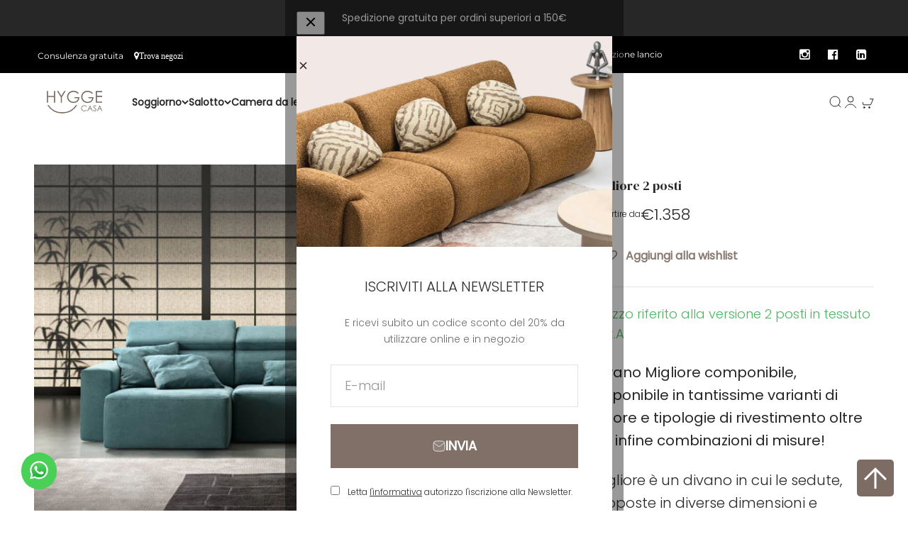

--- FILE ---
content_type: text/html; charset=utf-8
request_url: https://hyggecasa.it/products/migliore-2-posti
body_size: 62721
content:
<!doctype html>

<html class="no-js" lang="it" dir="ltr">
  <head>
    <!-- Google tag (gtag.js) -->
    <script async src="https://www.googletagmanager.com/gtag/js?id=G-LCB3E5GZQG"></script>
    <script>
      window.dataLayer = window.dataLayer || [];
      function gtag(){dataLayer.push(arguments);}
      gtag('js', new Date());  gtag('config', 'G-LCB3E5GZQG');
    </script>
    <meta charset="utf-8">
    <meta name="viewport" content="width=device-width, initial-scale=1.0, height=device-height, minimum-scale=1.0, maximum-scale=1.0">
    <meta name="theme-color" content="#ffffff">
   
 
    <title>Migliore 2 posti</title><meta name="description" content="Prezzo riferito alla versione 2 posti in tessuto cat.A Divano Migliore componibile, disponibile in tantissime varianti di colore e tipologie di rivestimento oltre ad infine combinazioni di misure! Migliore è un divano in cui le sedute, proposte in diverse dimensioni e profondità hanno una comoda funzione estraibile, il"><link rel="canonical" href="https://hyggecasa.it/products/migliore-2-posti"><link rel="shortcut icon" href="//hyggecasa.it/cdn/shop/files/hygge-favicon.png?v=1691516729&width=96">
      <link rel="apple-touch-icon" href="//hyggecasa.it/cdn/shop/files/hygge-favicon.png?v=1691516729&width=180"><link rel="preconnect" href="https://cdn.shopify.com">
    <link rel="preconnect" href="https://fonts.shopifycdn.com" crossorigin>
    <link rel="dns-prefetch" href="https://productreviews.shopifycdn.com"><link rel="preload" href="//hyggecasa.it/cdn/fonts/montserrat/montserrat_n4.81949fa0ac9fd2021e16436151e8eaa539321637.woff2" as="font" type="font/woff2" crossorigin><link rel="preload" href="//hyggecasa.it/cdn/fonts/poppins/poppins_n3.05f58335c3209cce17da4f1f1ab324ebe2982441.woff2" as="font" type="font/woff2" crossorigin><meta property="og:type" content="product">
  <meta property="og:title" content="Migliore 2 posti">
  <meta property="product:price:amount" content="1,358">
  <meta property="product:price:currency" content="EUR"><meta property="og:image" content="http://hyggecasa.it/cdn/shop/files/MIGLIORE2POSTI.jpg?v=1700492449&width=2048">
  <meta property="og:image:secure_url" content="https://hyggecasa.it/cdn/shop/files/MIGLIORE2POSTI.jpg?v=1700492449&width=2048">
  <meta property="og:image:width" content="1000">
  <meta property="og:image:height" content="667"><meta property="og:description" content="Prezzo riferito alla versione 2 posti in tessuto cat.A Divano Migliore componibile, disponibile in tantissime varianti di colore e tipologie di rivestimento oltre ad infine combinazioni di misure! Migliore è un divano in cui le sedute, proposte in diverse dimensioni e profondità hanno una comoda funzione estraibile, il"><meta property="og:url" content="https://hyggecasa.it/products/migliore-2-posti">
<meta property="og:site_name" content="Hygge Casa Store"><meta name="twitter:card" content="summary"><meta name="twitter:title" content="Migliore 2 posti">
  <meta name="twitter:description" content="Prezzo riferito alla versione 2 posti in tessuto cat.A
Divano Migliore componibile, disponibile in tantissime varianti di colore e tipologie di rivestimento oltre ad infine combinazioni di misure!
Migliore è un divano in cui le sedute, proposte in diverse dimensioni e profondità hanno una comoda funzione estraibile, il poggiatesta è reclinabile, e le sue linee sono la piena espressione di carattere e comodità.
Struttura in legno, molleggio della seduta a fasce elastiche ad alta resistenza, imbottitura poliuretanica indeformabile ed a portanza differenziata, completamente sfoderabile."><meta name="twitter:image" content="https://hyggecasa.it/cdn/shop/files/MIGLIORE2POSTI.jpg?crop=center&height=1200&v=1700492449&width=1200">
  <meta name="twitter:image:alt" content="">
  <script type="application/ld+json">
  {
    "@context": "https://schema.org",
    "@type": "Product",
    "productID": 8950393471289,
    "offers": [{
          "@type": "Offer",
          "name": "Migliore 2 posti",
          "availability":"https://schema.org/InStock",
          "price": 1358.0,
          "priceCurrency": "EUR",
          "priceValidUntil": "2026-01-28","sku": "SAM16-BEST_26104_A600","url": "https://hyggecasa.it/products/migliore-2-posti?variant=47558678806841"
        }
],"brand": {
      "@type": "Brand",
      "name": "Hygge Casa"
    },
    "name": "Migliore 2 posti",
    "description": "Prezzo riferito alla versione 2 posti in tessuto cat.A\nDivano Migliore componibile, disponibile in tantissime varianti di colore e tipologie di rivestimento oltre ad infine combinazioni di misure!\nMigliore è un divano in cui le sedute, proposte in diverse dimensioni e profondità hanno una comoda funzione estraibile, il poggiatesta è reclinabile, e le sue linee sono la piena espressione di carattere e comodità.\nStruttura in legno, molleggio della seduta a fasce elastiche ad alta resistenza, imbottitura poliuretanica indeformabile ed a portanza differenziata, completamente sfoderabile.",
    "category": "Divani",
    "url": "https://hyggecasa.it/products/migliore-2-posti",
    "sku": "SAM16-BEST_26104_A600","weight": {
        "@type": "QuantitativeValue",
        "unitCode": "kg",
        "value": 20.0
      },"image": {
      "@type": "ImageObject",
      "url": "https://hyggecasa.it/cdn/shop/files/MIGLIORE2POSTI.jpg?v=1700492449&width=1024",
      "image": "https://hyggecasa.it/cdn/shop/files/MIGLIORE2POSTI.jpg?v=1700492449&width=1024",
      "name": "",
      "width": "1024",
      "height": "1024"
    }
  }
  </script>



  <script type="application/ld+json">
  {
    "@context": "https://schema.org",
    "@type": "BreadcrumbList",
  "itemListElement": [{
      "@type": "ListItem",
      "position": 1,
      "name": "Home",
      "item": "https://hyggecasa.it"
    },{
          "@type": "ListItem",
          "position": 2,
          "name": "Migliore 2 posti",
          "item": "https://hyggecasa.it/products/migliore-2-posti"
        }]
  }
  </script>

<style>/* Typography (heading) */
  @font-face {
  font-family: Montserrat;
  font-weight: 400;
  font-style: normal;
  font-display: fallback;
  src: url("//hyggecasa.it/cdn/fonts/montserrat/montserrat_n4.81949fa0ac9fd2021e16436151e8eaa539321637.woff2") format("woff2"),
       url("//hyggecasa.it/cdn/fonts/montserrat/montserrat_n4.a6c632ca7b62da89c3594789ba828388aac693fe.woff") format("woff");
}

@font-face {
  font-family: Montserrat;
  font-weight: 400;
  font-style: italic;
  font-display: fallback;
  src: url("//hyggecasa.it/cdn/fonts/montserrat/montserrat_i4.5a4ea298b4789e064f62a29aafc18d41f09ae59b.woff2") format("woff2"),
       url("//hyggecasa.it/cdn/fonts/montserrat/montserrat_i4.072b5869c5e0ed5b9d2021e4c2af132e16681ad2.woff") format("woff");
}

/* Typography (body) */
  @font-face {
  font-family: Poppins;
  font-weight: 300;
  font-style: normal;
  font-display: fallback;
  src: url("//hyggecasa.it/cdn/fonts/poppins/poppins_n3.05f58335c3209cce17da4f1f1ab324ebe2982441.woff2") format("woff2"),
       url("//hyggecasa.it/cdn/fonts/poppins/poppins_n3.6971368e1f131d2c8ff8e3a44a36b577fdda3ff5.woff") format("woff");
}

@font-face {
  font-family: Poppins;
  font-weight: 300;
  font-style: italic;
  font-display: fallback;
  src: url("//hyggecasa.it/cdn/fonts/poppins/poppins_i3.8536b4423050219f608e17f134fe9ea3b01ed890.woff2") format("woff2"),
       url("//hyggecasa.it/cdn/fonts/poppins/poppins_i3.0f4433ada196bcabf726ed78f8e37e0995762f7f.woff") format("woff");
}

@font-face {
  font-family: Poppins;
  font-weight: 400;
  font-style: normal;
  font-display: fallback;
  src: url("//hyggecasa.it/cdn/fonts/poppins/poppins_n4.0ba78fa5af9b0e1a374041b3ceaadf0a43b41362.woff2") format("woff2"),
       url("//hyggecasa.it/cdn/fonts/poppins/poppins_n4.214741a72ff2596839fc9760ee7a770386cf16ca.woff") format("woff");
}

@font-face {
  font-family: Poppins;
  font-weight: 400;
  font-style: italic;
  font-display: fallback;
  src: url("//hyggecasa.it/cdn/fonts/poppins/poppins_i4.846ad1e22474f856bd6b81ba4585a60799a9f5d2.woff2") format("woff2"),
       url("//hyggecasa.it/cdn/fonts/poppins/poppins_i4.56b43284e8b52fc64c1fd271f289a39e8477e9ec.woff") format("woff");
}

:root {
    /**
     * ---------------------------------------------------------------------
     * SPACING VARIABLES
     *
     * We are using a spacing inspired from frameworks like Tailwind CSS.
     * ---------------------------------------------------------------------
     */
    --spacing-0-5: 0.125rem; /* 2px */
    --spacing-1: 0.25rem; /* 4px */
    --spacing-1-5: 0.375rem; /* 6px */
    --spacing-2: 0.5rem; /* 8px */
    --spacing-2-5: 0.625rem; /* 10px */
    --spacing-3: 0.75rem; /* 12px */
    --spacing-3-5: 0.875rem; /* 14px */
    --spacing-4: 1rem; /* 16px */
    --spacing-4-5: 1.125rem; /* 18px */
    --spacing-5: 1.25rem; /* 20px */
    --spacing-5-5: 1.375rem; /* 22px */
    --spacing-6: 1.5rem; /* 24px */
    --spacing-6-5: 1.625rem; /* 26px */
    --spacing-7: 1.75rem; /* 28px */
    --spacing-7-5: 1.875rem; /* 30px */
    --spacing-8: 2rem; /* 32px */
    --spacing-8-5: 2.125rem; /* 34px */
    --spacing-9: 2.25rem; /* 36px */
    --spacing-9-5: 2.375rem; /* 38px */
    --spacing-10: 2.5rem; /* 40px */
    --spacing-11: 2.75rem; /* 44px */
    --spacing-12: 3rem; /* 48px */
    --spacing-14: 3.5rem; /* 56px */
    --spacing-16: 4rem; /* 64px */
    --spacing-18: 4.5rem; /* 72px */
    --spacing-20: 5rem; /* 80px */
    --spacing-24: 6rem; /* 96px */
    --spacing-28: 7rem; /* 112px */
    --spacing-32: 8rem; /* 128px */
    --spacing-36: 9rem; /* 144px */
    --spacing-40: 10rem; /* 160px */
    --spacing-44: 11rem; /* 176px */
    --spacing-48: 12rem; /* 192px */
    --spacing-52: 13rem; /* 208px */
    --spacing-56: 14rem; /* 224px */
    --spacing-60: 15rem; /* 240px */
    --spacing-64: 16rem; /* 256px */
    --spacing-72: 18rem; /* 288px */
    --spacing-80: 20rem; /* 320px */
    --spacing-96: 24rem; /* 384px */

    /* Container */
    --container-max-width: 1700px;
    --container-narrow-max-width: 1450px;
    --container-gutter: var(--spacing-5);
    --section-outer-spacing-block: var(--spacing-12);
    --section-inner-max-spacing-block: var(--spacing-10);
    --section-inner-spacing-inline: var(--container-gutter);
    --section-stack-spacing-block: var(--spacing-8);

    /* Grid gutter */
    --grid-gutter: var(--spacing-5);

    /* Product list settings */
    --product-list-row-gap: var(--spacing-8);
    --product-list-column-gap: var(--grid-gutter);

    /* Form settings */
    --input-gap: var(--spacing-2);
    --input-height: 2.625rem;
    --input-padding-inline: var(--spacing-4);

    /* Other sizes */
    --sticky-area-height: calc(var(--sticky-announcement-bar-enabled, 0) * var(--announcement-bar-height, 0px) + var(--sticky-header-enabled, 0) * var(--header-height, 0px));

    /* RTL support */
    --transform-logical-flip: 1;
    --transform-origin-start: left;
    --transform-origin-end: right;

    /**
     * ---------------------------------------------------------------------
     * TYPOGRAPHY
     * ---------------------------------------------------------------------
     */

    /* Font properties */
    --heading-font-family: Montserrat, sans-serif;
    --heading-font-weight: 400;
    --heading-font-style: normal;
    --heading-text-transform: normal;
    --heading-letter-spacing: -0.01em;
    --text-font-family: Poppins, sans-serif;
    --text-font-weight: 300;
    --text-font-style: normal;
    --text-letter-spacing: 0.0em;

    /* Font sizes */
    --text-h0: 3rem;
    --text-h1: 2.5rem;
    --text-h2: 2rem;
    --text-h3: 1.5rem;
    --text-h4: 1.375rem;
    --text-h5: 1.125rem;
    --text-h6: 1rem;
    --text-xs: 0.75rem;
    --text-sm: 0.8125rem;
    --text-base: 0.9375rem;
    --text-lg: 1.1875rem;

    /**
     * ---------------------------------------------------------------------
     * COLORS
     * ---------------------------------------------------------------------
     */

    /* Color settings */--accent: 124 108 99;
    --text-primary: 39 39 39;
    --background-primary: 255 255 255;
    --dialog-background: 255 255 255;
    --border-color: var(--text-color, var(--text-primary)) / 0.12;

    /* Button colors */
    --button-background-primary: 124 108 99;
    --button-text-primary: 255 255 255;
    --button-background-secondary: 39 39 39;
    --button-text-secondary: 255 255 255;

    /* Status colors */
    --success-background: 235 246 236;
    --success-text: 85 179 97;
    --warning-background: 252 240 227;
    --warning-text: 227 126 22;
    --error-background: 245 229 229;
    --error-text: 170 40 38;

    /* Product colors */
    --on-sale-text: 85 179 97;
    --on-sale-badge-background: 85 179 97;
    --on-sale-badge-text: 255 255 255;
    --sold-out-badge-background: 190 189 185;
    --sold-out-badge-text: 0 0 0;
    --primary-badge-background: 190 189 185;
    --primary-badge-text: 0 0 0;
    --star-color: 255 183 74;
    --product-card-background: 255 255 255;
    --product-card-text: 39 39 39;

    /* Header colors */
    --header-background: 255 255 255;
    --header-text: 39 39 39;

    /* Footer colors */
    --footer-background: 124 108 99;
    --footer-text: 255 255 255;

    /* Rounded variables (used for border radius) */
    --rounded-xs: 0.0rem;
    --rounded-sm: 0.0rem;
    --rounded: 0.0rem;
    --rounded-lg: 0.0rem;
    --rounded-full: 9999px;

    --rounded-button: 0.0rem;
    --rounded-input: 0.0rem;

    /* Box shadow */
    --shadow-sm: 0 2px 8px rgb(var(--text-primary) / 0.0);
    --shadow: 0 5px 15px rgb(var(--text-primary) / 0.0);
    --shadow-md: 0 5px 30px rgb(var(--text-primary) / 0.0);
    --shadow-block: 0px 0px 50px rgb(var(--text-primary) / 0.0);

    /**
     * ---------------------------------------------------------------------
     * OTHER
     * ---------------------------------------------------------------------
     */

    --cursor-close-svg-url: url(//hyggecasa.it/cdn/shop/t/2/assets/cursor-close.svg?v=147174565022153725511686646427);
    --cursor-zoom-in-svg-url: url(//hyggecasa.it/cdn/shop/t/2/assets/cursor-zoom-in.svg?v=154953035094101115921686646427);
    --cursor-zoom-out-svg-url: url(//hyggecasa.it/cdn/shop/t/2/assets/cursor-zoom-out.svg?v=16155520337305705181686646427);
    --checkmark-svg-url: url(//hyggecasa.it/cdn/shop/t/2/assets/checkmark.svg?v=77552481021870063511686646427);
  }

  [dir="rtl"]:root {
    /* RTL support */
    --transform-logical-flip: -1;
    --transform-origin-start: right;
    --transform-origin-end: left;
  }

  @media screen and (min-width: 700px) {
    :root {
      /* Typography (font size) */
      --text-h0: 4rem;
      --text-h1: 3rem;
      --text-h2: 2.5rem;
      --text-h3: 2rem;
      --text-h4: 1.625rem;
      --text-h5: 1.25rem;
      --text-h6: 1.125rem;

      --text-xs: 0.875rem;
      --text-sm: 1.0rem;
      --text-base: 1.125rem;
      --text-lg: 1.375rem;

      /* Spacing */
      --container-gutter: 2rem;
      --section-outer-spacing-block: var(--spacing-16);
      --section-inner-max-spacing-block: var(--spacing-12);
      --section-inner-spacing-inline: var(--spacing-14);
      --section-stack-spacing-block: var(--spacing-12);

      /* Grid gutter */
      --grid-gutter: var(--spacing-6);

      /* Product list settings */
      --product-list-row-gap: var(--spacing-12);

      /* Form settings */
      --input-gap: 1rem;
      --input-height: 3.125rem;
      --input-padding-inline: var(--spacing-5);
    }
  }

  @media screen and (min-width: 1000px) {
    :root {
      /* Spacing settings */
      --container-gutter: var(--spacing-12);
      --section-outer-spacing-block: var(--spacing-18);
      --section-inner-max-spacing-block: var(--spacing-16);
      --section-inner-spacing-inline: var(--spacing-18);
      --section-stack-spacing-block: var(--spacing-12);
    }
  }

  @media screen and (min-width: 1150px) {
    :root {
      /* Spacing settings */
      --container-gutter: var(--spacing-12);
      --section-outer-spacing-block: var(--spacing-20);
      --section-inner-max-spacing-block: var(--spacing-16);
      --section-inner-spacing-inline: var(--spacing-18);
      --section-stack-spacing-block: var(--spacing-12);
    }
  }

  @media screen and (min-width: 1400px) {
    :root {
      /* Typography (font size) */
      --text-h0: 5rem;
      --text-h1: 3.75rem;
      --text-h2: 3rem;
      --text-h3: 2.25rem;
      --text-h4: 2rem;
      --text-h5: 1.5rem;
      --text-h6: 1.25rem;

      --section-outer-spacing-block: var(--spacing-24);
      --section-inner-max-spacing-block: var(--spacing-18);
      --section-inner-spacing-inline: var(--spacing-20);
    }
  }

  @media screen and (min-width: 1600px) {
    :root {
      --section-outer-spacing-block: var(--spacing-24);
      --section-inner-max-spacing-block: var(--spacing-20);
      --section-inner-spacing-inline: var(--spacing-24);
    }
  }

  /**
   * ---------------------------------------------------------------------
   * LIQUID DEPENDANT CSS
   *
   * Our main CSS is Liquid free, but some very specific features depend on
   * theme settings, so we have them here
   * ---------------------------------------------------------------------
   */@media screen and (pointer: fine) {
        /* The !important are for the Shopify Payment button to ensure we override the default from Shopify styles */
        .button:not([disabled]):not(.button--outline):hover, .btn:not([disabled]):hover, .shopify-payment-button__button--unbranded:not([disabled]):hover {
          background-color: transparent !important;
          color: rgb(var(--button-outline-color) / var(--button-background-opacity, 1)) !important;
          box-shadow: inset 0 0 0 2px currentColor !important;
        }

        .button--outline:not([disabled]):hover {
          background: rgb(var(--button-background));
          color: rgb(var(--button-text-color));
          box-shadow: inset 0 0 0 2px rgb(var(--button-background));
        }
      }</style><script>
  document.documentElement.classList.replace('no-js', 'js');

  // This allows to expose several variables to the global scope, to be used in scripts
  window.themeVariables = {
    settings: {
      showPageTransition: false,
      headingApparition: "fade",
      pageType: "product",
      moneyFormat: "€{{amount_no_decimals}}",
      moneyWithCurrencyFormat: "€{{amount_no_decimals}}",
      currencyCodeEnabled: true,
      cartType: "drawer",
      showDiscount: true,
      discountMode: "percentage"
    },

    strings: {
      accessibilityClose: "Chiudi",
      accessibilityNext: "Successivo",
      accessibilityPrevious: "Precedente",
      addToCartButton: "Aggiungi al carrello",
      soldOutButton: "Esaurito",
      preOrderButton: "Pre-ordina",
      unavailableButton: "Non disponibile",
      closeGallery: "Chiudi galleria immagini",
      zoomGallery: "Ingrandisci immagine",
      errorGallery: "L\u0026#39;immagine non può essere caricata",
      soldOutBadge: "Esaurito",
      discountBadge: "Risparmia @@",
      sku: "SKU:",
      searchNoResults: "Non sono stati trovati risultati per “{{ terms }}”",
      addOrderNote: "Aggiungi una nota all\u0026#39;ordine",
      editOrderNote: "Modifica nota dell\u0026#39;ordine",
      shippingEstimatorNoResults: "Siamo spiacenti, non spediamo nella tua zona.",
      shippingEstimatorOneResult: "1 opzione spedizione disponibile per il tuo indirizzo:",
      shippingEstimatorMultipleResults: "Multiple opzioni spedizione disponibili per il tuo indirizzo:",
      shippingEstimatorError: "C\u0026#39;è stato un errore nel calcolo delle opzioni spedizione:"
    },

    breakpoints: {
      'sm': 'screen and (min-width: 700px)',
      'md': 'screen and (min-width: 1000px)',
      'lg': 'screen and (min-width: 1150px)',
      'xl': 'screen and (min-width: 1400px)',

      'sm-max': 'screen and (max-width: 699px)',
      'md-max': 'screen and (max-width: 999px)',
      'lg-max': 'screen and (max-width: 1149px)',
      'xl-max': 'screen and (max-width: 1399px)'
    }
  };// For detecting native share
  document.documentElement.classList.add(`native-share--${navigator.share ? 'enabled' : 'disabled'}`);// We save the product ID in local storage to be eventually used for recently viewed section
    try {
      const recentlyViewedProducts = new Set(JSON.parse(localStorage.getItem('theme:recently-viewed-products') || '[]'));

      recentlyViewedProducts.delete(8950393471289); // Delete first to re-move the product
      recentlyViewedProducts.add(8950393471289);

      localStorage.setItem('theme:recently-viewed-products', JSON.stringify(Array.from(recentlyViewedProducts.values()).reverse()));
    } catch (e) {
      // Safari in private mode does not allow setting item, we silently fail
    }</script><link rel="preconnect" href="https://fonts.googleapis.com">
    <link rel="preconnect" href="https://fonts.gstatic.com" crossorigin>
    <link href="https://fonts.googleapis.com/css2?family=DM+Serif+Display&display=swap" rel="stylesheet">    
<link rel="stylesheet" href="https://maxcdn.bootstrapcdn.com/font-awesome/4.4.0/css/font-awesome.min.css">
    
    <script type="module" src="//hyggecasa.it/cdn/shop/t/2/assets/vendor.min.js?v=101728284033374364961687271939"></script>
    <script type="module" src="//hyggecasa.it/cdn/shop/t/2/assets/theme.js?v=175957822998887939111760349414"></script>
    <script type="module" src="//hyggecasa.it/cdn/shop/t/2/assets/sections.js?v=80791583871844909781760349415"></script>

    <script>window.performance && window.performance.mark && window.performance.mark('shopify.content_for_header.start');</script><meta name="facebook-domain-verification" content="0libmzivxhataqk5i76e42jw4ckiem">
<meta id="shopify-digital-wallet" name="shopify-digital-wallet" content="/77033046329/digital_wallets/dialog">
<meta name="shopify-checkout-api-token" content="3405dc4ef4a2a79ec96a71bf305b55a7">
<link rel="alternate" type="application/json+oembed" href="https://hyggecasa.it/products/migliore-2-posti.oembed">
<script async="async" src="/checkouts/internal/preloads.js?locale=it-IT"></script>
<link rel="preconnect" href="https://shop.app" crossorigin="anonymous">
<script async="async" src="https://shop.app/checkouts/internal/preloads.js?locale=it-IT&shop_id=77033046329" crossorigin="anonymous"></script>
<script id="apple-pay-shop-capabilities" type="application/json">{"shopId":77033046329,"countryCode":"IT","currencyCode":"EUR","merchantCapabilities":["supports3DS"],"merchantId":"gid:\/\/shopify\/Shop\/77033046329","merchantName":"Hygge Casa Store","requiredBillingContactFields":["postalAddress","email"],"requiredShippingContactFields":["postalAddress","email"],"shippingType":"shipping","supportedNetworks":["visa","maestro","masterCard","amex"],"total":{"type":"pending","label":"Hygge Casa Store","amount":"1.00"},"shopifyPaymentsEnabled":true,"supportsSubscriptions":true}</script>
<script id="shopify-features" type="application/json">{"accessToken":"3405dc4ef4a2a79ec96a71bf305b55a7","betas":["rich-media-storefront-analytics"],"domain":"hyggecasa.it","predictiveSearch":true,"shopId":77033046329,"locale":"it"}</script>
<script>var Shopify = Shopify || {};
Shopify.shop = "hygge-casa-store.myshopify.com";
Shopify.locale = "it";
Shopify.currency = {"active":"EUR","rate":"1.0"};
Shopify.country = "IT";
Shopify.theme = {"name":"Impact","id":152304976185,"schema_name":"Impact","schema_version":"4.3.3","theme_store_id":1190,"role":"main"};
Shopify.theme.handle = "null";
Shopify.theme.style = {"id":null,"handle":null};
Shopify.cdnHost = "hyggecasa.it/cdn";
Shopify.routes = Shopify.routes || {};
Shopify.routes.root = "/";</script>
<script type="module">!function(o){(o.Shopify=o.Shopify||{}).modules=!0}(window);</script>
<script>!function(o){function n(){var o=[];function n(){o.push(Array.prototype.slice.apply(arguments))}return n.q=o,n}var t=o.Shopify=o.Shopify||{};t.loadFeatures=n(),t.autoloadFeatures=n()}(window);</script>
<script>
  window.ShopifyPay = window.ShopifyPay || {};
  window.ShopifyPay.apiHost = "shop.app\/pay";
  window.ShopifyPay.redirectState = null;
</script>
<script id="shop-js-analytics" type="application/json">{"pageType":"product"}</script>
<script defer="defer" async type="module" src="//hyggecasa.it/cdn/shopifycloud/shop-js/modules/v2/client.init-shop-cart-sync_B0kkjBRt.it.esm.js"></script>
<script defer="defer" async type="module" src="//hyggecasa.it/cdn/shopifycloud/shop-js/modules/v2/chunk.common_AgTufRUD.esm.js"></script>
<script type="module">
  await import("//hyggecasa.it/cdn/shopifycloud/shop-js/modules/v2/client.init-shop-cart-sync_B0kkjBRt.it.esm.js");
await import("//hyggecasa.it/cdn/shopifycloud/shop-js/modules/v2/chunk.common_AgTufRUD.esm.js");

  window.Shopify.SignInWithShop?.initShopCartSync?.({"fedCMEnabled":true,"windoidEnabled":true});

</script>
<script>
  window.Shopify = window.Shopify || {};
  if (!window.Shopify.featureAssets) window.Shopify.featureAssets = {};
  window.Shopify.featureAssets['shop-js'] = {"shop-cart-sync":["modules/v2/client.shop-cart-sync_XOjUULQV.it.esm.js","modules/v2/chunk.common_AgTufRUD.esm.js"],"init-fed-cm":["modules/v2/client.init-fed-cm_CFGyCp6W.it.esm.js","modules/v2/chunk.common_AgTufRUD.esm.js"],"shop-button":["modules/v2/client.shop-button_D8PBjgvE.it.esm.js","modules/v2/chunk.common_AgTufRUD.esm.js"],"shop-cash-offers":["modules/v2/client.shop-cash-offers_UU-Uz0VT.it.esm.js","modules/v2/chunk.common_AgTufRUD.esm.js","modules/v2/chunk.modal_B6cKP347.esm.js"],"init-windoid":["modules/v2/client.init-windoid_DoFDvLIZ.it.esm.js","modules/v2/chunk.common_AgTufRUD.esm.js"],"shop-toast-manager":["modules/v2/client.shop-toast-manager_B4ykeoIZ.it.esm.js","modules/v2/chunk.common_AgTufRUD.esm.js"],"init-shop-email-lookup-coordinator":["modules/v2/client.init-shop-email-lookup-coordinator_CSPRSD92.it.esm.js","modules/v2/chunk.common_AgTufRUD.esm.js"],"init-shop-cart-sync":["modules/v2/client.init-shop-cart-sync_B0kkjBRt.it.esm.js","modules/v2/chunk.common_AgTufRUD.esm.js"],"avatar":["modules/v2/client.avatar_BTnouDA3.it.esm.js"],"pay-button":["modules/v2/client.pay-button_CPiJlQ5G.it.esm.js","modules/v2/chunk.common_AgTufRUD.esm.js"],"init-customer-accounts":["modules/v2/client.init-customer-accounts_C_Urp9Ri.it.esm.js","modules/v2/client.shop-login-button_BPreIq_c.it.esm.js","modules/v2/chunk.common_AgTufRUD.esm.js","modules/v2/chunk.modal_B6cKP347.esm.js"],"init-shop-for-new-customer-accounts":["modules/v2/client.init-shop-for-new-customer-accounts_Yq_StG--.it.esm.js","modules/v2/client.shop-login-button_BPreIq_c.it.esm.js","modules/v2/chunk.common_AgTufRUD.esm.js","modules/v2/chunk.modal_B6cKP347.esm.js"],"shop-login-button":["modules/v2/client.shop-login-button_BPreIq_c.it.esm.js","modules/v2/chunk.common_AgTufRUD.esm.js","modules/v2/chunk.modal_B6cKP347.esm.js"],"init-customer-accounts-sign-up":["modules/v2/client.init-customer-accounts-sign-up_DwpZPwLB.it.esm.js","modules/v2/client.shop-login-button_BPreIq_c.it.esm.js","modules/v2/chunk.common_AgTufRUD.esm.js","modules/v2/chunk.modal_B6cKP347.esm.js"],"shop-follow-button":["modules/v2/client.shop-follow-button_DF4PngeR.it.esm.js","modules/v2/chunk.common_AgTufRUD.esm.js","modules/v2/chunk.modal_B6cKP347.esm.js"],"checkout-modal":["modules/v2/client.checkout-modal_oq8wp8Y_.it.esm.js","modules/v2/chunk.common_AgTufRUD.esm.js","modules/v2/chunk.modal_B6cKP347.esm.js"],"lead-capture":["modules/v2/client.lead-capture_gcFup1jy.it.esm.js","modules/v2/chunk.common_AgTufRUD.esm.js","modules/v2/chunk.modal_B6cKP347.esm.js"],"shop-login":["modules/v2/client.shop-login_DiId8eKP.it.esm.js","modules/v2/chunk.common_AgTufRUD.esm.js","modules/v2/chunk.modal_B6cKP347.esm.js"],"payment-terms":["modules/v2/client.payment-terms_DTfZn2x7.it.esm.js","modules/v2/chunk.common_AgTufRUD.esm.js","modules/v2/chunk.modal_B6cKP347.esm.js"]};
</script>
<script id="__st">var __st={"a":77033046329,"offset":3600,"reqid":"cd62d23c-2982-4057-8f7b-1fb2bed774b9-1768737164","pageurl":"hyggecasa.it\/products\/migliore-2-posti","u":"db40e7b4bacd","p":"product","rtyp":"product","rid":8950393471289};</script>
<script>window.ShopifyPaypalV4VisibilityTracking = true;</script>
<script id="captcha-bootstrap">!function(){'use strict';const t='contact',e='account',n='new_comment',o=[[t,t],['blogs',n],['comments',n],[t,'customer']],c=[[e,'customer_login'],[e,'guest_login'],[e,'recover_customer_password'],[e,'create_customer']],r=t=>t.map((([t,e])=>`form[action*='/${t}']:not([data-nocaptcha='true']) input[name='form_type'][value='${e}']`)).join(','),a=t=>()=>t?[...document.querySelectorAll(t)].map((t=>t.form)):[];function s(){const t=[...o],e=r(t);return a(e)}const i='password',u='form_key',d=['recaptcha-v3-token','g-recaptcha-response','h-captcha-response',i],f=()=>{try{return window.sessionStorage}catch{return}},m='__shopify_v',_=t=>t.elements[u];function p(t,e,n=!1){try{const o=window.sessionStorage,c=JSON.parse(o.getItem(e)),{data:r}=function(t){const{data:e,action:n}=t;return t[m]||n?{data:e,action:n}:{data:t,action:n}}(c);for(const[e,n]of Object.entries(r))t.elements[e]&&(t.elements[e].value=n);n&&o.removeItem(e)}catch(o){console.error('form repopulation failed',{error:o})}}const l='form_type',E='cptcha';function T(t){t.dataset[E]=!0}const w=window,h=w.document,L='Shopify',v='ce_forms',y='captcha';let A=!1;((t,e)=>{const n=(g='f06e6c50-85a8-45c8-87d0-21a2b65856fe',I='https://cdn.shopify.com/shopifycloud/storefront-forms-hcaptcha/ce_storefront_forms_captcha_hcaptcha.v1.5.2.iife.js',D={infoText:'Protetto da hCaptcha',privacyText:'Privacy',termsText:'Termini'},(t,e,n)=>{const o=w[L][v],c=o.bindForm;if(c)return c(t,g,e,D).then(n);var r;o.q.push([[t,g,e,D],n]),r=I,A||(h.body.append(Object.assign(h.createElement('script'),{id:'captcha-provider',async:!0,src:r})),A=!0)});var g,I,D;w[L]=w[L]||{},w[L][v]=w[L][v]||{},w[L][v].q=[],w[L][y]=w[L][y]||{},w[L][y].protect=function(t,e){n(t,void 0,e),T(t)},Object.freeze(w[L][y]),function(t,e,n,w,h,L){const[v,y,A,g]=function(t,e,n){const i=e?o:[],u=t?c:[],d=[...i,...u],f=r(d),m=r(i),_=r(d.filter((([t,e])=>n.includes(e))));return[a(f),a(m),a(_),s()]}(w,h,L),I=t=>{const e=t.target;return e instanceof HTMLFormElement?e:e&&e.form},D=t=>v().includes(t);t.addEventListener('submit',(t=>{const e=I(t);if(!e)return;const n=D(e)&&!e.dataset.hcaptchaBound&&!e.dataset.recaptchaBound,o=_(e),c=g().includes(e)&&(!o||!o.value);(n||c)&&t.preventDefault(),c&&!n&&(function(t){try{if(!f())return;!function(t){const e=f();if(!e)return;const n=_(t);if(!n)return;const o=n.value;o&&e.removeItem(o)}(t);const e=Array.from(Array(32),(()=>Math.random().toString(36)[2])).join('');!function(t,e){_(t)||t.append(Object.assign(document.createElement('input'),{type:'hidden',name:u})),t.elements[u].value=e}(t,e),function(t,e){const n=f();if(!n)return;const o=[...t.querySelectorAll(`input[type='${i}']`)].map((({name:t})=>t)),c=[...d,...o],r={};for(const[a,s]of new FormData(t).entries())c.includes(a)||(r[a]=s);n.setItem(e,JSON.stringify({[m]:1,action:t.action,data:r}))}(t,e)}catch(e){console.error('failed to persist form',e)}}(e),e.submit())}));const S=(t,e)=>{t&&!t.dataset[E]&&(n(t,e.some((e=>e===t))),T(t))};for(const o of['focusin','change'])t.addEventListener(o,(t=>{const e=I(t);D(e)&&S(e,y())}));const B=e.get('form_key'),M=e.get(l),P=B&&M;t.addEventListener('DOMContentLoaded',(()=>{const t=y();if(P)for(const e of t)e.elements[l].value===M&&p(e,B);[...new Set([...A(),...v().filter((t=>'true'===t.dataset.shopifyCaptcha))])].forEach((e=>S(e,t)))}))}(h,new URLSearchParams(w.location.search),n,t,e,['guest_login'])})(!0,!0)}();</script>
<script integrity="sha256-4kQ18oKyAcykRKYeNunJcIwy7WH5gtpwJnB7kiuLZ1E=" data-source-attribution="shopify.loadfeatures" defer="defer" src="//hyggecasa.it/cdn/shopifycloud/storefront/assets/storefront/load_feature-a0a9edcb.js" crossorigin="anonymous"></script>
<script crossorigin="anonymous" defer="defer" src="//hyggecasa.it/cdn/shopifycloud/storefront/assets/shopify_pay/storefront-65b4c6d7.js?v=20250812"></script>
<script data-source-attribution="shopify.dynamic_checkout.dynamic.init">var Shopify=Shopify||{};Shopify.PaymentButton=Shopify.PaymentButton||{isStorefrontPortableWallets:!0,init:function(){window.Shopify.PaymentButton.init=function(){};var t=document.createElement("script");t.src="https://hyggecasa.it/cdn/shopifycloud/portable-wallets/latest/portable-wallets.it.js",t.type="module",document.head.appendChild(t)}};
</script>
<script data-source-attribution="shopify.dynamic_checkout.buyer_consent">
  function portableWalletsHideBuyerConsent(e){var t=document.getElementById("shopify-buyer-consent"),n=document.getElementById("shopify-subscription-policy-button");t&&n&&(t.classList.add("hidden"),t.setAttribute("aria-hidden","true"),n.removeEventListener("click",e))}function portableWalletsShowBuyerConsent(e){var t=document.getElementById("shopify-buyer-consent"),n=document.getElementById("shopify-subscription-policy-button");t&&n&&(t.classList.remove("hidden"),t.removeAttribute("aria-hidden"),n.addEventListener("click",e))}window.Shopify?.PaymentButton&&(window.Shopify.PaymentButton.hideBuyerConsent=portableWalletsHideBuyerConsent,window.Shopify.PaymentButton.showBuyerConsent=portableWalletsShowBuyerConsent);
</script>
<script data-source-attribution="shopify.dynamic_checkout.cart.bootstrap">document.addEventListener("DOMContentLoaded",(function(){function t(){return document.querySelector("shopify-accelerated-checkout-cart, shopify-accelerated-checkout")}if(t())Shopify.PaymentButton.init();else{new MutationObserver((function(e,n){t()&&(Shopify.PaymentButton.init(),n.disconnect())})).observe(document.body,{childList:!0,subtree:!0})}}));
</script>
<script id='scb4127' type='text/javascript' async='' src='https://hyggecasa.it/cdn/shopifycloud/privacy-banner/storefront-banner.js'></script><link id="shopify-accelerated-checkout-styles" rel="stylesheet" media="screen" href="https://hyggecasa.it/cdn/shopifycloud/portable-wallets/latest/accelerated-checkout-backwards-compat.css" crossorigin="anonymous">
<style id="shopify-accelerated-checkout-cart">
        #shopify-buyer-consent {
  margin-top: 1em;
  display: inline-block;
  width: 100%;
}

#shopify-buyer-consent.hidden {
  display: none;
}

#shopify-subscription-policy-button {
  background: none;
  border: none;
  padding: 0;
  text-decoration: underline;
  font-size: inherit;
  cursor: pointer;
}

#shopify-subscription-policy-button::before {
  box-shadow: none;
}

      </style>

<script>window.performance && window.performance.mark && window.performance.mark('shopify.content_for_header.end');</script>
<link href="//hyggecasa.it/cdn/shop/t/2/assets/custom.css?v=75592271492829227491762101198" rel="stylesheet" type="text/css" media="all" /><link href="//hyggecasa.it/cdn/shop/t/2/assets/theme.css?v=15015998168832962531764951512" rel="stylesheet" type="text/css" media="all" /><!-- BEGIN app block: shopify://apps/wishlist-hero/blocks/app-embed/a9a5079b-59e8-47cb-b659-ecf1c60b9b72 -->


  <script type="application/json" id="WH-ProductJson-product-template">
    {"id":8950393471289,"title":"Migliore 2 posti","handle":"migliore-2-posti","description":"\u003ch6\u003e\u003cspan style=\"color: #4ab75e;\"\u003ePrezzo riferito alla versione 2 posti in tessuto cat.A\u003c\/span\u003e\u003c\/h6\u003e\n\u003cp\u003e\u003cstrong\u003eDivano Migliore componibile, disponibile in tantissime varianti di colore e tipologie di rivestimento oltre ad infine combinazioni di misure!\u003c\/strong\u003e\u003c\/p\u003e\n\u003cp\u003e\u003cspan\u003eMigliore è un divano in cui le sedute, proposte in diverse dimensioni e profondità hanno una comoda funzione estraibile, il poggiatesta è reclinabile, e le sue linee sono la piena espressione di carattere e comodità.\u003c\/span\u003e\u003c\/p\u003e\n\u003cp\u003eStruttura in legno, molleggio della seduta a fasce elastiche ad alta resistenza, imbottitura poliuretanica indeformabile ed a portanza differenziata, completamente sfoderabile.\u003c\/p\u003e","published_at":"2023-11-20T15:53:58+01:00","created_at":"2023-11-20T15:53:58+01:00","vendor":"Hygge Casa","type":"Divani","tags":["I_componibile","I_Made in Italy","I_Personalizzabile","I_Sedute estraibili","I_Sfoderabile","MD_migliore"],"price":135800,"price_min":135800,"price_max":135800,"available":true,"price_varies":false,"compare_at_price":null,"compare_at_price_min":0,"compare_at_price_max":0,"compare_at_price_varies":false,"variants":[{"id":47558678806841,"title":"Default Title","option1":"Default Title","option2":null,"option3":null,"sku":"SAM16-BEST_26104_A600","requires_shipping":true,"taxable":true,"featured_image":null,"available":true,"name":"Migliore 2 posti","public_title":null,"options":["Default Title"],"price":135800,"weight":20000,"compare_at_price":null,"inventory_management":"shopify","barcode":"","requires_selling_plan":false,"selling_plan_allocations":[]}],"images":["\/\/hyggecasa.it\/cdn\/shop\/files\/MIGLIORE2POSTI.jpg?v=1700492449","\/\/hyggecasa.it\/cdn\/shop\/files\/semprebest2p.png?v=1746782873","\/\/hyggecasa.it\/cdn\/shop\/files\/Screenshot2024-04-16172556_fd2ab8a2-9e39-4a2c-8b36-22d6e7336e2b.png?v=1746704773","\/\/hyggecasa.it\/cdn\/shop\/files\/Screenshot2024-04-16172527_2587570d-7cbe-4666-9ca7-257052711199.png?v=1746704773"],"featured_image":"\/\/hyggecasa.it\/cdn\/shop\/files\/MIGLIORE2POSTI.jpg?v=1700492449","options":["Title"],"media":[{"alt":null,"id":36447135957305,"position":1,"preview_image":{"aspect_ratio":1.499,"height":667,"width":1000,"src":"\/\/hyggecasa.it\/cdn\/shop\/files\/MIGLIORE2POSTI.jpg?v=1700492449"},"aspect_ratio":1.499,"height":667,"media_type":"image","src":"\/\/hyggecasa.it\/cdn\/shop\/files\/MIGLIORE2POSTI.jpg?v=1700492449","width":1000},{"alt":null,"id":42786604908857,"position":2,"preview_image":{"aspect_ratio":1.0,"height":1024,"width":1024,"src":"\/\/hyggecasa.it\/cdn\/shop\/files\/preview_images\/Migliore2Posti.jpg?v=1746704779"},"media_type":"model","sources":[{"format":"glb","mime_type":"model\/gltf-binary","url":"\/\/hyggecasa.it\/cdn\/shop\/3d\/models\/o\/cc4782a45d637c46\/Migliore2Posti.glb?v=0"},{"format":"usdz","mime_type":"model\/vnd.usdz+zip","url":"\/\/hyggecasa.it\/cdn\/shop\/3d\/models\/o\/5f4030730eb41f7a\/Migliore2Posti.usdz?v=0"}]},{"alt":null,"id":36447209750841,"position":3,"preview_image":{"aspect_ratio":1.512,"height":473,"width":715,"src":"\/\/hyggecasa.it\/cdn\/shop\/files\/semprebest2p.png?v=1746782873"},"aspect_ratio":1.512,"height":473,"media_type":"image","src":"\/\/hyggecasa.it\/cdn\/shop\/files\/semprebest2p.png?v=1746782873","width":715},{"alt":null,"id":38630378832185,"position":4,"preview_image":{"aspect_ratio":0.874,"height":835,"width":730,"src":"\/\/hyggecasa.it\/cdn\/shop\/files\/Screenshot2024-04-16172556_fd2ab8a2-9e39-4a2c-8b36-22d6e7336e2b.png?v=1746704773"},"aspect_ratio":0.874,"height":835,"media_type":"image","src":"\/\/hyggecasa.it\/cdn\/shop\/files\/Screenshot2024-04-16172556_fd2ab8a2-9e39-4a2c-8b36-22d6e7336e2b.png?v=1746704773","width":730},{"alt":null,"id":38630380437817,"position":5,"preview_image":{"aspect_ratio":0.891,"height":819,"width":730,"src":"\/\/hyggecasa.it\/cdn\/shop\/files\/Screenshot2024-04-16172527_2587570d-7cbe-4666-9ca7-257052711199.png?v=1746704773"},"aspect_ratio":0.891,"height":819,"media_type":"image","src":"\/\/hyggecasa.it\/cdn\/shop\/files\/Screenshot2024-04-16172527_2587570d-7cbe-4666-9ca7-257052711199.png?v=1746704773","width":730}],"requires_selling_plan":false,"selling_plan_groups":[],"content":"\u003ch6\u003e\u003cspan style=\"color: #4ab75e;\"\u003ePrezzo riferito alla versione 2 posti in tessuto cat.A\u003c\/span\u003e\u003c\/h6\u003e\n\u003cp\u003e\u003cstrong\u003eDivano Migliore componibile, disponibile in tantissime varianti di colore e tipologie di rivestimento oltre ad infine combinazioni di misure!\u003c\/strong\u003e\u003c\/p\u003e\n\u003cp\u003e\u003cspan\u003eMigliore è un divano in cui le sedute, proposte in diverse dimensioni e profondità hanno una comoda funzione estraibile, il poggiatesta è reclinabile, e le sue linee sono la piena espressione di carattere e comodità.\u003c\/span\u003e\u003c\/p\u003e\n\u003cp\u003eStruttura in legno, molleggio della seduta a fasce elastiche ad alta resistenza, imbottitura poliuretanica indeformabile ed a portanza differenziata, completamente sfoderabile.\u003c\/p\u003e"}
  </script>

<script type="text/javascript">
  
    window.wishlisthero_buttonProdPageClasses = [];
  
  
    window.wishlisthero_cartDotClasses = [];
  
</script>
<!-- BEGIN app snippet: extraStyles -->

<style>
  .wishlisthero-floating {
    position: absolute;
    top: 5px;
    z-index: 21;
    border-radius: 100%;
    width: fit-content;
    right: 5px;
    left: auto;
    &.wlh-left-btn {
      left: 5px !important;
      right: auto !important;
    }
    &.wlh-right-btn {
      right: 5px !important;
      left: auto !important;
    }
    
  }
  @media(min-width:1300px) {
    .product-item__link.product-item__image--margins .wishlisthero-floating, {
      
        left: 50% !important;
        margin-left: -295px;
      
    }
  }
  .MuiTypography-h1,.MuiTypography-h2,.MuiTypography-h3,.MuiTypography-h4,.MuiTypography-h5,.MuiTypography-h6,.MuiButton-root,.MuiCardHeader-title a {
    font-family: ,  !important;
  }
</style>






<!-- END app snippet -->
<!-- BEGIN app snippet: renderAssets -->

  <link rel="preload" href="https://cdn.shopify.com/extensions/019badc7-12fe-783e-9dfe-907190f91114/wishlist-hero-81/assets/default.css" as="style" onload="this.onload=null;this.rel='stylesheet'">
  <noscript><link href="//cdn.shopify.com/extensions/019badc7-12fe-783e-9dfe-907190f91114/wishlist-hero-81/assets/default.css" rel="stylesheet" type="text/css" media="all" /></noscript>
  <script defer src="https://cdn.shopify.com/extensions/019badc7-12fe-783e-9dfe-907190f91114/wishlist-hero-81/assets/default.js"></script>
<!-- END app snippet -->


<script type="text/javascript">
  try{
  
    var scr_bdl_path = "https://cdn.shopify.com/extensions/019badc7-12fe-783e-9dfe-907190f91114/wishlist-hero-81/assets/bundle2.js";
    window._wh_asset_path = scr_bdl_path.substring(0,scr_bdl_path.lastIndexOf("/")) + "/";
  

  }catch(e){ console.log(e)}
  try{

  
    window.WishListHero_setting = {"ButtonColor":"#7c6d63","IconColor":"rgba(255, 255, 255, 1)","IconType":"Heart","ThrdParty_Trans_active":false,"ButtonTextBeforeAdding":"Aggiungi alla wishlist","ButtonTextAfterAdding":"AGGIUNTO ALLA WISHLIST","AnimationAfterAddition":"None","ButtonTextAddToCart":"AGGIUNGI AL CARRELLO","ButtonTextOutOfStock":"OUT OF STOCK","ButtonTextAddAllToCart":"AGGIUNTI TUTTO AL CARRELLO","ButtonTextRemoveAllToCart":"RIUMUOVI DALLA WISHLIST","AddedProductNotificationText":"Product added to wishlist successfully","AddedProductToCartNotificationText":"Prodotto aggiunto","ViewCartLinkText":"Vai al carrello","SharePopup_TitleText":"Share My wishlist","SharePopup_shareBtnText":"Share wishlist","SharePopup_shareHederText":"Share on Social Networks","SharePopup_shareCopyText":"Or copy Wishlist link to share","SharePopup_shareCancelBtnText":"cancel","SharePopup_shareCopyBtnText":"copy","SharePopup_shareCopiedText":"Copied","SendEMailPopup_BtnText":"send email","SendEMailPopup_FromText":"Your Name","SendEMailPopup_ToText":"To email","SendEMailPopup_BodyText":"Note","SendEMailPopup_SendBtnText":"send","SendEMailPopup_SendNotificationText":"email sent successfully","SendEMailPopup_TitleText":"Send My Wislist via Email","AddProductMessageText":"Are you sure you want to add all items to cart ?","RemoveProductMessageText":"Are you sure you want to remove this item from your wishlist ?","RemoveAllProductMessageText":"Are you sure you want to remove all items from your wishlist ?","RemovedProductNotificationText":"Product removed from wishlist successfully","AddAllOutOfStockProductNotificationText":"There seems to have been an issue adding items to cart, please try again later","RemovePopupOkText":"ok","RemovePopup_HeaderText":"ARE YOU SURE?","ViewWishlistText":"View wishlist","EmptyWishlistText":"nessun prodotto alla wishlist","BuyNowButtonText":"Buy Now","BuyNowButtonColor":"rgb(144, 86, 162)","BuyNowTextButtonColor":"rgb(255, 255, 255)","Wishlist_Title":"Wishlist","WishlistHeaderTitleAlignment":"Left","WishlistProductImageSize":"Normal","PriceColor":"rgb(0, 122, 206)","HeaderFontSize":"30","PriceFontSize":"18","ProductNameFontSize":"16","LaunchPointType":"menu_item","DisplayWishlistAs":"popup_window","DisplayButtonAs":"text_with_icon","PopupSize":"xl","ButtonUserConfirmationState":"confirmed","HideAddToCartButton":false,"NoRedirectAfterAddToCart":false,"DisableGuestCustomer":false,"LoginPopupContent":"Effettua il login per salvare la tua lista dei desideri su tutti i dispositivi.","LoginPopupLoginBtnText":"Login","LoginPopupContentFontSize":"20","NotificationPopupPosition":"right","WishlistButtonTextColor":"rgba(255, 255, 255, 1)","EnableRemoveFromWishlistAfterAddButtonText":"Rimuovi dalla wishlist","_id":"6630d8137b0c4b7492ec067d","EnableCollection":false,"EnableShare":true,"RemovePowerBy":false,"EnableFBPixel":false,"DisapleApp":false,"FloatPointPossition":"bottom_right","HeartStateToggle":true,"HeaderMenuItemsIndicator":true,"EnableRemoveFromWishlistAfterAdd":true,"Shop":"hygge-casa-store.myshopify.com","shop":"hygge-casa-store.myshopify.com","Status":"Active","Plan":"FREE"};
    if(typeof(window.WishListHero_setting_theme_override) != "undefined"){
                                                                                window.WishListHero_setting = {
                                                                                    ...window.WishListHero_setting,
                                                                                    ...window.WishListHero_setting_theme_override
                                                                                };
                                                                            }
                                                                            // Done

  

  }catch(e){ console.error('Error loading config',e); }
</script>


  <script src="https://cdn.shopify.com/extensions/019badc7-12fe-783e-9dfe-907190f91114/wishlist-hero-81/assets/bundle2.js" defer></script>



<script type="text/javascript">
  if (!window.__wishlistHeroArriveScriptLoaded) {
    window.__wishlistHeroArriveScriptLoaded = true;
    function wh_loadScript(scriptUrl) {
      const script = document.createElement('script'); script.src = scriptUrl;
      document.body.appendChild(script);
      return new Promise((res, rej) => { script.onload = function () { res(); }; script.onerror = function () { rej(); } });
    }
  }
  document.addEventListener("DOMContentLoaded", () => {
      wh_loadScript('https://cdn.shopify.com/extensions/019badc7-12fe-783e-9dfe-907190f91114/wishlist-hero-81/assets/arrive.min.js').then(function () {
          document.arrive('.wishlist-hero-custom-button', function (wishlistButton) {
              var ev = new
                  CustomEvent('wishlist-hero-add-to-custom-element', { detail: wishlistButton }); document.dispatchEvent(ev);
          });
      });
  });
</script>


<!-- BEGIN app snippet: TransArray -->
<script>
  window.WLH_reload_translations = function() {
    let _wlh_res = {};
    if (window.WishListHero_setting && window.WishListHero_setting['ThrdParty_Trans_active']) {

      
        

        window.WishListHero_setting["ButtonTextBeforeAdding"] = "";
        _wlh_res["ButtonTextBeforeAdding"] = "";
        

        window.WishListHero_setting["ButtonTextAfterAdding"] = "";
        _wlh_res["ButtonTextAfterAdding"] = "";
        

        window.WishListHero_setting["ButtonTextAddToCart"] = "";
        _wlh_res["ButtonTextAddToCart"] = "";
        

        window.WishListHero_setting["ButtonTextOutOfStock"] = "";
        _wlh_res["ButtonTextOutOfStock"] = "";
        

        window.WishListHero_setting["ButtonTextAddAllToCart"] = "";
        _wlh_res["ButtonTextAddAllToCart"] = "";
        

        window.WishListHero_setting["ButtonTextRemoveAllToCart"] = "";
        _wlh_res["ButtonTextRemoveAllToCart"] = "";
        

        window.WishListHero_setting["AddedProductNotificationText"] = "";
        _wlh_res["AddedProductNotificationText"] = "";
        

        window.WishListHero_setting["AddedProductToCartNotificationText"] = "";
        _wlh_res["AddedProductToCartNotificationText"] = "";
        

        window.WishListHero_setting["ViewCartLinkText"] = "";
        _wlh_res["ViewCartLinkText"] = "";
        

        window.WishListHero_setting["SharePopup_TitleText"] = "";
        _wlh_res["SharePopup_TitleText"] = "";
        

        window.WishListHero_setting["SharePopup_shareBtnText"] = "";
        _wlh_res["SharePopup_shareBtnText"] = "";
        

        window.WishListHero_setting["SharePopup_shareHederText"] = "";
        _wlh_res["SharePopup_shareHederText"] = "";
        

        window.WishListHero_setting["SharePopup_shareCopyText"] = "";
        _wlh_res["SharePopup_shareCopyText"] = "";
        

        window.WishListHero_setting["SharePopup_shareCancelBtnText"] = "";
        _wlh_res["SharePopup_shareCancelBtnText"] = "";
        

        window.WishListHero_setting["SharePopup_shareCopyBtnText"] = "";
        _wlh_res["SharePopup_shareCopyBtnText"] = "";
        

        window.WishListHero_setting["SendEMailPopup_BtnText"] = "";
        _wlh_res["SendEMailPopup_BtnText"] = "";
        

        window.WishListHero_setting["SendEMailPopup_FromText"] = "";
        _wlh_res["SendEMailPopup_FromText"] = "";
        

        window.WishListHero_setting["SendEMailPopup_ToText"] = "";
        _wlh_res["SendEMailPopup_ToText"] = "";
        

        window.WishListHero_setting["SendEMailPopup_BodyText"] = "";
        _wlh_res["SendEMailPopup_BodyText"] = "";
        

        window.WishListHero_setting["SendEMailPopup_SendBtnText"] = "";
        _wlh_res["SendEMailPopup_SendBtnText"] = "";
        

        window.WishListHero_setting["SendEMailPopup_SendNotificationText"] = "";
        _wlh_res["SendEMailPopup_SendNotificationText"] = "";
        

        window.WishListHero_setting["SendEMailPopup_TitleText"] = "";
        _wlh_res["SendEMailPopup_TitleText"] = "";
        

        window.WishListHero_setting["AddProductMessageText"] = "";
        _wlh_res["AddProductMessageText"] = "";
        

        window.WishListHero_setting["RemoveProductMessageText"] = "";
        _wlh_res["RemoveProductMessageText"] = "";
        

        window.WishListHero_setting["RemoveAllProductMessageText"] = "";
        _wlh_res["RemoveAllProductMessageText"] = "";
        

        window.WishListHero_setting["RemovedProductNotificationText"] = "";
        _wlh_res["RemovedProductNotificationText"] = "";
        

        window.WishListHero_setting["AddAllOutOfStockProductNotificationText"] = "";
        _wlh_res["AddAllOutOfStockProductNotificationText"] = "";
        

        window.WishListHero_setting["RemovePopupOkText"] = "";
        _wlh_res["RemovePopupOkText"] = "";
        

        window.WishListHero_setting["RemovePopup_HeaderText"] = "";
        _wlh_res["RemovePopup_HeaderText"] = "";
        

        window.WishListHero_setting["ViewWishlistText"] = "";
        _wlh_res["ViewWishlistText"] = "";
        

        window.WishListHero_setting["EmptyWishlistText"] = "";
        _wlh_res["EmptyWishlistText"] = "";
        

        window.WishListHero_setting["BuyNowButtonText"] = "";
        _wlh_res["BuyNowButtonText"] = "";
        

        window.WishListHero_setting["Wishlist_Title"] = "";
        _wlh_res["Wishlist_Title"] = "";
        

        window.WishListHero_setting["LoginPopupContent"] = "";
        _wlh_res["LoginPopupContent"] = "";
        

        window.WishListHero_setting["LoginPopupLoginBtnText"] = "";
        _wlh_res["LoginPopupLoginBtnText"] = "";
        

        window.WishListHero_setting["EnableRemoveFromWishlistAfterAddButtonText"] = "";
        _wlh_res["EnableRemoveFromWishlistAfterAddButtonText"] = "";
        

        window.WishListHero_setting["LowStockEmailSubject"] = "";
        _wlh_res["LowStockEmailSubject"] = "";
        

        window.WishListHero_setting["OnSaleEmailSubject"] = "";
        _wlh_res["OnSaleEmailSubject"] = "";
        

        window.WishListHero_setting["SharePopup_shareCopiedText"] = "";
        _wlh_res["SharePopup_shareCopiedText"] = "";
    }
    return _wlh_res;
  }
  window.WLH_reload_translations();
</script><!-- END app snippet -->

<!-- END app block --><!-- BEGIN app block: shopify://apps/wishlist-hero/blocks/customize-style-block/a9a5079b-59e8-47cb-b659-ecf1c60b9b72 -->
<script>
  try {
    window.WishListHero_setting_theme_override = {
      
      
      
      
      
      
        HeaderFontSize : "30",
      
      
        ProductNameFontSize : "18",
      
      
        PriceFontSize : "16",
      
      t_o_f: true,
      theme_overriden_flag: true
    };
    if (typeof(window.WishListHero_setting) != "undefined" && window.WishListHero_setting) {
      window.WishListHero_setting = {
        ...window.WishListHero_setting,
        ...window.WishListHero_setting_theme_override
      };
    }
  } catch (e) {
    console.error('Error loading config', e);
  }
</script><!-- END app block --><!-- BEGIN app block: shopify://apps/wishlist-hero/blocks/collection-embed/a9a5079b-59e8-47cb-b659-ecf1c60b9b72 -->


<script type="text/javascript">
  if (!window.__wishlistHeroArriveScriptLoaded) {
    window.__wishlistHeroArriveScriptLoaded = true;
    function wh_loadScript(scriptUrl) {
      const script = document.createElement('script'); script.src = scriptUrl;
      document.body.appendChild(script);
      return new Promise((res, rej) => { script.onload = function () { res(); }; script.onerror = function () { rej(); } });
    }
  }
  document.addEventListener("DOMContentLoaded", () => {
      wh_loadScript('https://cdn.shopify.com/extensions/019badc7-12fe-783e-9dfe-907190f91114/wishlist-hero-81/assets/arrive.min.js').then(function () {
          document.arrive('.wishlist-hero-custom-button', function (wishlistButton) {
              var ev = new CustomEvent('wishlist-hero-add-to-custom-element', { detail: wishlistButton }); document.dispatchEvent(ev);
          });
      });
  });
</script>

<script type="text/javascript">
(function(){
  const iconSpacing = {};
  
  
  
  
  if (Object.keys(iconSpacing).length > 0) {
    window.WishListHero_icon_spacing = iconSpacing;
  }

  function hexToRgba(hex, alpha) {
    hex = hex.replace('#', '');
    const r = parseInt(hex.substring(0, 2), 16);
    const g = parseInt(hex.substring(2, 4), 16);
    const b = parseInt(hex.substring(4, 6), 16);
    return `rgba(${r}, ${g}, ${b}, ${alpha/100})`;
  }

  window.WishListHero_collection_colors = {
    
    
    
    
  };

      function mergeCollectionColors(){
      if (typeof window.WishListHero_setting !== 'undefined' && window.WishListHero_setting){
        window.WishListHero_setting = {
          ...window.WishListHero_setting,
          ...window.WishListHero_collection_colors
        };
      if (typeof window.WishListHero_setting_theme_override !== 'undefined'){
          window.WishListHero_setting_theme_override = {
            ...window.WishListHero_setting_theme_override,
            ...window.WishListHero_collection_colors
          };
        }
      document.dispatchEvent(new CustomEvent('wishlist-hero-colors-updated',{
          detail: window.WishListHero_collection_colors
        }));
      }
    }
    function checkAndMergeColors(){
      if (typeof window.WishListHero_setting !== 'undefined' && window.WishListHero_setting){
        mergeCollectionColors();
        return true;
      }
      return false;
    }
    if (!checkAndMergeColors()){
      let checkCount = 0;
      const maxChecks = 100;
      const checkForStoreConfig = setInterval(function(){
        checkCount++;
        if (checkAndMergeColors()){
          clearInterval(checkForStoreConfig);
        } else if (checkCount >= maxChecks){
          clearInterval(checkForStoreConfig);
          console.warn('Wishlist Hero: Store configuration not loaded within timeout period');
        }
      },100);
    }
    if (document.readyState === 'loading'){
      document.addEventListener('DOMContentLoaded', checkAndMergeColors);
    }else{
      checkAndMergeColors();
    }
  })();
</script>
<style data-shopify>
  
  
  
    .wishlist-hero-custom-button.wishlisthero-floating button {
      width: 40px !important;
      height: 40px !important;
    }
    /* For Mobile devices, min width of 48px */
    .wishlist-hero-custom-button.wishlisthero-floating{
      padding: calc((48px-40px) / 2);
    }

  
  
</style>
<!-- BEGIN app snippet: extraStyles -->

<style>
  .wishlisthero-floating {
    position: absolute;
    top: 5px;
    z-index: 21;
    border-radius: 100%;
    width: fit-content;
    right: 5px;
    left: auto;
    &.wlh-left-btn {
      left: 5px !important;
      right: auto !important;
    }
    &.wlh-right-btn {
      right: 5px !important;
      left: auto !important;
    }
    
  }
  @media(min-width:1300px) {
    .product-item__link.product-item__image--margins .wishlisthero-floating, {
      
        left: 50% !important;
        margin-left: -295px;
      
    }
  }
  .MuiTypography-h1,.MuiTypography-h2,.MuiTypography-h3,.MuiTypography-h4,.MuiTypography-h5,.MuiTypography-h6,.MuiButton-root,.MuiCardHeader-title a {
    font-family: ,  !important;
  }
</style>






<!-- END app snippet -->
<!-- BEGIN app snippet: TransArray -->
<script>
  window.WLH_reload_translations = function() {
    let _wlh_res = {};
    if (window.WishListHero_setting && window.WishListHero_setting['ThrdParty_Trans_active']) {

      
        

        window.WishListHero_setting["ButtonTextBeforeAdding"] = "";
        _wlh_res["ButtonTextBeforeAdding"] = "";
        

        window.WishListHero_setting["ButtonTextAfterAdding"] = "";
        _wlh_res["ButtonTextAfterAdding"] = "";
        

        window.WishListHero_setting["ButtonTextAddToCart"] = "";
        _wlh_res["ButtonTextAddToCart"] = "";
        

        window.WishListHero_setting["ButtonTextOutOfStock"] = "";
        _wlh_res["ButtonTextOutOfStock"] = "";
        

        window.WishListHero_setting["ButtonTextAddAllToCart"] = "";
        _wlh_res["ButtonTextAddAllToCart"] = "";
        

        window.WishListHero_setting["ButtonTextRemoveAllToCart"] = "";
        _wlh_res["ButtonTextRemoveAllToCart"] = "";
        

        window.WishListHero_setting["AddedProductNotificationText"] = "";
        _wlh_res["AddedProductNotificationText"] = "";
        

        window.WishListHero_setting["AddedProductToCartNotificationText"] = "";
        _wlh_res["AddedProductToCartNotificationText"] = "";
        

        window.WishListHero_setting["ViewCartLinkText"] = "";
        _wlh_res["ViewCartLinkText"] = "";
        

        window.WishListHero_setting["SharePopup_TitleText"] = "";
        _wlh_res["SharePopup_TitleText"] = "";
        

        window.WishListHero_setting["SharePopup_shareBtnText"] = "";
        _wlh_res["SharePopup_shareBtnText"] = "";
        

        window.WishListHero_setting["SharePopup_shareHederText"] = "";
        _wlh_res["SharePopup_shareHederText"] = "";
        

        window.WishListHero_setting["SharePopup_shareCopyText"] = "";
        _wlh_res["SharePopup_shareCopyText"] = "";
        

        window.WishListHero_setting["SharePopup_shareCancelBtnText"] = "";
        _wlh_res["SharePopup_shareCancelBtnText"] = "";
        

        window.WishListHero_setting["SharePopup_shareCopyBtnText"] = "";
        _wlh_res["SharePopup_shareCopyBtnText"] = "";
        

        window.WishListHero_setting["SendEMailPopup_BtnText"] = "";
        _wlh_res["SendEMailPopup_BtnText"] = "";
        

        window.WishListHero_setting["SendEMailPopup_FromText"] = "";
        _wlh_res["SendEMailPopup_FromText"] = "";
        

        window.WishListHero_setting["SendEMailPopup_ToText"] = "";
        _wlh_res["SendEMailPopup_ToText"] = "";
        

        window.WishListHero_setting["SendEMailPopup_BodyText"] = "";
        _wlh_res["SendEMailPopup_BodyText"] = "";
        

        window.WishListHero_setting["SendEMailPopup_SendBtnText"] = "";
        _wlh_res["SendEMailPopup_SendBtnText"] = "";
        

        window.WishListHero_setting["SendEMailPopup_SendNotificationText"] = "";
        _wlh_res["SendEMailPopup_SendNotificationText"] = "";
        

        window.WishListHero_setting["SendEMailPopup_TitleText"] = "";
        _wlh_res["SendEMailPopup_TitleText"] = "";
        

        window.WishListHero_setting["AddProductMessageText"] = "";
        _wlh_res["AddProductMessageText"] = "";
        

        window.WishListHero_setting["RemoveProductMessageText"] = "";
        _wlh_res["RemoveProductMessageText"] = "";
        

        window.WishListHero_setting["RemoveAllProductMessageText"] = "";
        _wlh_res["RemoveAllProductMessageText"] = "";
        

        window.WishListHero_setting["RemovedProductNotificationText"] = "";
        _wlh_res["RemovedProductNotificationText"] = "";
        

        window.WishListHero_setting["AddAllOutOfStockProductNotificationText"] = "";
        _wlh_res["AddAllOutOfStockProductNotificationText"] = "";
        

        window.WishListHero_setting["RemovePopupOkText"] = "";
        _wlh_res["RemovePopupOkText"] = "";
        

        window.WishListHero_setting["RemovePopup_HeaderText"] = "";
        _wlh_res["RemovePopup_HeaderText"] = "";
        

        window.WishListHero_setting["ViewWishlistText"] = "";
        _wlh_res["ViewWishlistText"] = "";
        

        window.WishListHero_setting["EmptyWishlistText"] = "";
        _wlh_res["EmptyWishlistText"] = "";
        

        window.WishListHero_setting["BuyNowButtonText"] = "";
        _wlh_res["BuyNowButtonText"] = "";
        

        window.WishListHero_setting["Wishlist_Title"] = "";
        _wlh_res["Wishlist_Title"] = "";
        

        window.WishListHero_setting["LoginPopupContent"] = "";
        _wlh_res["LoginPopupContent"] = "";
        

        window.WishListHero_setting["LoginPopupLoginBtnText"] = "";
        _wlh_res["LoginPopupLoginBtnText"] = "";
        

        window.WishListHero_setting["EnableRemoveFromWishlistAfterAddButtonText"] = "";
        _wlh_res["EnableRemoveFromWishlistAfterAddButtonText"] = "";
        

        window.WishListHero_setting["LowStockEmailSubject"] = "";
        _wlh_res["LowStockEmailSubject"] = "";
        

        window.WishListHero_setting["OnSaleEmailSubject"] = "";
        _wlh_res["OnSaleEmailSubject"] = "";
        

        window.WishListHero_setting["SharePopup_shareCopiedText"] = "";
        _wlh_res["SharePopup_shareCopiedText"] = "";
    }
    return _wlh_res;
  }
  window.WLH_reload_translations();
</script><!-- END app snippet -->
<!-- BEGIN app snippet: wishlist-collection -->





  
  

  
  

  
  

  
  

  
  

  
  

  
  

  
  

  
  

  
  

  
  

  
  

  
  

  
  

  
  

  
  

  
  

  
  

  
  

  
  

  
  

  
  

  
  

  
  

  
  

  
  

  
  

  
  

  
  

  
  

  
  

  
  

  
  

  
  

  
  

  
  

  
  

  
  

  
  

  
  

  
  

  
  

  
  

  
  

  
  

  
  

  
  

  
  

  
  

  
  

  
  

  
  

  
  

  
  

  
  

  
  

  
  

  
  

  
  

  
  

  
  

  
  

  
  

  
  

  
  

  
  

  
  

  
  

  
  

  
  

  
  

  
  

  
  

  
  

  
  

  
  

  
  

  
  

  
  

  
  

  
  

  
  

  
  

  
  

  
  

  
  

  
  

  
  

  
  

  
  

  
  

  
  

  
  

  
  

  
  

  
  

  
  

  
  

  
  

  
  

  
  

  
  

  
  

  
  

  
  

  
  

  
  

  
  

  
  

  
  

  
  

  
  

  
  

  
  

  
  

  
  

  
  

  
  

  
  

  
  

  
  

  
  

  
  

  
  

  
  

  
  

  
  

  
  

  
  

  
  

  
  

  
  

  
  

  
  

  
  

  
  

  
  

  
  

  
  

  
  

  
  

  
  

  
  

  
  

  
  

  
  

  
  

  
  

  
  

  
  

  
  

  
  

  
  

  
  

  
  

  
  

  
  

  
  

  
  

  
  

  
  

  
  

  
  

  
  

  
  

  
  

  
  

  
  

  
  

  
  

  
  

  
  

  
  

  
  

  
  

  
  

  
  

  
  

  
  

  
  

  
  

  
  

  
  

  
  

  
  

  
  

  
  

  
  

  
  

  
  

  
  

  
  

  
  

  
  

  
  

  
  

  
  

  
  

  
  

  
  

  
  

  
  

  
  

  
  

  
  

  
  

  
  

  
  

  
  

  
  

  
  

  
  

  
  

  
  

  
  

  
  

  
  

  
  

  
  

  
  

  
  

  
  

  
  

  
  

  
  

  
  

  
  

  
  

  
  

  
  

  
  

  
  

  
  

  
  

  
  

  
  

  
  

  
  

  
  

  
  

  
  

  
  

  
  

  
  

  
  

  
  

  
  

  
  

  
  

  
  

  
  

  
  

  
  

  
  

  
  

  
  

  
  

  
  

  
  

  
  

  
  

  
  

  
  

  
  

  
  

  
  

  
  

  
  

  
  

  
  

  
  

  
  

  
  

  
  

  
  

  
  

  
  

  
  

  
  

  
  

  
  

  
  

  
  















<script type="text/javascript">
console.log('Search: ');
// Try product link inside card first, fallback to card itself if it's a link
  var _whc_cardSelector="",_whc_linkInCardSelector=document.querySelector(".usf-sr-product")?" a[href*='/products/']":"a[href*='/products/'], [href*='/products/']",_whc_iconPlacementInCardSelector="",_whc_iconPlacementInCardMode="I",_whc_productHandleExtractor="",_whc_placementInCard="auto",_wh_addIconsToCollectionViewCard=e=>{try{var t;if(_whc_productHandleExtractor)try{t=_whc_productHandleExtractor(e)}catch(r){}if(!t){var c=e.matches&&e.matches("[href*='/products/']")?e:e.querySelector(_whc_linkInCardSelector);if(c&&c.href){var a=new URL(c.href).pathname;t=a.substring(a.indexOf("/products/")+10)}}if(t){var n=_whc_iconPlacementInCardSelector?e.querySelector(_whc_iconPlacementInCardSelector):e;if(n&&!n.querySelector(".wishlist-hero-custom-button[data-wlh-handle='"+t+"']")){var o=document.createElement("div");if(_whc_placementInCard == 'left'){o.classList.add("wlh-left-btn")}else if(_whc_placementInCard == 'right'){o.classList.add("wlh-right-btn")}switch(o.classList.add("wishlisthero-floating"),o.classList.add("wishlist-hero-custom-button"),o.setAttribute("data-wlh-handle",t),o.setAttribute("data-wlh-mode","icon_only"),o.setAttribute("data-wlh-view","Collection"),_whc_iconPlacementInCardMode){case"A":n.parentNode.insertBefore(o,n.nextSibling);break;case"B":n.parentNode.insertBefore(o,n);break;default:n.insertBefore(o,n.firstChild)}var d=new CustomEvent("wishlist-hero-add-to-custom-element",{detail:o});document.dispatchEvent(d)}}}catch(i){}};function wh_loadScript(e){let t=document.createElement("script");return t.src=e,document.body.appendChild(t),new Promise((e,r)=>{t.onload=function(){e()},t.onerror=function(){r()}})}document.addEventListener("DOMContentLoaded",()=>{document.querySelectorAll(_whc_cardSelector).forEach(e=>{_wh_addIconsToCollectionViewCard(e)}),wh_loadScript("https://cdn.jsdelivr.net/npm/arrive@2.4.1/src/arrive.min.js").then(function(){document.arrive(_whc_cardSelector,function(e){_wh_addIconsToCollectionViewCard(e)})})});
</script><!-- END app snippet -->
<!-- END app block --><script src="https://cdn.shopify.com/extensions/b1826c6d-f24b-439f-a8b3-fd61ee678c5d/whatsappy-whatsapp-button-13/assets/whatsapp_button.js" type="text/javascript" defer="defer"></script>
<link href="https://monorail-edge.shopifysvc.com" rel="dns-prefetch">
<script>(function(){if ("sendBeacon" in navigator && "performance" in window) {try {var session_token_from_headers = performance.getEntriesByType('navigation')[0].serverTiming.find(x => x.name == '_s').description;} catch {var session_token_from_headers = undefined;}var session_cookie_matches = document.cookie.match(/_shopify_s=([^;]*)/);var session_token_from_cookie = session_cookie_matches && session_cookie_matches.length === 2 ? session_cookie_matches[1] : "";var session_token = session_token_from_headers || session_token_from_cookie || "";function handle_abandonment_event(e) {var entries = performance.getEntries().filter(function(entry) {return /monorail-edge.shopifysvc.com/.test(entry.name);});if (!window.abandonment_tracked && entries.length === 0) {window.abandonment_tracked = true;var currentMs = Date.now();var navigation_start = performance.timing.navigationStart;var payload = {shop_id: 77033046329,url: window.location.href,navigation_start,duration: currentMs - navigation_start,session_token,page_type: "product"};window.navigator.sendBeacon("https://monorail-edge.shopifysvc.com/v1/produce", JSON.stringify({schema_id: "online_store_buyer_site_abandonment/1.1",payload: payload,metadata: {event_created_at_ms: currentMs,event_sent_at_ms: currentMs}}));}}window.addEventListener('pagehide', handle_abandonment_event);}}());</script>
<script id="web-pixels-manager-setup">(function e(e,d,r,n,o){if(void 0===o&&(o={}),!Boolean(null===(a=null===(i=window.Shopify)||void 0===i?void 0:i.analytics)||void 0===a?void 0:a.replayQueue)){var i,a;window.Shopify=window.Shopify||{};var t=window.Shopify;t.analytics=t.analytics||{};var s=t.analytics;s.replayQueue=[],s.publish=function(e,d,r){return s.replayQueue.push([e,d,r]),!0};try{self.performance.mark("wpm:start")}catch(e){}var l=function(){var e={modern:/Edge?\/(1{2}[4-9]|1[2-9]\d|[2-9]\d{2}|\d{4,})\.\d+(\.\d+|)|Firefox\/(1{2}[4-9]|1[2-9]\d|[2-9]\d{2}|\d{4,})\.\d+(\.\d+|)|Chrom(ium|e)\/(9{2}|\d{3,})\.\d+(\.\d+|)|(Maci|X1{2}).+ Version\/(15\.\d+|(1[6-9]|[2-9]\d|\d{3,})\.\d+)([,.]\d+|)( \(\w+\)|)( Mobile\/\w+|) Safari\/|Chrome.+OPR\/(9{2}|\d{3,})\.\d+\.\d+|(CPU[ +]OS|iPhone[ +]OS|CPU[ +]iPhone|CPU IPhone OS|CPU iPad OS)[ +]+(15[._]\d+|(1[6-9]|[2-9]\d|\d{3,})[._]\d+)([._]\d+|)|Android:?[ /-](13[3-9]|1[4-9]\d|[2-9]\d{2}|\d{4,})(\.\d+|)(\.\d+|)|Android.+Firefox\/(13[5-9]|1[4-9]\d|[2-9]\d{2}|\d{4,})\.\d+(\.\d+|)|Android.+Chrom(ium|e)\/(13[3-9]|1[4-9]\d|[2-9]\d{2}|\d{4,})\.\d+(\.\d+|)|SamsungBrowser\/([2-9]\d|\d{3,})\.\d+/,legacy:/Edge?\/(1[6-9]|[2-9]\d|\d{3,})\.\d+(\.\d+|)|Firefox\/(5[4-9]|[6-9]\d|\d{3,})\.\d+(\.\d+|)|Chrom(ium|e)\/(5[1-9]|[6-9]\d|\d{3,})\.\d+(\.\d+|)([\d.]+$|.*Safari\/(?![\d.]+ Edge\/[\d.]+$))|(Maci|X1{2}).+ Version\/(10\.\d+|(1[1-9]|[2-9]\d|\d{3,})\.\d+)([,.]\d+|)( \(\w+\)|)( Mobile\/\w+|) Safari\/|Chrome.+OPR\/(3[89]|[4-9]\d|\d{3,})\.\d+\.\d+|(CPU[ +]OS|iPhone[ +]OS|CPU[ +]iPhone|CPU IPhone OS|CPU iPad OS)[ +]+(10[._]\d+|(1[1-9]|[2-9]\d|\d{3,})[._]\d+)([._]\d+|)|Android:?[ /-](13[3-9]|1[4-9]\d|[2-9]\d{2}|\d{4,})(\.\d+|)(\.\d+|)|Mobile Safari.+OPR\/([89]\d|\d{3,})\.\d+\.\d+|Android.+Firefox\/(13[5-9]|1[4-9]\d|[2-9]\d{2}|\d{4,})\.\d+(\.\d+|)|Android.+Chrom(ium|e)\/(13[3-9]|1[4-9]\d|[2-9]\d{2}|\d{4,})\.\d+(\.\d+|)|Android.+(UC? ?Browser|UCWEB|U3)[ /]?(15\.([5-9]|\d{2,})|(1[6-9]|[2-9]\d|\d{3,})\.\d+)\.\d+|SamsungBrowser\/(5\.\d+|([6-9]|\d{2,})\.\d+)|Android.+MQ{2}Browser\/(14(\.(9|\d{2,})|)|(1[5-9]|[2-9]\d|\d{3,})(\.\d+|))(\.\d+|)|K[Aa][Ii]OS\/(3\.\d+|([4-9]|\d{2,})\.\d+)(\.\d+|)/},d=e.modern,r=e.legacy,n=navigator.userAgent;return n.match(d)?"modern":n.match(r)?"legacy":"unknown"}(),u="modern"===l?"modern":"legacy",c=(null!=n?n:{modern:"",legacy:""})[u],f=function(e){return[e.baseUrl,"/wpm","/b",e.hashVersion,"modern"===e.buildTarget?"m":"l",".js"].join("")}({baseUrl:d,hashVersion:r,buildTarget:u}),m=function(e){var d=e.version,r=e.bundleTarget,n=e.surface,o=e.pageUrl,i=e.monorailEndpoint;return{emit:function(e){var a=e.status,t=e.errorMsg,s=(new Date).getTime(),l=JSON.stringify({metadata:{event_sent_at_ms:s},events:[{schema_id:"web_pixels_manager_load/3.1",payload:{version:d,bundle_target:r,page_url:o,status:a,surface:n,error_msg:t},metadata:{event_created_at_ms:s}}]});if(!i)return console&&console.warn&&console.warn("[Web Pixels Manager] No Monorail endpoint provided, skipping logging."),!1;try{return self.navigator.sendBeacon.bind(self.navigator)(i,l)}catch(e){}var u=new XMLHttpRequest;try{return u.open("POST",i,!0),u.setRequestHeader("Content-Type","text/plain"),u.send(l),!0}catch(e){return console&&console.warn&&console.warn("[Web Pixels Manager] Got an unhandled error while logging to Monorail."),!1}}}}({version:r,bundleTarget:l,surface:e.surface,pageUrl:self.location.href,monorailEndpoint:e.monorailEndpoint});try{o.browserTarget=l,function(e){var d=e.src,r=e.async,n=void 0===r||r,o=e.onload,i=e.onerror,a=e.sri,t=e.scriptDataAttributes,s=void 0===t?{}:t,l=document.createElement("script"),u=document.querySelector("head"),c=document.querySelector("body");if(l.async=n,l.src=d,a&&(l.integrity=a,l.crossOrigin="anonymous"),s)for(var f in s)if(Object.prototype.hasOwnProperty.call(s,f))try{l.dataset[f]=s[f]}catch(e){}if(o&&l.addEventListener("load",o),i&&l.addEventListener("error",i),u)u.appendChild(l);else{if(!c)throw new Error("Did not find a head or body element to append the script");c.appendChild(l)}}({src:f,async:!0,onload:function(){if(!function(){var e,d;return Boolean(null===(d=null===(e=window.Shopify)||void 0===e?void 0:e.analytics)||void 0===d?void 0:d.initialized)}()){var d=window.webPixelsManager.init(e)||void 0;if(d){var r=window.Shopify.analytics;r.replayQueue.forEach((function(e){var r=e[0],n=e[1],o=e[2];d.publishCustomEvent(r,n,o)})),r.replayQueue=[],r.publish=d.publishCustomEvent,r.visitor=d.visitor,r.initialized=!0}}},onerror:function(){return m.emit({status:"failed",errorMsg:"".concat(f," has failed to load")})},sri:function(e){var d=/^sha384-[A-Za-z0-9+/=]+$/;return"string"==typeof e&&d.test(e)}(c)?c:"",scriptDataAttributes:o}),m.emit({status:"loading"})}catch(e){m.emit({status:"failed",errorMsg:(null==e?void 0:e.message)||"Unknown error"})}}})({shopId: 77033046329,storefrontBaseUrl: "https://hyggecasa.it",extensionsBaseUrl: "https://extensions.shopifycdn.com/cdn/shopifycloud/web-pixels-manager",monorailEndpoint: "https://monorail-edge.shopifysvc.com/unstable/produce_batch",surface: "storefront-renderer",enabledBetaFlags: ["2dca8a86"],webPixelsConfigList: [{"id":"1658257721","configuration":"{\"accountID\":\"981151\"}","eventPayloadVersion":"v1","runtimeContext":"STRICT","scriptVersion":"0a69f6d02538fd56e20f2f152efb5318","type":"APP","apiClientId":11218583553,"privacyPurposes":["ANALYTICS","MARKETING","SALE_OF_DATA"],"dataSharingAdjustments":{"protectedCustomerApprovalScopes":["read_customer_address","read_customer_email","read_customer_name","read_customer_personal_data","read_customer_phone"]}},{"id":"418939193","configuration":"{\"pixel_id\":\"2227586990779492\",\"pixel_type\":\"facebook_pixel\",\"metaapp_system_user_token\":\"-\"}","eventPayloadVersion":"v1","runtimeContext":"OPEN","scriptVersion":"ca16bc87fe92b6042fbaa3acc2fbdaa6","type":"APP","apiClientId":2329312,"privacyPurposes":["ANALYTICS","MARKETING","SALE_OF_DATA"],"dataSharingAdjustments":{"protectedCustomerApprovalScopes":["read_customer_address","read_customer_email","read_customer_name","read_customer_personal_data","read_customer_phone"]}},{"id":"shopify-app-pixel","configuration":"{}","eventPayloadVersion":"v1","runtimeContext":"STRICT","scriptVersion":"0450","apiClientId":"shopify-pixel","type":"APP","privacyPurposes":["ANALYTICS","MARKETING"]},{"id":"shopify-custom-pixel","eventPayloadVersion":"v1","runtimeContext":"LAX","scriptVersion":"0450","apiClientId":"shopify-pixel","type":"CUSTOM","privacyPurposes":["ANALYTICS","MARKETING"]}],isMerchantRequest: false,initData: {"shop":{"name":"Hygge Casa Store","paymentSettings":{"currencyCode":"EUR"},"myshopifyDomain":"hygge-casa-store.myshopify.com","countryCode":"IT","storefrontUrl":"https:\/\/hyggecasa.it"},"customer":null,"cart":null,"checkout":null,"productVariants":[{"price":{"amount":1358.0,"currencyCode":"EUR"},"product":{"title":"Migliore 2 posti","vendor":"Hygge Casa","id":"8950393471289","untranslatedTitle":"Migliore 2 posti","url":"\/products\/migliore-2-posti","type":"Divani"},"id":"47558678806841","image":{"src":"\/\/hyggecasa.it\/cdn\/shop\/files\/MIGLIORE2POSTI.jpg?v=1700492449"},"sku":"SAM16-BEST_26104_A600","title":"Default Title","untranslatedTitle":"Default Title"}],"purchasingCompany":null},},"https://hyggecasa.it/cdn","fcfee988w5aeb613cpc8e4bc33m6693e112",{"modern":"","legacy":""},{"shopId":"77033046329","storefrontBaseUrl":"https:\/\/hyggecasa.it","extensionBaseUrl":"https:\/\/extensions.shopifycdn.com\/cdn\/shopifycloud\/web-pixels-manager","surface":"storefront-renderer","enabledBetaFlags":"[\"2dca8a86\"]","isMerchantRequest":"false","hashVersion":"fcfee988w5aeb613cpc8e4bc33m6693e112","publish":"custom","events":"[[\"page_viewed\",{}],[\"product_viewed\",{\"productVariant\":{\"price\":{\"amount\":1358.0,\"currencyCode\":\"EUR\"},\"product\":{\"title\":\"Migliore 2 posti\",\"vendor\":\"Hygge Casa\",\"id\":\"8950393471289\",\"untranslatedTitle\":\"Migliore 2 posti\",\"url\":\"\/products\/migliore-2-posti\",\"type\":\"Divani\"},\"id\":\"47558678806841\",\"image\":{\"src\":\"\/\/hyggecasa.it\/cdn\/shop\/files\/MIGLIORE2POSTI.jpg?v=1700492449\"},\"sku\":\"SAM16-BEST_26104_A600\",\"title\":\"Default Title\",\"untranslatedTitle\":\"Default Title\"}}]]"});</script><script>
  window.ShopifyAnalytics = window.ShopifyAnalytics || {};
  window.ShopifyAnalytics.meta = window.ShopifyAnalytics.meta || {};
  window.ShopifyAnalytics.meta.currency = 'EUR';
  var meta = {"product":{"id":8950393471289,"gid":"gid:\/\/shopify\/Product\/8950393471289","vendor":"Hygge Casa","type":"Divani","handle":"migliore-2-posti","variants":[{"id":47558678806841,"price":135800,"name":"Migliore 2 posti","public_title":null,"sku":"SAM16-BEST_26104_A600"}],"remote":false},"page":{"pageType":"product","resourceType":"product","resourceId":8950393471289,"requestId":"cd62d23c-2982-4057-8f7b-1fb2bed774b9-1768737164"}};
  for (var attr in meta) {
    window.ShopifyAnalytics.meta[attr] = meta[attr];
  }
</script>
<script class="analytics">
  (function () {
    var customDocumentWrite = function(content) {
      var jquery = null;

      if (window.jQuery) {
        jquery = window.jQuery;
      } else if (window.Checkout && window.Checkout.$) {
        jquery = window.Checkout.$;
      }

      if (jquery) {
        jquery('body').append(content);
      }
    };

    var hasLoggedConversion = function(token) {
      if (token) {
        return document.cookie.indexOf('loggedConversion=' + token) !== -1;
      }
      return false;
    }

    var setCookieIfConversion = function(token) {
      if (token) {
        var twoMonthsFromNow = new Date(Date.now());
        twoMonthsFromNow.setMonth(twoMonthsFromNow.getMonth() + 2);

        document.cookie = 'loggedConversion=' + token + '; expires=' + twoMonthsFromNow;
      }
    }

    var trekkie = window.ShopifyAnalytics.lib = window.trekkie = window.trekkie || [];
    if (trekkie.integrations) {
      return;
    }
    trekkie.methods = [
      'identify',
      'page',
      'ready',
      'track',
      'trackForm',
      'trackLink'
    ];
    trekkie.factory = function(method) {
      return function() {
        var args = Array.prototype.slice.call(arguments);
        args.unshift(method);
        trekkie.push(args);
        return trekkie;
      };
    };
    for (var i = 0; i < trekkie.methods.length; i++) {
      var key = trekkie.methods[i];
      trekkie[key] = trekkie.factory(key);
    }
    trekkie.load = function(config) {
      trekkie.config = config || {};
      trekkie.config.initialDocumentCookie = document.cookie;
      var first = document.getElementsByTagName('script')[0];
      var script = document.createElement('script');
      script.type = 'text/javascript';
      script.onerror = function(e) {
        var scriptFallback = document.createElement('script');
        scriptFallback.type = 'text/javascript';
        scriptFallback.onerror = function(error) {
                var Monorail = {
      produce: function produce(monorailDomain, schemaId, payload) {
        var currentMs = new Date().getTime();
        var event = {
          schema_id: schemaId,
          payload: payload,
          metadata: {
            event_created_at_ms: currentMs,
            event_sent_at_ms: currentMs
          }
        };
        return Monorail.sendRequest("https://" + monorailDomain + "/v1/produce", JSON.stringify(event));
      },
      sendRequest: function sendRequest(endpointUrl, payload) {
        // Try the sendBeacon API
        if (window && window.navigator && typeof window.navigator.sendBeacon === 'function' && typeof window.Blob === 'function' && !Monorail.isIos12()) {
          var blobData = new window.Blob([payload], {
            type: 'text/plain'
          });

          if (window.navigator.sendBeacon(endpointUrl, blobData)) {
            return true;
          } // sendBeacon was not successful

        } // XHR beacon

        var xhr = new XMLHttpRequest();

        try {
          xhr.open('POST', endpointUrl);
          xhr.setRequestHeader('Content-Type', 'text/plain');
          xhr.send(payload);
        } catch (e) {
          console.log(e);
        }

        return false;
      },
      isIos12: function isIos12() {
        return window.navigator.userAgent.lastIndexOf('iPhone; CPU iPhone OS 12_') !== -1 || window.navigator.userAgent.lastIndexOf('iPad; CPU OS 12_') !== -1;
      }
    };
    Monorail.produce('monorail-edge.shopifysvc.com',
      'trekkie_storefront_load_errors/1.1',
      {shop_id: 77033046329,
      theme_id: 152304976185,
      app_name: "storefront",
      context_url: window.location.href,
      source_url: "//hyggecasa.it/cdn/s/trekkie.storefront.cd680fe47e6c39ca5d5df5f0a32d569bc48c0f27.min.js"});

        };
        scriptFallback.async = true;
        scriptFallback.src = '//hyggecasa.it/cdn/s/trekkie.storefront.cd680fe47e6c39ca5d5df5f0a32d569bc48c0f27.min.js';
        first.parentNode.insertBefore(scriptFallback, first);
      };
      script.async = true;
      script.src = '//hyggecasa.it/cdn/s/trekkie.storefront.cd680fe47e6c39ca5d5df5f0a32d569bc48c0f27.min.js';
      first.parentNode.insertBefore(script, first);
    };
    trekkie.load(
      {"Trekkie":{"appName":"storefront","development":false,"defaultAttributes":{"shopId":77033046329,"isMerchantRequest":null,"themeId":152304976185,"themeCityHash":"10252597369137450437","contentLanguage":"it","currency":"EUR","eventMetadataId":"631bc9bd-6ae8-469f-b114-42c4c664d1aa"},"isServerSideCookieWritingEnabled":true,"monorailRegion":"shop_domain","enabledBetaFlags":["65f19447"]},"Session Attribution":{},"S2S":{"facebookCapiEnabled":true,"source":"trekkie-storefront-renderer","apiClientId":580111}}
    );

    var loaded = false;
    trekkie.ready(function() {
      if (loaded) return;
      loaded = true;

      window.ShopifyAnalytics.lib = window.trekkie;

      var originalDocumentWrite = document.write;
      document.write = customDocumentWrite;
      try { window.ShopifyAnalytics.merchantGoogleAnalytics.call(this); } catch(error) {};
      document.write = originalDocumentWrite;

      window.ShopifyAnalytics.lib.page(null,{"pageType":"product","resourceType":"product","resourceId":8950393471289,"requestId":"cd62d23c-2982-4057-8f7b-1fb2bed774b9-1768737164","shopifyEmitted":true});

      var match = window.location.pathname.match(/checkouts\/(.+)\/(thank_you|post_purchase)/)
      var token = match? match[1]: undefined;
      if (!hasLoggedConversion(token)) {
        setCookieIfConversion(token);
        window.ShopifyAnalytics.lib.track("Viewed Product",{"currency":"EUR","variantId":47558678806841,"productId":8950393471289,"productGid":"gid:\/\/shopify\/Product\/8950393471289","name":"Migliore 2 posti","price":"1358.00","sku":"SAM16-BEST_26104_A600","brand":"Hygge Casa","variant":null,"category":"Divani","nonInteraction":true,"remote":false},undefined,undefined,{"shopifyEmitted":true});
      window.ShopifyAnalytics.lib.track("monorail:\/\/trekkie_storefront_viewed_product\/1.1",{"currency":"EUR","variantId":47558678806841,"productId":8950393471289,"productGid":"gid:\/\/shopify\/Product\/8950393471289","name":"Migliore 2 posti","price":"1358.00","sku":"SAM16-BEST_26104_A600","brand":"Hygge Casa","variant":null,"category":"Divani","nonInteraction":true,"remote":false,"referer":"https:\/\/hyggecasa.it\/products\/migliore-2-posti"});
      }
    });


        var eventsListenerScript = document.createElement('script');
        eventsListenerScript.async = true;
        eventsListenerScript.src = "//hyggecasa.it/cdn/shopifycloud/storefront/assets/shop_events_listener-3da45d37.js";
        document.getElementsByTagName('head')[0].appendChild(eventsListenerScript);

})();</script>
<script
  defer
  src="https://hyggecasa.it/cdn/shopifycloud/perf-kit/shopify-perf-kit-3.0.4.min.js"
  data-application="storefront-renderer"
  data-shop-id="77033046329"
  data-render-region="gcp-us-central1"
  data-page-type="product"
  data-theme-instance-id="152304976185"
  data-theme-name="Impact"
  data-theme-version="4.3.3"
  data-monorail-region="shop_domain"
  data-resource-timing-sampling-rate="10"
  data-shs="true"
  data-shs-beacon="true"
  data-shs-export-with-fetch="true"
  data-shs-logs-sample-rate="1"
  data-shs-beacon-endpoint="https://hyggecasa.it/api/collect"
></script>
</head>

  <body class=" zoom-image--enabled template-product   template-noindex  componibile"><!-- DRAWER -->
<template id="drawer-default-template">
  <style>
    [hidden] {
      display: none !important;
    }
  </style>

  <button part="outside-close-button" is="close-button" aria-label="Chiudi"><svg role="presentation" stroke-width="2" focusable="false" width="24" height="24" class="icon icon-close" viewBox="0 0 24 24">
        <path d="M17.658 6.343 6.344 17.657M17.658 17.657 6.344 6.343" stroke="currentColor"></path>
      </svg></button>

  <div part="overlay"></div>

  <div part="content">
    <header part="header">
      <slot name="header"></slot>

      <button part="close-button" is="close-button" aria-label="Chiudi"><svg role="presentation" stroke-width="2" focusable="false" width="24" height="24" class="icon icon-close" viewBox="0 0 24 24">
        <path d="M17.658 6.343 6.344 17.657M17.658 17.657 6.344 6.343" stroke="currentColor"></path>
      </svg></button>
    </header>

    <div part="body">
      <slot></slot>
    </div>

    <footer part="footer">
      <slot name="footer"></slot>
    </footer>
  </div>
</template>

<!-- POPOVER -->
<template id="popover-default-template">
  <button part="outside-close-button" is="close-button" aria-label="Chiudi"><svg role="presentation" stroke-width="2" focusable="false" width="24" height="24" class="icon icon-close" viewBox="0 0 24 24">
        <path d="M17.658 6.343 6.344 17.657M17.658 17.657 6.344 6.343" stroke="currentColor"></path>
      </svg></button>

  <div part="overlay"></div>

  <div part="content">
    <header part="title">
      <slot name="title"></slot>
    </header>

    <div part="body">
      <slot></slot>
    </div>
  </div>
</template><a href="#main" class="skip-to-content sr-only">Vai al contenuto</a><!-- BEGIN sections: header-group -->
<aside id="shopify-section-sections--19527702970681__announcement-bar" class="shopify-section shopify-section-group-header-group shopify-section--announcement-bar"><style>
  
    :root {
      --sticky-announcement-bar-enabled:0;
    }</style><height-observer variable="announcement-bar">
    <div class="announcement-bar bg-custom text-custom"style="--background: 39 39 39; --text-color: 255 255 255;"><div class="container">
          <div class="announcement-bar__wrapper justify-center"><announcement-bar swipeable id="announcement-bar" class="announcement-bar__static-list"><p class="bold text-xs " ><a href="#">Spedizione gratuita per ordini superiori a 150€</a></p></announcement-bar></div>
        </div></div>
  </height-observer>

  <script>
    document.documentElement.style.setProperty('--announcement-bar-height', Math.round(document.getElementById('shopify-section-sections--19527702970681__announcement-bar').clientHeight) + 'px');
  </script><style> #shopify-section-sections--19527702970681__announcement-bar p {font-weight: 400;} </style></aside><section id="shopify-section-sections--19527702970681__custom_html_iwJ38K" class="shopify-section shopify-section-group-header-group shopify-section--custom-html"><style>
    #shopify-section-sections--19527702970681__custom_html_iwJ38K {
      
      
    }
  </style><style>
  #shopify-section-sections--19527702970681__custom_html_iwJ38K {
    --section-background-hash: 077077406004094060320625600209552;
  }

  #shopify-section-sections--19527702970681__custom_html_iwJ38K + * {
    --previous-section-background-hash: 077077406004094060320625600209552;
  }</style><div class="section   section-full bg-custom"style="--background: 0 0 0;">
    <div class="container">
            <div class="__annouciment-bar-outer">
                <div class="__annouciment-barleft">
                    <ul>
                        <li>Consulenza gratuita</li>
                        <li class="__locate"><a href="https://hyggecasa.it/pages/negozi" class="fa fa-map-marker" aria-hidden="true">Trova negozi</a></li>
                    </ul>
                </div>
                <div class="__annouciment-barcenter">
                    <p>Scopri nuovi collezioni Iron, Venneskab e Godnot in promozione lancio</p>
                </div>
                <div class="__annouciment-barright">
                    <ul>
                        <li class="__instagram"><a href="https://www.instagram.com/hyggecasa.it/" title=""><i class="fa fa-instagram" aria-hidden="true"></i>
</a></li>
                        <li class="__facebook"><a href="https://www.facebook.com/p/Hygge-Casa-61552023243964/" title=""><i class="fa fa-facebook-official" aria-hidden="true"></i>
</a></li>
                        <li class="__linkdin"><a href="https://www.linkedin.com/company/hygge-casa" title=""><i class="fa fa-linkedin-square" aria-hidden="true"></i>
</a></li>
                    </ul>
                </div>
            </div>
        </div>
  </div>
<style> #shopify-section-sections--19527702970681__custom_html_iwJ38K .section-full.bg-custom {padding: 10px 0;} </style></section><header id="shopify-section-sections--19527702970681__header" class="shopify-section shopify-section-group-header-group shopify-section--header"><style>
  :root {
    --sticky-header-enabled:1;
  }

  #shopify-section-sections--19527702970681__header {
    --header-grid-template: "main-nav logo secondary-nav" / minmax(0, 1fr) auto minmax(0, 1fr);
    --header-padding-block: var(--spacing-3);
    --header-background-opacity: 1.0;
    --header-background-blur-radius: 0px;
    --header-transparent-text-color: 124 108 99;--header-logo-width: 100px;
      --header-logo-height: 41px;position: sticky;
    top: 0;
    z-index: 10;
  }.shopify-section--announcement-bar ~ #shopify-section-sections--19527702970681__header {
      top: calc(var(--sticky-announcement-bar-enabled, 0) * var(--announcement-bar-height, 0px));
    }@media screen and (min-width: 700px) {
    #shopify-section-sections--19527702970681__header {--header-logo-width: 80px;
        --header-logo-height: 33px;--header-padding-block: var(--spacing-6);
    }
  }@media screen and (min-width: 1150px) {#shopify-section-sections--19527702970681__header {
        --header-grid-template: "logo main-nav secondary-nav" / minmax(0, 1fr) fit-content(70%) minmax(0, 1fr);
      }
    }</style>

<height-observer variable="header">
  <store-header class="header"  sticky>
    <div class="header__wrapper"><div class="header__main-nav">
        <div class="header__icon-list">

          
          <button type="button" class="tap-area lg:hidden" aria-controls="header-sidebar-menu">
            <span class="sr-only">Apri il menu di navigazione</span><svg role="presentation" stroke-width="1" focusable="false" width="22" height="22" class="icon icon-hamburger" viewBox="0 0 22 22">
        <path d="M1 5h20M1 11h20M1 17h20" stroke="currentColor" stroke-linecap="round"></path>
      </svg></button>

          <a href="/search" class="tap-area sm:hidden" aria-controls="search-drawer">
            <span class="sr-only">Mostra il menu di ricerca</span><svg role="presentation" stroke-width="1" focusable="false" width="22" height="22" class="icon icon-search" viewBox="0 0 22 22">
        <circle cx="11" cy="10" r="7" fill="none" stroke="currentColor"></circle>
        <path d="m16 15 3 3" stroke="currentColor" stroke-linecap="round" stroke-linejoin="round"></path>
      </svg></a><nav class="header__link-list justify-center wrap" role="navigation">
              <ul class="contents" role="list">

                  <li ><button aria-controls="navigation-drawer-1" aria-expanded="false" class="text-with-icon gap-2.5 bold link-faded-reverse">Soggiorno<svg role="presentation" focusable="false" width="10" height="7" class="icon icon-chevron-bottom" viewBox="0 0 10 7">
        <path d="m1 1 4 4 4-4" fill="none" stroke="currentColor" stroke-width="2"></path>
      </svg></button>

                          <navigation-drawer class="navigation-drawer drawer lg-max:hidden" id="navigation-drawer-1" open-from="left" mega-menu><div class="panel-list__wrapper">
  <div class="panel">
    <div class="panel__wrapper" style="--panel-wrapper-justify-content: flex-start">
      <div class="panel__scroller v-stack gap-8"><button is="close-button" aria-label="Chiudi"class="sm-max:hidden"><svg role="presentation" stroke-width="2" focusable="false" width="19" height="19" class="icon icon-close" viewBox="0 0 24 24">
        <path d="M17.658 6.343 6.344 17.657M17.658 17.657 6.344 6.343" stroke="currentColor"></path>
      </svg></button><ul class="v-stack gap-4"><li class="h3 sm:h4"><a href="/collections/librerie" class="group block w-full">
                  <span><span class="reversed-link">Librerie</span></span>
                </a></li><li class="h3 sm:h4"><a href="/collections/pareti-attrezzate" class="group block w-full">
                  <span><span class="reversed-link">Pareti attrezzate</span></span>
                </a></li><li class="h3 sm:h4"><a href="/collections/madie" class="group block w-full">
                  <span><span class="reversed-link">Madie</span></span>
                </a></li></ul></div>



<style>
  #navigation-promo-2849a588-81cb-434c-8490-9c6a5d15b2dc-drawer-- {
    --navigation-promo-grid: 
  
    auto / repeat(0, minmax(var(--mega-menu-promo-grid-image-min-width), var(--mega-menu-promo-grid-image-max-width)))

  
;
    --mega-menu-promo-grid-image-max-width: 300px;
    --mega-menu-promo-grid-image-min-width: 172px;
    --promo-heading-font-size: var(--text-h5);
    --content-over-media-row-gap: var(--spacing-3);
    --content-over-media-column-gap: var(--spacing-4);--navigation-promo-gap: var(--spacing-2);
      --panel-wrapper-justify-content: flex-start;}

  #navigation-promo-2849a588-81cb-434c-8490-9c6a5d15b2dc-drawer-- .navigation-promo__carousel-controls {inset-block-end: var(--content-over-media-column-gap);}

  @media screen and (min-width:700px) {
    #navigation-promo-2849a588-81cb-434c-8490-9c6a5d15b2dc-drawer-- {--promo-heading-font-size: var(--text-h6);--mega-menu-promo-grid-image-min-width: 192px;
      --content-over-media-row-gap: var(--spacing-4);
      --content-over-media-column-gap: var(--spacing-5);
    }
  }@media screen and (min-width: 1150px) {
      #navigation-promo-2849a588-81cb-434c-8490-9c6a5d15b2dc-drawer-- {
        --promo-heading-font-size: var(--text-h5);
        --content-over-media-row-gap: var(--spacing-5);
        --content-over-media-column-gap: var(--spacing-7);
        --mega-menu-promo-grid-image-min-width: 220px;

      
      }
    }</style><div class="navigation-promo__wrapper  " id="navigation-promo-2849a588-81cb-434c-8490-9c6a5d15b2dc-drawer--"><div class="navigation-promo navigation-promo--grid scroll-area bleed">
      
    </div></div></div>
  </div></div></navigation-drawer></li>

                  <li ><button aria-controls="navigation-drawer-2" aria-expanded="false" class="text-with-icon gap-2.5 bold link-faded-reverse">Salotto<svg role="presentation" focusable="false" width="10" height="7" class="icon icon-chevron-bottom" viewBox="0 0 10 7">
        <path d="m1 1 4 4 4-4" fill="none" stroke="currentColor" stroke-width="2"></path>
      </svg></button>

                          <navigation-drawer class="navigation-drawer drawer lg-max:hidden" id="navigation-drawer-2" open-from="left" mega-menu><div class="panel-list__wrapper">
  <div class="panel">
    <div class="panel__wrapper" style="--panel-wrapper-justify-content: flex-start">
      <div class="panel__scroller v-stack gap-8"><button is="close-button" aria-label="Chiudi"class="sm-max:hidden"><svg role="presentation" stroke-width="2" focusable="false" width="19" height="19" class="icon icon-close" viewBox="0 0 24 24">
        <path d="M17.658 6.343 6.344 17.657M17.658 17.657 6.344 6.343" stroke="currentColor"></path>
      </svg></button><ul class="v-stack gap-4"><li class="h3 sm:h4"><button class="text-with-icon w-full group justify-between" aria-expanded="false" data-panel="1-0">
                  <span>Divani</span>
                  <span class="circle-chevron group-hover:colors group-expanded:colors"><svg role="presentation" focusable="false" width="5" height="8" class="icon icon-chevron-right-small reverse-icon" viewBox="0 0 5 8">
        <path d="m.75 7 3-3-3-3" fill="none" stroke="currentColor" stroke-width="1.5"></path>
      </svg></span>
                </button></li><li class="h3 sm:h4"><a href="/collections/poltrone" class="group block w-full">
                  <span><span class="reversed-link">Poltrone</span></span>
                </a></li><li class="h3 sm:h4"><a href="/collections/pouf-e-panche" class="group block w-full">
                  <span><span class="reversed-link">Pouf e Panche</span></span>
                </a></li></ul></div>



<style>
  #navigation-promo-0d8716d1-3bd0-4b3e-b8f0-7de10461ec86-drawer-- {
    --navigation-promo-grid: 
  
    auto / repeat(0, minmax(var(--mega-menu-promo-grid-image-min-width), var(--mega-menu-promo-grid-image-max-width)))

  
;
    --mega-menu-promo-grid-image-max-width: 300px;
    --mega-menu-promo-grid-image-min-width: 172px;
    --promo-heading-font-size: var(--text-h5);
    --content-over-media-row-gap: var(--spacing-3);
    --content-over-media-column-gap: var(--spacing-4);--navigation-promo-gap: var(--spacing-2);
      --panel-wrapper-justify-content: flex-start;}

  #navigation-promo-0d8716d1-3bd0-4b3e-b8f0-7de10461ec86-drawer-- .navigation-promo__carousel-controls {inset-block-end: var(--content-over-media-column-gap);}

  @media screen and (min-width:700px) {
    #navigation-promo-0d8716d1-3bd0-4b3e-b8f0-7de10461ec86-drawer-- {--promo-heading-font-size: var(--text-h6);--mega-menu-promo-grid-image-min-width: 192px;
      --content-over-media-row-gap: var(--spacing-4);
      --content-over-media-column-gap: var(--spacing-5);
    }
  }@media screen and (min-width: 1150px) {
      #navigation-promo-0d8716d1-3bd0-4b3e-b8f0-7de10461ec86-drawer-- {
        --promo-heading-font-size: var(--text-h5);
        --content-over-media-row-gap: var(--spacing-5);
        --content-over-media-column-gap: var(--spacing-7);
        --mega-menu-promo-grid-image-min-width: 220px;

      
      }
    }</style><div class="navigation-promo__wrapper  " id="navigation-promo-0d8716d1-3bd0-4b3e-b8f0-7de10461ec86-drawer--"><div class="navigation-promo navigation-promo--grid scroll-area bleed">
      
    </div></div></div>
  </div><div class="panel gap-8">
      <div class="panel__wrapper" style="--panel-wrapper-justify-content: flex-start" hidden>
                  <ul class="v-stack gap-4">
                    <li class="lg:hidden">
                      <button class="text-with-icon h6 text-subdued" data-panel="0"><svg role="presentation" focusable="false" width="7" height="10" class="icon icon-chevron-left reverse-icon" viewBox="0 0 7 10">
        <path d="M6 1 2 5l4 4" fill="none" stroke="currentColor" stroke-width="2"></path>
      </svg>Divani
                      </button>
                    </li><li class="h3 sm:h5"><a class="group block w-full" href="/collections/divani"><span><span class="reversed-link">Tutti</span></span>
                            </a></li><li class="h3 sm:h5"><a class="group block w-full" href="/collections/divani-2-posti"><span><span class="reversed-link">2 Posti</span></span>
                            </a></li><li class="h3 sm:h5"><a class="group block w-full" href="/collections/divani-3-posti"><span><span class="reversed-link">3 Posti</span></span>
                            </a></li><li class="h3 sm:h5"><a class="group block w-full" href="/collections/divani-letto"><span><span class="reversed-link">Letto</span></span>
                            </a></li><li class="h3 sm:h5"><a class="group block w-full" href="/collections/divani-con-penisola"><span><span class="reversed-link">Penisola</span></span>
                            </a></li><li class="h3 sm:h5"><a class="group block w-full" href="/collections/divani-angolari"><span><span class="reversed-link">Angolari</span></span>
                            </a></li></ul></div>
    </div></div></navigation-drawer></li>

                  <li ><button aria-controls="navigation-drawer-3" aria-expanded="false" class="text-with-icon gap-2.5 bold link-faded-reverse">Camera da letto<svg role="presentation" focusable="false" width="10" height="7" class="icon icon-chevron-bottom" viewBox="0 0 10 7">
        <path d="m1 1 4 4 4-4" fill="none" stroke="currentColor" stroke-width="2"></path>
      </svg></button>

                          <navigation-drawer class="navigation-drawer drawer lg-max:hidden" id="navigation-drawer-3" open-from="left" mega-menu><div class="panel-list__wrapper">
  <div class="panel">
    <div class="panel__wrapper" style="--panel-wrapper-justify-content: flex-start">
      <div class="panel__scroller v-stack gap-8"><button is="close-button" aria-label="Chiudi"class="sm-max:hidden"><svg role="presentation" stroke-width="2" focusable="false" width="19" height="19" class="icon icon-close" viewBox="0 0 24 24">
        <path d="M17.658 6.343 6.344 17.657M17.658 17.657 6.344 6.343" stroke="currentColor"></path>
      </svg></button><ul class="v-stack gap-4"><li class="h3 sm:h4"><button class="text-with-icon w-full group justify-between" aria-expanded="false" data-panel="1-0">
                  <span>Letti</span>
                  <span class="circle-chevron group-hover:colors group-expanded:colors"><svg role="presentation" focusable="false" width="5" height="8" class="icon icon-chevron-right-small reverse-icon" viewBox="0 0 5 8">
        <path d="m.75 7 3-3-3-3" fill="none" stroke="currentColor" stroke-width="1.5"></path>
      </svg></span>
                </button></li><li class="h3 sm:h4"><a href="/collections/materassi-e-topper" class="group block w-full">
                  <span><span class="reversed-link">Materassi e Topper</span></span>
                </a></li><li class="h3 sm:h4"><button class="text-with-icon w-full group justify-between" aria-expanded="false" data-panel="1-1">
                  <span>Cassettiere</span>
                  <span class="circle-chevron group-hover:colors group-expanded:colors"><svg role="presentation" focusable="false" width="5" height="8" class="icon icon-chevron-right-small reverse-icon" viewBox="0 0 5 8">
        <path d="m.75 7 3-3-3-3" fill="none" stroke="currentColor" stroke-width="1.5"></path>
      </svg></span>
                </button></li><li class="h3 sm:h4"><button class="text-with-icon w-full group justify-between" aria-expanded="false" data-panel="1-2">
                  <span>Armadi</span>
                  <span class="circle-chevron group-hover:colors group-expanded:colors"><svg role="presentation" focusable="false" width="5" height="8" class="icon icon-chevron-right-small reverse-icon" viewBox="0 0 5 8">
        <path d="m.75 7 3-3-3-3" fill="none" stroke="currentColor" stroke-width="1.5"></path>
      </svg></span>
                </button></li><li class="h3 sm:h4"><a href="/collections/cabine-armadio" class="group block w-full">
                  <span><span class="reversed-link">Cabine armadio </span></span>
                </a></li></ul></div>



<style>
  #navigation-promo-d7d9eaef-a4be-44b9-ab1a-31bee8d07a9b-drawer-- {
    --navigation-promo-grid: 
  
    auto / repeat(0, minmax(var(--mega-menu-promo-grid-image-min-width), var(--mega-menu-promo-grid-image-max-width)))

  
;
    --mega-menu-promo-grid-image-max-width: 300px;
    --mega-menu-promo-grid-image-min-width: 172px;
    --promo-heading-font-size: var(--text-h5);
    --content-over-media-row-gap: var(--spacing-3);
    --content-over-media-column-gap: var(--spacing-4);--navigation-promo-gap: var(--spacing-2);
      --panel-wrapper-justify-content: flex-start;}

  #navigation-promo-d7d9eaef-a4be-44b9-ab1a-31bee8d07a9b-drawer-- .navigation-promo__carousel-controls {inset-block-end: var(--content-over-media-column-gap);}

  @media screen and (min-width:700px) {
    #navigation-promo-d7d9eaef-a4be-44b9-ab1a-31bee8d07a9b-drawer-- {--promo-heading-font-size: var(--text-h6);--mega-menu-promo-grid-image-min-width: 192px;
      --content-over-media-row-gap: var(--spacing-4);
      --content-over-media-column-gap: var(--spacing-5);
    }
  }@media screen and (min-width: 1150px) {
      #navigation-promo-d7d9eaef-a4be-44b9-ab1a-31bee8d07a9b-drawer-- {
        --promo-heading-font-size: var(--text-h5);
        --content-over-media-row-gap: var(--spacing-5);
        --content-over-media-column-gap: var(--spacing-7);
        --mega-menu-promo-grid-image-min-width: 220px;

      
      }
    }</style><div class="navigation-promo__wrapper  " id="navigation-promo-d7d9eaef-a4be-44b9-ab1a-31bee8d07a9b-drawer--"><div class="navigation-promo navigation-promo--grid scroll-area bleed">
      
    </div></div></div>
  </div><div class="panel gap-8">
      <div class="panel__wrapper" style="--panel-wrapper-justify-content: flex-start" hidden>
                  <ul class="v-stack gap-4">
                    <li class="lg:hidden">
                      <button class="text-with-icon h6 text-subdued" data-panel="0"><svg role="presentation" focusable="false" width="7" height="10" class="icon icon-chevron-left reverse-icon" viewBox="0 0 7 10">
        <path d="M6 1 2 5l4 4" fill="none" stroke="currentColor" stroke-width="2"></path>
      </svg>Letti
                      </button>
                    </li><li class="h3 sm:h5"><a class="group block w-full" href="/collections/letti"><span><span class="reversed-link">Tutti</span></span>
                            </a></li><li class="h3 sm:h5"><a class="group block w-full" href="/collections/letti-contenitori"><span><span class="reversed-link">Letti Contenitore</span></span>
                            </a></li><li class="h3 sm:h5"><a class="group block w-full" href="/collections/letti-giroletto"><span><span class="reversed-link">Letti Giroletto</span></span>
                            </a></li></ul></div><div class="panel__wrapper" style="--panel-wrapper-justify-content: flex-start" hidden>
                  <ul class="v-stack gap-4">
                    <li class="lg:hidden">
                      <button class="text-with-icon h6 text-subdued" data-panel="0"><svg role="presentation" focusable="false" width="7" height="10" class="icon icon-chevron-left reverse-icon" viewBox="0 0 7 10">
        <path d="M6 1 2 5l4 4" fill="none" stroke="currentColor" stroke-width="2"></path>
      </svg>Cassettiere
                      </button>
                    </li><li class="h3 sm:h5"><a class="group block w-full" href="/collections/cassettiere"><span><span class="reversed-link">Tutti</span></span>
                            </a></li><li class="h3 sm:h5"><a class="group block w-full" href="/collections/comodini-1"><span><span class="reversed-link">Comodini</span></span>
                            </a></li><li class="h3 sm:h5"><a class="group block w-full" href="/collections/como"><span><span class="reversed-link">Comò</span></span>
                            </a></li><li class="h3 sm:h5"><a class="group block w-full" href="/collections/settimini"><span><span class="reversed-link">Settimini</span></span>
                            </a></li></ul></div><div class="panel__wrapper" style="--panel-wrapper-justify-content: flex-start" hidden>
                  <ul class="v-stack gap-4">
                    <li class="lg:hidden">
                      <button class="text-with-icon h6 text-subdued" data-panel="0"><svg role="presentation" focusable="false" width="7" height="10" class="icon icon-chevron-left reverse-icon" viewBox="0 0 7 10">
        <path d="M6 1 2 5l4 4" fill="none" stroke="currentColor" stroke-width="2"></path>
      </svg>Armadi
                      </button>
                    </li><li class="h3 sm:h5"><a class="group block w-full" href="/collections/armadi"><span><span class="reversed-link">Tutti</span></span>
                            </a></li><li class="h3 sm:h5"><a class="group block w-full" href="/collections/armadi-battenti"><span><span class="reversed-link">Battenti</span></span>
                            </a></li><li class="h3 sm:h5"><a class="group block w-full" href="/collections/armadi-scorrevoli"><span><span class="reversed-link">Scorrevoli</span></span>
                            </a></li></ul></div>
    </div></div></navigation-drawer></li>

                  <li ><button aria-controls="navigation-drawer-4" aria-expanded="false" class="text-with-icon gap-2.5 bold link-faded-reverse">Cucina<svg role="presentation" focusable="false" width="10" height="7" class="icon icon-chevron-bottom" viewBox="0 0 10 7">
        <path d="m1 1 4 4 4-4" fill="none" stroke="currentColor" stroke-width="2"></path>
      </svg></button>

                          <navigation-drawer class="navigation-drawer drawer lg-max:hidden" id="navigation-drawer-4" open-from="left" mega-menu><div class="panel-list__wrapper">
  <div class="panel">
    <div class="panel__wrapper" style="--panel-wrapper-justify-content: flex-start">
      <div class="panel__scroller v-stack gap-8"><button is="close-button" aria-label="Chiudi"class="sm-max:hidden"><svg role="presentation" stroke-width="2" focusable="false" width="19" height="19" class="icon icon-close" viewBox="0 0 24 24">
        <path d="M17.658 6.343 6.344 17.657M17.658 17.657 6.344 6.343" stroke="currentColor"></path>
      </svg></button><ul class="v-stack gap-4"><li class="h3 sm:h4"><a href="/collections/cucine-promozionali" class="group block w-full">
                  <span><span class="reversed-link">Cucine promozionali</span></span>
                </a></li><li class="h3 sm:h4"><a href="/collections/cucine-su-misura" class="group block w-full">
                  <span><span class="reversed-link">Cucina su misura</span></span>
                </a></li></ul></div>



<style>
  #navigation-promo-378839ba-8a22-4ee3-ac59-036aafdfb5d5-drawer-- {
    --navigation-promo-grid: 
  
    auto / repeat(0, minmax(var(--mega-menu-promo-grid-image-min-width), var(--mega-menu-promo-grid-image-max-width)))

  
;
    --mega-menu-promo-grid-image-max-width: 300px;
    --mega-menu-promo-grid-image-min-width: 172px;
    --promo-heading-font-size: var(--text-h5);
    --content-over-media-row-gap: var(--spacing-3);
    --content-over-media-column-gap: var(--spacing-4);--navigation-promo-gap: var(--spacing-2);
      --panel-wrapper-justify-content: flex-start;}

  #navigation-promo-378839ba-8a22-4ee3-ac59-036aafdfb5d5-drawer-- .navigation-promo__carousel-controls {inset-block-end: var(--content-over-media-column-gap);}

  @media screen and (min-width:700px) {
    #navigation-promo-378839ba-8a22-4ee3-ac59-036aafdfb5d5-drawer-- {--promo-heading-font-size: var(--text-h6);--mega-menu-promo-grid-image-min-width: 192px;
      --content-over-media-row-gap: var(--spacing-4);
      --content-over-media-column-gap: var(--spacing-5);
    }
  }@media screen and (min-width: 1150px) {
      #navigation-promo-378839ba-8a22-4ee3-ac59-036aafdfb5d5-drawer-- {
        --promo-heading-font-size: var(--text-h5);
        --content-over-media-row-gap: var(--spacing-5);
        --content-over-media-column-gap: var(--spacing-7);
        --mega-menu-promo-grid-image-min-width: 220px;

      
      }
    }</style><div class="navigation-promo__wrapper  " id="navigation-promo-378839ba-8a22-4ee3-ac59-036aafdfb5d5-drawer--"><div class="navigation-promo navigation-promo--grid scroll-area bleed">
      
    </div></div></div>
  </div></div></navigation-drawer></li>

                  <li ><button aria-controls="navigation-drawer-5" aria-expanded="false" class="text-with-icon gap-2.5 bold link-faded-reverse">Tavoli e sedie<svg role="presentation" focusable="false" width="10" height="7" class="icon icon-chevron-bottom" viewBox="0 0 10 7">
        <path d="m1 1 4 4 4-4" fill="none" stroke="currentColor" stroke-width="2"></path>
      </svg></button>

                          <navigation-drawer class="navigation-drawer drawer lg-max:hidden" id="navigation-drawer-5" open-from="left" mega-menu><div class="panel-list__wrapper">
  <div class="panel">
    <div class="panel__wrapper" style="--panel-wrapper-justify-content: flex-start">
      <div class="panel__scroller v-stack gap-8"><button is="close-button" aria-label="Chiudi"class="sm-max:hidden"><svg role="presentation" stroke-width="2" focusable="false" width="19" height="19" class="icon icon-close" viewBox="0 0 24 24">
        <path d="M17.658 6.343 6.344 17.657M17.658 17.657 6.344 6.343" stroke="currentColor"></path>
      </svg></button><ul class="v-stack gap-4"><li class="h3 sm:h4"><button class="text-with-icon w-full group justify-between" aria-expanded="false" data-panel="1-0">
                  <span> Tavoli</span>
                  <span class="circle-chevron group-hover:colors group-expanded:colors"><svg role="presentation" focusable="false" width="5" height="8" class="icon icon-chevron-right-small reverse-icon" viewBox="0 0 5 8">
        <path d="m.75 7 3-3-3-3" fill="none" stroke="currentColor" stroke-width="1.5"></path>
      </svg></span>
                </button></li><li class="h3 sm:h4"><button class="text-with-icon w-full group justify-between" aria-expanded="false" data-panel="1-1">
                  <span>Tavolini</span>
                  <span class="circle-chevron group-hover:colors group-expanded:colors"><svg role="presentation" focusable="false" width="5" height="8" class="icon icon-chevron-right-small reverse-icon" viewBox="0 0 5 8">
        <path d="m.75 7 3-3-3-3" fill="none" stroke="currentColor" stroke-width="1.5"></path>
      </svg></span>
                </button></li><li class="h3 sm:h4"><a href="/collections/sedie" class="group block w-full">
                  <span><span class="reversed-link">Sedie</span></span>
                </a></li><li class="h3 sm:h4"><a href="/collections/sgabelli" class="group block w-full">
                  <span><span class="reversed-link">Sgabelli</span></span>
                </a></li></ul></div>



<style>
  #navigation-promo-74bd94e3-8ad4-4632-b9ed-18bb663f9dc5-drawer-- {
    --navigation-promo-grid: 
  
    auto / repeat(0, minmax(var(--mega-menu-promo-grid-image-min-width), var(--mega-menu-promo-grid-image-max-width)))

  
;
    --mega-menu-promo-grid-image-max-width: 300px;
    --mega-menu-promo-grid-image-min-width: 172px;
    --promo-heading-font-size: var(--text-h5);
    --content-over-media-row-gap: var(--spacing-3);
    --content-over-media-column-gap: var(--spacing-4);--navigation-promo-gap: var(--spacing-2);
      --panel-wrapper-justify-content: flex-start;}

  #navigation-promo-74bd94e3-8ad4-4632-b9ed-18bb663f9dc5-drawer-- .navigation-promo__carousel-controls {inset-block-end: var(--content-over-media-column-gap);}

  @media screen and (min-width:700px) {
    #navigation-promo-74bd94e3-8ad4-4632-b9ed-18bb663f9dc5-drawer-- {--promo-heading-font-size: var(--text-h6);--mega-menu-promo-grid-image-min-width: 192px;
      --content-over-media-row-gap: var(--spacing-4);
      --content-over-media-column-gap: var(--spacing-5);
    }
  }@media screen and (min-width: 1150px) {
      #navigation-promo-74bd94e3-8ad4-4632-b9ed-18bb663f9dc5-drawer-- {
        --promo-heading-font-size: var(--text-h5);
        --content-over-media-row-gap: var(--spacing-5);
        --content-over-media-column-gap: var(--spacing-7);
        --mega-menu-promo-grid-image-min-width: 220px;

      
      }
    }</style><div class="navigation-promo__wrapper  " id="navigation-promo-74bd94e3-8ad4-4632-b9ed-18bb663f9dc5-drawer--"><div class="navigation-promo navigation-promo--grid scroll-area bleed">
      
    </div></div></div>
  </div><div class="panel gap-8">
      <div class="panel__wrapper" style="--panel-wrapper-justify-content: flex-start" hidden>
                  <ul class="v-stack gap-4">
                    <li class="lg:hidden">
                      <button class="text-with-icon h6 text-subdued" data-panel="0"><svg role="presentation" focusable="false" width="7" height="10" class="icon icon-chevron-left reverse-icon" viewBox="0 0 7 10">
        <path d="M6 1 2 5l4 4" fill="none" stroke="currentColor" stroke-width="2"></path>
      </svg> Tavoli
                      </button>
                    </li><li class="h3 sm:h5"><a class="group block w-full" href="/collections/tavoli"><span><span class="reversed-link">Tutti</span></span>
                            </a></li><li class="h3 sm:h5"><a class="group block w-full" href="/collections/tavoli-fissi"><span><span class="reversed-link">Fissi</span></span>
                            </a></li><li class="h3 sm:h5"><a class="group block w-full" href="/collections/tavoli-allungabili"><span><span class="reversed-link">Allungabili</span></span>
                            </a></li></ul></div><div class="panel__wrapper" style="--panel-wrapper-justify-content: flex-start" hidden>
                  <ul class="v-stack gap-4">
                    <li class="lg:hidden">
                      <button class="text-with-icon h6 text-subdued" data-panel="0"><svg role="presentation" focusable="false" width="7" height="10" class="icon icon-chevron-left reverse-icon" viewBox="0 0 7 10">
        <path d="M6 1 2 5l4 4" fill="none" stroke="currentColor" stroke-width="2"></path>
      </svg>Tavolini
                      </button>
                    </li><li class="h3 sm:h5"><a class="group block w-full" href="/collections/tavolini"><span><span class="reversed-link">Tutti</span></span>
                            </a></li><li class="h3 sm:h5"><a class="group block w-full" href="/collections/tavolini-da-soggiorno"><span><span class="reversed-link">Tavolini da Soggiorno</span></span>
                            </a></li></ul></div>
    </div></div></navigation-drawer></li>

                  <li ><button aria-controls="navigation-drawer-6" aria-expanded="false" class="text-with-icon gap-2.5 bold link-faded-reverse">Illuminazione<svg role="presentation" focusable="false" width="10" height="7" class="icon icon-chevron-bottom" viewBox="0 0 10 7">
        <path d="m1 1 4 4 4-4" fill="none" stroke="currentColor" stroke-width="2"></path>
      </svg></button>

                          <navigation-drawer class="navigation-drawer drawer lg-max:hidden" id="navigation-drawer-6" open-from="left" mega-menu><div class="panel-list__wrapper">
  <div class="panel">
    <div class="panel__wrapper" style="--panel-wrapper-justify-content: flex-start">
      <div class="panel__scroller v-stack gap-8"><button is="close-button" aria-label="Chiudi"class="sm-max:hidden"><svg role="presentation" stroke-width="2" focusable="false" width="19" height="19" class="icon icon-close" viewBox="0 0 24 24">
        <path d="M17.658 6.343 6.344 17.657M17.658 17.657 6.344 6.343" stroke="currentColor"></path>
      </svg></button><ul class="v-stack gap-4"><li class="h3 sm:h4"><a href="/collections/lampade-da-soffitto" class="group block w-full">
                  <span><span class="reversed-link">Lampade da soffitto</span></span>
                </a></li><li class="h3 sm:h4"><a href="/collections/lampade-da-terra" class="group block w-full">
                  <span><span class="reversed-link">Lampade da terra </span></span>
                </a></li><li class="h3 sm:h4"><a href="/collections/lampade-da-tavolo" class="group block w-full">
                  <span><span class="reversed-link">Lampade da tavolo</span></span>
                </a></li></ul></div>



<style>
  #navigation-promo-fa77a82a-73ba-40af-93c6-2b032972137d-drawer-- {
    --navigation-promo-grid: 
  
    auto / repeat(0, minmax(var(--mega-menu-promo-grid-image-min-width), var(--mega-menu-promo-grid-image-max-width)))

  
;
    --mega-menu-promo-grid-image-max-width: 300px;
    --mega-menu-promo-grid-image-min-width: 172px;
    --promo-heading-font-size: var(--text-h5);
    --content-over-media-row-gap: var(--spacing-3);
    --content-over-media-column-gap: var(--spacing-4);--navigation-promo-gap: var(--spacing-2);
      --panel-wrapper-justify-content: flex-start;}

  #navigation-promo-fa77a82a-73ba-40af-93c6-2b032972137d-drawer-- .navigation-promo__carousel-controls {inset-block-end: var(--content-over-media-column-gap);}

  @media screen and (min-width:700px) {
    #navigation-promo-fa77a82a-73ba-40af-93c6-2b032972137d-drawer-- {--promo-heading-font-size: var(--text-h6);--mega-menu-promo-grid-image-min-width: 192px;
      --content-over-media-row-gap: var(--spacing-4);
      --content-over-media-column-gap: var(--spacing-5);
    }
  }@media screen and (min-width: 1150px) {
      #navigation-promo-fa77a82a-73ba-40af-93c6-2b032972137d-drawer-- {
        --promo-heading-font-size: var(--text-h5);
        --content-over-media-row-gap: var(--spacing-5);
        --content-over-media-column-gap: var(--spacing-7);
        --mega-menu-promo-grid-image-min-width: 220px;

      
      }
    }</style><div class="navigation-promo__wrapper  " id="navigation-promo-fa77a82a-73ba-40af-93c6-2b032972137d-drawer--"><div class="navigation-promo navigation-promo--grid scroll-area bleed">
      
    </div></div></div>
  </div></div></navigation-drawer></li>

                  <li ><button aria-controls="navigation-drawer-7" aria-expanded="false" class="text-with-icon gap-2.5 bold link-faded-reverse">Complementi<svg role="presentation" focusable="false" width="10" height="7" class="icon icon-chevron-bottom" viewBox="0 0 10 7">
        <path d="m1 1 4 4 4-4" fill="none" stroke="currentColor" stroke-width="2"></path>
      </svg></button>

                          <navigation-drawer class="navigation-drawer drawer lg-max:hidden" id="navigation-drawer-7" open-from="left" mega-menu><div class="panel-list__wrapper">
  <div class="panel">
    <div class="panel__wrapper" style="--panel-wrapper-justify-content: flex-start">
      <div class="panel__scroller v-stack gap-8"><button is="close-button" aria-label="Chiudi"class="sm-max:hidden"><svg role="presentation" stroke-width="2" focusable="false" width="19" height="19" class="icon icon-close" viewBox="0 0 24 24">
        <path d="M17.658 6.343 6.344 17.657M17.658 17.657 6.344 6.343" stroke="currentColor"></path>
      </svg></button><ul class="v-stack gap-4"><li class="h3 sm:h4"><button class="text-with-icon w-full group justify-between" aria-expanded="false" data-panel="1-0">
                  <span>Quadri e Specchi</span>
                  <span class="circle-chevron group-hover:colors group-expanded:colors"><svg role="presentation" focusable="false" width="5" height="8" class="icon icon-chevron-right-small reverse-icon" viewBox="0 0 5 8">
        <path d="m.75 7 3-3-3-3" fill="none" stroke="currentColor" stroke-width="1.5"></path>
      </svg></span>
                </button></li><li class="h3 sm:h4"><button class="text-with-icon w-full group justify-between" aria-expanded="false" data-panel="1-1">
                  <span>Tessile</span>
                  <span class="circle-chevron group-hover:colors group-expanded:colors"><svg role="presentation" focusable="false" width="5" height="8" class="icon icon-chevron-right-small reverse-icon" viewBox="0 0 5 8">
        <path d="m.75 7 3-3-3-3" fill="none" stroke="currentColor" stroke-width="1.5"></path>
      </svg></span>
                </button></li><li class="h3 sm:h4"><a href="/collections/carte-da-parati" class="group block w-full">
                  <span><span class="reversed-link">Carte da Parati</span></span>
                </a></li><li class="h3 sm:h4"><a href="/collections/pannelli-a-parete" class="group block w-full">
                  <span><span class="reversed-link">Pannelli a Parete</span></span>
                </a></li></ul></div>



<style>
  #navigation-promo-3112e35f-1d36-4dec-870c-4b98d61ed12e-drawer-- {
    --navigation-promo-grid: 
  
    auto / repeat(0, minmax(var(--mega-menu-promo-grid-image-min-width), var(--mega-menu-promo-grid-image-max-width)))

  
;
    --mega-menu-promo-grid-image-max-width: 300px;
    --mega-menu-promo-grid-image-min-width: 172px;
    --promo-heading-font-size: var(--text-h5);
    --content-over-media-row-gap: var(--spacing-3);
    --content-over-media-column-gap: var(--spacing-4);--navigation-promo-gap: var(--spacing-2);
      --panel-wrapper-justify-content: flex-start;}

  #navigation-promo-3112e35f-1d36-4dec-870c-4b98d61ed12e-drawer-- .navigation-promo__carousel-controls {inset-block-end: var(--content-over-media-column-gap);}

  @media screen and (min-width:700px) {
    #navigation-promo-3112e35f-1d36-4dec-870c-4b98d61ed12e-drawer-- {--promo-heading-font-size: var(--text-h6);--mega-menu-promo-grid-image-min-width: 192px;
      --content-over-media-row-gap: var(--spacing-4);
      --content-over-media-column-gap: var(--spacing-5);
    }
  }@media screen and (min-width: 1150px) {
      #navigation-promo-3112e35f-1d36-4dec-870c-4b98d61ed12e-drawer-- {
        --promo-heading-font-size: var(--text-h5);
        --content-over-media-row-gap: var(--spacing-5);
        --content-over-media-column-gap: var(--spacing-7);
        --mega-menu-promo-grid-image-min-width: 220px;

      
      }
    }</style><div class="navigation-promo__wrapper  " id="navigation-promo-3112e35f-1d36-4dec-870c-4b98d61ed12e-drawer--"><div class="navigation-promo navigation-promo--grid scroll-area bleed">
      
    </div></div></div>
  </div><div class="panel gap-8">
      <div class="panel__wrapper" style="--panel-wrapper-justify-content: flex-start" hidden>
                  <ul class="v-stack gap-4">
                    <li class="lg:hidden">
                      <button class="text-with-icon h6 text-subdued" data-panel="0"><svg role="presentation" focusable="false" width="7" height="10" class="icon icon-chevron-left reverse-icon" viewBox="0 0 7 10">
        <path d="M6 1 2 5l4 4" fill="none" stroke="currentColor" stroke-width="2"></path>
      </svg>Quadri e Specchi
                      </button>
                    </li><li class="h3 sm:h5"><a class="group block w-full" href="/collections/quadri-e-specchi"><span><span class="reversed-link">Tutti</span></span>
                            </a></li><li class="h3 sm:h5"><a class="group block w-full" href="/collections/quadri"><span><span class="reversed-link">Quadri</span></span>
                            </a></li><li class="h3 sm:h5"><a class="group block w-full" href="/collections/specchi"><span><span class="reversed-link">Specchi</span></span>
                            </a></li></ul></div><div class="panel__wrapper" style="--panel-wrapper-justify-content: flex-start" hidden>
                  <ul class="v-stack gap-4">
                    <li class="lg:hidden">
                      <button class="text-with-icon h6 text-subdued" data-panel="0"><svg role="presentation" focusable="false" width="7" height="10" class="icon icon-chevron-left reverse-icon" viewBox="0 0 7 10">
        <path d="M6 1 2 5l4 4" fill="none" stroke="currentColor" stroke-width="2"></path>
      </svg>Tessile
                      </button>
                    </li><li class="h3 sm:h5"><a class="group block w-full" href="/collections/tessile"><span><span class="reversed-link">Tutti</span></span>
                            </a></li><li class="h3 sm:h5"><a class="group block w-full" href="/collections/cuscini"><span><span class="reversed-link">Cuscini</span></span>
                            </a></li><li class="h3 sm:h5"><a class="group block w-full" href="/collections/plaid"><span><span class="reversed-link">Plaid</span></span>
                            </a></li><li class="h3 sm:h5"><a class="group block w-full" href="/collections/biancheria-letto"><span><span class="reversed-link">Biancheria Letto</span></span>
                            </a></li><li class="h3 sm:h5"><a class="group block w-full" href="/collections/biancheria-bagno"><span><span class="reversed-link">Biancheria Bagno</span></span>
                            </a></li></ul></div>
    </div></div></navigation-drawer></li></ul>
            </nav></div>
      </div>
        <a href="/" class="header__logo"><span class="sr-only">Hygge Casa Store</span><img src="//hyggecasa.it/cdn/shop/files/Hygge-color.svg?v=1686647723&amp;width=581" alt="" srcset="//hyggecasa.it/cdn/shop/files/Hygge-color.svg?v=1686647723&amp;width=160 160w, //hyggecasa.it/cdn/shop/files/Hygge-color.svg?v=1686647723&amp;width=240 240w" width="581" height="241" sizes="80px" class="header__logo-image"></a>
      
<div class="header__secondary-nav"><div class="header__icon-list"><a href="/search" class="hidden tap-area sm:block" aria-controls="search-drawer">
            <span class="sr-only">Mostra il menu di ricerca</span><svg role="presentation" stroke-width="1" focusable="false" width="22" height="22" class="icon icon-search" viewBox="0 0 22 22">
        <circle cx="11" cy="10" r="7" fill="none" stroke="currentColor"></circle>
        <path d="m16 15 3 3" stroke="currentColor" stroke-linecap="round" stroke-linejoin="round"></path>
      </svg></a><a href="/account" class="hidden tap-area sm:block">
              <span class="sr-only">Mostra account</span><svg role="presentation" stroke-width="1" focusable="false" width="22" height="22" class="icon icon-account" viewBox="0 0 22 22">
        <circle cx="11" cy="7" r="4" fill="none" stroke="currentColor"></circle>
        <path d="M3.5 19c1.421-2.974 4.247-5 7.5-5s6.079 2.026 7.5 5" fill="none" stroke="currentColor" stroke-linecap="round"></path>
      </svg></a><a href="/cart" data-no-instant class="relative tap-area" aria-controls="cart-drawer">
            <span class="sr-only">Mostra il carrello</span><svg role="presentation" stroke-width="1" focusable="false" width="22" height="22" class="icon icon-cart" viewBox="0 0 22 22">
            <path d="M9.182 18.454a.91.91 0 1 1-1.818 0 .91.91 0 0 1 1.818 0Zm7.272 0a.91.91 0 1 1-1.818 0 .91.91 0 0 1 1.819 0Z" fill="currentColor"></path>
            <path d="M5.336 6.636H21l-3.636 8.182H6.909L4.636 3H1m8.182 15.454a.91.91 0 1 1-1.818 0 .91.91 0 0 1 1.818 0Zm7.272 0a.91.91 0 1 1-1.818 0 .91.91 0 0 1 1.819 0Z" fill="none" stroke="currentColor" stroke-linecap="round" stroke-linejoin="round"></path>
          </svg><div class="header__cart-count">
              <cart-count class="count-bubble opacity-0" aria-hidden="true">0</cart-count>
            </div>
          </a>
        </div>
      </div>
    </div>
  </store-header>
</height-observer><navigation-drawer mobile-opening="bottom" open-from="left" id="header-sidebar-menu" class="navigation-drawer drawer lg:hidden" >
    <button is="close-button" aria-label="Chiudi"class="sm-max:hidden"><svg role="presentation" stroke-width="2" focusable="false" width="19" height="19" class="icon icon-close" viewBox="0 0 24 24">
        <path d="M17.658 6.343 6.344 17.657M17.658 17.657 6.344 6.343" stroke="currentColor"></path>
      </svg></button><div class="panel-list__wrapper">
  <div class="panel">
    <div class="panel__wrapper" >
      <div class="panel__scroller v-stack gap-8"><ul class="v-stack gap-4">
<li class="h3 sm:h4"><button class="text-with-icon w-full group justify-between" aria-expanded="false" data-panel="1-0">
                  <span>Soggiorno</span>
                  <span class="circle-chevron group-hover:colors group-expanded:colors"><svg role="presentation" focusable="false" width="5" height="8" class="icon icon-chevron-right-small reverse-icon" viewBox="0 0 5 8">
        <path d="m.75 7 3-3-3-3" fill="none" stroke="currentColor" stroke-width="1.5"></path>
      </svg></span>
                </button></li>
<li class="h3 sm:h4"><button class="text-with-icon w-full group justify-between" aria-expanded="false" data-panel="1-1">
                  <span>Salotto</span>
                  <span class="circle-chevron group-hover:colors group-expanded:colors"><svg role="presentation" focusable="false" width="5" height="8" class="icon icon-chevron-right-small reverse-icon" viewBox="0 0 5 8">
        <path d="m.75 7 3-3-3-3" fill="none" stroke="currentColor" stroke-width="1.5"></path>
      </svg></span>
                </button></li>
<li class="h3 sm:h4"><button class="text-with-icon w-full group justify-between" aria-expanded="false" data-panel="1-2">
                  <span>Camera da letto</span>
                  <span class="circle-chevron group-hover:colors group-expanded:colors"><svg role="presentation" focusable="false" width="5" height="8" class="icon icon-chevron-right-small reverse-icon" viewBox="0 0 5 8">
        <path d="m.75 7 3-3-3-3" fill="none" stroke="currentColor" stroke-width="1.5"></path>
      </svg></span>
                </button></li>
<li class="h3 sm:h4"><button class="text-with-icon w-full group justify-between" aria-expanded="false" data-panel="1-3">
                  <span>Cucina</span>
                  <span class="circle-chevron group-hover:colors group-expanded:colors"><svg role="presentation" focusable="false" width="5" height="8" class="icon icon-chevron-right-small reverse-icon" viewBox="0 0 5 8">
        <path d="m.75 7 3-3-3-3" fill="none" stroke="currentColor" stroke-width="1.5"></path>
      </svg></span>
                </button></li>
<li class="h3 sm:h4"><button class="text-with-icon w-full group justify-between" aria-expanded="false" data-panel="1-4">
                  <span>Tavoli e sedie</span>
                  <span class="circle-chevron group-hover:colors group-expanded:colors"><svg role="presentation" focusable="false" width="5" height="8" class="icon icon-chevron-right-small reverse-icon" viewBox="0 0 5 8">
        <path d="m.75 7 3-3-3-3" fill="none" stroke="currentColor" stroke-width="1.5"></path>
      </svg></span>
                </button></li>
<li class="h3 sm:h4"><button class="text-with-icon w-full group justify-between" aria-expanded="false" data-panel="1-5">
                  <span>Illuminazione</span>
                  <span class="circle-chevron group-hover:colors group-expanded:colors"><svg role="presentation" focusable="false" width="5" height="8" class="icon icon-chevron-right-small reverse-icon" viewBox="0 0 5 8">
        <path d="m.75 7 3-3-3-3" fill="none" stroke="currentColor" stroke-width="1.5"></path>
      </svg></span>
                </button></li>
<li class="h3 sm:h4"><button class="text-with-icon w-full group justify-between" aria-expanded="false" data-panel="1-6">
                  <span>Complementi</span>
                  <span class="circle-chevron group-hover:colors group-expanded:colors"><svg role="presentation" focusable="false" width="5" height="8" class="icon icon-chevron-right-small reverse-icon" viewBox="0 0 5 8">
        <path d="m.75 7 3-3-3-3" fill="none" stroke="currentColor" stroke-width="1.5"></path>
      </svg></span>
                </button></li></ul></div><div class="panel-footer v-stack gap-5"><div class="panel-footer__localization-wrapper h-stack gap-6 border-t md:hidden"><a href="/account" class="panel-footer__account-link bold text-sm">Account</a></div></div></div>
  </div><div class="panel gap-8">
      <div class="panel__wrapper" style="--panel-wrapper-justify-content: flex-start" hidden>
                  <ul class="v-stack gap-4">
                    <li class="lg:hidden">
                      <button class="text-with-icon h6 text-subdued" data-panel="0"><svg role="presentation" focusable="false" width="7" height="10" class="icon icon-chevron-left reverse-icon" viewBox="0 0 7 10">
        <path d="M6 1 2 5l4 4" fill="none" stroke="currentColor" stroke-width="2"></path>
      </svg>Soggiorno
                      </button>
                    </li><li class="h3 sm:h4"><a class="group block w-full" href="/collections/librerie"><span><span class="reversed-link">Librerie</span></span>
                            </a></li><li class="h3 sm:h4"><a class="group block w-full" href="/collections/pareti-attrezzate"><span><span class="reversed-link">Pareti attrezzate</span></span>
                            </a></li><li class="h3 sm:h4"><a class="group block w-full" href="/collections/madie"><span><span class="reversed-link">Madie</span></span>
                            </a></li></ul>



<style>
  #navigation-promo-2849a588-81cb-434c-8490-9c6a5d15b2dc-drawer-3- {
    --navigation-promo-grid: 
  
    auto / repeat(0, minmax(var(--mega-menu-promo-grid-image-min-width), var(--mega-menu-promo-grid-image-max-width)))

  
;
    --mega-menu-promo-grid-image-max-width: 300px;
    --mega-menu-promo-grid-image-min-width: 172px;
    --promo-heading-font-size: var(--text-h5);
    --content-over-media-row-gap: var(--spacing-3);
    --content-over-media-column-gap: var(--spacing-4);--navigation-promo-gap: var(--spacing-2);
      --panel-wrapper-justify-content: flex-start;}

  #navigation-promo-2849a588-81cb-434c-8490-9c6a5d15b2dc-drawer-3- .navigation-promo__carousel-controls {inset-block-end: var(--content-over-media-column-gap);}

  @media screen and (min-width:700px) {
    #navigation-promo-2849a588-81cb-434c-8490-9c6a5d15b2dc-drawer-3- {--promo-heading-font-size: var(--text-h6);--mega-menu-promo-grid-image-min-width: 192px;
      --content-over-media-row-gap: var(--spacing-4);
      --content-over-media-column-gap: var(--spacing-5);
    }
  }@media screen and (min-width: 1150px) {
      #navigation-promo-2849a588-81cb-434c-8490-9c6a5d15b2dc-drawer-3- {
        --promo-heading-font-size: var(--text-h5);
        --content-over-media-row-gap: var(--spacing-5);
        --content-over-media-column-gap: var(--spacing-7);
        --mega-menu-promo-grid-image-min-width: 220px;

      
      }
    }</style><div class="navigation-promo__wrapper  " id="navigation-promo-2849a588-81cb-434c-8490-9c6a5d15b2dc-drawer-3-"><div class="navigation-promo navigation-promo--grid scroll-area bleed">
      
    </div></div></div><div class="panel__wrapper" style="--panel-wrapper-justify-content: flex-start" hidden>
                  <ul class="v-stack gap-4">
                    <li class="lg:hidden">
                      <button class="text-with-icon h6 text-subdued" data-panel="0"><svg role="presentation" focusable="false" width="7" height="10" class="icon icon-chevron-left reverse-icon" viewBox="0 0 7 10">
        <path d="M6 1 2 5l4 4" fill="none" stroke="currentColor" stroke-width="2"></path>
      </svg>Salotto
                      </button>
                    </li><li class="h3 sm:h4"><button class="text-with-icon w-full justify-between" aria-expanded="false" data-panel="2-0">
                              <span>Divani</span>
                              <span class="circle-chevron group-hover:colors group-expanded:colors"><svg role="presentation" focusable="false" width="5" height="8" class="icon icon-chevron-right-small reverse-icon" viewBox="0 0 5 8">
        <path d="m.75 7 3-3-3-3" fill="none" stroke="currentColor" stroke-width="1.5"></path>
      </svg></span>
                            </button></li><li class="h3 sm:h4"><a class="group block w-full" href="/collections/poltrone"><span><span class="reversed-link">Poltrone</span></span>
                            </a></li><li class="h3 sm:h4"><a class="group block w-full" href="/collections/pouf-e-panche"><span><span class="reversed-link">Pouf e Panche</span></span>
                            </a></li></ul>



<style>
  #navigation-promo-0d8716d1-3bd0-4b3e-b8f0-7de10461ec86-drawer-3- {
    --navigation-promo-grid: 
  
    auto / repeat(0, minmax(var(--mega-menu-promo-grid-image-min-width), var(--mega-menu-promo-grid-image-max-width)))

  
;
    --mega-menu-promo-grid-image-max-width: 300px;
    --mega-menu-promo-grid-image-min-width: 172px;
    --promo-heading-font-size: var(--text-h5);
    --content-over-media-row-gap: var(--spacing-3);
    --content-over-media-column-gap: var(--spacing-4);--navigation-promo-gap: var(--spacing-2);
      --panel-wrapper-justify-content: flex-start;}

  #navigation-promo-0d8716d1-3bd0-4b3e-b8f0-7de10461ec86-drawer-3- .navigation-promo__carousel-controls {inset-block-end: var(--content-over-media-column-gap);}

  @media screen and (min-width:700px) {
    #navigation-promo-0d8716d1-3bd0-4b3e-b8f0-7de10461ec86-drawer-3- {--promo-heading-font-size: var(--text-h6);--mega-menu-promo-grid-image-min-width: 192px;
      --content-over-media-row-gap: var(--spacing-4);
      --content-over-media-column-gap: var(--spacing-5);
    }
  }@media screen and (min-width: 1150px) {
      #navigation-promo-0d8716d1-3bd0-4b3e-b8f0-7de10461ec86-drawer-3- {
        --promo-heading-font-size: var(--text-h5);
        --content-over-media-row-gap: var(--spacing-5);
        --content-over-media-column-gap: var(--spacing-7);
        --mega-menu-promo-grid-image-min-width: 220px;

      
      }
    }</style><div class="navigation-promo__wrapper  " id="navigation-promo-0d8716d1-3bd0-4b3e-b8f0-7de10461ec86-drawer-3-"><div class="navigation-promo navigation-promo--grid scroll-area bleed">
      
    </div></div></div><div class="panel__wrapper" style="--panel-wrapper-justify-content: flex-start" hidden>
                  <ul class="v-stack gap-4">
                    <li class="lg:hidden">
                      <button class="text-with-icon h6 text-subdued" data-panel="0"><svg role="presentation" focusable="false" width="7" height="10" class="icon icon-chevron-left reverse-icon" viewBox="0 0 7 10">
        <path d="M6 1 2 5l4 4" fill="none" stroke="currentColor" stroke-width="2"></path>
      </svg>Camera da letto
                      </button>
                    </li><li class="h3 sm:h4"><button class="text-with-icon w-full justify-between" aria-expanded="false" data-panel="2-1">
                              <span>Letti</span>
                              <span class="circle-chevron group-hover:colors group-expanded:colors"><svg role="presentation" focusable="false" width="5" height="8" class="icon icon-chevron-right-small reverse-icon" viewBox="0 0 5 8">
        <path d="m.75 7 3-3-3-3" fill="none" stroke="currentColor" stroke-width="1.5"></path>
      </svg></span>
                            </button></li><li class="h3 sm:h4"><a class="group block w-full" href="/collections/materassi-e-topper"><span><span class="reversed-link">Materassi e Topper</span></span>
                            </a></li><li class="h3 sm:h4"><button class="text-with-icon w-full justify-between" aria-expanded="false" data-panel="2-2">
                              <span>Cassettiere</span>
                              <span class="circle-chevron group-hover:colors group-expanded:colors"><svg role="presentation" focusable="false" width="5" height="8" class="icon icon-chevron-right-small reverse-icon" viewBox="0 0 5 8">
        <path d="m.75 7 3-3-3-3" fill="none" stroke="currentColor" stroke-width="1.5"></path>
      </svg></span>
                            </button></li><li class="h3 sm:h4"><button class="text-with-icon w-full justify-between" aria-expanded="false" data-panel="2-3">
                              <span>Armadi</span>
                              <span class="circle-chevron group-hover:colors group-expanded:colors"><svg role="presentation" focusable="false" width="5" height="8" class="icon icon-chevron-right-small reverse-icon" viewBox="0 0 5 8">
        <path d="m.75 7 3-3-3-3" fill="none" stroke="currentColor" stroke-width="1.5"></path>
      </svg></span>
                            </button></li><li class="h3 sm:h4"><a class="group block w-full" href="/collections/cabine-armadio"><span><span class="reversed-link">Cabine armadio </span></span>
                            </a></li></ul>



<style>
  #navigation-promo-d7d9eaef-a4be-44b9-ab1a-31bee8d07a9b-drawer-5- {
    --navigation-promo-grid: 
  
    auto / repeat(0, minmax(var(--mega-menu-promo-grid-image-min-width), var(--mega-menu-promo-grid-image-max-width)))

  
;
    --mega-menu-promo-grid-image-max-width: 300px;
    --mega-menu-promo-grid-image-min-width: 172px;
    --promo-heading-font-size: var(--text-h5);
    --content-over-media-row-gap: var(--spacing-3);
    --content-over-media-column-gap: var(--spacing-4);--navigation-promo-gap: var(--spacing-2);
      --panel-wrapper-justify-content: flex-start;}

  #navigation-promo-d7d9eaef-a4be-44b9-ab1a-31bee8d07a9b-drawer-5- .navigation-promo__carousel-controls {inset-block-end: var(--content-over-media-column-gap);}

  @media screen and (min-width:700px) {
    #navigation-promo-d7d9eaef-a4be-44b9-ab1a-31bee8d07a9b-drawer-5- {--promo-heading-font-size: var(--text-h6);--mega-menu-promo-grid-image-min-width: 192px;
      --content-over-media-row-gap: var(--spacing-4);
      --content-over-media-column-gap: var(--spacing-5);
    }
  }@media screen and (min-width: 1150px) {
      #navigation-promo-d7d9eaef-a4be-44b9-ab1a-31bee8d07a9b-drawer-5- {
        --promo-heading-font-size: var(--text-h5);
        --content-over-media-row-gap: var(--spacing-5);
        --content-over-media-column-gap: var(--spacing-7);
        --mega-menu-promo-grid-image-min-width: 220px;

      
      }
    }</style><div class="navigation-promo__wrapper  " id="navigation-promo-d7d9eaef-a4be-44b9-ab1a-31bee8d07a9b-drawer-5-"><div class="navigation-promo navigation-promo--grid scroll-area bleed">
      
    </div></div></div><div class="panel__wrapper" style="--panel-wrapper-justify-content: flex-start" hidden>
                  <ul class="v-stack gap-4">
                    <li class="lg:hidden">
                      <button class="text-with-icon h6 text-subdued" data-panel="0"><svg role="presentation" focusable="false" width="7" height="10" class="icon icon-chevron-left reverse-icon" viewBox="0 0 7 10">
        <path d="M6 1 2 5l4 4" fill="none" stroke="currentColor" stroke-width="2"></path>
      </svg>Cucina
                      </button>
                    </li><li class="h3 sm:h4"><a class="group block w-full" href="/collections/cucine-promozionali"><span><span class="reversed-link">Cucine promozionali</span></span>
                            </a></li><li class="h3 sm:h4"><a class="group block w-full" href="/collections/cucine-su-misura"><span><span class="reversed-link">Cucina su misura</span></span>
                            </a></li></ul>



<style>
  #navigation-promo-378839ba-8a22-4ee3-ac59-036aafdfb5d5-drawer-2- {
    --navigation-promo-grid: 
  
    auto / repeat(0, minmax(var(--mega-menu-promo-grid-image-min-width), var(--mega-menu-promo-grid-image-max-width)))

  
;
    --mega-menu-promo-grid-image-max-width: 300px;
    --mega-menu-promo-grid-image-min-width: 172px;
    --promo-heading-font-size: var(--text-h5);
    --content-over-media-row-gap: var(--spacing-3);
    --content-over-media-column-gap: var(--spacing-4);--navigation-promo-gap: var(--spacing-2);
      --panel-wrapper-justify-content: flex-start;}

  #navigation-promo-378839ba-8a22-4ee3-ac59-036aafdfb5d5-drawer-2- .navigation-promo__carousel-controls {inset-block-end: var(--content-over-media-column-gap);}

  @media screen and (min-width:700px) {
    #navigation-promo-378839ba-8a22-4ee3-ac59-036aafdfb5d5-drawer-2- {--promo-heading-font-size: var(--text-h6);--mega-menu-promo-grid-image-min-width: 192px;
      --content-over-media-row-gap: var(--spacing-4);
      --content-over-media-column-gap: var(--spacing-5);
    }
  }@media screen and (min-width: 1150px) {
      #navigation-promo-378839ba-8a22-4ee3-ac59-036aafdfb5d5-drawer-2- {
        --promo-heading-font-size: var(--text-h5);
        --content-over-media-row-gap: var(--spacing-5);
        --content-over-media-column-gap: var(--spacing-7);
        --mega-menu-promo-grid-image-min-width: 220px;

      
      }
    }</style><div class="navigation-promo__wrapper  " id="navigation-promo-378839ba-8a22-4ee3-ac59-036aafdfb5d5-drawer-2-"><div class="navigation-promo navigation-promo--grid scroll-area bleed">
      
    </div></div></div><div class="panel__wrapper" style="--panel-wrapper-justify-content: flex-start" hidden>
                  <ul class="v-stack gap-4">
                    <li class="lg:hidden">
                      <button class="text-with-icon h6 text-subdued" data-panel="0"><svg role="presentation" focusable="false" width="7" height="10" class="icon icon-chevron-left reverse-icon" viewBox="0 0 7 10">
        <path d="M6 1 2 5l4 4" fill="none" stroke="currentColor" stroke-width="2"></path>
      </svg>Tavoli e sedie
                      </button>
                    </li><li class="h3 sm:h4"><button class="text-with-icon w-full justify-between" aria-expanded="false" data-panel="2-4">
                              <span> Tavoli</span>
                              <span class="circle-chevron group-hover:colors group-expanded:colors"><svg role="presentation" focusable="false" width="5" height="8" class="icon icon-chevron-right-small reverse-icon" viewBox="0 0 5 8">
        <path d="m.75 7 3-3-3-3" fill="none" stroke="currentColor" stroke-width="1.5"></path>
      </svg></span>
                            </button></li><li class="h3 sm:h4"><button class="text-with-icon w-full justify-between" aria-expanded="false" data-panel="2-5">
                              <span>Tavolini</span>
                              <span class="circle-chevron group-hover:colors group-expanded:colors"><svg role="presentation" focusable="false" width="5" height="8" class="icon icon-chevron-right-small reverse-icon" viewBox="0 0 5 8">
        <path d="m.75 7 3-3-3-3" fill="none" stroke="currentColor" stroke-width="1.5"></path>
      </svg></span>
                            </button></li><li class="h3 sm:h4"><a class="group block w-full" href="/collections/sedie"><span><span class="reversed-link">Sedie</span></span>
                            </a></li><li class="h3 sm:h4"><a class="group block w-full" href="/collections/sgabelli"><span><span class="reversed-link">Sgabelli</span></span>
                            </a></li></ul>



<style>
  #navigation-promo-74bd94e3-8ad4-4632-b9ed-18bb663f9dc5-drawer-4- {
    --navigation-promo-grid: 
  
    auto / repeat(0, minmax(var(--mega-menu-promo-grid-image-min-width), var(--mega-menu-promo-grid-image-max-width)))

  
;
    --mega-menu-promo-grid-image-max-width: 300px;
    --mega-menu-promo-grid-image-min-width: 172px;
    --promo-heading-font-size: var(--text-h5);
    --content-over-media-row-gap: var(--spacing-3);
    --content-over-media-column-gap: var(--spacing-4);--navigation-promo-gap: var(--spacing-2);
      --panel-wrapper-justify-content: flex-start;}

  #navigation-promo-74bd94e3-8ad4-4632-b9ed-18bb663f9dc5-drawer-4- .navigation-promo__carousel-controls {inset-block-end: var(--content-over-media-column-gap);}

  @media screen and (min-width:700px) {
    #navigation-promo-74bd94e3-8ad4-4632-b9ed-18bb663f9dc5-drawer-4- {--promo-heading-font-size: var(--text-h6);--mega-menu-promo-grid-image-min-width: 192px;
      --content-over-media-row-gap: var(--spacing-4);
      --content-over-media-column-gap: var(--spacing-5);
    }
  }@media screen and (min-width: 1150px) {
      #navigation-promo-74bd94e3-8ad4-4632-b9ed-18bb663f9dc5-drawer-4- {
        --promo-heading-font-size: var(--text-h5);
        --content-over-media-row-gap: var(--spacing-5);
        --content-over-media-column-gap: var(--spacing-7);
        --mega-menu-promo-grid-image-min-width: 220px;

      
      }
    }</style><div class="navigation-promo__wrapper  " id="navigation-promo-74bd94e3-8ad4-4632-b9ed-18bb663f9dc5-drawer-4-"><div class="navigation-promo navigation-promo--grid scroll-area bleed">
      
    </div></div></div><div class="panel__wrapper" style="--panel-wrapper-justify-content: flex-start" hidden>
                  <ul class="v-stack gap-4">
                    <li class="lg:hidden">
                      <button class="text-with-icon h6 text-subdued" data-panel="0"><svg role="presentation" focusable="false" width="7" height="10" class="icon icon-chevron-left reverse-icon" viewBox="0 0 7 10">
        <path d="M6 1 2 5l4 4" fill="none" stroke="currentColor" stroke-width="2"></path>
      </svg>Illuminazione
                      </button>
                    </li><li class="h3 sm:h4"><a class="group block w-full" href="/collections/lampade-da-soffitto"><span><span class="reversed-link">Lampade da soffitto</span></span>
                            </a></li><li class="h3 sm:h4"><a class="group block w-full" href="/collections/lampade-da-terra"><span><span class="reversed-link">Lampade da terra </span></span>
                            </a></li><li class="h3 sm:h4"><a class="group block w-full" href="/collections/lampade-da-tavolo"><span><span class="reversed-link">Lampade da tavolo</span></span>
                            </a></li></ul>



<style>
  #navigation-promo-fa77a82a-73ba-40af-93c6-2b032972137d-drawer-3- {
    --navigation-promo-grid: 
  
    auto / repeat(0, minmax(var(--mega-menu-promo-grid-image-min-width), var(--mega-menu-promo-grid-image-max-width)))

  
;
    --mega-menu-promo-grid-image-max-width: 300px;
    --mega-menu-promo-grid-image-min-width: 172px;
    --promo-heading-font-size: var(--text-h5);
    --content-over-media-row-gap: var(--spacing-3);
    --content-over-media-column-gap: var(--spacing-4);--navigation-promo-gap: var(--spacing-2);
      --panel-wrapper-justify-content: flex-start;}

  #navigation-promo-fa77a82a-73ba-40af-93c6-2b032972137d-drawer-3- .navigation-promo__carousel-controls {inset-block-end: var(--content-over-media-column-gap);}

  @media screen and (min-width:700px) {
    #navigation-promo-fa77a82a-73ba-40af-93c6-2b032972137d-drawer-3- {--promo-heading-font-size: var(--text-h6);--mega-menu-promo-grid-image-min-width: 192px;
      --content-over-media-row-gap: var(--spacing-4);
      --content-over-media-column-gap: var(--spacing-5);
    }
  }@media screen and (min-width: 1150px) {
      #navigation-promo-fa77a82a-73ba-40af-93c6-2b032972137d-drawer-3- {
        --promo-heading-font-size: var(--text-h5);
        --content-over-media-row-gap: var(--spacing-5);
        --content-over-media-column-gap: var(--spacing-7);
        --mega-menu-promo-grid-image-min-width: 220px;

      
      }
    }</style><div class="navigation-promo__wrapper  " id="navigation-promo-fa77a82a-73ba-40af-93c6-2b032972137d-drawer-3-"><div class="navigation-promo navigation-promo--grid scroll-area bleed">
      
    </div></div></div><div class="panel__wrapper" style="--panel-wrapper-justify-content: flex-start" hidden>
                  <ul class="v-stack gap-4">
                    <li class="lg:hidden">
                      <button class="text-with-icon h6 text-subdued" data-panel="0"><svg role="presentation" focusable="false" width="7" height="10" class="icon icon-chevron-left reverse-icon" viewBox="0 0 7 10">
        <path d="M6 1 2 5l4 4" fill="none" stroke="currentColor" stroke-width="2"></path>
      </svg>Complementi
                      </button>
                    </li><li class="h3 sm:h4"><button class="text-with-icon w-full justify-between" aria-expanded="false" data-panel="2-6">
                              <span>Quadri e Specchi</span>
                              <span class="circle-chevron group-hover:colors group-expanded:colors"><svg role="presentation" focusable="false" width="5" height="8" class="icon icon-chevron-right-small reverse-icon" viewBox="0 0 5 8">
        <path d="m.75 7 3-3-3-3" fill="none" stroke="currentColor" stroke-width="1.5"></path>
      </svg></span>
                            </button></li><li class="h3 sm:h4"><button class="text-with-icon w-full justify-between" aria-expanded="false" data-panel="2-7">
                              <span>Tessile</span>
                              <span class="circle-chevron group-hover:colors group-expanded:colors"><svg role="presentation" focusable="false" width="5" height="8" class="icon icon-chevron-right-small reverse-icon" viewBox="0 0 5 8">
        <path d="m.75 7 3-3-3-3" fill="none" stroke="currentColor" stroke-width="1.5"></path>
      </svg></span>
                            </button></li><li class="h3 sm:h4"><a class="group block w-full" href="/collections/carte-da-parati"><span><span class="reversed-link">Carte da Parati</span></span>
                            </a></li><li class="h3 sm:h4"><a class="group block w-full" href="/collections/pannelli-a-parete"><span><span class="reversed-link">Pannelli a Parete</span></span>
                            </a></li></ul>



<style>
  #navigation-promo-3112e35f-1d36-4dec-870c-4b98d61ed12e-drawer-4- {
    --navigation-promo-grid: 
  
    auto / repeat(0, minmax(var(--mega-menu-promo-grid-image-min-width), var(--mega-menu-promo-grid-image-max-width)))

  
;
    --mega-menu-promo-grid-image-max-width: 300px;
    --mega-menu-promo-grid-image-min-width: 172px;
    --promo-heading-font-size: var(--text-h5);
    --content-over-media-row-gap: var(--spacing-3);
    --content-over-media-column-gap: var(--spacing-4);--navigation-promo-gap: var(--spacing-2);
      --panel-wrapper-justify-content: flex-start;}

  #navigation-promo-3112e35f-1d36-4dec-870c-4b98d61ed12e-drawer-4- .navigation-promo__carousel-controls {inset-block-end: var(--content-over-media-column-gap);}

  @media screen and (min-width:700px) {
    #navigation-promo-3112e35f-1d36-4dec-870c-4b98d61ed12e-drawer-4- {--promo-heading-font-size: var(--text-h6);--mega-menu-promo-grid-image-min-width: 192px;
      --content-over-media-row-gap: var(--spacing-4);
      --content-over-media-column-gap: var(--spacing-5);
    }
  }@media screen and (min-width: 1150px) {
      #navigation-promo-3112e35f-1d36-4dec-870c-4b98d61ed12e-drawer-4- {
        --promo-heading-font-size: var(--text-h5);
        --content-over-media-row-gap: var(--spacing-5);
        --content-over-media-column-gap: var(--spacing-7);
        --mega-menu-promo-grid-image-min-width: 220px;

      
      }
    }</style><div class="navigation-promo__wrapper  " id="navigation-promo-3112e35f-1d36-4dec-870c-4b98d61ed12e-drawer-4-"><div class="navigation-promo navigation-promo--grid scroll-area bleed">
      
    </div></div></div>
    </div>
    <div class="panel">
      <div class="panel__wrapper" hidden>
                              <ul class="v-stack gap-4">
                                <li class="text-with-icon lg:hidden">
                                  <button class="text-with-icon h6 text-subdued" data-panel="1"><svg role="presentation" focusable="false" width="7" height="10" class="icon icon-chevron-left reverse-icon" viewBox="0 0 7 10">
        <path d="M6 1 2 5l4 4" fill="none" stroke="currentColor" stroke-width="2"></path>
      </svg>Divani
                                  </button>
                                </li><li class="h5 sm:h5">
                                    <a class="group block w-full"
                                       href="/collections/divani"><span><span class="reversed-link">Tutti</span></span>
                                    </a>
                                  </li><li class="h5 sm:h5">
                                    <a class="group block w-full"
                                       href="/collections/divani-2-posti"><span><span class="reversed-link">2 Posti</span></span>
                                    </a>
                                  </li><li class="h5 sm:h5">
                                    <a class="group block w-full"
                                       href="/collections/divani-3-posti"><span><span class="reversed-link">3 Posti</span></span>
                                    </a>
                                  </li><li class="h5 sm:h5">
                                    <a class="group block w-full"
                                       href="/collections/divani-letto"><span><span class="reversed-link">Letto</span></span>
                                    </a>
                                  </li><li class="h5 sm:h5">
                                    <a class="group block w-full"
                                       href="/collections/divani-con-penisola"><span><span class="reversed-link">Penisola</span></span>
                                    </a>
                                  </li><li class="h5 sm:h5">
                                    <a class="group block w-full"
                                       href="/collections/divani-angolari"><span><span class="reversed-link">Angolari</span></span>
                                    </a>
                                  </li></ul>
                            </div><div class="panel__wrapper" hidden>
                              <ul class="v-stack gap-4">
                                <li class="text-with-icon lg:hidden">
                                  <button class="text-with-icon h6 text-subdued" data-panel="1"><svg role="presentation" focusable="false" width="7" height="10" class="icon icon-chevron-left reverse-icon" viewBox="0 0 7 10">
        <path d="M6 1 2 5l4 4" fill="none" stroke="currentColor" stroke-width="2"></path>
      </svg>Letti
                                  </button>
                                </li><li class="h5 sm:h5">
                                    <a class="group block w-full"
                                       href="/collections/letti"><span><span class="reversed-link">Tutti</span></span>
                                    </a>
                                  </li><li class="h5 sm:h5">
                                    <a class="group block w-full"
                                       href="/collections/letti-contenitori"><span><span class="reversed-link">Letti Contenitore</span></span>
                                    </a>
                                  </li><li class="h5 sm:h5">
                                    <a class="group block w-full"
                                       href="/collections/letti-giroletto"><span><span class="reversed-link">Letti Giroletto</span></span>
                                    </a>
                                  </li></ul>
                            </div><div class="panel__wrapper" hidden>
                              <ul class="v-stack gap-4">
                                <li class="text-with-icon lg:hidden">
                                  <button class="text-with-icon h6 text-subdued" data-panel="1"><svg role="presentation" focusable="false" width="7" height="10" class="icon icon-chevron-left reverse-icon" viewBox="0 0 7 10">
        <path d="M6 1 2 5l4 4" fill="none" stroke="currentColor" stroke-width="2"></path>
      </svg>Cassettiere
                                  </button>
                                </li><li class="h5 sm:h5">
                                    <a class="group block w-full"
                                       href="/collections/cassettiere"><span><span class="reversed-link">Tutti</span></span>
                                    </a>
                                  </li><li class="h5 sm:h5">
                                    <a class="group block w-full"
                                       href="/collections/comodini-1"><span><span class="reversed-link">Comodini</span></span>
                                    </a>
                                  </li><li class="h5 sm:h5">
                                    <a class="group block w-full"
                                       href="/collections/como"><span><span class="reversed-link">Comò</span></span>
                                    </a>
                                  </li><li class="h5 sm:h5">
                                    <a class="group block w-full"
                                       href="/collections/settimini"><span><span class="reversed-link">Settimini</span></span>
                                    </a>
                                  </li></ul>
                            </div><div class="panel__wrapper" hidden>
                              <ul class="v-stack gap-4">
                                <li class="text-with-icon lg:hidden">
                                  <button class="text-with-icon h6 text-subdued" data-panel="1"><svg role="presentation" focusable="false" width="7" height="10" class="icon icon-chevron-left reverse-icon" viewBox="0 0 7 10">
        <path d="M6 1 2 5l4 4" fill="none" stroke="currentColor" stroke-width="2"></path>
      </svg>Armadi
                                  </button>
                                </li><li class="h5 sm:h5">
                                    <a class="group block w-full"
                                       href="/collections/armadi"><span><span class="reversed-link">Tutti</span></span>
                                    </a>
                                  </li><li class="h5 sm:h5">
                                    <a class="group block w-full"
                                       href="/collections/armadi-battenti"><span><span class="reversed-link">Battenti</span></span>
                                    </a>
                                  </li><li class="h5 sm:h5">
                                    <a class="group block w-full"
                                       href="/collections/armadi-scorrevoli"><span><span class="reversed-link">Scorrevoli</span></span>
                                    </a>
                                  </li></ul>
                            </div><div class="panel__wrapper" hidden>
                              <ul class="v-stack gap-4">
                                <li class="text-with-icon lg:hidden">
                                  <button class="text-with-icon h6 text-subdued" data-panel="1"><svg role="presentation" focusable="false" width="7" height="10" class="icon icon-chevron-left reverse-icon" viewBox="0 0 7 10">
        <path d="M6 1 2 5l4 4" fill="none" stroke="currentColor" stroke-width="2"></path>
      </svg> Tavoli
                                  </button>
                                </li><li class="h5 sm:h5">
                                    <a class="group block w-full"
                                       href="/collections/tavoli"><span><span class="reversed-link">Tutti</span></span>
                                    </a>
                                  </li><li class="h5 sm:h5">
                                    <a class="group block w-full"
                                       href="/collections/tavoli-fissi"><span><span class="reversed-link">Fissi</span></span>
                                    </a>
                                  </li><li class="h5 sm:h5">
                                    <a class="group block w-full"
                                       href="/collections/tavoli-allungabili"><span><span class="reversed-link">Allungabili</span></span>
                                    </a>
                                  </li></ul>
                            </div><div class="panel__wrapper" hidden>
                              <ul class="v-stack gap-4">
                                <li class="text-with-icon lg:hidden">
                                  <button class="text-with-icon h6 text-subdued" data-panel="1"><svg role="presentation" focusable="false" width="7" height="10" class="icon icon-chevron-left reverse-icon" viewBox="0 0 7 10">
        <path d="M6 1 2 5l4 4" fill="none" stroke="currentColor" stroke-width="2"></path>
      </svg>Tavolini
                                  </button>
                                </li><li class="h5 sm:h5">
                                    <a class="group block w-full"
                                       href="/collections/tavolini"><span><span class="reversed-link">Tutti</span></span>
                                    </a>
                                  </li><li class="h5 sm:h5">
                                    <a class="group block w-full"
                                       href="/collections/tavolini-da-soggiorno"><span><span class="reversed-link">Tavolini da Soggiorno</span></span>
                                    </a>
                                  </li></ul>
                            </div><div class="panel__wrapper" hidden>
                              <ul class="v-stack gap-4">
                                <li class="text-with-icon lg:hidden">
                                  <button class="text-with-icon h6 text-subdued" data-panel="1"><svg role="presentation" focusable="false" width="7" height="10" class="icon icon-chevron-left reverse-icon" viewBox="0 0 7 10">
        <path d="M6 1 2 5l4 4" fill="none" stroke="currentColor" stroke-width="2"></path>
      </svg>Quadri e Specchi
                                  </button>
                                </li><li class="h5 sm:h5">
                                    <a class="group block w-full"
                                       href="/collections/quadri-e-specchi"><span><span class="reversed-link">Tutti</span></span>
                                    </a>
                                  </li><li class="h5 sm:h5">
                                    <a class="group block w-full"
                                       href="/collections/quadri"><span><span class="reversed-link">Quadri</span></span>
                                    </a>
                                  </li><li class="h5 sm:h5">
                                    <a class="group block w-full"
                                       href="/collections/specchi"><span><span class="reversed-link">Specchi</span></span>
                                    </a>
                                  </li></ul>
                            </div><div class="panel__wrapper" hidden>
                              <ul class="v-stack gap-4">
                                <li class="text-with-icon lg:hidden">
                                  <button class="text-with-icon h6 text-subdued" data-panel="1"><svg role="presentation" focusable="false" width="7" height="10" class="icon icon-chevron-left reverse-icon" viewBox="0 0 7 10">
        <path d="M6 1 2 5l4 4" fill="none" stroke="currentColor" stroke-width="2"></path>
      </svg>Tessile
                                  </button>
                                </li><li class="h5 sm:h5">
                                    <a class="group block w-full"
                                       href="/collections/tessile"><span><span class="reversed-link">Tutti</span></span>
                                    </a>
                                  </li><li class="h5 sm:h5">
                                    <a class="group block w-full"
                                       href="/collections/cuscini"><span><span class="reversed-link">Cuscini</span></span>
                                    </a>
                                  </li><li class="h5 sm:h5">
                                    <a class="group block w-full"
                                       href="/collections/plaid"><span><span class="reversed-link">Plaid</span></span>
                                    </a>
                                  </li><li class="h5 sm:h5">
                                    <a class="group block w-full"
                                       href="/collections/biancheria-letto"><span><span class="reversed-link">Biancheria Letto</span></span>
                                    </a>
                                  </li><li class="h5 sm:h5">
                                    <a class="group block w-full"
                                       href="/collections/biancheria-bagno"><span><span class="reversed-link">Biancheria Bagno</span></span>
                                    </a>
                                  </li></ul>
                            </div>
    </div></div></navigation-drawer><script>
  document.documentElement.style.setProperty('--header-height', Math.round(document.getElementById('shopify-section-sections--19527702970681__header').clientHeight) + 'px');
</script>

<style> #shopify-section-sections--19527702970681__header nav.header__link-list {font-size: 0.8em;} #shopify-section-sections--19527702970681__header a.h5 {font-size: 1em;} #shopify-section-sections--19527702970681__header div {background: #fff;} </style></header><section id="shopify-section-sections--19527702970681__1c091d47-dca8-4263-bb2c-40a19a9638f0" class="shopify-section shopify-section-group-header-group shopify-section--custom-liquid">
<style> #shopify-section-sections--19527702970681__1c091d47-dca8-4263-bb2c-40a19a9638f0 div {position: relative; z-index: 2;} #shopify-section-sections--19527702970681__1c091d47-dca8-4263-bb2c-40a19a9638f0 nav {display: flex; align-items: center; justify-content: center; font-size: 0.8em;} #shopify-section-sections--19527702970681__1c091d47-dca8-4263-bb2c-40a19a9638f0 ul.main-menu {list-style-type: none; padding: 0; margin: 0; display: flex;} #shopify-section-sections--19527702970681__1c091d47-dca8-4263-bb2c-40a19a9638f0 ul.main-menu li {margin-right: 20px;} #shopify-section-sections--19527702970681__1c091d47-dca8-4263-bb2c-40a19a9638f0 ul.main-menu li:last-child {margin-right: 0;} #shopify-section-sections--19527702970681__1c091d47-dca8-4263-bb2c-40a19a9638f0 ul.main-menu li a {text-decoration: none; padding: 10px; display: block; font-weight: 600 !important;} #shopify-section-sections--19527702970681__1c091d47-dca8-4263-bb2c-40a19a9638f0 ul.main-menu li a:hover {background-color: #ddd;} </style></section>
<!-- END sections: header-group --><!-- BEGIN sections: overlay-group -->
<div id="shopify-section-sections--19527703003449__newsletter-popup" class="shopify-section shopify-section-group-overlay-group shopify-section--popup"><newsletter-popup id="newsletter-drawer" open-from="right" class="drawer newsletter-drawer" only-once apparition-delay="5"  handle-section-events>
      <button is="close-button" aria-label="Chiudi" class="sm-max:hidden"><svg role="presentation" stroke-width="2" focusable="false" width="19" height="19" class="icon icon-close" viewBox="0 0 24 24">
        <path d="M17.658 6.343 6.344 17.657M17.658 17.657 6.344 6.343" stroke="currentColor"></path>
      </svg></button><img src="//hyggecasa.it/cdn/shop/files/HYGGE_POPUPSITO.jpg?v=1758631435&amp;width=1920" alt="" srcset="//hyggecasa.it/cdn/shop/files/HYGGE_POPUPSITO.jpg?v=1758631435&amp;width=1920 1920w, //hyggecasa.it/cdn/shop/files/HYGGE_POPUPSITO.jpg?v=1758631435&amp;width=1920 1920w" width="1920" height="1281" loading="lazy" sizes="min(calc(100vw - 16px), 445px)"><div class="newsletter-drawer__content v-stack gap-4 text-center">
        <div class="v-stack gap-6"><p class="h5">ISCRIVITI ALLA NEWSLETTER</p><p class="text-xs text-subdued">E ricevi subito un codice sconto del 20% da utilizzare online e in negozio</p><form method="post" action="/contact#newsletter-sections--19527703003449__newsletter-popup" id="newsletter-sections--19527703003449__newsletter-popup" accept-charset="UTF-8" class="form"><input type="hidden" name="form_type" value="customer" /><input type="hidden" name="utf8" value="✓" /><div class="fieldset">
                <input type="hidden" name="contact[tags]" value="newsletter"><div class="form-control" ><input id="input-sections--19527703003449__newsletter-popup--contactemail" class="input is-floating" type="email" dir="ltr" name="contact[email]" placeholder=" " 
  
  
  
  
  autocomplete="email"
  
  
  required
><label for="input-sections--19527703003449__newsletter-popup--contactemail" class="floating-label">E-mail</label></div></div>
<button type="submit" class="button button--xl"
  
  
  
  
  
  
  
  is="custom-button"
 >
    <div class="text-with-icon justify-center"><svg role="presentation" fill="none" focusable="false" stroke-width="1" width="18" height="18" class="icon icon-picto-envelope" viewBox="0 0 24 24">
        <path d="M1.77 18.063a3.586 3.586 0 0 0 3.174 3.11c2.278.24 4.637.49 7.056.49 2.417 0 4.778-.252 7.056-.49a3.584 3.584 0 0 0 3.175-3.11c.243-1.96.483-3.987.483-6.063 0-2.074-.24-4.102-.483-6.063a3.586 3.586 0 0 0-3.175-3.112c-2.278-.236-4.639-.487-7.056-.487s-4.778.252-7.056.49a3.583 3.583 0 0 0-3.175 3.11c-.243 1.96-.483 3.988-.483 6.062 0 2.074.24 4.102.483 6.063Z" fill="currentColor" fill-opacity=".12" stroke="currentColor" stroke-linejoin="round"/>
        <path d="m1.817 5.493 8.06 6.356a3.428 3.428 0 0 0 4.245 0l8.06-6.356" stroke="currentColor" stroke-linejoin="round"/>
      </svg>INVIA</div></button><div class="disclaimer-popup">
<label for="agree-terms" class="copy">
<input type="checkbox" id="agree-terms" class="required" name="properties[Agree to terms]" required>
Letta <a href="https://hyggecasa.it/pages/terms" target="_blank"><u>l'informativa</u></a> autorizzo l'iscrizione alla Newsletter.
</label>
</div></form></div>

    

        
      </div>
    </newsletter-popup></div><div id="shopify-section-sections--19527703003449__cart-drawer" class="shopify-section shopify-section-group-overlay-group"><cart-drawer  class="cart-drawer drawer drawer--lg" id="cart-drawer"><button is="close-button" aria-label="Chiudi"><svg role="presentation" stroke-width="2" focusable="false" width="24" height="24" class="icon icon-close" viewBox="0 0 24 24">
        <path d="M17.658 6.343 6.344 17.657M17.658 17.657 6.344 6.343" stroke="currentColor"></path>
      </svg></button>

    <div class="empty-state align-self-center">
      <div class="empty-state__icon-wrapper"><svg role="presentation" stroke-width="1" focusable="false" width="32" height="32" class="icon icon-cart" viewBox="0 0 22 22">
            <path d="M9.182 18.454a.91.91 0 1 1-1.818 0 .91.91 0 0 1 1.818 0Zm7.272 0a.91.91 0 1 1-1.818 0 .91.91 0 0 1 1.819 0Z" fill="currentColor"></path>
            <path d="M5.336 6.636H21l-3.636 8.182H6.909L4.636 3H1m8.182 15.454a.91.91 0 1 1-1.818 0 .91.91 0 0 1 1.818 0Zm7.272 0a.91.91 0 1 1-1.818 0 .91.91 0 0 1 1.819 0Z" fill="none" stroke="currentColor" stroke-linecap="round" stroke-linejoin="round"></path>
          </svg><span class="count-bubble count-bubble--lg">0</span>
      </div>

      <div class="prose">
        <p class="h5">Il tuo carrello è vuoto</p>
<a class="button button--xl"
  
  
  
  
  
  href="/collections/all"
  
  
 >Continua gli acquisti</a></div>
    </div></cart-drawer>

</div><div id="shopify-section-sections--19527703003449__search-drawer" class="shopify-section shopify-section-group-overlay-group"><search-drawer  class="search-drawer  drawer drawer--lg" id="search-drawer">
  <form action="/search" method="get" class="v-stack gap-5 sm:gap-8" role="search">
    <div class="search-input">
      <input type="search" name="q" value="" placeholder="Cerca..." autocomplete="off" autocorrect="off" autocapitalize="off" spellcheck="false" aria-label="Ricerca">
      <button type="reset" class="text-subdued">Cancella</button>
      <button type="button" is="close-button">
        <span class="sr-only">Chiudi</span><svg role="presentation" stroke-width="2" focusable="false" width="24" height="24" class="icon icon-close" viewBox="0 0 24 24">
        <path d="M17.658 6.343 6.344 17.657M17.658 17.657 6.344 6.343" stroke="currentColor"></path>
      </svg></button>
    </div>

    <style>
      #shopify-section-sections--19527703003449__search-drawer {
        --predictive-search-column-count: 3;
      }
    </style>

    <input type="hidden" name="type" value="product">

    <predictive-search class="predictive-search" section-id="sections--19527703003449__search-drawer"><div slot="results"></div>

      <div slot="loading">
        <div class="v-stack gap-5 sm:gap-6 ">
          <div class="h-stack gap-4 sm:gap-5"><span class="skeleton skeleton--tab"></span><span class="skeleton skeleton--tab"></span><span class="skeleton skeleton--tab"></span></div>

          <div class="v-stack gap-4 sm:gap-6"><div class="h-stack align-center gap-5 sm:gap-6">
                <span class="skeleton skeleton--thumbnail"></span>

                <div class="v-stack gap-3 w-full">
                  <span class="skeleton skeleton--text" style="--skeleton-text-width: 20%"></span>
                  <span class="skeleton skeleton--text" style="--skeleton-text-width: 80%"></span>
                  <span class="skeleton skeleton--text" style="--skeleton-text-width: 40%"></span>
                </div>
              </div><div class="h-stack align-center gap-5 sm:gap-6">
                <span class="skeleton skeleton--thumbnail"></span>

                <div class="v-stack gap-3 w-full">
                  <span class="skeleton skeleton--text" style="--skeleton-text-width: 20%"></span>
                  <span class="skeleton skeleton--text" style="--skeleton-text-width: 80%"></span>
                  <span class="skeleton skeleton--text" style="--skeleton-text-width: 40%"></span>
                </div>
              </div><div class="h-stack align-center gap-5 sm:gap-6">
                <span class="skeleton skeleton--thumbnail"></span>

                <div class="v-stack gap-3 w-full">
                  <span class="skeleton skeleton--text" style="--skeleton-text-width: 20%"></span>
                  <span class="skeleton skeleton--text" style="--skeleton-text-width: 80%"></span>
                  <span class="skeleton skeleton--text" style="--skeleton-text-width: 40%"></span>
                </div>
              </div><div class="h-stack align-center gap-5 sm:gap-6">
                <span class="skeleton skeleton--thumbnail"></span>

                <div class="v-stack gap-3 w-full">
                  <span class="skeleton skeleton--text" style="--skeleton-text-width: 20%"></span>
                  <span class="skeleton skeleton--text" style="--skeleton-text-width: 80%"></span>
                  <span class="skeleton skeleton--text" style="--skeleton-text-width: 40%"></span>
                </div>
              </div></div>
        </div></div>
    </predictive-search>
  </form>
</search-drawer>

</div>
<!-- END sections: overlay-group --><main role="main" id="main" class="anchor">
      <section id="shopify-section-template--21466343801145__main" class="shopify-section shopify-section--main-product"><style>
  #shopify-section-template--21466343801145__main {
    --section-background-hash: 0;
  }

  #shopify-section-template--21466343801145__main + * {
    --previous-section-background-hash: 0;
  }</style><style>
  #shopify-section-template--21466343801145__main {
    --product-grid: auto / minmax(0, 1fr);
    --product-gallery-media-list-grid: auto / auto-flow 100%;
    --product-gallery-media-list-gap: var(--spacing-0-5);
  }

  @media screen and (max-width: 999px) {
    #shopify-section-template--21466343801145__main {
      --section-spacing-block-start: 0px;
    }
  }

  @media screen and (min-width: 1000px) {
    #shopify-section-template--21466343801145__main {--product-grid: auto / minmax(0, 1.3fr) minmax(0, 0.7fr);
      --product-gallery-media-list-grid: auto-flow dense / repeat(2, minmax(0, 1fr));
      --product-gallery-media-list-gap: calc(var(--grid-gutter) / 2);
    }#shopify-section-template--21466343801145__main .product-gallery__media-list > :not([hidden]) {
        grid-column: span 2;
      }

      #shopify-section-template--21466343801145__main .product-gallery__media-list > :not([hidden]) ~ *:not(.product-gallery__media--expand) {
        grid-column: span 1;
      }}

  @media screen and (min-width: 1400px) {
    #shopify-section-template--21466343801145__main {
      --product-gallery-media-list-gap: var(--grid-gutter);
    }
  }
</style>

<div class="section section--tight  section-blends section-full">
  <div class="product">
<product-gallery form="product-form-8950393471289-template--21466343801145__main"allow-zoom="3" class="product-gallery product-gallery--mobile-dots product-gallery--desktop-grid  product-gallery--mobile-expanded"><div class="product-gallery__ar-wrapper">
    <div class="product-gallery__media-list-wrapper"><media-carousel desktop-mode="grid_highlight" adaptive-height initial-index="0" autoplay id="product-gallery-8950393471289-template--21466343801145__main" class="product-gallery__media-list full-bleed scroll-area md:unbleed"><div class="product-gallery__media  snap-center" data-media-type="image" data-media-id="36447135957305" ><img src="//hyggecasa.it/cdn/shop/files/MIGLIORE2POSTI.jpg?v=1700492449&amp;width=1000" alt="Migliore 2 posti" srcset="//hyggecasa.it/cdn/shop/files/MIGLIORE2POSTI.jpg?v=1700492449&amp;width=200 200w, //hyggecasa.it/cdn/shop/files/MIGLIORE2POSTI.jpg?v=1700492449&amp;width=300 300w, //hyggecasa.it/cdn/shop/files/MIGLIORE2POSTI.jpg?v=1700492449&amp;width=400 400w, //hyggecasa.it/cdn/shop/files/MIGLIORE2POSTI.jpg?v=1700492449&amp;width=500 500w, //hyggecasa.it/cdn/shop/files/MIGLIORE2POSTI.jpg?v=1700492449&amp;width=600 600w, //hyggecasa.it/cdn/shop/files/MIGLIORE2POSTI.jpg?v=1700492449&amp;width=700 700w, //hyggecasa.it/cdn/shop/files/MIGLIORE2POSTI.jpg?v=1700492449&amp;width=800 800w, //hyggecasa.it/cdn/shop/files/MIGLIORE2POSTI.jpg?v=1700492449&amp;width=1000 1000w" width="1000" height="667" loading="eager" fetchpriority="high" sizes="(max-width: 740px) calc(100vw - 40px), (max-width: 999px) calc(100vw - 64px), min(1200px, 60vw)" class="rounded"><div class="product-gallery__zoom hidden md:block">
                <button type="button" is="product-zoom-button" class="circle-button circle-button--fill ring">
                  <span class="sr-only">Ingrandisci immagine</span><svg role="presentation" fill="none" stroke-width="2" focusable="false" width="15" height="15" class="icon icon-image-zoom" viewBox="0 0 15 15">
        <circle cx="7.067" cy="7.067" r="6.067" stroke="currentColor"></circle>
        <path d="M11.4 11.4 14 14" stroke="currentColor" stroke-linecap="round" stroke-linejoin="round"></path>
        <path d="M7 4v6M4 7h6" stroke="currentColor"></path>
      </svg></button>
              </div></div><div class="product-gallery__media  snap-center" data-media-type="model" data-media-id="42786604908857" ><model-media group="product" handle="migliore-2-posti" style="aspect-ratio: 1.0"><model-viewer reveal="interaction" toggleable="true" src="//hyggecasa.it/cdn/shop/3d/models/o/cc4782a45d637c46/Migliore2Posti.glb?v=0" camera-controls="true" style="--poster-color: transparent;" data-shopify-feature="1.12" alt="Migliore 2 posti" poster="//hyggecasa.it/cdn/shop/files/preview_images/Migliore2Posti_2048x.jpg?v=1746704779"></model-viewer></model-media></div><div class="product-gallery__media  snap-center" data-media-type="image" data-media-id="36447209750841" ><img src="//hyggecasa.it/cdn/shop/files/semprebest2p.png?v=1746782873&amp;width=715" alt="Migliore 2 posti" srcset="//hyggecasa.it/cdn/shop/files/semprebest2p.png?v=1746782873&amp;width=200 200w, //hyggecasa.it/cdn/shop/files/semprebest2p.png?v=1746782873&amp;width=300 300w, //hyggecasa.it/cdn/shop/files/semprebest2p.png?v=1746782873&amp;width=400 400w, //hyggecasa.it/cdn/shop/files/semprebest2p.png?v=1746782873&amp;width=500 500w, //hyggecasa.it/cdn/shop/files/semprebest2p.png?v=1746782873&amp;width=600 600w, //hyggecasa.it/cdn/shop/files/semprebest2p.png?v=1746782873&amp;width=700 700w" width="715" height="473" loading="lazy" fetchpriority="auto" sizes="(max-width: 740px) calc(100vw - 40px), (max-width: 999px) calc(100vw - 64px), min(580px, 30vw)" class="rounded"><div class="product-gallery__zoom hidden md:block">
                <button type="button" is="product-zoom-button" class="circle-button circle-button--fill ring">
                  <span class="sr-only">Ingrandisci immagine</span><svg role="presentation" fill="none" stroke-width="2" focusable="false" width="15" height="15" class="icon icon-image-zoom" viewBox="0 0 15 15">
        <circle cx="7.067" cy="7.067" r="6.067" stroke="currentColor"></circle>
        <path d="M11.4 11.4 14 14" stroke="currentColor" stroke-linecap="round" stroke-linejoin="round"></path>
        <path d="M7 4v6M4 7h6" stroke="currentColor"></path>
      </svg></button>
              </div></div><div class="product-gallery__media  snap-center" data-media-type="image" data-media-id="38630378832185" ><img src="//hyggecasa.it/cdn/shop/files/Screenshot2024-04-16172556_fd2ab8a2-9e39-4a2c-8b36-22d6e7336e2b.png?v=1746704773&amp;width=730" alt="Migliore 2 posti" srcset="//hyggecasa.it/cdn/shop/files/Screenshot2024-04-16172556_fd2ab8a2-9e39-4a2c-8b36-22d6e7336e2b.png?v=1746704773&amp;width=200 200w, //hyggecasa.it/cdn/shop/files/Screenshot2024-04-16172556_fd2ab8a2-9e39-4a2c-8b36-22d6e7336e2b.png?v=1746704773&amp;width=300 300w, //hyggecasa.it/cdn/shop/files/Screenshot2024-04-16172556_fd2ab8a2-9e39-4a2c-8b36-22d6e7336e2b.png?v=1746704773&amp;width=400 400w, //hyggecasa.it/cdn/shop/files/Screenshot2024-04-16172556_fd2ab8a2-9e39-4a2c-8b36-22d6e7336e2b.png?v=1746704773&amp;width=500 500w, //hyggecasa.it/cdn/shop/files/Screenshot2024-04-16172556_fd2ab8a2-9e39-4a2c-8b36-22d6e7336e2b.png?v=1746704773&amp;width=600 600w, //hyggecasa.it/cdn/shop/files/Screenshot2024-04-16172556_fd2ab8a2-9e39-4a2c-8b36-22d6e7336e2b.png?v=1746704773&amp;width=700 700w" width="730" height="835" loading="lazy" fetchpriority="auto" sizes="(max-width: 740px) calc(100vw - 40px), (max-width: 999px) calc(100vw - 64px), min(580px, 30vw)" class="rounded"><div class="product-gallery__zoom hidden md:block">
                <button type="button" is="product-zoom-button" class="circle-button circle-button--fill ring">
                  <span class="sr-only">Ingrandisci immagine</span><svg role="presentation" fill="none" stroke-width="2" focusable="false" width="15" height="15" class="icon icon-image-zoom" viewBox="0 0 15 15">
        <circle cx="7.067" cy="7.067" r="6.067" stroke="currentColor"></circle>
        <path d="M11.4 11.4 14 14" stroke="currentColor" stroke-linecap="round" stroke-linejoin="round"></path>
        <path d="M7 4v6M4 7h6" stroke="currentColor"></path>
      </svg></button>
              </div></div><div class="product-gallery__media  snap-center" data-media-type="image" data-media-id="38630380437817" ><img src="//hyggecasa.it/cdn/shop/files/Screenshot2024-04-16172527_2587570d-7cbe-4666-9ca7-257052711199.png?v=1746704773&amp;width=730" alt="Migliore 2 posti" srcset="//hyggecasa.it/cdn/shop/files/Screenshot2024-04-16172527_2587570d-7cbe-4666-9ca7-257052711199.png?v=1746704773&amp;width=200 200w, //hyggecasa.it/cdn/shop/files/Screenshot2024-04-16172527_2587570d-7cbe-4666-9ca7-257052711199.png?v=1746704773&amp;width=300 300w, //hyggecasa.it/cdn/shop/files/Screenshot2024-04-16172527_2587570d-7cbe-4666-9ca7-257052711199.png?v=1746704773&amp;width=400 400w, //hyggecasa.it/cdn/shop/files/Screenshot2024-04-16172527_2587570d-7cbe-4666-9ca7-257052711199.png?v=1746704773&amp;width=500 500w, //hyggecasa.it/cdn/shop/files/Screenshot2024-04-16172527_2587570d-7cbe-4666-9ca7-257052711199.png?v=1746704773&amp;width=600 600w, //hyggecasa.it/cdn/shop/files/Screenshot2024-04-16172527_2587570d-7cbe-4666-9ca7-257052711199.png?v=1746704773&amp;width=700 700w" width="730" height="819" loading="lazy" fetchpriority="auto" sizes="(max-width: 740px) calc(100vw - 40px), (max-width: 999px) calc(100vw - 64px), min(580px, 30vw)" class="rounded"><div class="product-gallery__zoom hidden md:block">
                <button type="button" is="product-zoom-button" class="circle-button circle-button--fill ring">
                  <span class="sr-only">Ingrandisci immagine</span><svg role="presentation" fill="none" stroke-width="2" focusable="false" width="15" height="15" class="icon icon-image-zoom" viewBox="0 0 15 15">
        <circle cx="7.067" cy="7.067" r="6.067" stroke="currentColor"></circle>
        <path d="M11.4 11.4 14 14" stroke="currentColor" stroke-linecap="round" stroke-linejoin="round"></path>
        <path d="M7 4v6M4 7h6" stroke="currentColor"></path>
      </svg></button>
              </div></div></media-carousel><div class="product-gallery__zoom md:hidden">
          <button type="button" is="product-zoom-button" class="circle-button circle-button--fill ring">
            <span class="sr-only">Ingrandisci immagine</span><svg role="presentation" fill="none" stroke-width="2" focusable="false" width="15" height="15" class="icon icon-image-zoom" viewBox="0 0 15 15">
        <circle cx="7.067" cy="7.067" r="6.067" stroke="currentColor"></circle>
        <path d="M11.4 11.4 14 14" stroke="currentColor" stroke-linecap="round" stroke-linejoin="round"></path>
        <path d="M7 4v6M4 7h6" stroke="currentColor"></path>
      </svg></button>
        </div><page-dots class="page-dots page-dots--blurred md:hidden" aria-controls="product-gallery-8950393471289-template--21466343801145__main"><button type="button" class="tap-area"  aria-current="true">
          <span class="sr-only">Vai all&#39;articolo 1</span>
        </button><button type="button" class="tap-area"  aria-current="false">
          <span class="sr-only">Vai all&#39;articolo 2</span>
        </button><button type="button" class="tap-area"  aria-current="false">
          <span class="sr-only">Vai all&#39;articolo 3</span>
        </button><button type="button" class="tap-area"  aria-current="false">
          <span class="sr-only">Vai all&#39;articolo 4</span>
        </button><button type="button" class="tap-area"  aria-current="false">
          <span class="sr-only">Vai all&#39;articolo 5</span>
        </button></page-dots></div><link rel="stylesheet" href="https://cdn.shopify.com/shopifycloud/model-viewer-ui/assets/v1.0/model-viewer-ui.css" media="print" onload="this.media='all'">

      <button class="button button--lg button--subdued w-full" data-shopify-xr data-shopify-model3d-id="42786604908857" data-shopify-model3d-default-id="42786604908857" data-shopify-title="Migliore 2 posti" data-shopify-xr-hidden>
        <span class="text-with-icon justify-center"><svg role="presentation" focusable="false" width="16" height="16" viewBox="0 0 16 16">
        <path d="M14.13 3.28L9 .32a2 2 0 00-2 0l-5.12 3a2 2 0 00-1 1.76V11a2 2 0 001 1.76l5.12 3a2 2 0 002 0l5.12-3a2 2 0 001-1.76V5a2 2 0 00-.99-1.72zm-6.4 11.1l-5.12-3a.53.53 0 01-.26-.38V5a.53.53 0 01.27-.46l5.12-3a.53.53 0 01.53 0l5.12 3-4.72 2.68A1.33 1.33 0 008 8.42v6a.53.53 0 01-.26 0l-.01-.04z" fill="currentColor" fill-rule="nonzero"></path>
      </svg>Visualizza nel tuo spazio</span>
      </button></div></product-gallery><safe-sticky class="product-info"><div class="product-info__liquid" >
            <span class="hygge-product-code"></span>
          </div><h1 class="product-info__title h2" >Migliore 2 posti</h1><div class="product-info__price">
          <div class="rating-with-text"><price-list role="region" aria-live="polite" class="price-list price-list-hygge price-list--lg " ><sale-price form="product-form-8950393471289-template--21466343801145__main" class="text-lg">
      <span class="sr-only">Prezzo scontato</span>€1.358</sale-price>

    <compare-at-price form="product-form-8950393471289-template--21466343801145__main" hidden class="text-subdued line-through">
      <span class="sr-only">Prezzo </span></compare-at-price><unit-price form="product-form-8950393471289-template--21466343801145__main" hidden class="text-subdued">(/)
      </unit-price></price-list></div></div><payment-terms class="product-info__payment-terms" form="product-form-8950393471289-template--21466343801145__main" ><form method="post" action="/cart/add" id="product-installment-form-template--21466343801145__main-8950393471289" accept-charset="UTF-8" class="shopify-product-form" enctype="multipart/form-data"><input type="hidden" name="form_type" value="product" /><input type="hidden" name="utf8" value="✓" /><input type="hidden" name="id" value="47558678806841"><input type="hidden" name="product-id" value="8950393471289" /><input type="hidden" name="section-id" value="template--21466343801145__main" /></form></payment-terms><hr class="product-info__separator" ><h1 style="font-size:20px;font-weight:normal;font-family: inherit;" class="product-info__description" ><h6><span style="color: #4ab75e;">Prezzo riferito alla versione 2 posti in tessuto cat.A</span></h6>
<p><strong>Divano Migliore componibile, disponibile in tantissime varianti di colore e tipologie di rivestimento oltre ad infine combinazioni di misure!</strong></p>
<p><span>Migliore è un divano in cui le sedute, proposte in diverse dimensioni e profondità hanno una comoda funzione estraibile, il poggiatesta è reclinabile, e le sue linee sono la piena espressione di carattere e comodità.</span></p>
<p>Struttura in legno, molleggio della seduta a fasce elastiche ad alta resistenza, imbottitura poliuretanica indeformabile ed a portanza differenziata, completamente sfoderabile.</p></h1><div class="product-info__liquid" >
            
<b>Larghezza</b> 180.0 cm<br>


<b>Profondità</b> 110.0 cm<br>


<b>Altezza</b> 102.0 cm<br>

          </div>
    
        
    
        
    
        
    
        
    
        
    
        
        <div class="product-info__variant-picker" ><noscript>
    <input type="hidden" name="id" form="product-form-8950393471289-template--21466343801145__main" value="47558678806841">
  </noscript></div>


<div class="product-custom-variant">
  
  
  

  
   
  
    	<script>
          console.log('vendor prods ',[{"id":8935949533497,"title":"Collezione Jazz componibile","handle":"soggiorno-linea-jazz","description":"\u003cp\u003e\u003cstrong\u003eSoggiorno componibile\u003c\/strong\u003e\u003c\/p\u003e\n\u003cp\u003eLegno, laccato e vetro reflex: trasparenze ed eleganza.\u003c\/p\u003e\n\u003cp\u003e\u003cstrong\u003ePERSONALIZZABILE - SOSTENIBILE - MADE IN ITALY\u003c\/strong\u003e\u003c\/p\u003e\n\u003cp\u003eRealizzato con pannello ecologico derivato al 100% da legno \u003cspan face=\"Segoe UI, sans-serif\"\u003ericiclato.\u003c\/span\u003e\u003c\/p\u003e\n\u003cp\u003eScegli le misure, i colori, i materiali, gli accessori che più ti piacciono e i nostri arredatori realizzeranno per te un progetto in 3D dove vedrai in anteprima il soggiorno dei tuoi sogni a casa tua!\u003c\/p\u003e","published_at":"2023-11-13T09:55:32+01:00","created_at":"2023-11-13T09:55:32+01:00","vendor":"Hygge Casa","type":"pareti attrezzate","tags":["MD_SoggiornoJazzNoPrezzo"],"price":0,"price_min":0,"price_max":0,"available":true,"price_varies":false,"compare_at_price":null,"compare_at_price_min":0,"compare_at_price_max":0,"compare_at_price_varies":false,"variants":[{"id":47508230668601,"title":"Default Title","option1":"Default Title","option2":null,"option3":null,"sku":"gs  mod. 602","requires_shipping":true,"taxable":true,"featured_image":null,"available":true,"name":"Collezione Jazz componibile","public_title":null,"options":["Default Title"],"price":0,"weight":20000,"compare_at_price":null,"inventory_management":"shopify","barcode":"","requires_selling_plan":false,"selling_plan_allocations":[]}],"images":["\/\/hyggecasa.it\/cdn\/shop\/files\/living_2021_page-0010.jpg?v=1701079015","\/\/hyggecasa.it\/cdn\/shop\/files\/new_c6f2e8f1-7091-4b99-a9a6-0d9ca8ca8428.jpg?v=1701079023","\/\/hyggecasa.it\/cdn\/shop\/files\/laccatoopacoliscio_bdea8fbe-14a3-4cb2-b6d4-a7e9b11d98e4.jpg?v=1701079039","\/\/hyggecasa.it\/cdn\/shop\/files\/nobilitato_400633d7-a206-4780-a77f-7b48ee9de835.jpg?v=1701079039","\/\/hyggecasa.it\/cdn\/shop\/files\/Immaginelogonuovofsc_50b2cf16-590e-4f2e-9d7c-da1e623b6d11.png?v=1701721570"],"featured_image":"\/\/hyggecasa.it\/cdn\/shop\/files\/living_2021_page-0010.jpg?v=1701079015","options":["Title"],"media":[{"alt":null,"id":36516240195897,"position":1,"preview_image":{"aspect_ratio":1.734,"height":1464,"width":2538,"src":"\/\/hyggecasa.it\/cdn\/shop\/files\/living_2021_page-0010.jpg?v=1701079015"},"aspect_ratio":1.734,"height":1464,"media_type":"image","src":"\/\/hyggecasa.it\/cdn\/shop\/files\/living_2021_page-0010.jpg?v=1701079015","width":2538},{"alt":null,"id":36516241277241,"position":2,"preview_image":{"aspect_ratio":1.395,"height":1016,"width":1417,"src":"\/\/hyggecasa.it\/cdn\/shop\/files\/new_c6f2e8f1-7091-4b99-a9a6-0d9ca8ca8428.jpg?v=1701079023"},"aspect_ratio":1.395,"height":1016,"media_type":"image","src":"\/\/hyggecasa.it\/cdn\/shop\/files\/new_c6f2e8f1-7091-4b99-a9a6-0d9ca8ca8428.jpg?v=1701079023","width":1417},{"alt":null,"id":36516243996985,"position":3,"preview_image":{"aspect_ratio":0.693,"height":1327,"width":920,"src":"\/\/hyggecasa.it\/cdn\/shop\/files\/laccatoopacoliscio_bdea8fbe-14a3-4cb2-b6d4-a7e9b11d98e4.jpg?v=1701079039"},"aspect_ratio":0.693,"height":1327,"media_type":"image","src":"\/\/hyggecasa.it\/cdn\/shop\/files\/laccatoopacoliscio_bdea8fbe-14a3-4cb2-b6d4-a7e9b11d98e4.jpg?v=1701079039","width":920},{"alt":null,"id":36516244029753,"position":4,"preview_image":{"aspect_ratio":0.665,"height":1200,"width":798,"src":"\/\/hyggecasa.it\/cdn\/shop\/files\/nobilitato_400633d7-a206-4780-a77f-7b48ee9de835.jpg?v=1701079039"},"aspect_ratio":0.665,"height":1200,"media_type":"image","src":"\/\/hyggecasa.it\/cdn\/shop\/files\/nobilitato_400633d7-a206-4780-a77f-7b48ee9de835.jpg?v=1701079039","width":798},{"alt":null,"id":36609279033657,"position":5,"preview_image":{"aspect_ratio":1.202,"height":297,"width":357,"src":"\/\/hyggecasa.it\/cdn\/shop\/files\/Immaginelogonuovofsc_50b2cf16-590e-4f2e-9d7c-da1e623b6d11.png?v=1701721570"},"aspect_ratio":1.202,"height":297,"media_type":"image","src":"\/\/hyggecasa.it\/cdn\/shop\/files\/Immaginelogonuovofsc_50b2cf16-590e-4f2e-9d7c-da1e623b6d11.png?v=1701721570","width":357}],"requires_selling_plan":false,"selling_plan_groups":[],"content":"\u003cp\u003e\u003cstrong\u003eSoggiorno componibile\u003c\/strong\u003e\u003c\/p\u003e\n\u003cp\u003eLegno, laccato e vetro reflex: trasparenze ed eleganza.\u003c\/p\u003e\n\u003cp\u003e\u003cstrong\u003ePERSONALIZZABILE - SOSTENIBILE - MADE IN ITALY\u003c\/strong\u003e\u003c\/p\u003e\n\u003cp\u003eRealizzato con pannello ecologico derivato al 100% da legno \u003cspan face=\"Segoe UI, sans-serif\"\u003ericiclato.\u003c\/span\u003e\u003c\/p\u003e\n\u003cp\u003eScegli le misure, i colori, i materiali, gli accessori che più ti piacciono e i nostri arredatori realizzeranno per te un progetto in 3D dove vedrai in anteprima il soggiorno dei tuoi sogni a casa tua!\u003c\/p\u003e"},{"id":8936135917881,"title":"Collezione Jazz componibile","handle":"soggiorno-linea-jazz-mod-603","description":"\u003cp\u003e\u003cstrong\u003eSoggiorno componibile \u003c\/strong\u003e\u003c\/p\u003e\n\u003cp\u003eRaffinatezza ed eleganza grazie a marmo e pietra grigia.\u003c\/p\u003e\n\u003cp\u003e\u003cstrong\u003ePERSONALIZZABILE - SOSTENIBILE - MADE IN ITALY\u003c\/strong\u003e\u003c\/p\u003e\n\u003cp\u003eRealizzato con pannello ecologico derivato al 100% da legno riciclato.\u003c\/p\u003e\n\u003cp\u003eScegli le misure, i colori, i materiali, gli accessori che più ti piacciono e i nostri arredatori realizzeranno per te un progetto in 3D dove vedrai in anteprima il soggiorno dei tuoi sogni a casa tua!\u003c\/p\u003e","published_at":"2023-11-13T11:12:42+01:00","created_at":"2023-11-13T11:12:42+01:00","vendor":"Hygge Casa","type":"pareti attrezzate","tags":["MD_SoggiornoJazzNoPrezzo"],"price":0,"price_min":0,"price_max":0,"available":true,"price_varies":false,"compare_at_price":null,"compare_at_price_min":0,"compare_at_price_max":0,"compare_at_price_varies":false,"variants":[{"id":47508660093241,"title":"Default Title","option1":"Default Title","option2":null,"option3":null,"sku":"gs mod. 603","requires_shipping":true,"taxable":true,"featured_image":null,"available":true,"name":"Collezione Jazz componibile","public_title":null,"options":["Default Title"],"price":0,"weight":20000,"compare_at_price":null,"inventory_management":"shopify","barcode":"","requires_selling_plan":false,"selling_plan_allocations":[]}],"images":["\/\/hyggecasa.it\/cdn\/shop\/files\/living_2021_page-0013.jpg?v=1701078861","\/\/hyggecasa.it\/cdn\/shop\/files\/new_0474f30f-aced-4b5d-8ceb-ba39d3e58871.jpg?v=1701078872","\/\/hyggecasa.it\/cdn\/shop\/files\/living_2021_page-0014a.jpg?v=1701078879","\/\/hyggecasa.it\/cdn\/shop\/files\/living_2021_page-0014b.jpg?v=1701078879","\/\/hyggecasa.it\/cdn\/shop\/files\/laccatoopacoliscio_9cc78b37-4ef6-4508-a60e-e942435ab36b.jpg?v=1701078885","\/\/hyggecasa.it\/cdn\/shop\/files\/nobilitato_39249346-45bd-4aab-85f1-abf770c9af3a.jpg?v=1701078885","\/\/hyggecasa.it\/cdn\/shop\/files\/Immaginelogonuovofsc_d111df53-5154-4f44-aa53-5abb24383cd7.png?v=1701721581"],"featured_image":"\/\/hyggecasa.it\/cdn\/shop\/files\/living_2021_page-0013.jpg?v=1701078861","options":["Title"],"media":[{"alt":null,"id":36516213784889,"position":1,"preview_image":{"aspect_ratio":1.746,"height":1455,"width":2541,"src":"\/\/hyggecasa.it\/cdn\/shop\/files\/living_2021_page-0013.jpg?v=1701078861"},"aspect_ratio":1.746,"height":1455,"media_type":"image","src":"\/\/hyggecasa.it\/cdn\/shop\/files\/living_2021_page-0013.jpg?v=1701078861","width":2541},{"alt":null,"id":36516216504633,"position":2,"preview_image":{"aspect_ratio":1.391,"height":1016,"width":1413,"src":"\/\/hyggecasa.it\/cdn\/shop\/files\/new_0474f30f-aced-4b5d-8ceb-ba39d3e58871.jpg?v=1701078872"},"aspect_ratio":1.391,"height":1016,"media_type":"image","src":"\/\/hyggecasa.it\/cdn\/shop\/files\/new_0474f30f-aced-4b5d-8ceb-ba39d3e58871.jpg?v=1701078872","width":1413},{"alt":null,"id":36516217520441,"position":3,"preview_image":{"aspect_ratio":0.799,"height":1107,"width":885,"src":"\/\/hyggecasa.it\/cdn\/shop\/files\/living_2021_page-0014a.jpg?v=1701078879"},"aspect_ratio":0.799,"height":1107,"media_type":"image","src":"\/\/hyggecasa.it\/cdn\/shop\/files\/living_2021_page-0014a.jpg?v=1701078879","width":885},{"alt":null,"id":36516217553209,"position":4,"preview_image":{"aspect_ratio":0.696,"height":1949,"width":1356,"src":"\/\/hyggecasa.it\/cdn\/shop\/files\/living_2021_page-0014b.jpg?v=1701078879"},"aspect_ratio":0.696,"height":1949,"media_type":"image","src":"\/\/hyggecasa.it\/cdn\/shop\/files\/living_2021_page-0014b.jpg?v=1701078879","width":1356},{"alt":null,"id":36516218339641,"position":5,"preview_image":{"aspect_ratio":0.693,"height":1327,"width":920,"src":"\/\/hyggecasa.it\/cdn\/shop\/files\/laccatoopacoliscio_9cc78b37-4ef6-4508-a60e-e942435ab36b.jpg?v=1701078885"},"aspect_ratio":0.693,"height":1327,"media_type":"image","src":"\/\/hyggecasa.it\/cdn\/shop\/files\/laccatoopacoliscio_9cc78b37-4ef6-4508-a60e-e942435ab36b.jpg?v=1701078885","width":920},{"alt":null,"id":36516218372409,"position":6,"preview_image":{"aspect_ratio":0.665,"height":1200,"width":798,"src":"\/\/hyggecasa.it\/cdn\/shop\/files\/nobilitato_39249346-45bd-4aab-85f1-abf770c9af3a.jpg?v=1701078885"},"aspect_ratio":0.665,"height":1200,"media_type":"image","src":"\/\/hyggecasa.it\/cdn\/shop\/files\/nobilitato_39249346-45bd-4aab-85f1-abf770c9af3a.jpg?v=1701078885","width":798},{"alt":null,"id":36609282441529,"position":7,"preview_image":{"aspect_ratio":1.202,"height":297,"width":357,"src":"\/\/hyggecasa.it\/cdn\/shop\/files\/Immaginelogonuovofsc_d111df53-5154-4f44-aa53-5abb24383cd7.png?v=1701721581"},"aspect_ratio":1.202,"height":297,"media_type":"image","src":"\/\/hyggecasa.it\/cdn\/shop\/files\/Immaginelogonuovofsc_d111df53-5154-4f44-aa53-5abb24383cd7.png?v=1701721581","width":357}],"requires_selling_plan":false,"selling_plan_groups":[],"content":"\u003cp\u003e\u003cstrong\u003eSoggiorno componibile \u003c\/strong\u003e\u003c\/p\u003e\n\u003cp\u003eRaffinatezza ed eleganza grazie a marmo e pietra grigia.\u003c\/p\u003e\n\u003cp\u003e\u003cstrong\u003ePERSONALIZZABILE - SOSTENIBILE - MADE IN ITALY\u003c\/strong\u003e\u003c\/p\u003e\n\u003cp\u003eRealizzato con pannello ecologico derivato al 100% da legno riciclato.\u003c\/p\u003e\n\u003cp\u003eScegli le misure, i colori, i materiali, gli accessori che più ti piacciono e i nostri arredatori realizzeranno per te un progetto in 3D dove vedrai in anteprima il soggiorno dei tuoi sogni a casa tua!\u003c\/p\u003e"},{"id":8939087036729,"title":"Collezione Jazz componibile","handle":"soggiorno-linea-jazz-mod-605","description":"\u003cp\u003e\u003cstrong\u003eSoggiorno componibile\u003c\/strong\u003e\u003c\/p\u003e\n\u003cp\u003eLa concretezza e l'essenzialità donata dalla forza dei grandi contrasti.\u003c\/p\u003e\n\u003cp\u003e\u003cstrong\u003ePERSONALIZZABILE - SOSTENIBILE - MADE IN ITALY\u003c\/strong\u003e\u003c\/p\u003e\n\u003cp\u003eRealizzato con pannello ecologico derivato al 100% da legno \u003cspan face=\"Segoe UI, sans-serif\"\u003ericiclato.\u003c\/span\u003e\u003c\/p\u003e\n\u003cp\u003eScegli le misure, i colori, i materiali, gli accessori che più ti piacciono e i nostri arredatori realizzeranno per te un progetto in 3D dove vedrai in anteprima il soggiorno dei tuoi sogni a casa tua!\u003c\/p\u003e","published_at":"2023-11-14T09:47:12+01:00","created_at":"2023-11-14T09:47:12+01:00","vendor":"Hygge Casa","type":"pareti attrezzate","tags":["MD_SoggiornoJazzNoPrezzo"],"price":0,"price_min":0,"price_max":0,"available":true,"price_varies":false,"compare_at_price":null,"compare_at_price_min":0,"compare_at_price_max":0,"compare_at_price_varies":false,"variants":[{"id":47516421521721,"title":"Default Title","option1":"Default Title","option2":null,"option3":null,"sku":"gs mod. 605","requires_shipping":true,"taxable":true,"featured_image":null,"available":true,"name":"Collezione Jazz componibile","public_title":null,"options":["Default Title"],"price":0,"weight":20000,"compare_at_price":null,"inventory_management":"shopify","barcode":"","requires_selling_plan":false,"selling_plan_allocations":[]}],"images":["\/\/hyggecasa.it\/cdn\/shop\/files\/living_2021_page-0019.jpg?v=1701079851","\/\/hyggecasa.it\/cdn\/shop\/files\/new_5fdfdcf9-e09b-48bd-bba5-7ac2e25d221e.jpg?v=1701079859","\/\/hyggecasa.it\/cdn\/shop\/files\/Catturaa.jpg?v=1701079951","\/\/hyggecasa.it\/cdn\/shop\/files\/living_2021_page-0020.jpg?v=1701079951","\/\/hyggecasa.it\/cdn\/shop\/files\/laccatoopacoliscio_aada3037-8d6a-431f-9767-fd815b827302.jpg?v=1701079951","\/\/hyggecasa.it\/cdn\/shop\/files\/nobilitato_9bf9ea28-f89f-4a32-b818-d0066e02630c.jpg?v=1701079951"],"featured_image":"\/\/hyggecasa.it\/cdn\/shop\/files\/living_2021_page-0019.jpg?v=1701079851","options":["Title"],"media":[{"alt":null,"id":36516382245177,"position":1,"preview_image":{"aspect_ratio":1.736,"height":1464,"width":2541,"src":"\/\/hyggecasa.it\/cdn\/shop\/files\/living_2021_page-0019.jpg?v=1701079851"},"aspect_ratio":1.736,"height":1464,"media_type":"image","src":"\/\/hyggecasa.it\/cdn\/shop\/files\/living_2021_page-0019.jpg?v=1701079851","width":2541},{"alt":null,"id":36516384473401,"position":2,"preview_image":{"aspect_ratio":1.394,"height":1016,"width":1416,"src":"\/\/hyggecasa.it\/cdn\/shop\/files\/new_5fdfdcf9-e09b-48bd-bba5-7ac2e25d221e.jpg?v=1701079859"},"aspect_ratio":1.394,"height":1016,"media_type":"image","src":"\/\/hyggecasa.it\/cdn\/shop\/files\/new_5fdfdcf9-e09b-48bd-bba5-7ac2e25d221e.jpg?v=1701079859","width":1416},{"alt":null,"id":36516402200889,"position":3,"preview_image":{"aspect_ratio":1.009,"height":817,"width":824,"src":"\/\/hyggecasa.it\/cdn\/shop\/files\/Catturaa.jpg?v=1701079951"},"aspect_ratio":1.009,"height":817,"media_type":"image","src":"\/\/hyggecasa.it\/cdn\/shop\/files\/Catturaa.jpg?v=1701079951","width":824},{"alt":null,"id":36516385390905,"position":4,"preview_image":{"aspect_ratio":0.697,"height":1949,"width":1358,"src":"\/\/hyggecasa.it\/cdn\/shop\/files\/living_2021_page-0020.jpg?v=1701079951"},"aspect_ratio":0.697,"height":1949,"media_type":"image","src":"\/\/hyggecasa.it\/cdn\/shop\/files\/living_2021_page-0020.jpg?v=1701079951","width":1358},{"alt":null,"id":36516388471097,"position":5,"preview_image":{"aspect_ratio":0.693,"height":1327,"width":920,"src":"\/\/hyggecasa.it\/cdn\/shop\/files\/laccatoopacoliscio_aada3037-8d6a-431f-9767-fd815b827302.jpg?v=1701079951"},"aspect_ratio":0.693,"height":1327,"media_type":"image","src":"\/\/hyggecasa.it\/cdn\/shop\/files\/laccatoopacoliscio_aada3037-8d6a-431f-9767-fd815b827302.jpg?v=1701079951","width":920},{"alt":null,"id":36516388503865,"position":6,"preview_image":{"aspect_ratio":0.665,"height":1200,"width":798,"src":"\/\/hyggecasa.it\/cdn\/shop\/files\/nobilitato_9bf9ea28-f89f-4a32-b818-d0066e02630c.jpg?v=1701079951"},"aspect_ratio":0.665,"height":1200,"media_type":"image","src":"\/\/hyggecasa.it\/cdn\/shop\/files\/nobilitato_9bf9ea28-f89f-4a32-b818-d0066e02630c.jpg?v=1701079951","width":798}],"requires_selling_plan":false,"selling_plan_groups":[],"content":"\u003cp\u003e\u003cstrong\u003eSoggiorno componibile\u003c\/strong\u003e\u003c\/p\u003e\n\u003cp\u003eLa concretezza e l'essenzialità donata dalla forza dei grandi contrasti.\u003c\/p\u003e\n\u003cp\u003e\u003cstrong\u003ePERSONALIZZABILE - SOSTENIBILE - MADE IN ITALY\u003c\/strong\u003e\u003c\/p\u003e\n\u003cp\u003eRealizzato con pannello ecologico derivato al 100% da legno \u003cspan face=\"Segoe UI, sans-serif\"\u003ericiclato.\u003c\/span\u003e\u003c\/p\u003e\n\u003cp\u003eScegli le misure, i colori, i materiali, gli accessori che più ti piacciono e i nostri arredatori realizzeranno per te un progetto in 3D dove vedrai in anteprima il soggiorno dei tuoi sogni a casa tua!\u003c\/p\u003e"},{"id":8936244642105,"title":"Collezione Jazz componibile","handle":"soggiorno-linea-jazz-mod-612","description":"\u003cp\u003e\u003cstrong\u003eSoggiorno componibile\u003c\/strong\u003e\u003c\/p\u003e\n\u003cp\u003eUn soggiorno dinamico con basi a terra e sospese.\u003c\/p\u003e\n\u003cp\u003e\u003cstrong\u003ePERSONALIZZABILE - SOSTENIBILE - MADE IN ITALY\u003c\/strong\u003e\u003c\/p\u003e\n\u003cp\u003eRealizzato con pannello ecologico derivato al 100% da legno \u003cspan data-mce-fragment=\"1\" face=\"Segoe UI, sans-serif\"\u003ericiclato.\u003c\/span\u003e \u003cbr\u003eScegli le misure, i colori, i materiali, gli accessori che più ti piacciono e i nostri arredatori realizzeranno per te un progetto in 3D dove vedrai in anteprima il soggiorno dei tuoi sogni a casa tua!\u003c\/p\u003e","published_at":"2023-11-13T12:11:13+01:00","created_at":"2023-11-13T12:11:13+01:00","vendor":"Hygge Casa","type":"pareti attrezzate","tags":["MD_SoggiornoJazzNoPrezzo"],"price":0,"price_min":0,"price_max":0,"available":true,"price_varies":false,"compare_at_price":null,"compare_at_price_min":0,"compare_at_price_max":0,"compare_at_price_varies":false,"variants":[{"id":47509059797305,"title":"Default Title","option1":"Default Title","option2":null,"option3":null,"sku":"gs comp 612","requires_shipping":true,"taxable":true,"featured_image":null,"available":true,"name":"Collezione Jazz componibile","public_title":null,"options":["Default Title"],"price":0,"weight":20000,"compare_at_price":null,"inventory_management":"shopify","barcode":"","requires_selling_plan":false,"selling_plan_allocations":[]}],"images":["\/\/hyggecasa.it\/cdn\/shop\/files\/living_2021_page-0040.jpg?v=1701079254","\/\/hyggecasa.it\/cdn\/shop\/files\/new_5714068f-cc65-4667-a4de-d365e58902c6.jpg?v=1701079260","\/\/hyggecasa.it\/cdn\/shop\/files\/living_2021_page-0041a.jpg?v=1701079267","\/\/hyggecasa.it\/cdn\/shop\/files\/living_2021_page-0041b.jpg?v=1701079273","\/\/hyggecasa.it\/cdn\/shop\/files\/laccatoopacoliscio_4b5ffd1f-bf39-4e5d-a620-544d90664086.jpg?v=1701079761","\/\/hyggecasa.it\/cdn\/shop\/files\/nobilitato_8f2b9db9-3a11-4c97-9222-5b152195ae6d.jpg?v=1701079761","\/\/hyggecasa.it\/cdn\/shop\/files\/Immaginelogonuovofsc_62d41ac6-91cc-462c-929a-6a1b1376f4a8.png?v=1701721597"],"featured_image":"\/\/hyggecasa.it\/cdn\/shop\/files\/living_2021_page-0040.jpg?v=1701079254","options":["Title"],"media":[{"alt":null,"id":36516274274617,"position":1,"preview_image":{"aspect_ratio":1.955,"height":1298,"width":2538,"src":"\/\/hyggecasa.it\/cdn\/shop\/files\/living_2021_page-0040.jpg?v=1701079254"},"aspect_ratio":1.955,"height":1298,"media_type":"image","src":"\/\/hyggecasa.it\/cdn\/shop\/files\/living_2021_page-0040.jpg?v=1701079254","width":2538},{"alt":null,"id":36516275257657,"position":2,"preview_image":{"aspect_ratio":1.395,"height":1016,"width":1417,"src":"\/\/hyggecasa.it\/cdn\/shop\/files\/new_5714068f-cc65-4667-a4de-d365e58902c6.jpg?v=1701079260"},"aspect_ratio":1.395,"height":1016,"media_type":"image","src":"\/\/hyggecasa.it\/cdn\/shop\/files\/new_5714068f-cc65-4667-a4de-d365e58902c6.jpg?v=1701079260","width":1417},{"alt":null,"id":36516275683641,"position":3,"preview_image":{"aspect_ratio":0.696,"height":1949,"width":1356,"src":"\/\/hyggecasa.it\/cdn\/shop\/files\/living_2021_page-0041a.jpg?v=1701079267"},"aspect_ratio":0.696,"height":1949,"media_type":"image","src":"\/\/hyggecasa.it\/cdn\/shop\/files\/living_2021_page-0041a.jpg?v=1701079267","width":1356},{"alt":null,"id":36516276928825,"position":4,"preview_image":{"aspect_ratio":0.68,"height":1389,"width":945,"src":"\/\/hyggecasa.it\/cdn\/shop\/files\/living_2021_page-0041b.jpg?v=1701079273"},"aspect_ratio":0.68,"height":1389,"media_type":"image","src":"\/\/hyggecasa.it\/cdn\/shop\/files\/living_2021_page-0041b.jpg?v=1701079273","width":945},{"alt":null,"id":36516365173049,"position":5,"preview_image":{"aspect_ratio":0.693,"height":1327,"width":920,"src":"\/\/hyggecasa.it\/cdn\/shop\/files\/laccatoopacoliscio_4b5ffd1f-bf39-4e5d-a620-544d90664086.jpg?v=1701079761"},"aspect_ratio":0.693,"height":1327,"media_type":"image","src":"\/\/hyggecasa.it\/cdn\/shop\/files\/laccatoopacoliscio_4b5ffd1f-bf39-4e5d-a620-544d90664086.jpg?v=1701079761","width":920},{"alt":null,"id":36516365205817,"position":6,"preview_image":{"aspect_ratio":0.665,"height":1200,"width":798,"src":"\/\/hyggecasa.it\/cdn\/shop\/files\/nobilitato_8f2b9db9-3a11-4c97-9222-5b152195ae6d.jpg?v=1701079761"},"aspect_ratio":0.665,"height":1200,"media_type":"image","src":"\/\/hyggecasa.it\/cdn\/shop\/files\/nobilitato_8f2b9db9-3a11-4c97-9222-5b152195ae6d.jpg?v=1701079761","width":798},{"alt":null,"id":36609286799673,"position":7,"preview_image":{"aspect_ratio":1.202,"height":297,"width":357,"src":"\/\/hyggecasa.it\/cdn\/shop\/files\/Immaginelogonuovofsc_62d41ac6-91cc-462c-929a-6a1b1376f4a8.png?v=1701721597"},"aspect_ratio":1.202,"height":297,"media_type":"image","src":"\/\/hyggecasa.it\/cdn\/shop\/files\/Immaginelogonuovofsc_62d41ac6-91cc-462c-929a-6a1b1376f4a8.png?v=1701721597","width":357}],"requires_selling_plan":false,"selling_plan_groups":[],"content":"\u003cp\u003e\u003cstrong\u003eSoggiorno componibile\u003c\/strong\u003e\u003c\/p\u003e\n\u003cp\u003eUn soggiorno dinamico con basi a terra e sospese.\u003c\/p\u003e\n\u003cp\u003e\u003cstrong\u003ePERSONALIZZABILE - SOSTENIBILE - MADE IN ITALY\u003c\/strong\u003e\u003c\/p\u003e\n\u003cp\u003eRealizzato con pannello ecologico derivato al 100% da legno \u003cspan data-mce-fragment=\"1\" face=\"Segoe UI, sans-serif\"\u003ericiclato.\u003c\/span\u003e \u003cbr\u003eScegli le misure, i colori, i materiali, gli accessori che più ti piacciono e i nostri arredatori realizzeranno per te un progetto in 3D dove vedrai in anteprima il soggiorno dei tuoi sogni a casa tua!\u003c\/p\u003e"},{"id":8936198930745,"title":"Collezione Jazz componibile","handle":"soggiorno-linea-jazz-mod-608","description":"\u003cp\u003e\u003cstrong\u003eSoggiorno componibile\u003c\/strong\u003e\u003c\/p\u003e\n\u003cp\u003eLineare ed essenziale per enfatizzare i grandi spazi.\u003c\/p\u003e\n\u003cp\u003e\u003cstrong\u003ePERSONALIZZABILE - SOSTENIBILE - MADE IN ITALY\u003c\/strong\u003e\u003c\/p\u003e\n\u003cp\u003eRealizzato con pannello ecologico derivato al 100% da legno \u003cspan face=\"Segoe UI, sans-serif\"\u003ericiclato.\u003c\/span\u003e \u003cbr\u003eScegli le misure, i colori, i materiali, gli accessori che più ti piacciono e i nostri arredatori realizzeranno per te un progetto in 3D dove vedrai in anteprima il soggiorno dei tuoi sogni a casa tua!\u003c\/p\u003e","published_at":"2023-11-13T11:32:41+01:00","created_at":"2023-11-13T11:32:41+01:00","vendor":"Hygge Casa","type":"pareti attrezzate","tags":["MD_SoggiornoJazzNoPrezzo"],"price":0,"price_min":0,"price_max":0,"available":true,"price_varies":false,"compare_at_price":null,"compare_at_price_min":0,"compare_at_price_max":0,"compare_at_price_varies":false,"variants":[{"id":47508801323321,"title":"Default Title","option1":"Default Title","option2":null,"option3":null,"sku":"gs mod. 608","requires_shipping":true,"taxable":true,"featured_image":null,"available":true,"name":"Collezione Jazz componibile","public_title":null,"options":["Default Title"],"price":0,"weight":20000,"compare_at_price":null,"inventory_management":"shopify","barcode":"","requires_selling_plan":false,"selling_plan_allocations":[]}],"images":["\/\/hyggecasa.it\/cdn\/shop\/files\/living_2021_page-0028.jpg?v=1701079109","\/\/hyggecasa.it\/cdn\/shop\/files\/new_170534d4-bdc0-4fbd-9434-7a5f2fe731b3.jpg?v=1701079117","\/\/hyggecasa.it\/cdn\/shop\/files\/living_2021_page-0029a.jpg?v=1701079129","\/\/hyggecasa.it\/cdn\/shop\/files\/living_2021_page-0029b.jpg?v=1701079129","\/\/hyggecasa.it\/cdn\/shop\/files\/laccatoopacoliscio_db1f2262-cf17-4607-9ef6-8e17d7a1ff3f.jpg?v=1701079139","\/\/hyggecasa.it\/cdn\/shop\/files\/nobilitato_0e77e3ea-07f0-43e1-9877-073ee87fad72.jpg?v=1701079139","\/\/hyggecasa.it\/cdn\/shop\/files\/Immaginelogonuovofsc_3955d292-57d5-44bd-8cd3-cde0adae48be.png?v=1701721589"],"featured_image":"\/\/hyggecasa.it\/cdn\/shop\/files\/living_2021_page-0028.jpg?v=1701079109","options":["Title"],"media":[{"alt":null,"id":36516254679353,"position":1,"preview_image":{"aspect_ratio":1.872,"height":1356,"width":2538,"src":"\/\/hyggecasa.it\/cdn\/shop\/files\/living_2021_page-0028.jpg?v=1701079109"},"aspect_ratio":1.872,"height":1356,"media_type":"image","src":"\/\/hyggecasa.it\/cdn\/shop\/files\/living_2021_page-0028.jpg?v=1701079109","width":2538},{"alt":null,"id":36516255793465,"position":2,"preview_image":{"aspect_ratio":1.392,"height":1016,"width":1414,"src":"\/\/hyggecasa.it\/cdn\/shop\/files\/new_170534d4-bdc0-4fbd-9434-7a5f2fe731b3.jpg?v=1701079117"},"aspect_ratio":1.392,"height":1016,"media_type":"image","src":"\/\/hyggecasa.it\/cdn\/shop\/files\/new_170534d4-bdc0-4fbd-9434-7a5f2fe731b3.jpg?v=1701079117","width":1414},{"alt":null,"id":36516257038649,"position":3,"preview_image":{"aspect_ratio":0.727,"height":1865,"width":1356,"src":"\/\/hyggecasa.it\/cdn\/shop\/files\/living_2021_page-0029a.jpg?v=1701079129"},"aspect_ratio":0.727,"height":1865,"media_type":"image","src":"\/\/hyggecasa.it\/cdn\/shop\/files\/living_2021_page-0029a.jpg?v=1701079129","width":1356},{"alt":null,"id":36516257071417,"position":4,"preview_image":{"aspect_ratio":0.937,"height":1053,"width":987,"src":"\/\/hyggecasa.it\/cdn\/shop\/files\/living_2021_page-0029b.jpg?v=1701079129"},"aspect_ratio":0.937,"height":1053,"media_type":"image","src":"\/\/hyggecasa.it\/cdn\/shop\/files\/living_2021_page-0029b.jpg?v=1701079129","width":987},{"alt":null,"id":36516258316601,"position":5,"preview_image":{"aspect_ratio":0.693,"height":1327,"width":920,"src":"\/\/hyggecasa.it\/cdn\/shop\/files\/laccatoopacoliscio_db1f2262-cf17-4607-9ef6-8e17d7a1ff3f.jpg?v=1701079139"},"aspect_ratio":0.693,"height":1327,"media_type":"image","src":"\/\/hyggecasa.it\/cdn\/shop\/files\/laccatoopacoliscio_db1f2262-cf17-4607-9ef6-8e17d7a1ff3f.jpg?v=1701079139","width":920},{"alt":null,"id":36516258349369,"position":6,"preview_image":{"aspect_ratio":0.665,"height":1200,"width":798,"src":"\/\/hyggecasa.it\/cdn\/shop\/files\/nobilitato_0e77e3ea-07f0-43e1-9877-073ee87fad72.jpg?v=1701079139"},"aspect_ratio":0.665,"height":1200,"media_type":"image","src":"\/\/hyggecasa.it\/cdn\/shop\/files\/nobilitato_0e77e3ea-07f0-43e1-9877-073ee87fad72.jpg?v=1701079139","width":798},{"alt":null,"id":36609284866361,"position":7,"preview_image":{"aspect_ratio":1.202,"height":297,"width":357,"src":"\/\/hyggecasa.it\/cdn\/shop\/files\/Immaginelogonuovofsc_3955d292-57d5-44bd-8cd3-cde0adae48be.png?v=1701721589"},"aspect_ratio":1.202,"height":297,"media_type":"image","src":"\/\/hyggecasa.it\/cdn\/shop\/files\/Immaginelogonuovofsc_3955d292-57d5-44bd-8cd3-cde0adae48be.png?v=1701721589","width":357}],"requires_selling_plan":false,"selling_plan_groups":[],"content":"\u003cp\u003e\u003cstrong\u003eSoggiorno componibile\u003c\/strong\u003e\u003c\/p\u003e\n\u003cp\u003eLineare ed essenziale per enfatizzare i grandi spazi.\u003c\/p\u003e\n\u003cp\u003e\u003cstrong\u003ePERSONALIZZABILE - SOSTENIBILE - MADE IN ITALY\u003c\/strong\u003e\u003c\/p\u003e\n\u003cp\u003eRealizzato con pannello ecologico derivato al 100% da legno \u003cspan face=\"Segoe UI, sans-serif\"\u003ericiclato.\u003c\/span\u003e \u003cbr\u003eScegli le misure, i colori, i materiali, gli accessori che più ti piacciono e i nostri arredatori realizzeranno per te un progetto in 3D dove vedrai in anteprima il soggiorno dei tuoi sogni a casa tua!\u003c\/p\u003e"},{"id":8939445813561,"title":"Collezione Jazz componibile","handle":"soggiorno-linea-jazz-mod-617","description":"\u003cp data-mce-fragment=\"1\"\u003e\u003cspan style=\"color: #4ab75e;\"\u003e\u003c\/span\u003e\u003cstrong\u003eSoggiorno componibile \u003c\/strong\u003e\u003c\/p\u003e\n\u003cp data-mce-fragment=\"1\"\u003eConfigurazioni uniche ed innovative per una grande flessibilità progettuale.\u003cbr\u003e\u003c\/p\u003e\n\u003cp\u003e\u003cstrong\u003ePERSONALIZZABILE - SOSTENIBILE - MADE IN ITALY\u003c\/strong\u003e\u003c\/p\u003e\n\u003cp\u003eRealizzato con pannello ecologico derivato al 100% da legno \u003cspan face=\"Segoe UI, sans-serif\"\u003ericiclato.\u003c\/span\u003e\u003c\/p\u003e\n\u003cp data-mce-fragment=\"1\"\u003eScegli le misure, i colori, i materiali, gli accessori che più ti piacciono e i nostri arredatori realizzeranno per te un progetto in 3D dove vedrai in anteprima il soggiorno dei tuoi sogni a casa tua!\u003c\/p\u003e","published_at":"2023-11-14T11:20:06+01:00","created_at":"2023-11-14T11:20:06+01:00","vendor":"Hygge Casa","type":"pareti attrezzate","tags":["MD_SoggiornoJazzNoPrezzo"],"price":0,"price_min":0,"price_max":0,"available":true,"price_varies":false,"compare_at_price":null,"compare_at_price_min":0,"compare_at_price_max":0,"compare_at_price_varies":false,"variants":[{"id":47517242327353,"title":"Default Title","option1":"Default Title","option2":null,"option3":null,"sku":"mod. 617","requires_shipping":true,"taxable":true,"featured_image":null,"available":true,"name":"Collezione Jazz componibile","public_title":null,"options":["Default Title"],"price":0,"weight":20000,"compare_at_price":null,"inventory_management":"shopify","barcode":"","requires_selling_plan":false,"selling_plan_allocations":[]}],"images":["\/\/hyggecasa.it\/cdn\/shop\/files\/living_2021_page-0052.jpg?v=1701080024","\/\/hyggecasa.it\/cdn\/shop\/files\/new_54a480c4-d41e-4abf-a16a-524a37d331d1.jpg?v=1701080029","\/\/hyggecasa.it\/cdn\/shop\/files\/living_2021_page-0053a.jpg?v=1701080033","\/\/hyggecasa.it\/cdn\/shop\/files\/living_2021_page-0053b.jpg?v=1701080033","\/\/hyggecasa.it\/cdn\/shop\/files\/laccatoopacoliscio_736e01d6-7729-49f0-b73a-dd43a1a320be.jpg?v=1701080038","\/\/hyggecasa.it\/cdn\/shop\/files\/nobilitato_626cff4f-4a8d-4098-9a8f-3cb859b7e94e.jpg?v=1701080038","\/\/hyggecasa.it\/cdn\/shop\/files\/Immaginelogonuovofsc_eae0e979-9774-4cc5-a928-ff40c5a94249.png?v=1701721610"],"featured_image":"\/\/hyggecasa.it\/cdn\/shop\/files\/living_2021_page-0052.jpg?v=1701080024","options":["Title"],"media":[{"alt":null,"id":36516417110329,"position":1,"preview_image":{"aspect_ratio":1.739,"height":1458,"width":2536,"src":"\/\/hyggecasa.it\/cdn\/shop\/files\/living_2021_page-0052.jpg?v=1701080024"},"aspect_ratio":1.739,"height":1458,"media_type":"image","src":"\/\/hyggecasa.it\/cdn\/shop\/files\/living_2021_page-0052.jpg?v=1701080024","width":2536},{"alt":null,"id":36516417831225,"position":2,"preview_image":{"aspect_ratio":1.395,"height":1016,"width":1417,"src":"\/\/hyggecasa.it\/cdn\/shop\/files\/new_54a480c4-d41e-4abf-a16a-524a37d331d1.jpg?v=1701080029"},"aspect_ratio":1.395,"height":1016,"media_type":"image","src":"\/\/hyggecasa.it\/cdn\/shop\/files\/new_54a480c4-d41e-4abf-a16a-524a37d331d1.jpg?v=1701080029","width":1417},{"alt":null,"id":36516418584889,"position":3,"preview_image":{"aspect_ratio":0.688,"height":1308,"width":900,"src":"\/\/hyggecasa.it\/cdn\/shop\/files\/living_2021_page-0053a.jpg?v=1701080033"},"aspect_ratio":0.688,"height":1308,"media_type":"image","src":"\/\/hyggecasa.it\/cdn\/shop\/files\/living_2021_page-0053a.jpg?v=1701080033","width":900},{"alt":null,"id":36516418617657,"position":4,"preview_image":{"aspect_ratio":0.694,"height":1949,"width":1353,"src":"\/\/hyggecasa.it\/cdn\/shop\/files\/living_2021_page-0053b.jpg?v=1701080033"},"aspect_ratio":0.694,"height":1949,"media_type":"image","src":"\/\/hyggecasa.it\/cdn\/shop\/files\/living_2021_page-0053b.jpg?v=1701080033","width":1353},{"alt":null,"id":36516419699001,"position":5,"preview_image":{"aspect_ratio":0.693,"height":1327,"width":920,"src":"\/\/hyggecasa.it\/cdn\/shop\/files\/laccatoopacoliscio_736e01d6-7729-49f0-b73a-dd43a1a320be.jpg?v=1701080038"},"aspect_ratio":0.693,"height":1327,"media_type":"image","src":"\/\/hyggecasa.it\/cdn\/shop\/files\/laccatoopacoliscio_736e01d6-7729-49f0-b73a-dd43a1a320be.jpg?v=1701080038","width":920},{"alt":null,"id":36516419731769,"position":6,"preview_image":{"aspect_ratio":0.665,"height":1200,"width":798,"src":"\/\/hyggecasa.it\/cdn\/shop\/files\/nobilitato_626cff4f-4a8d-4098-9a8f-3cb859b7e94e.jpg?v=1701080038"},"aspect_ratio":0.665,"height":1200,"media_type":"image","src":"\/\/hyggecasa.it\/cdn\/shop\/files\/nobilitato_626cff4f-4a8d-4098-9a8f-3cb859b7e94e.jpg?v=1701080038","width":798},{"alt":null,"id":36609289781561,"position":7,"preview_image":{"aspect_ratio":1.202,"height":297,"width":357,"src":"\/\/hyggecasa.it\/cdn\/shop\/files\/Immaginelogonuovofsc_eae0e979-9774-4cc5-a928-ff40c5a94249.png?v=1701721610"},"aspect_ratio":1.202,"height":297,"media_type":"image","src":"\/\/hyggecasa.it\/cdn\/shop\/files\/Immaginelogonuovofsc_eae0e979-9774-4cc5-a928-ff40c5a94249.png?v=1701721610","width":357}],"requires_selling_plan":false,"selling_plan_groups":[],"content":"\u003cp data-mce-fragment=\"1\"\u003e\u003cspan style=\"color: #4ab75e;\"\u003e\u003c\/span\u003e\u003cstrong\u003eSoggiorno componibile \u003c\/strong\u003e\u003c\/p\u003e\n\u003cp data-mce-fragment=\"1\"\u003eConfigurazioni uniche ed innovative per una grande flessibilità progettuale.\u003cbr\u003e\u003c\/p\u003e\n\u003cp\u003e\u003cstrong\u003ePERSONALIZZABILE - SOSTENIBILE - MADE IN ITALY\u003c\/strong\u003e\u003c\/p\u003e\n\u003cp\u003eRealizzato con pannello ecologico derivato al 100% da legno \u003cspan face=\"Segoe UI, sans-serif\"\u003ericiclato.\u003c\/span\u003e\u003c\/p\u003e\n\u003cp data-mce-fragment=\"1\"\u003eScegli le misure, i colori, i materiali, gli accessori che più ti piacciono e i nostri arredatori realizzeranno per te un progetto in 3D dove vedrai in anteprima il soggiorno dei tuoi sogni a casa tua!\u003c\/p\u003e"},{"id":8950335734073,"title":"Sicilia","handle":"sicilia","description":"\u003cp\u003e\u003cspan style=\"color: #4ab76e;\" data-mce-style=\"color: #4ab76e;\"\u003eScopri la gamma delle nostre cucine, ognuna pensata e progettata con gusto e passione\u003c\/span\u003e\u003c\/p\u003e\n\u003cp\u003e\u003cstrong\u003eCucina componibile\u003c\/strong\u003e\u003c\/p\u003e\n\u003cp\u003eElementi essenziali e grande contemporaneità. Sicilia è design minimale, equilibrio tra estetica, funzionalità e massima personalizzazione. Una cucina che sa farsi notare.\u003c\/p\u003e\n\u003cp\u003e\u003cstrong\u003eCompletamente personalizzabile \u003c\/strong\u003e\u003c\/p\u003e\n\u003cp\u003eScegli le misure, i colori, i materiali, gli elettrodomestici, gli accessori che più ti piacciono e i nostri arredatori realizzeranno per te un progetto in 3D dove vedrai in anteprima la cucina dei tuoi sogni a casa tua!\u003c\/p\u003e","published_at":"2023-11-20T15:21:47+01:00","created_at":"2023-11-20T15:21:47+01:00","vendor":"Hygge Casa","type":"cucine su misura","tags":["I_componibile","I_Made in Italy","I_Personalizzabile"],"price":0,"price_min":0,"price_max":0,"available":true,"price_varies":false,"compare_at_price":0,"compare_at_price_min":0,"compare_at_price_max":0,"compare_at_price_varies":false,"variants":[{"id":47558429180217,"title":"Default Title","option1":"Default Title","option2":null,"option3":null,"sku":"","requires_shipping":true,"taxable":true,"featured_image":null,"available":true,"name":"Sicilia","public_title":null,"options":["Default Title"],"price":0,"weight":20000,"compare_at_price":0,"inventory_management":"shopify","barcode":"","requires_selling_plan":false,"selling_plan_allocations":[]}],"images":["\/\/hyggecasa.it\/cdn\/shop\/files\/CATALOGO-18COLLECTION_page-0029.jpg?v=1700490110","\/\/hyggecasa.it\/cdn\/shop\/files\/CATALOGO-18COLLECTION_page-0030A.jpg?v=1700490109","\/\/hyggecasa.it\/cdn\/shop\/files\/CATALOGO-18COLLECTION_page-0031A.jpg?v=1700490326","\/\/hyggecasa.it\/cdn\/shop\/files\/CATALOGO-18COLLECTION_page-0030B.jpg?v=1700490326","\/\/hyggecasa.it\/cdn\/shop\/files\/CATALOGO-18COLLECTION_page-0031B.jpg?v=1700490326","\/\/hyggecasa.it\/cdn\/shop\/files\/CATALOGO-18COLLECTION_page-0032.jpg?v=1700490326","\/\/hyggecasa.it\/cdn\/shop\/files\/CATALOGO-18COLLECTION_page-0035.jpg?v=1700490326","\/\/hyggecasa.it\/cdn\/shop\/files\/CATALOGO-18COLLECTION_page-0033A.jpg?v=1700490326","\/\/hyggecasa.it\/cdn\/shop\/files\/CATALOGO-18COLLECTION_page-0033B.jpg?v=1700490326","\/\/hyggecasa.it\/cdn\/shop\/files\/CATALOGO-18COLLECTION_page-0034A.jpg?v=1700490326","\/\/hyggecasa.it\/cdn\/shop\/files\/CATALOGO-18COLLECTION_page-0034B.jpg?v=1700490326","\/\/hyggecasa.it\/cdn\/shop\/files\/CATALOGO-18COLLECTION_page-0036A.jpg?v=1700490326","\/\/hyggecasa.it\/cdn\/shop\/files\/CATALOGO-18COLLECTION_page-0037B.jpg?v=1700490326","\/\/hyggecasa.it\/cdn\/shop\/files\/CATALOGO-18COLLECTION_page-0037A.jpg?v=1700490326","\/\/hyggecasa.it\/cdn\/shop\/files\/CATALOGO-18COLLECTION_page-0036B.jpg?v=1700490326","\/\/hyggecasa.it\/cdn\/shop\/files\/CECILE.jpg?v=1700642379","\/\/hyggecasa.it\/cdn\/shop\/files\/sicilia.png?v=1701848578"],"featured_image":"\/\/hyggecasa.it\/cdn\/shop\/files\/CATALOGO-18COLLECTION_page-0029.jpg?v=1700490110","options":["Title"],"media":[{"alt":null,"id":36446737170745,"position":1,"preview_image":{"aspect_ratio":1.616,"height":1754,"width":2835,"src":"\/\/hyggecasa.it\/cdn\/shop\/files\/CATALOGO-18COLLECTION_page-0029.jpg?v=1700490110"},"aspect_ratio":1.616,"height":1754,"media_type":"image","src":"\/\/hyggecasa.it\/cdn\/shop\/files\/CATALOGO-18COLLECTION_page-0029.jpg?v=1700490110","width":2835},{"alt":null,"id":36446737203513,"position":2,"preview_image":{"aspect_ratio":0.809,"height":1754,"width":1419,"src":"\/\/hyggecasa.it\/cdn\/shop\/files\/CATALOGO-18COLLECTION_page-0030A.jpg?v=1700490109"},"aspect_ratio":0.809,"height":1754,"media_type":"image","src":"\/\/hyggecasa.it\/cdn\/shop\/files\/CATALOGO-18COLLECTION_page-0030A.jpg?v=1700490109","width":1419},{"alt":null,"id":36446737269049,"position":3,"preview_image":{"aspect_ratio":0.825,"height":1233,"width":1017,"src":"\/\/hyggecasa.it\/cdn\/shop\/files\/CATALOGO-18COLLECTION_page-0031A.jpg?v=1700490326"},"aspect_ratio":0.825,"height":1233,"media_type":"image","src":"\/\/hyggecasa.it\/cdn\/shop\/files\/CATALOGO-18COLLECTION_page-0031A.jpg?v=1700490326","width":1017},{"alt":null,"id":36446737236281,"position":4,"preview_image":{"aspect_ratio":1.547,"height":795,"width":1230,"src":"\/\/hyggecasa.it\/cdn\/shop\/files\/CATALOGO-18COLLECTION_page-0030B.jpg?v=1700490326"},"aspect_ratio":1.547,"height":795,"media_type":"image","src":"\/\/hyggecasa.it\/cdn\/shop\/files\/CATALOGO-18COLLECTION_page-0030B.jpg?v=1700490326","width":1230},{"alt":null,"id":36446737301817,"position":5,"preview_image":{"aspect_ratio":1.626,"height":950,"width":1545,"src":"\/\/hyggecasa.it\/cdn\/shop\/files\/CATALOGO-18COLLECTION_page-0031B.jpg?v=1700490326"},"aspect_ratio":1.626,"height":950,"media_type":"image","src":"\/\/hyggecasa.it\/cdn\/shop\/files\/CATALOGO-18COLLECTION_page-0031B.jpg?v=1700490326","width":1545},{"alt":null,"id":36446737334585,"position":6,"preview_image":{"aspect_ratio":1.616,"height":1754,"width":2835,"src":"\/\/hyggecasa.it\/cdn\/shop\/files\/CATALOGO-18COLLECTION_page-0032.jpg?v=1700490326"},"aspect_ratio":1.616,"height":1754,"media_type":"image","src":"\/\/hyggecasa.it\/cdn\/shop\/files\/CATALOGO-18COLLECTION_page-0032.jpg?v=1700490326","width":2835},{"alt":null,"id":36446737498425,"position":7,"preview_image":{"aspect_ratio":1.616,"height":1754,"width":2835,"src":"\/\/hyggecasa.it\/cdn\/shop\/files\/CATALOGO-18COLLECTION_page-0035.jpg?v=1700490326"},"aspect_ratio":1.616,"height":1754,"media_type":"image","src":"\/\/hyggecasa.it\/cdn\/shop\/files\/CATALOGO-18COLLECTION_page-0035.jpg?v=1700490326","width":2835},{"alt":null,"id":36446737367353,"position":8,"preview_image":{"aspect_ratio":0.805,"height":1751,"width":1410,"src":"\/\/hyggecasa.it\/cdn\/shop\/files\/CATALOGO-18COLLECTION_page-0033A.jpg?v=1700490326"},"aspect_ratio":0.805,"height":1751,"media_type":"image","src":"\/\/hyggecasa.it\/cdn\/shop\/files\/CATALOGO-18COLLECTION_page-0033A.jpg?v=1700490326","width":1410},{"alt":null,"id":36446737400121,"position":9,"preview_image":{"aspect_ratio":0.916,"height":1005,"width":921,"src":"\/\/hyggecasa.it\/cdn\/shop\/files\/CATALOGO-18COLLECTION_page-0033B.jpg?v=1700490326"},"aspect_ratio":0.916,"height":1005,"media_type":"image","src":"\/\/hyggecasa.it\/cdn\/shop\/files\/CATALOGO-18COLLECTION_page-0033B.jpg?v=1700490326","width":921},{"alt":null,"id":36446737432889,"position":10,"preview_image":{"aspect_ratio":0.81,"height":918,"width":744,"src":"\/\/hyggecasa.it\/cdn\/shop\/files\/CATALOGO-18COLLECTION_page-0034A.jpg?v=1700490326"},"aspect_ratio":0.81,"height":918,"media_type":"image","src":"\/\/hyggecasa.it\/cdn\/shop\/files\/CATALOGO-18COLLECTION_page-0034A.jpg?v=1700490326","width":744},{"alt":null,"id":36446737465657,"position":11,"preview_image":{"aspect_ratio":1.156,"height":1572,"width":1818,"src":"\/\/hyggecasa.it\/cdn\/shop\/files\/CATALOGO-18COLLECTION_page-0034B.jpg?v=1700490326"},"aspect_ratio":1.156,"height":1572,"media_type":"image","src":"\/\/hyggecasa.it\/cdn\/shop\/files\/CATALOGO-18COLLECTION_page-0034B.jpg?v=1700490326","width":1818},{"alt":null,"id":36446737531193,"position":12,"preview_image":{"aspect_ratio":0.807,"height":1751,"width":1413,"src":"\/\/hyggecasa.it\/cdn\/shop\/files\/CATALOGO-18COLLECTION_page-0036A.jpg?v=1700490326"},"aspect_ratio":0.807,"height":1751,"media_type":"image","src":"\/\/hyggecasa.it\/cdn\/shop\/files\/CATALOGO-18COLLECTION_page-0036A.jpg?v=1700490326","width":1413},{"alt":null,"id":36446737695033,"position":13,"preview_image":{"aspect_ratio":0.905,"height":915,"width":828,"src":"\/\/hyggecasa.it\/cdn\/shop\/files\/CATALOGO-18COLLECTION_page-0037B.jpg?v=1700490326"},"aspect_ratio":0.905,"height":915,"media_type":"image","src":"\/\/hyggecasa.it\/cdn\/shop\/files\/CATALOGO-18COLLECTION_page-0037B.jpg?v=1700490326","width":828},{"alt":null,"id":36446737662265,"position":14,"preview_image":{"aspect_ratio":1.642,"height":1056,"width":1734,"src":"\/\/hyggecasa.it\/cdn\/shop\/files\/CATALOGO-18COLLECTION_page-0037A.jpg?v=1700490326"},"aspect_ratio":1.642,"height":1056,"media_type":"image","src":"\/\/hyggecasa.it\/cdn\/shop\/files\/CATALOGO-18COLLECTION_page-0037A.jpg?v=1700490326","width":1734},{"alt":null,"id":36446737596729,"position":15,"preview_image":{"aspect_ratio":1.556,"height":798,"width":1242,"src":"\/\/hyggecasa.it\/cdn\/shop\/files\/CATALOGO-18COLLECTION_page-0036B.jpg?v=1700490326"},"aspect_ratio":1.556,"height":798,"media_type":"image","src":"\/\/hyggecasa.it\/cdn\/shop\/files\/CATALOGO-18COLLECTION_page-0036B.jpg?v=1700490326","width":1242},{"alt":null,"id":36470533587257,"position":16,"preview_image":{"aspect_ratio":0.875,"height":1452,"width":1270,"src":"\/\/hyggecasa.it\/cdn\/shop\/files\/CECILE.jpg?v=1700642379"},"aspect_ratio":0.875,"height":1452,"media_type":"image","src":"\/\/hyggecasa.it\/cdn\/shop\/files\/CECILE.jpg?v=1700642379","width":1270},{"alt":null,"id":36630718742841,"position":17,"preview_image":{"aspect_ratio":1.276,"height":392,"width":500,"src":"\/\/hyggecasa.it\/cdn\/shop\/files\/sicilia.png?v=1701848578"},"aspect_ratio":1.276,"height":392,"media_type":"image","src":"\/\/hyggecasa.it\/cdn\/shop\/files\/sicilia.png?v=1701848578","width":500}],"requires_selling_plan":false,"selling_plan_groups":[],"content":"\u003cp\u003e\u003cspan style=\"color: #4ab76e;\" data-mce-style=\"color: #4ab76e;\"\u003eScopri la gamma delle nostre cucine, ognuna pensata e progettata con gusto e passione\u003c\/span\u003e\u003c\/p\u003e\n\u003cp\u003e\u003cstrong\u003eCucina componibile\u003c\/strong\u003e\u003c\/p\u003e\n\u003cp\u003eElementi essenziali e grande contemporaneità. Sicilia è design minimale, equilibrio tra estetica, funzionalità e massima personalizzazione. Una cucina che sa farsi notare.\u003c\/p\u003e\n\u003cp\u003e\u003cstrong\u003eCompletamente personalizzabile \u003c\/strong\u003e\u003c\/p\u003e\n\u003cp\u003eScegli le misure, i colori, i materiali, gli elettrodomestici, gli accessori che più ti piacciono e i nostri arredatori realizzeranno per te un progetto in 3D dove vedrai in anteprima la cucina dei tuoi sogni a casa tua!\u003c\/p\u003e"},{"id":8950404088121,"title":"Scirocco","handle":"scirocco","description":"\u003cp\u003e\u003cspan style=\"color: #4ab76e;\"\u003eScopri la gamma delle nostre cucine, ognuna pensata e progettata con gusto e passione\u003c\/span\u003e﻿\u003cbr\u003e\u003c\/p\u003e\n\u003cp\u003e\u003cstrong\u003eCucina componibile\u003c\/strong\u003e\u003c\/p\u003e\n\u003cp\u003eIl fascino di materiali opachi e lucidi, essenze legno ed effetti materici. Scirocco è per chi desidera personalità nel design attraverso una gola che marca e delinea ogni spazio della cucina.\u003c\/p\u003e\n\u003cp\u003e\u003cstrong\u003eCompletamente personalizzabile \u003c\/strong\u003e\u003c\/p\u003e\n\u003cp\u003eScegli le misure, i colori, i materiali, gli elettrodomestici, gli accessori che più ti piacciono e i nostri arredatori realizzeranno per te un progetto in 3D dove vedrai in anteprima la cucina dei tuoi sogni a casa tua!\u003c\/p\u003e","published_at":"2023-11-20T15:58:39+01:00","created_at":"2023-11-20T15:58:39+01:00","vendor":"Hygge Casa","type":"cucine su misura","tags":["I_componibile","I_Made in Italy","I_Personalizzabile"],"price":0,"price_min":0,"price_max":0,"available":true,"price_varies":false,"compare_at_price":0,"compare_at_price_min":0,"compare_at_price_max":0,"compare_at_price_varies":false,"variants":[{"id":47558624313657,"title":"Default Title","option1":"Default Title","option2":null,"option3":null,"sku":"","requires_shipping":true,"taxable":true,"featured_image":null,"available":true,"name":"Scirocco","public_title":null,"options":["Default Title"],"price":0,"weight":20000,"compare_at_price":0,"inventory_management":"shopify","barcode":"","requires_selling_plan":false,"selling_plan_allocations":[]}],"images":["\/\/hyggecasa.it\/cdn\/shop\/files\/CATALOGO-18COLLECTION_page-0039.jpg?v=1700492321","\/\/hyggecasa.it\/cdn\/shop\/files\/CATALOGO-18COLLECTION_page-0040A.jpg?v=1700492321","\/\/hyggecasa.it\/cdn\/shop\/files\/CATALOGO-18COLLECTION_page-0040B.jpg?v=1700492320","\/\/hyggecasa.it\/cdn\/shop\/files\/CATALOGO-18COLLECTION_page-0041.jpg?v=1700492320","\/\/hyggecasa.it\/cdn\/shop\/files\/CATALOGO-18COLLECTION_page-0042.jpg?v=1700739941","\/\/hyggecasa.it\/cdn\/shop\/files\/CATALOGO-18COLLECTION_page-0043A.jpg?v=1700739941","\/\/hyggecasa.it\/cdn\/shop\/files\/CATALOGO-18COLLECTION_page-0043B.jpg?v=1700739941","\/\/hyggecasa.it\/cdn\/shop\/files\/CATALOGO-18COLLECTION_page-0044.jpg?v=1700739941","\/\/hyggecasa.it\/cdn\/shop\/files\/SCIROCCO.png?v=1701849351","\/\/hyggecasa.it\/cdn\/shop\/files\/party_470fc7b7-c5c8-457b-a844-a7d8dbcc8239.jpg?v=1701849351"],"featured_image":"\/\/hyggecasa.it\/cdn\/shop\/files\/CATALOGO-18COLLECTION_page-0039.jpg?v=1700492321","options":["Title"],"media":[{"alt":null,"id":36447188418873,"position":1,"preview_image":{"aspect_ratio":1.616,"height":1754,"width":2835,"src":"\/\/hyggecasa.it\/cdn\/shop\/files\/CATALOGO-18COLLECTION_page-0039.jpg?v=1700492321"},"aspect_ratio":1.616,"height":1754,"media_type":"image","src":"\/\/hyggecasa.it\/cdn\/shop\/files\/CATALOGO-18COLLECTION_page-0039.jpg?v=1700492321","width":2835},{"alt":null,"id":36447188451641,"position":2,"preview_image":{"aspect_ratio":0.807,"height":1754,"width":1416,"src":"\/\/hyggecasa.it\/cdn\/shop\/files\/CATALOGO-18COLLECTION_page-0040A.jpg?v=1700492321"},"aspect_ratio":0.807,"height":1754,"media_type":"image","src":"\/\/hyggecasa.it\/cdn\/shop\/files\/CATALOGO-18COLLECTION_page-0040A.jpg?v=1700492321","width":1416},{"alt":null,"id":36447188484409,"position":3,"preview_image":{"aspect_ratio":0.744,"height":1230,"width":915,"src":"\/\/hyggecasa.it\/cdn\/shop\/files\/CATALOGO-18COLLECTION_page-0040B.jpg?v=1700492320"},"aspect_ratio":0.744,"height":1230,"media_type":"image","src":"\/\/hyggecasa.it\/cdn\/shop\/files\/CATALOGO-18COLLECTION_page-0040B.jpg?v=1700492320","width":915},{"alt":null,"id":36447188517177,"position":4,"preview_image":{"aspect_ratio":1.491,"height":1569,"width":2340,"src":"\/\/hyggecasa.it\/cdn\/shop\/files\/CATALOGO-18COLLECTION_page-0041.jpg?v=1700492320"},"aspect_ratio":1.491,"height":1569,"media_type":"image","src":"\/\/hyggecasa.it\/cdn\/shop\/files\/CATALOGO-18COLLECTION_page-0041.jpg?v=1700492320","width":2340},{"alt":null,"id":36447188549945,"position":5,"preview_image":{"aspect_ratio":1.616,"height":1754,"width":2835,"src":"\/\/hyggecasa.it\/cdn\/shop\/files\/CATALOGO-18COLLECTION_page-0042.jpg?v=1700739941"},"aspect_ratio":1.616,"height":1754,"media_type":"image","src":"\/\/hyggecasa.it\/cdn\/shop\/files\/CATALOGO-18COLLECTION_page-0042.jpg?v=1700739941","width":2835},{"alt":null,"id":36447188582713,"position":6,"preview_image":{"aspect_ratio":1.003,"height":861,"width":864,"src":"\/\/hyggecasa.it\/cdn\/shop\/files\/CATALOGO-18COLLECTION_page-0043A.jpg?v=1700739941"},"aspect_ratio":1.003,"height":861,"media_type":"image","src":"\/\/hyggecasa.it\/cdn\/shop\/files\/CATALOGO-18COLLECTION_page-0043A.jpg?v=1700739941","width":864},{"alt":null,"id":36447188615481,"position":7,"preview_image":{"aspect_ratio":1.078,"height":1569,"width":1692,"src":"\/\/hyggecasa.it\/cdn\/shop\/files\/CATALOGO-18COLLECTION_page-0043B.jpg?v=1700739941"},"aspect_ratio":1.078,"height":1569,"media_type":"image","src":"\/\/hyggecasa.it\/cdn\/shop\/files\/CATALOGO-18COLLECTION_page-0043B.jpg?v=1700739941","width":1692},{"alt":null,"id":36447188648249,"position":8,"preview_image":{"aspect_ratio":1.692,"height":1566,"width":2649,"src":"\/\/hyggecasa.it\/cdn\/shop\/files\/CATALOGO-18COLLECTION_page-0044.jpg?v=1700739941"},"aspect_ratio":1.692,"height":1566,"media_type":"image","src":"\/\/hyggecasa.it\/cdn\/shop\/files\/CATALOGO-18COLLECTION_page-0044.jpg?v=1700739941","width":2649},{"alt":null,"id":36630833430841,"position":9,"preview_image":{"aspect_ratio":1.311,"height":534,"width":700,"src":"\/\/hyggecasa.it\/cdn\/shop\/files\/SCIROCCO.png?v=1701849351"},"aspect_ratio":1.311,"height":534,"media_type":"image","src":"\/\/hyggecasa.it\/cdn\/shop\/files\/SCIROCCO.png?v=1701849351","width":700},{"alt":null,"id":36470399992121,"position":10,"preview_image":{"aspect_ratio":0.873,"height":1448,"width":1264,"src":"\/\/hyggecasa.it\/cdn\/shop\/files\/party_470fc7b7-c5c8-457b-a844-a7d8dbcc8239.jpg?v=1701849351"},"aspect_ratio":0.873,"height":1448,"media_type":"image","src":"\/\/hyggecasa.it\/cdn\/shop\/files\/party_470fc7b7-c5c8-457b-a844-a7d8dbcc8239.jpg?v=1701849351","width":1264}],"requires_selling_plan":false,"selling_plan_groups":[],"content":"\u003cp\u003e\u003cspan style=\"color: #4ab76e;\"\u003eScopri la gamma delle nostre cucine, ognuna pensata e progettata con gusto e passione\u003c\/span\u003e﻿\u003cbr\u003e\u003c\/p\u003e\n\u003cp\u003e\u003cstrong\u003eCucina componibile\u003c\/strong\u003e\u003c\/p\u003e\n\u003cp\u003eIl fascino di materiali opachi e lucidi, essenze legno ed effetti materici. Scirocco è per chi desidera personalità nel design attraverso una gola che marca e delinea ogni spazio della cucina.\u003c\/p\u003e\n\u003cp\u003e\u003cstrong\u003eCompletamente personalizzabile \u003c\/strong\u003e\u003c\/p\u003e\n\u003cp\u003eScegli le misure, i colori, i materiali, gli elettrodomestici, gli accessori che più ti piacciono e i nostri arredatori realizzeranno per te un progetto in 3D dove vedrai in anteprima la cucina dei tuoi sogni a casa tua!\u003c\/p\u003e"},{"id":8954768851257,"title":"Collezione Wine Flat","handle":"wine-flat","description":"\u003cp\u003e\u003cspan style=\"color: #4ab76e;\"\u003eScopri la gamma delle nostre cucine, ognuna pensata e progettata con gusto e passione\u003c\/span\u003e\u003c\/p\u003e\n\u003cp\u003e\u003cstrong\u003eCucina componibile\u003c\/strong\u003e\u003c\/p\u003e\n\u003cp\u003eComposizioni originali e maniglie dalle linee minimali. La cucina si fa chiave tra il classico e il contemporaneo con la praticità di un’apertura decisa.\u003c\/p\u003e\n\u003cp\u003e\u003cstrong\u003e Completamente personalizzabile\u003c\/strong\u003e\u003c\/p\u003e\n\u003cp\u003eScegli le misure, i colori, i materiali, gli elettrodomestici, gli accessori che più ti piacciono e i nostri arredatori realizzeranno per te un progetto in 3D dove vedrai in anteprima la cucina dei tuoi sogni a casa tua!\u003c\/p\u003e","published_at":"2023-11-23T16:14:32+01:00","created_at":"2023-11-23T16:14:32+01:00","vendor":"Hygge Casa","type":"cucine su misura","tags":["I_componibile","I_Made in Italy","I_Personalizzabile","MD_Wine"],"price":0,"price_min":0,"price_max":0,"available":true,"price_varies":false,"compare_at_price":0,"compare_at_price_min":0,"compare_at_price_max":0,"compare_at_price_varies":false,"variants":[{"id":47576937988409,"title":"Default Title","option1":"Default Title","option2":null,"option3":null,"sku":"","requires_shipping":true,"taxable":true,"featured_image":null,"available":true,"name":"Collezione Wine Flat","public_title":null,"options":["Default Title"],"price":0,"weight":20000,"compare_at_price":0,"inventory_management":"shopify","barcode":"","requires_selling_plan":false,"selling_plan_allocations":[]}],"images":["\/\/hyggecasa.it\/cdn\/shop\/files\/0008.jpg?v=1700752678","\/\/hyggecasa.it\/cdn\/shop\/files\/0007.jpg?v=1700752723","\/\/hyggecasa.it\/cdn\/shop\/files\/0009A.jpg?v=1700752723","\/\/hyggecasa.it\/cdn\/shop\/files\/0009B.jpg?v=1700752735","\/\/hyggecasa.it\/cdn\/shop\/files\/0010A.jpg?v=1700752735","\/\/hyggecasa.it\/cdn\/shop\/files\/0010B.jpg?v=1700752746","\/\/hyggecasa.it\/cdn\/shop\/files\/0012A.jpg?v=1700752745","\/\/hyggecasa.it\/cdn\/shop\/files\/0012B.jpg?v=1700752755","\/\/hyggecasa.it\/cdn\/shop\/files\/0011.jpg?v=1700752755","\/\/hyggecasa.it\/cdn\/shop\/files\/0013A.jpg?v=1700752760","\/\/hyggecasa.it\/cdn\/shop\/files\/0013B.jpg?v=1700752760","\/\/hyggecasa.it\/cdn\/shop\/files\/0014.jpg?v=1700752774","\/\/hyggecasa.it\/cdn\/shop\/files\/0016.jpg?v=1700752774","\/\/hyggecasa.it\/cdn\/shop\/files\/0015A.jpg?v=1700752781","\/\/hyggecasa.it\/cdn\/shop\/files\/0015B.jpg?v=1700752781","\/\/hyggecasa.it\/cdn\/shop\/files\/MANIGLIE_8924f46f-a0fa-48f4-903a-0e343f84205e.png?v=1701847268","\/\/hyggecasa.it\/cdn\/shop\/files\/FINITURE.jpg?v=1701847268"],"featured_image":"\/\/hyggecasa.it\/cdn\/shop\/files\/0008.jpg?v=1700752678","options":["Title"],"media":[{"alt":null,"id":36484294050105,"position":1,"preview_image":{"aspect_ratio":1.616,"height":3508,"width":5670,"src":"\/\/hyggecasa.it\/cdn\/shop\/files\/0008.jpg?v=1700752678"},"aspect_ratio":1.616,"height":3508,"media_type":"image","src":"\/\/hyggecasa.it\/cdn\/shop\/files\/0008.jpg?v=1700752678","width":5670},{"alt":null,"id":36484297130297,"position":2,"preview_image":{"aspect_ratio":0.811,"height":3508,"width":2844,"src":"\/\/hyggecasa.it\/cdn\/shop\/files\/0007.jpg?v=1700752723"},"aspect_ratio":0.811,"height":3508,"media_type":"image","src":"\/\/hyggecasa.it\/cdn\/shop\/files\/0007.jpg?v=1700752723","width":2844},{"alt":null,"id":36484297163065,"position":3,"preview_image":{"aspect_ratio":0.806,"height":3508,"width":2827,"src":"\/\/hyggecasa.it\/cdn\/shop\/files\/0009A.jpg?v=1700752723"},"aspect_ratio":0.806,"height":3508,"media_type":"image","src":"\/\/hyggecasa.it\/cdn\/shop\/files\/0009A.jpg?v=1700752723","width":2827},{"alt":null,"id":36484297720121,"position":4,"preview_image":{"aspect_ratio":1.427,"height":1711,"width":2442,"src":"\/\/hyggecasa.it\/cdn\/shop\/files\/0009B.jpg?v=1700752735"},"aspect_ratio":1.427,"height":1711,"media_type":"image","src":"\/\/hyggecasa.it\/cdn\/shop\/files\/0009B.jpg?v=1700752735","width":2442},{"alt":null,"id":36484297752889,"position":5,"preview_image":{"aspect_ratio":1.622,"height":1529,"width":2480,"src":"\/\/hyggecasa.it\/cdn\/shop\/files\/0010A.jpg?v=1700752735"},"aspect_ratio":1.622,"height":1529,"media_type":"image","src":"\/\/hyggecasa.it\/cdn\/shop\/files\/0010A.jpg?v=1700752735","width":2480},{"alt":null,"id":36484299620665,"position":6,"preview_image":{"aspect_ratio":0.804,"height":3508,"width":2821,"src":"\/\/hyggecasa.it\/cdn\/shop\/files\/0010B.jpg?v=1700752746"},"aspect_ratio":0.804,"height":3508,"media_type":"image","src":"\/\/hyggecasa.it\/cdn\/shop\/files\/0010B.jpg?v=1700752746","width":2821},{"alt":null,"id":36484299653433,"position":7,"preview_image":{"aspect_ratio":0.806,"height":3508,"width":2827,"src":"\/\/hyggecasa.it\/cdn\/shop\/files\/0012A.jpg?v=1700752745"},"aspect_ratio":0.806,"height":3508,"media_type":"image","src":"\/\/hyggecasa.it\/cdn\/shop\/files\/0012A.jpg?v=1700752745","width":2827},{"alt":null,"id":36484300276025,"position":8,"preview_image":{"aspect_ratio":1.621,"height":1523,"width":2469,"src":"\/\/hyggecasa.it\/cdn\/shop\/files\/0012B.jpg?v=1700752755"},"aspect_ratio":1.621,"height":1523,"media_type":"image","src":"\/\/hyggecasa.it\/cdn\/shop\/files\/0012B.jpg?v=1700752755","width":2469},{"alt":null,"id":36484300308793,"position":9,"preview_image":{"aspect_ratio":1.616,"height":3508,"width":5670,"src":"\/\/hyggecasa.it\/cdn\/shop\/files\/0011.jpg?v=1700752755"},"aspect_ratio":1.616,"height":3508,"media_type":"image","src":"\/\/hyggecasa.it\/cdn\/shop\/files\/0011.jpg?v=1700752755","width":5670},{"alt":null,"id":36484300538169,"position":10,"preview_image":{"aspect_ratio":0.868,"height":2123,"width":1842,"src":"\/\/hyggecasa.it\/cdn\/shop\/files\/0013A.jpg?v=1700752760"},"aspect_ratio":0.868,"height":2123,"media_type":"image","src":"\/\/hyggecasa.it\/cdn\/shop\/files\/0013A.jpg?v=1700752760","width":1842},{"alt":null,"id":36484300570937,"position":11,"preview_image":{"aspect_ratio":0.804,"height":3508,"width":2821,"src":"\/\/hyggecasa.it\/cdn\/shop\/files\/0013B.jpg?v=1700752760"},"aspect_ratio":0.804,"height":3508,"media_type":"image","src":"\/\/hyggecasa.it\/cdn\/shop\/files\/0013B.jpg?v=1700752760","width":2821},{"alt":null,"id":36484302143801,"position":12,"preview_image":{"aspect_ratio":1.616,"height":3508,"width":5670,"src":"\/\/hyggecasa.it\/cdn\/shop\/files\/0014.jpg?v=1700752774"},"aspect_ratio":1.616,"height":3508,"media_type":"image","src":"\/\/hyggecasa.it\/cdn\/shop\/files\/0014.jpg?v=1700752774","width":5670},{"alt":null,"id":36484302176569,"position":13,"preview_image":{"aspect_ratio":1.693,"height":3135,"width":5308,"src":"\/\/hyggecasa.it\/cdn\/shop\/files\/0016.jpg?v=1700752774"},"aspect_ratio":1.693,"height":3135,"media_type":"image","src":"\/\/hyggecasa.it\/cdn\/shop\/files\/0016.jpg?v=1700752774","width":5308},{"alt":null,"id":36484302733625,"position":14,"preview_image":{"aspect_ratio":0.929,"height":2041,"width":1897,"src":"\/\/hyggecasa.it\/cdn\/shop\/files\/0015A.jpg?v=1700752781"},"aspect_ratio":0.929,"height":2041,"media_type":"image","src":"\/\/hyggecasa.it\/cdn\/shop\/files\/0015A.jpg?v=1700752781","width":1897},{"alt":null,"id":36484302766393,"position":15,"preview_image":{"aspect_ratio":0.806,"height":3508,"width":2826,"src":"\/\/hyggecasa.it\/cdn\/shop\/files\/0015B.jpg?v=1700752781"},"aspect_ratio":0.806,"height":3508,"media_type":"image","src":"\/\/hyggecasa.it\/cdn\/shop\/files\/0015B.jpg?v=1700752781","width":2826},{"alt":null,"id":36630497165625,"position":16,"preview_image":{"aspect_ratio":0.766,"height":911,"width":698,"src":"\/\/hyggecasa.it\/cdn\/shop\/files\/MANIGLIE_8924f46f-a0fa-48f4-903a-0e343f84205e.png?v=1701847268"},"aspect_ratio":0.766,"height":911,"media_type":"image","src":"\/\/hyggecasa.it\/cdn\/shop\/files\/MANIGLIE_8924f46f-a0fa-48f4-903a-0e343f84205e.png?v=1701847268","width":698},{"alt":null,"id":36484306141497,"position":17,"preview_image":{"aspect_ratio":0.894,"height":2440,"width":2181,"src":"\/\/hyggecasa.it\/cdn\/shop\/files\/FINITURE.jpg?v=1701847268"},"aspect_ratio":0.894,"height":2440,"media_type":"image","src":"\/\/hyggecasa.it\/cdn\/shop\/files\/FINITURE.jpg?v=1701847268","width":2181}],"requires_selling_plan":false,"selling_plan_groups":[],"content":"\u003cp\u003e\u003cspan style=\"color: #4ab76e;\"\u003eScopri la gamma delle nostre cucine, ognuna pensata e progettata con gusto e passione\u003c\/span\u003e\u003c\/p\u003e\n\u003cp\u003e\u003cstrong\u003eCucina componibile\u003c\/strong\u003e\u003c\/p\u003e\n\u003cp\u003eComposizioni originali e maniglie dalle linee minimali. La cucina si fa chiave tra il classico e il contemporaneo con la praticità di un’apertura decisa.\u003c\/p\u003e\n\u003cp\u003e\u003cstrong\u003e Completamente personalizzabile\u003c\/strong\u003e\u003c\/p\u003e\n\u003cp\u003eScegli le misure, i colori, i materiali, gli elettrodomestici, gli accessori che più ti piacciono e i nostri arredatori realizzeranno per te un progetto in 3D dove vedrai in anteprima la cucina dei tuoi sogni a casa tua!\u003c\/p\u003e"},{"id":8954772455737,"title":"Collezione Wine Gap","handle":"wine-gap","description":"\u003cp\u003e\u003cspan style=\"color: #4ab76e;\"\u003eScopri la gamma delle nostre cucine, ognuna pensata e progettata con gusto e passione\u003c\/span\u003e﻿\u003cbr\u003e\u003c\/p\u003e\n\u003cp\u003e\u003cstrong\u003eCucina componibile\u003c\/strong\u003e\u003c\/p\u003e\n\u003cp\u003eUna gola scavata per esaltare il legno. L’interazione tra volumi e superfici concede spazio e fluidità al materico. Una finitura per chi ama l’eleganza dei materiali naturali.﻿\u003c\/p\u003e\n\u003cp\u003e\u003cstrong\u003eCompletamente personalizzabile\u003c\/strong\u003e\u003c\/p\u003e\n\u003cp\u003eScegli le misure, i colori, i materiali, gli elettrodomestici, gli accessori che più ti piacciono e i nostri arredatori realizzeranno per te un progetto in 3D dove vedrai in anteprima la cucina dei tuoi sogni a casa tua!\u003c\/p\u003e","published_at":"2023-11-23T16:23:28+01:00","created_at":"2023-11-23T16:23:28+01:00","vendor":"Hygge Casa","type":"cucine su misura","tags":["I_componibile","I_Made in Italy","I_Personalizzabile","MD_Wine"],"price":0,"price_min":0,"price_max":0,"available":true,"price_varies":false,"compare_at_price":0,"compare_at_price_min":0,"compare_at_price_max":0,"compare_at_price_varies":false,"variants":[{"id":47576959975737,"title":"Default Title","option1":"Default Title","option2":null,"option3":null,"sku":"","requires_shipping":true,"taxable":true,"featured_image":null,"available":true,"name":"Collezione Wine Gap","public_title":null,"options":["Default Title"],"price":0,"weight":20000,"compare_at_price":0,"inventory_management":"shopify","barcode":"","requires_selling_plan":false,"selling_plan_allocations":[]}],"images":["\/\/hyggecasa.it\/cdn\/shop\/files\/0019.jpg?v=1700753125","\/\/hyggecasa.it\/cdn\/shop\/files\/0018.jpg?v=1700753136","\/\/hyggecasa.it\/cdn\/shop\/files\/0020B.jpg?v=1700753256","\/\/hyggecasa.it\/cdn\/shop\/files\/0021.jpg?v=1700753256","\/\/hyggecasa.it\/cdn\/shop\/files\/0022.jpg?v=1700753256","\/\/hyggecasa.it\/cdn\/shop\/files\/0023A.jpg?v=1700753256","\/\/hyggecasa.it\/cdn\/shop\/files\/0020A.jpg?v=1700753256","\/\/hyggecasa.it\/cdn\/shop\/files\/0023B.jpg?v=1700753256","\/\/hyggecasa.it\/cdn\/shop\/files\/0024.jpg?v=1700753176","\/\/hyggecasa.it\/cdn\/shop\/files\/FINITURE_883dc5ac-61a7-42aa-8394-611c0f5ca442.jpg?v=1700753190","\/\/hyggecasa.it\/cdn\/shop\/files\/MANIGLIE_1ee0e81d-5c69-4ec1-a8ba-ad1359992612.png?v=1701542461"],"featured_image":"\/\/hyggecasa.it\/cdn\/shop\/files\/0019.jpg?v=1700753125","options":["Title"],"media":[{"alt":null,"id":36484335206713,"position":1,"preview_image":{"aspect_ratio":1.616,"height":3508,"width":5670,"src":"\/\/hyggecasa.it\/cdn\/shop\/files\/0019.jpg?v=1700753125"},"aspect_ratio":1.616,"height":3508,"media_type":"image","src":"\/\/hyggecasa.it\/cdn\/shop\/files\/0019.jpg?v=1700753125","width":5670},{"alt":null,"id":36484335698233,"position":2,"preview_image":{"aspect_ratio":0.804,"height":3508,"width":2822,"src":"\/\/hyggecasa.it\/cdn\/shop\/files\/0018.jpg?v=1700753136"},"aspect_ratio":0.804,"height":3508,"media_type":"image","src":"\/\/hyggecasa.it\/cdn\/shop\/files\/0018.jpg?v=1700753136","width":2822},{"alt":null,"id":36484339302713,"position":3,"preview_image":{"aspect_ratio":0.802,"height":3508,"width":2815,"src":"\/\/hyggecasa.it\/cdn\/shop\/files\/0020B.jpg?v=1700753256"},"aspect_ratio":0.802,"height":3508,"media_type":"image","src":"\/\/hyggecasa.it\/cdn\/shop\/files\/0020B.jpg?v=1700753256","width":2815},{"alt":null,"id":36484336845113,"position":4,"preview_image":{"aspect_ratio":1.678,"height":3146,"width":5280,"src":"\/\/hyggecasa.it\/cdn\/shop\/files\/0021.jpg?v=1700753256"},"aspect_ratio":1.678,"height":3146,"media_type":"image","src":"\/\/hyggecasa.it\/cdn\/shop\/files\/0021.jpg?v=1700753256","width":5280},{"alt":null,"id":36484336877881,"position":5,"preview_image":{"aspect_ratio":1.616,"height":3508,"width":5670,"src":"\/\/hyggecasa.it\/cdn\/shop\/files\/0022.jpg?v=1700753256"},"aspect_ratio":1.616,"height":3508,"media_type":"image","src":"\/\/hyggecasa.it\/cdn\/shop\/files\/0022.jpg?v=1700753256","width":5670},{"alt":null,"id":36484338188601,"position":6,"preview_image":{"aspect_ratio":1.003,"height":1711,"width":1716,"src":"\/\/hyggecasa.it\/cdn\/shop\/files\/0023A.jpg?v=1700753256"},"aspect_ratio":1.003,"height":1711,"media_type":"image","src":"\/\/hyggecasa.it\/cdn\/shop\/files\/0023A.jpg?v=1700753256","width":1716},{"alt":null,"id":36484335763769,"position":7,"preview_image":{"aspect_ratio":1.0,"height":1903,"width":1903,"src":"\/\/hyggecasa.it\/cdn\/shop\/files\/0020A.jpg?v=1700753256"},"aspect_ratio":1.0,"height":1903,"media_type":"image","src":"\/\/hyggecasa.it\/cdn\/shop\/files\/0020A.jpg?v=1700753256","width":1903},{"alt":null,"id":36484338221369,"position":8,"preview_image":{"aspect_ratio":1.084,"height":3135,"width":3399,"src":"\/\/hyggecasa.it\/cdn\/shop\/files\/0023B.jpg?v=1700753256"},"aspect_ratio":1.084,"height":3135,"media_type":"image","src":"\/\/hyggecasa.it\/cdn\/shop\/files\/0023B.jpg?v=1700753256","width":3399},{"alt":null,"id":36484339335481,"position":9,"preview_image":{"aspect_ratio":1.616,"height":3508,"width":5670,"src":"\/\/hyggecasa.it\/cdn\/shop\/files\/0024.jpg?v=1700753176"},"aspect_ratio":1.616,"height":3508,"media_type":"image","src":"\/\/hyggecasa.it\/cdn\/shop\/files\/0024.jpg?v=1700753176","width":5670},{"alt":null,"id":36484340941113,"position":10,"preview_image":{"aspect_ratio":0.894,"height":2440,"width":2181,"src":"\/\/hyggecasa.it\/cdn\/shop\/files\/FINITURE_883dc5ac-61a7-42aa-8394-611c0f5ca442.jpg?v=1700753190"},"aspect_ratio":0.894,"height":2440,"media_type":"image","src":"\/\/hyggecasa.it\/cdn\/shop\/files\/FINITURE_883dc5ac-61a7-42aa-8394-611c0f5ca442.jpg?v=1700753190","width":2181},{"alt":null,"id":36589114294585,"position":11,"preview_image":{"aspect_ratio":0.766,"height":911,"width":698,"src":"\/\/hyggecasa.it\/cdn\/shop\/files\/MANIGLIE_1ee0e81d-5c69-4ec1-a8ba-ad1359992612.png?v=1701542461"},"aspect_ratio":0.766,"height":911,"media_type":"image","src":"\/\/hyggecasa.it\/cdn\/shop\/files\/MANIGLIE_1ee0e81d-5c69-4ec1-a8ba-ad1359992612.png?v=1701542461","width":698}],"requires_selling_plan":false,"selling_plan_groups":[],"content":"\u003cp\u003e\u003cspan style=\"color: #4ab76e;\"\u003eScopri la gamma delle nostre cucine, ognuna pensata e progettata con gusto e passione\u003c\/span\u003e﻿\u003cbr\u003e\u003c\/p\u003e\n\u003cp\u003e\u003cstrong\u003eCucina componibile\u003c\/strong\u003e\u003c\/p\u003e\n\u003cp\u003eUna gola scavata per esaltare il legno. L’interazione tra volumi e superfici concede spazio e fluidità al materico. Una finitura per chi ama l’eleganza dei materiali naturali.﻿\u003c\/p\u003e\n\u003cp\u003e\u003cstrong\u003eCompletamente personalizzabile\u003c\/strong\u003e\u003c\/p\u003e\n\u003cp\u003eScegli le misure, i colori, i materiali, gli elettrodomestici, gli accessori che più ti piacciono e i nostri arredatori realizzeranno per te un progetto in 3D dove vedrai in anteprima la cucina dei tuoi sogni a casa tua!\u003c\/p\u003e"},{"id":8951503225145,"title":"Collezione Melissa Back","handle":"melissa-back","description":"\u003cp\u003e\u003cspan style=\"color: #4ab76e;\"\u003eScopri la gamma delle nostre cucine, ognuna pensata e progettata con gusto e passione\u003c\/span\u003e\u003c\/p\u003e\n\u003cp\u003e\u003cstrong\u003eCucina componibile\u003c\/strong\u003e\u003c\/p\u003e\n\u003cp\u003eLinee pulite e rigore estetico. Un profilo maniglia ricavata sul retro dell’anta: quando i dettagli nascosti diventano protagonisti del design.\u003c\/p\u003e\n\u003cp\u003e\u003cstrong\u003eCompletamente personalizzabile\u003c\/strong\u003e\u003c\/p\u003e\n\u003cp\u003eScegli le misure, i colori, i materiali, gli elettrodomestici, gli accessori che più ti piacciono e i nostri arredatori realizzeranno per te un progetto in 3D dove vedrai in anteprima la cucina dei tuoi sogni a casa tua!\u003c\/p\u003e","published_at":"2023-11-21T09:30:34+01:00","created_at":"2023-11-21T09:30:34+01:00","vendor":"Hygge Casa","type":"cucine su misura","tags":["I_componibile","I_Made in Italy","I_Personalizzabile","MD_Melissa"],"price":0,"price_min":0,"price_max":0,"available":true,"price_varies":false,"compare_at_price":0,"compare_at_price_min":0,"compare_at_price_max":0,"compare_at_price_varies":false,"variants":[{"id":47563029414201,"title":"Default Title","option1":"Default Title","option2":null,"option3":null,"sku":"","requires_shipping":true,"taxable":true,"featured_image":null,"available":true,"name":"Collezione Melissa Back","public_title":null,"options":["Default Title"],"price":0,"weight":20000,"compare_at_price":0,"inventory_management":"shopify","barcode":"","requires_selling_plan":false,"selling_plan_allocations":[]}],"images":["\/\/hyggecasa.it\/cdn\/shop\/files\/CATALOGO-LLCOLLECTION_page-0027.jpg?v=1700555436","\/\/hyggecasa.it\/cdn\/shop\/files\/CATALOGO-LLCOLLECTION_page-0028A.jpg?v=1700555436","\/\/hyggecasa.it\/cdn\/shop\/files\/CATALOGO-LLCOLLECTION_page-0028C.jpg?v=1700555436","\/\/hyggecasa.it\/cdn\/shop\/files\/CATALOGO-LLCOLLECTION_page-0026.jpg?v=1700555436","\/\/hyggecasa.it\/cdn\/shop\/files\/CATALOGO-LLCOLLECTION_page-0028B.jpg?v=1700555436","\/\/hyggecasa.it\/cdn\/shop\/files\/CATALOGO-LLCOLLECTION_page-0029.jpg?v=1700555436"],"featured_image":"\/\/hyggecasa.it\/cdn\/shop\/files\/CATALOGO-LLCOLLECTION_page-0027.jpg?v=1700555436","options":["Title"],"media":[{"alt":null,"id":36456493121849,"position":1,"preview_image":{"aspect_ratio":1.616,"height":1754,"width":2835,"src":"\/\/hyggecasa.it\/cdn\/shop\/files\/CATALOGO-LLCOLLECTION_page-0027.jpg?v=1700555436"},"aspect_ratio":1.616,"height":1754,"media_type":"image","src":"\/\/hyggecasa.it\/cdn\/shop\/files\/CATALOGO-LLCOLLECTION_page-0027.jpg?v=1700555436","width":2835},{"alt":null,"id":36456493154617,"position":2,"preview_image":{"aspect_ratio":0.804,"height":936,"width":753,"src":"\/\/hyggecasa.it\/cdn\/shop\/files\/CATALOGO-LLCOLLECTION_page-0028A.jpg?v=1700555436"},"aspect_ratio":0.804,"height":936,"media_type":"image","src":"\/\/hyggecasa.it\/cdn\/shop\/files\/CATALOGO-LLCOLLECTION_page-0028A.jpg?v=1700555436","width":753},{"alt":null,"id":36456493187385,"position":3,"preview_image":{"aspect_ratio":0.802,"height":1754,"width":1407,"src":"\/\/hyggecasa.it\/cdn\/shop\/files\/CATALOGO-LLCOLLECTION_page-0028C.jpg?v=1700555436"},"aspect_ratio":0.802,"height":1754,"media_type":"image","src":"\/\/hyggecasa.it\/cdn\/shop\/files\/CATALOGO-LLCOLLECTION_page-0028C.jpg?v=1700555436","width":1407},{"alt":null,"id":36456493220153,"position":4,"preview_image":{"aspect_ratio":0.806,"height":1754,"width":1413,"src":"\/\/hyggecasa.it\/cdn\/shop\/files\/CATALOGO-LLCOLLECTION_page-0026.jpg?v=1700555436"},"aspect_ratio":0.806,"height":1754,"media_type":"image","src":"\/\/hyggecasa.it\/cdn\/shop\/files\/CATALOGO-LLCOLLECTION_page-0026.jpg?v=1700555436","width":1413},{"alt":null,"id":36456493252921,"position":5,"preview_image":{"aspect_ratio":0.995,"height":603,"width":600,"src":"\/\/hyggecasa.it\/cdn\/shop\/files\/CATALOGO-LLCOLLECTION_page-0028B.jpg?v=1700555436"},"aspect_ratio":0.995,"height":603,"media_type":"image","src":"\/\/hyggecasa.it\/cdn\/shop\/files\/CATALOGO-LLCOLLECTION_page-0028B.jpg?v=1700555436","width":600},{"alt":null,"id":36456493285689,"position":6,"preview_image":{"aspect_ratio":1.686,"height":1569,"width":2646,"src":"\/\/hyggecasa.it\/cdn\/shop\/files\/CATALOGO-LLCOLLECTION_page-0029.jpg?v=1700555436"},"aspect_ratio":1.686,"height":1569,"media_type":"image","src":"\/\/hyggecasa.it\/cdn\/shop\/files\/CATALOGO-LLCOLLECTION_page-0029.jpg?v=1700555436","width":2646}],"requires_selling_plan":false,"selling_plan_groups":[],"content":"\u003cp\u003e\u003cspan style=\"color: #4ab76e;\"\u003eScopri la gamma delle nostre cucine, ognuna pensata e progettata con gusto e passione\u003c\/span\u003e\u003c\/p\u003e\n\u003cp\u003e\u003cstrong\u003eCucina componibile\u003c\/strong\u003e\u003c\/p\u003e\n\u003cp\u003eLinee pulite e rigore estetico. Un profilo maniglia ricavata sul retro dell’anta: quando i dettagli nascosti diventano protagonisti del design.\u003c\/p\u003e\n\u003cp\u003e\u003cstrong\u003eCompletamente personalizzabile\u003c\/strong\u003e\u003c\/p\u003e\n\u003cp\u003eScegli le misure, i colori, i materiali, gli elettrodomestici, gli accessori che più ti piacciono e i nostri arredatori realizzeranno per te un progetto in 3D dove vedrai in anteprima la cucina dei tuoi sogni a casa tua!\u003c\/p\u003e"},{"id":8965852234041,"title":"Comodino Elisa","handle":"comodino-serie-suite-elisa","description":"\u003cdiv data-mce-fragment=\"1\"\u003e\u003cspan data-mce-fragment=\"1\"\u003e\u003c\/span\u003e\u003c\/div\u003e\n\u003cp\u003e\u003cstrong\u003eComodino Elisa serie suite\u003c\/strong\u003e\u003c\/p\u003e\n\u003cdiv data-mce-fragment=\"1\"\u003e\n\u003cp data-mce-fragment=\"1\"\u003eDettagli accurati dettati dalla forma ovale dai cassetti a filo con la struttura e dal piano con effetto vassoio a cornice. Contrasti di colore per esaltare le forme e l'originalità delle linee.\u003c\/p\u003e\n\u003cp data-mce-fragment=\"1\"\u003e\u003cstrong\u003eELEGANTI COMPONIBILI E PERSONALIZZABILI \u003c\/strong\u003e\u003c\/p\u003e\n\u003c\/div\u003e","published_at":"2023-11-30T10:18:55+01:00","created_at":"2023-11-30T10:18:55+01:00","vendor":"Hygge Casa","type":"Comodini","tags":["MD_SerieStoccolma"],"price":0,"price_min":0,"price_max":0,"available":true,"price_varies":false,"compare_at_price":null,"compare_at_price_min":0,"compare_at_price_max":0,"compare_at_price_varies":false,"variants":[{"id":47616423919929,"title":"Default Title","option1":"Default Title","option2":null,"option3":null,"sku":"","requires_shipping":true,"taxable":true,"featured_image":null,"available":true,"name":"Comodino Elisa","public_title":null,"options":["Default Title"],"price":0,"weight":20000,"compare_at_price":null,"inventory_management":"shopify","barcode":"","requires_selling_plan":false,"selling_plan_allocations":[]}],"images":["\/\/hyggecasa.it\/cdn\/shop\/files\/04-4.jpg?v=1701420585","\/\/hyggecasa.it\/cdn\/shop\/files\/04-1A.jpg?v=1701420585","\/\/hyggecasa.it\/cdn\/shop\/files\/04-7A.jpg?v=1701420585","\/\/hyggecasa.it\/cdn\/shop\/files\/04-7B.jpg?v=1701420585","\/\/hyggecasa.it\/cdn\/shop\/files\/27-2.jpg?v=1701420585","\/\/hyggecasa.it\/cdn\/shop\/files\/27-3.jpg?v=1701420585","\/\/hyggecasa.it\/cdn\/shop\/files\/C_18fbf39d-332d-44c1-9c94-0062fd688420.jpg?v=1701420585","\/\/hyggecasa.it\/cdn\/shop\/files\/finiture_6a84cf64-b1d9-4338-9c33-04aee23a35f1.jpg?v=1701420585"],"featured_image":"\/\/hyggecasa.it\/cdn\/shop\/files\/04-4.jpg?v=1701420585","options":["Title"],"media":[{"alt":null,"id":36569318621497,"position":1,"preview_image":{"aspect_ratio":0.765,"height":1080,"width":826,"src":"\/\/hyggecasa.it\/cdn\/shop\/files\/04-4.jpg?v=1701420585"},"aspect_ratio":0.765,"height":1080,"media_type":"image","src":"\/\/hyggecasa.it\/cdn\/shop\/files\/04-4.jpg?v=1701420585","width":826},{"alt":null,"id":36569322225977,"position":2,"preview_image":{"aspect_ratio":0.704,"height":1080,"width":760,"src":"\/\/hyggecasa.it\/cdn\/shop\/files\/04-1A.jpg?v=1701420585"},"aspect_ratio":0.704,"height":1080,"media_type":"image","src":"\/\/hyggecasa.it\/cdn\/shop\/files\/04-1A.jpg?v=1701420585","width":760},{"alt":null,"id":36569322914105,"position":3,"preview_image":{"aspect_ratio":0.704,"height":1080,"width":760,"src":"\/\/hyggecasa.it\/cdn\/shop\/files\/04-7A.jpg?v=1701420585"},"aspect_ratio":0.704,"height":1080,"media_type":"image","src":"\/\/hyggecasa.it\/cdn\/shop\/files\/04-7A.jpg?v=1701420585","width":760},{"alt":null,"id":36569325338937,"position":4,"preview_image":{"aspect_ratio":0.698,"height":1080,"width":754,"src":"\/\/hyggecasa.it\/cdn\/shop\/files\/04-7B.jpg?v=1701420585"},"aspect_ratio":0.698,"height":1080,"media_type":"image","src":"\/\/hyggecasa.it\/cdn\/shop\/files\/04-7B.jpg?v=1701420585","width":754},{"alt":null,"id":36569326420281,"position":5,"preview_image":{"aspect_ratio":0.692,"height":1080,"width":747,"src":"\/\/hyggecasa.it\/cdn\/shop\/files\/27-2.jpg?v=1701420585"},"aspect_ratio":0.692,"height":1080,"media_type":"image","src":"\/\/hyggecasa.it\/cdn\/shop\/files\/27-2.jpg?v=1701420585","width":747},{"alt":null,"id":36569327075641,"position":6,"preview_image":{"aspect_ratio":0.703,"height":1080,"width":759,"src":"\/\/hyggecasa.it\/cdn\/shop\/files\/27-3.jpg?v=1701420585"},"aspect_ratio":0.703,"height":1080,"media_type":"image","src":"\/\/hyggecasa.it\/cdn\/shop\/files\/27-3.jpg?v=1701420585","width":759},{"alt":null,"id":36569328320825,"position":7,"preview_image":{"aspect_ratio":0.706,"height":1080,"width":762,"src":"\/\/hyggecasa.it\/cdn\/shop\/files\/C_18fbf39d-332d-44c1-9c94-0062fd688420.jpg?v=1701420585"},"aspect_ratio":0.706,"height":1080,"media_type":"image","src":"\/\/hyggecasa.it\/cdn\/shop\/files\/C_18fbf39d-332d-44c1-9c94-0062fd688420.jpg?v=1701420585","width":762},{"alt":null,"id":36552909881657,"position":8,"preview_image":{"aspect_ratio":0.607,"height":1569,"width":952,"src":"\/\/hyggecasa.it\/cdn\/shop\/files\/finiture_6a84cf64-b1d9-4338-9c33-04aee23a35f1.jpg?v=1701420585"},"aspect_ratio":0.607,"height":1569,"media_type":"image","src":"\/\/hyggecasa.it\/cdn\/shop\/files\/finiture_6a84cf64-b1d9-4338-9c33-04aee23a35f1.jpg?v=1701420585","width":952}],"requires_selling_plan":false,"selling_plan_groups":[],"content":"\u003cdiv data-mce-fragment=\"1\"\u003e\u003cspan data-mce-fragment=\"1\"\u003e\u003c\/span\u003e\u003c\/div\u003e\n\u003cp\u003e\u003cstrong\u003eComodino Elisa serie suite\u003c\/strong\u003e\u003c\/p\u003e\n\u003cdiv data-mce-fragment=\"1\"\u003e\n\u003cp data-mce-fragment=\"1\"\u003eDettagli accurati dettati dalla forma ovale dai cassetti a filo con la struttura e dal piano con effetto vassoio a cornice. Contrasti di colore per esaltare le forme e l'originalità delle linee.\u003c\/p\u003e\n\u003cp data-mce-fragment=\"1\"\u003e\u003cstrong\u003eELEGANTI COMPONIBILI E PERSONALIZZABILI \u003c\/strong\u003e\u003c\/p\u003e\n\u003c\/div\u003e"},{"id":8965856952633,"title":"Comodino Kate","handle":"comodino-serie-suite-kate","description":"\u003cdiv data-mce-fragment=\"1\"\u003e\u003cspan data-mce-fragment=\"1\"\u003e\u003c\/span\u003e\u003c\/div\u003e\n\u003cp\u003e\u003cstrong\u003eComodino Kate serie suite\u003c\/strong\u003e\u003c\/p\u003e\n\u003cp\u003e\u003cspan data-mce-fragment=\"1\"\u003eLinee pulite esaltate dai giochi di profondità dei frontali e dai contrasti di colore. Maniglie integrate nel frontale e chiusure ammortizzate di serie.\u003c\/span\u003e\u003c\/p\u003e\n\u003cdiv data-mce-fragment=\"1\"\u003e\n\u003cp data-mce-fragment=\"1\"\u003e\u003cstrong\u003eELEGANTI COMPONIBILI E PERSONALIZZABILI \u003c\/strong\u003e\u003c\/p\u003e\n\u003c\/div\u003e","published_at":"2023-11-30T10:22:18+01:00","created_at":"2023-11-30T10:22:18+01:00","vendor":"Hygge Casa","type":"Comodini","tags":["MD_SerieOslo"],"price":0,"price_min":0,"price_max":0,"available":true,"price_varies":false,"compare_at_price":null,"compare_at_price_min":0,"compare_at_price_max":0,"compare_at_price_varies":false,"variants":[{"id":47616447480121,"title":"Default Title","option1":"Default Title","option2":null,"option3":null,"sku":"","requires_shipping":true,"taxable":true,"featured_image":null,"available":true,"name":"Comodino Kate","public_title":null,"options":["Default Title"],"price":0,"weight":20000,"compare_at_price":null,"inventory_management":"shopify","barcode":"","requires_selling_plan":false,"selling_plan_allocations":[]}],"images":["\/\/hyggecasa.it\/cdn\/shop\/files\/06-4.jpg?v=1701420647","\/\/hyggecasa.it\/cdn\/shop\/files\/06-1A.jpg?v=1701420647","\/\/hyggecasa.it\/cdn\/shop\/files\/C_b2ddc1cf-4346-45e7-bb84-5f0d89b8fab0.jpg?v=1701420647","\/\/hyggecasa.it\/cdn\/shop\/files\/finituralaccato_d0d57aaf-cc99-4da3-a0e9-fe82714a6c4f.jpg?v=1701420647","\/\/hyggecasa.it\/cdn\/shop\/files\/finiturestruttura_1ba9f354-d2f3-42fe-82e4-291e55b7baeb.jpg?v=1701420647"],"featured_image":"\/\/hyggecasa.it\/cdn\/shop\/files\/06-4.jpg?v=1701420647","options":["Title"],"media":[{"alt":null,"id":36569336414521,"position":1,"preview_image":{"aspect_ratio":0.704,"height":1080,"width":760,"src":"\/\/hyggecasa.it\/cdn\/shop\/files\/06-4.jpg?v=1701420647"},"aspect_ratio":0.704,"height":1080,"media_type":"image","src":"\/\/hyggecasa.it\/cdn\/shop\/files\/06-4.jpg?v=1701420647","width":760},{"alt":null,"id":36569338085689,"position":2,"preview_image":{"aspect_ratio":0.704,"height":1080,"width":760,"src":"\/\/hyggecasa.it\/cdn\/shop\/files\/06-1A.jpg?v=1701420647"},"aspect_ratio":0.704,"height":1080,"media_type":"image","src":"\/\/hyggecasa.it\/cdn\/shop\/files\/06-1A.jpg?v=1701420647","width":760},{"alt":null,"id":36569338118457,"position":3,"preview_image":{"aspect_ratio":0.704,"height":1080,"width":760,"src":"\/\/hyggecasa.it\/cdn\/shop\/files\/C_b2ddc1cf-4346-45e7-bb84-5f0d89b8fab0.jpg?v=1701420647"},"aspect_ratio":0.704,"height":1080,"media_type":"image","src":"\/\/hyggecasa.it\/cdn\/shop\/files\/C_b2ddc1cf-4346-45e7-bb84-5f0d89b8fab0.jpg?v=1701420647","width":760},{"alt":null,"id":36552692171065,"position":4,"preview_image":{"aspect_ratio":0.513,"height":1617,"width":829,"src":"\/\/hyggecasa.it\/cdn\/shop\/files\/finituralaccato_d0d57aaf-cc99-4da3-a0e9-fe82714a6c4f.jpg?v=1701420647"},"aspect_ratio":0.513,"height":1617,"media_type":"image","src":"\/\/hyggecasa.it\/cdn\/shop\/files\/finituralaccato_d0d57aaf-cc99-4da3-a0e9-fe82714a6c4f.jpg?v=1701420647","width":829},{"alt":null,"id":36552692203833,"position":5,"preview_image":{"aspect_ratio":0.213,"height":1570,"width":335,"src":"\/\/hyggecasa.it\/cdn\/shop\/files\/finiturestruttura_1ba9f354-d2f3-42fe-82e4-291e55b7baeb.jpg?v=1701420647"},"aspect_ratio":0.213,"height":1570,"media_type":"image","src":"\/\/hyggecasa.it\/cdn\/shop\/files\/finiturestruttura_1ba9f354-d2f3-42fe-82e4-291e55b7baeb.jpg?v=1701420647","width":335}],"requires_selling_plan":false,"selling_plan_groups":[],"content":"\u003cdiv data-mce-fragment=\"1\"\u003e\u003cspan data-mce-fragment=\"1\"\u003e\u003c\/span\u003e\u003c\/div\u003e\n\u003cp\u003e\u003cstrong\u003eComodino Kate serie suite\u003c\/strong\u003e\u003c\/p\u003e\n\u003cp\u003e\u003cspan data-mce-fragment=\"1\"\u003eLinee pulite esaltate dai giochi di profondità dei frontali e dai contrasti di colore. Maniglie integrate nel frontale e chiusure ammortizzate di serie.\u003c\/span\u003e\u003c\/p\u003e\n\u003cdiv data-mce-fragment=\"1\"\u003e\n\u003cp data-mce-fragment=\"1\"\u003e\u003cstrong\u003eELEGANTI COMPONIBILI E PERSONALIZZABILI \u003c\/strong\u003e\u003c\/p\u003e\n\u003c\/div\u003e"},{"id":8965862261049,"title":"Comodino Mollie","handle":"comodino-serie-suite-mollie","description":"\u003cdiv data-mce-fragment=\"1\"\u003e\u003cspan data-mce-fragment=\"1\"\u003e\u003c\/span\u003e\u003c\/div\u003e\n\u003cp\u003e\u003cstrong\u003eComodino Mollie serie suite\u003c\/strong\u003e\u003c\/p\u003e\n\u003cdiv data-mce-fragment=\"1\"\u003e\n\u003cp data-mce-fragment=\"1\"\u003eUna serie caratterizzata dai frontali e top in vetro laccato. Suggestivi effetti di riflessi ed intensità profonda dei colori per un risultato dal gusto raffinato. Chiusura ammortizzata di serie.\u003c\/p\u003e\n\u003cp data-mce-fragment=\"1\"\u003e\u003cstrong\u003eELEGANTI COMPONIBILI E PERSONALIZZABILI \u003c\/strong\u003e\u003c\/p\u003e\n\u003c\/div\u003e","published_at":"2023-11-30T10:26:34+01:00","created_at":"2023-11-30T10:26:34+01:00","vendor":"Hygge Casa","type":"Comodini","tags":["MD_SerieGlass"],"price":0,"price_min":0,"price_max":0,"available":true,"price_varies":false,"compare_at_price":null,"compare_at_price_min":0,"compare_at_price_max":0,"compare_at_price_varies":false,"variants":[{"id":47616470778169,"title":"Default Title","option1":"Default Title","option2":null,"option3":null,"sku":"","requires_shipping":true,"taxable":true,"featured_image":null,"available":true,"name":"Comodino Mollie","public_title":null,"options":["Default Title"],"price":0,"weight":20000,"compare_at_price":null,"inventory_management":"shopify","barcode":"","requires_selling_plan":false,"selling_plan_allocations":[]}],"images":["\/\/hyggecasa.it\/cdn\/shop\/files\/09-4.jpg?v=1701420784","\/\/hyggecasa.it\/cdn\/shop\/files\/23-2A.jpg?v=1701420784","\/\/hyggecasa.it\/cdn\/shop\/files\/23-6A.jpg?v=1701420784","\/\/hyggecasa.it\/cdn\/shop\/files\/09-3B.jpg?v=1701420784","\/\/hyggecasa.it\/cdn\/shop\/files\/23-5.jpg?v=1701420784","\/\/hyggecasa.it\/cdn\/shop\/files\/09-1A.jpg?v=1701420784","\/\/hyggecasa.it\/cdn\/shop\/files\/23-6B.jpg?v=1701420784","\/\/hyggecasa.it\/cdn\/shop\/files\/C_fd04957d-2f6d-4c3d-9959-677a19bc8f46.jpg?v=1701420784","\/\/hyggecasa.it\/cdn\/shop\/files\/finituralaccato_6c5b84c5-9f63-4d08-af35-00b19ec204b9.jpg?v=1701420784","\/\/hyggecasa.it\/cdn\/shop\/files\/finiturestruttura_80e4af59-e754-4ace-887e-6641190ff26a.jpg?v=1701420784","\/\/hyggecasa.it\/cdn\/shop\/files\/finituretop.jpg?v=1701420784"],"featured_image":"\/\/hyggecasa.it\/cdn\/shop\/files\/09-4.jpg?v=1701420784","options":["Title"],"media":[{"alt":null,"id":36569342312761,"position":1,"preview_image":{"aspect_ratio":0.703,"height":1080,"width":759,"src":"\/\/hyggecasa.it\/cdn\/shop\/files\/09-4.jpg?v=1701420784"},"aspect_ratio":0.703,"height":1080,"media_type":"image","src":"\/\/hyggecasa.it\/cdn\/shop\/files\/09-4.jpg?v=1701420784","width":759},{"alt":null,"id":36569346638137,"position":2,"preview_image":{"aspect_ratio":0.704,"height":1080,"width":760,"src":"\/\/hyggecasa.it\/cdn\/shop\/files\/23-2A.jpg?v=1701420784"},"aspect_ratio":0.704,"height":1080,"media_type":"image","src":"\/\/hyggecasa.it\/cdn\/shop\/files\/23-2A.jpg?v=1701420784","width":760},{"alt":null,"id":36569346703673,"position":3,"preview_image":{"aspect_ratio":0.704,"height":1080,"width":760,"src":"\/\/hyggecasa.it\/cdn\/shop\/files\/23-6A.jpg?v=1701420784"},"aspect_ratio":0.704,"height":1080,"media_type":"image","src":"\/\/hyggecasa.it\/cdn\/shop\/files\/23-6A.jpg?v=1701420784","width":760},{"alt":null,"id":36569350209849,"position":4,"preview_image":{"aspect_ratio":0.696,"height":1080,"width":752,"src":"\/\/hyggecasa.it\/cdn\/shop\/files\/09-3B.jpg?v=1701420784"},"aspect_ratio":0.696,"height":1080,"media_type":"image","src":"\/\/hyggecasa.it\/cdn\/shop\/files\/09-3B.jpg?v=1701420784","width":752},{"alt":null,"id":36569350242617,"position":5,"preview_image":{"aspect_ratio":0.765,"height":1080,"width":826,"src":"\/\/hyggecasa.it\/cdn\/shop\/files\/23-5.jpg?v=1701420784"},"aspect_ratio":0.765,"height":1080,"media_type":"image","src":"\/\/hyggecasa.it\/cdn\/shop\/files\/23-5.jpg?v=1701420784","width":826},{"alt":null,"id":36569353322809,"position":6,"preview_image":{"aspect_ratio":0.704,"height":1080,"width":760,"src":"\/\/hyggecasa.it\/cdn\/shop\/files\/09-1A.jpg?v=1701420784"},"aspect_ratio":0.704,"height":1080,"media_type":"image","src":"\/\/hyggecasa.it\/cdn\/shop\/files\/09-1A.jpg?v=1701420784","width":760},{"alt":null,"id":36569353355577,"position":7,"preview_image":{"aspect_ratio":0.702,"height":1080,"width":758,"src":"\/\/hyggecasa.it\/cdn\/shop\/files\/23-6B.jpg?v=1701420784"},"aspect_ratio":0.702,"height":1080,"media_type":"image","src":"\/\/hyggecasa.it\/cdn\/shop\/files\/23-6B.jpg?v=1701420784","width":758},{"alt":null,"id":36569353388345,"position":8,"preview_image":{"aspect_ratio":0.706,"height":1080,"width":762,"src":"\/\/hyggecasa.it\/cdn\/shop\/files\/C_fd04957d-2f6d-4c3d-9959-677a19bc8f46.jpg?v=1701420784"},"aspect_ratio":0.706,"height":1080,"media_type":"image","src":"\/\/hyggecasa.it\/cdn\/shop\/files\/C_fd04957d-2f6d-4c3d-9959-677a19bc8f46.jpg?v=1701420784","width":762},{"alt":null,"id":36552730476857,"position":9,"preview_image":{"aspect_ratio":0.502,"height":1624,"width":816,"src":"\/\/hyggecasa.it\/cdn\/shop\/files\/finituralaccato_6c5b84c5-9f63-4d08-af35-00b19ec204b9.jpg?v=1701420784"},"aspect_ratio":0.502,"height":1624,"media_type":"image","src":"\/\/hyggecasa.it\/cdn\/shop\/files\/finituralaccato_6c5b84c5-9f63-4d08-af35-00b19ec204b9.jpg?v=1701420784","width":816},{"alt":null,"id":36552730509625,"position":10,"preview_image":{"aspect_ratio":0.212,"height":1574,"width":334,"src":"\/\/hyggecasa.it\/cdn\/shop\/files\/finiturestruttura_80e4af59-e754-4ace-887e-6641190ff26a.jpg?v=1701420784"},"aspect_ratio":0.212,"height":1574,"media_type":"image","src":"\/\/hyggecasa.it\/cdn\/shop\/files\/finiturestruttura_80e4af59-e754-4ace-887e-6641190ff26a.jpg?v=1701420784","width":334},{"alt":null,"id":36552730542393,"position":11,"preview_image":{"aspect_ratio":0.301,"height":1574,"width":473,"src":"\/\/hyggecasa.it\/cdn\/shop\/files\/finituretop.jpg?v=1701420784"},"aspect_ratio":0.301,"height":1574,"media_type":"image","src":"\/\/hyggecasa.it\/cdn\/shop\/files\/finituretop.jpg?v=1701420784","width":473}],"requires_selling_plan":false,"selling_plan_groups":[],"content":"\u003cdiv data-mce-fragment=\"1\"\u003e\u003cspan data-mce-fragment=\"1\"\u003e\u003c\/span\u003e\u003c\/div\u003e\n\u003cp\u003e\u003cstrong\u003eComodino Mollie serie suite\u003c\/strong\u003e\u003c\/p\u003e\n\u003cdiv data-mce-fragment=\"1\"\u003e\n\u003cp data-mce-fragment=\"1\"\u003eUna serie caratterizzata dai frontali e top in vetro laccato. Suggestivi effetti di riflessi ed intensità profonda dei colori per un risultato dal gusto raffinato. Chiusura ammortizzata di serie.\u003c\/p\u003e\n\u003cp data-mce-fragment=\"1\"\u003e\u003cstrong\u003eELEGANTI COMPONIBILI E PERSONALIZZABILI \u003c\/strong\u003e\u003c\/p\u003e\n\u003c\/div\u003e"},{"id":8965842141497,"title":"Comodino Debbi","handle":"comodino-serie-suite-debbi","description":"\u003cdiv data-mce-fragment=\"1\"\u003e\u003cspan data-mce-fragment=\"1\"\u003e\u003c\/span\u003e\u003c\/div\u003e\n\u003cp\u003e\u003cstrong\u003eComodino Debbi serie suite\u003c\/strong\u003e\u003c\/p\u003e\n\u003cdiv data-mce-fragment=\"1\"\u003e\n\u003cp data-mce-fragment=\"1\"\u003e\u003cspan\u003eRaffinate sovrapposizione asimmetriche di elementi a cassetto alternati da strutture a telaio metallico, contrasti di colore e finiture per una soluzione originale e di design.\u003c\/span\u003e\u003c\/p\u003e\n\u003cp data-mce-fragment=\"1\"\u003e\u003cstrong\u003eELEGANTI COMPONIBILI E PERSONALIZZABILI \u003c\/strong\u003e\u003c\/p\u003e\n\u003c\/div\u003e","published_at":"2023-11-30T10:14:11+01:00","created_at":"2023-11-30T10:14:11+01:00","vendor":"Hygge Casa","type":"Comodini","tags":["MD_SerieBridge"],"price":0,"price_min":0,"price_max":0,"available":true,"price_varies":false,"compare_at_price":null,"compare_at_price_min":0,"compare_at_price_max":0,"compare_at_price_varies":false,"variants":[{"id":47616384205113,"title":"Default Title","option1":"Default Title","option2":null,"option3":null,"sku":"","requires_shipping":true,"taxable":true,"featured_image":null,"available":true,"name":"Comodino Debbi","public_title":null,"options":["Default Title"],"price":0,"weight":20000,"compare_at_price":null,"inventory_management":"shopify","barcode":"","requires_selling_plan":false,"selling_plan_allocations":[]}],"images":["\/\/hyggecasa.it\/cdn\/shop\/files\/01-6.jpg?v=1701420446","\/\/hyggecasa.it\/cdn\/shop\/files\/01-4.jpg?v=1701420446","\/\/hyggecasa.it\/cdn\/shop\/files\/17-5.jpg?v=1701420446","\/\/hyggecasa.it\/cdn\/shop\/files\/21-4.jpg?v=1701420446","\/\/hyggecasa.it\/cdn\/shop\/files\/21-8.jpg?v=1701420446","\/\/hyggecasa.it\/cdn\/shop\/files\/21-3B.jpg?v=1701420446","\/\/hyggecasa.it\/cdn\/shop\/files\/B_0484ba23-ccfd-4afd-9760-1c00d3a00209.jpg?v=1701420446","\/\/hyggecasa.it\/cdn\/shop\/files\/finituralaccato.jpg?v=1701420446","\/\/hyggecasa.it\/cdn\/shop\/files\/finiturestruttura.jpg?v=1701420446"],"featured_image":"\/\/hyggecasa.it\/cdn\/shop\/files\/01-6.jpg?v=1701420446","options":["Title"],"media":[{"alt":null,"id":36569301549369,"position":1,"preview_image":{"aspect_ratio":1.88,"height":1080,"width":2030,"src":"\/\/hyggecasa.it\/cdn\/shop\/files\/01-6.jpg?v=1701420446"},"aspect_ratio":1.88,"height":1080,"media_type":"image","src":"\/\/hyggecasa.it\/cdn\/shop\/files\/01-6.jpg?v=1701420446","width":2030},{"alt":null,"id":36569303253305,"position":2,"preview_image":{"aspect_ratio":0.703,"height":1080,"width":759,"src":"\/\/hyggecasa.it\/cdn\/shop\/files\/01-4.jpg?v=1701420446"},"aspect_ratio":0.703,"height":1080,"media_type":"image","src":"\/\/hyggecasa.it\/cdn\/shop\/files\/01-4.jpg?v=1701420446","width":759},{"alt":null,"id":36569304596793,"position":3,"preview_image":{"aspect_ratio":0.703,"height":1080,"width":759,"src":"\/\/hyggecasa.it\/cdn\/shop\/files\/17-5.jpg?v=1701420446"},"aspect_ratio":0.703,"height":1080,"media_type":"image","src":"\/\/hyggecasa.it\/cdn\/shop\/files\/17-5.jpg?v=1701420446","width":759},{"alt":null,"id":36569307251001,"position":4,"preview_image":{"aspect_ratio":0.703,"height":1080,"width":759,"src":"\/\/hyggecasa.it\/cdn\/shop\/files\/21-4.jpg?v=1701420446"},"aspect_ratio":0.703,"height":1080,"media_type":"image","src":"\/\/hyggecasa.it\/cdn\/shop\/files\/21-4.jpg?v=1701420446","width":759},{"alt":null,"id":36569309118777,"position":5,"preview_image":{"aspect_ratio":0.703,"height":1080,"width":759,"src":"\/\/hyggecasa.it\/cdn\/shop\/files\/21-8.jpg?v=1701420446"},"aspect_ratio":0.703,"height":1080,"media_type":"image","src":"\/\/hyggecasa.it\/cdn\/shop\/files\/21-8.jpg?v=1701420446","width":759},{"alt":null,"id":36569311740217,"position":6,"preview_image":{"aspect_ratio":0.702,"height":1080,"width":758,"src":"\/\/hyggecasa.it\/cdn\/shop\/files\/21-3B.jpg?v=1701420446"},"aspect_ratio":0.702,"height":1080,"media_type":"image","src":"\/\/hyggecasa.it\/cdn\/shop\/files\/21-3B.jpg?v=1701420446","width":758},{"alt":null,"id":36569311772985,"position":7,"preview_image":{"aspect_ratio":0.789,"height":1080,"width":852,"src":"\/\/hyggecasa.it\/cdn\/shop\/files\/B_0484ba23-ccfd-4afd-9760-1c00d3a00209.jpg?v=1701420446"},"aspect_ratio":0.789,"height":1080,"media_type":"image","src":"\/\/hyggecasa.it\/cdn\/shop\/files\/B_0484ba23-ccfd-4afd-9760-1c00d3a00209.jpg?v=1701420446","width":852},{"alt":null,"id":36552593867065,"position":8,"preview_image":{"aspect_ratio":0.51,"height":1569,"width":800,"src":"\/\/hyggecasa.it\/cdn\/shop\/files\/finituralaccato.jpg?v=1701420446"},"aspect_ratio":0.51,"height":1569,"media_type":"image","src":"\/\/hyggecasa.it\/cdn\/shop\/files\/finituralaccato.jpg?v=1701420446","width":800},{"alt":null,"id":36552593899833,"position":9,"preview_image":{"aspect_ratio":0.191,"height":1566,"width":299,"src":"\/\/hyggecasa.it\/cdn\/shop\/files\/finiturestruttura.jpg?v=1701420446"},"aspect_ratio":0.191,"height":1566,"media_type":"image","src":"\/\/hyggecasa.it\/cdn\/shop\/files\/finiturestruttura.jpg?v=1701420446","width":299}],"requires_selling_plan":false,"selling_plan_groups":[],"content":"\u003cdiv data-mce-fragment=\"1\"\u003e\u003cspan data-mce-fragment=\"1\"\u003e\u003c\/span\u003e\u003c\/div\u003e\n\u003cp\u003e\u003cstrong\u003eComodino Debbi serie suite\u003c\/strong\u003e\u003c\/p\u003e\n\u003cdiv data-mce-fragment=\"1\"\u003e\n\u003cp data-mce-fragment=\"1\"\u003e\u003cspan\u003eRaffinate sovrapposizione asimmetriche di elementi a cassetto alternati da strutture a telaio metallico, contrasti di colore e finiture per una soluzione originale e di design.\u003c\/span\u003e\u003c\/p\u003e\n\u003cp data-mce-fragment=\"1\"\u003e\u003cstrong\u003eELEGANTI COMPONIBILI E PERSONALIZZABILI \u003c\/strong\u003e\u003c\/p\u003e\n\u003c\/div\u003e"},{"id":8965883658553,"title":"Comodino Rain","handle":"comodino-serie-suite-rain","description":"\u003cdiv data-mce-fragment=\"1\"\u003e\u003cspan data-mce-fragment=\"1\"\u003e\u003c\/span\u003e\u003c\/div\u003e\n\u003cp\u003e\u003cstrong\u003eComodino Rain serie suite\u003c\/strong\u003e\u003c\/p\u003e\n\u003cdiv data-mce-fragment=\"1\"\u003e\n\u003cp data-mce-fragment=\"1\"\u003e\u003cspan\u003eUna serie che gioca sui contrasti di colore e sui tagli diagonali dei frontali per creare profondità diverse che nascondano una comoda maniglia incava.\u003c\/span\u003e\u003c\/p\u003e\n\u003cp data-mce-fragment=\"1\"\u003e\u003cstrong\u003eELEGANTI COMPONIBILI E PERSONALIZZABILI \u003c\/strong\u003e\u003c\/p\u003e\n\u003c\/div\u003e","published_at":"2023-11-30T10:40:00+01:00","created_at":"2023-11-30T10:40:00+01:00","vendor":"Hygge Casa","type":"Comodini","tags":["MD_SerieTivoli"],"price":0,"price_min":0,"price_max":0,"available":true,"price_varies":false,"compare_at_price":null,"compare_at_price_min":0,"compare_at_price_max":0,"compare_at_price_varies":false,"variants":[{"id":47616760480057,"title":"Default Title","option1":"Default Title","option2":null,"option3":null,"sku":"","requires_shipping":true,"taxable":true,"featured_image":null,"available":true,"name":"Comodino Rain","public_title":null,"options":["Default Title"],"price":0,"weight":20000,"compare_at_price":null,"inventory_management":"shopify","barcode":"","requires_selling_plan":false,"selling_plan_allocations":[]}],"images":["\/\/hyggecasa.it\/cdn\/shop\/files\/11-4.jpg?v=1701420985","\/\/hyggecasa.it\/cdn\/shop\/files\/11-1.jpg?v=1701420985","\/\/hyggecasa.it\/cdn\/shop\/files\/11-7.jpg?v=1701420985","\/\/hyggecasa.it\/cdn\/shop\/files\/C_5c055d5f-1c91-4f5b-8917-dec30135fbe2.jpg?v=1701420985","\/\/hyggecasa.it\/cdn\/shop\/files\/finituralaccato_c3c603ee-5d69-465f-b629-65ad30fc2cbd.jpg?v=1701420985","\/\/hyggecasa.it\/cdn\/shop\/files\/finiturestrutturafrontali_bc8f7da0-2247-49e7-9ca8-67b2e301cec7.jpg?v=1701420985"],"featured_image":"\/\/hyggecasa.it\/cdn\/shop\/files\/11-4.jpg?v=1701420985","options":["Title"],"media":[{"alt":null,"id":36569376588089,"position":1,"preview_image":{"aspect_ratio":0.761,"height":1080,"width":822,"src":"\/\/hyggecasa.it\/cdn\/shop\/files\/11-4.jpg?v=1701420985"},"aspect_ratio":0.761,"height":1080,"media_type":"image","src":"\/\/hyggecasa.it\/cdn\/shop\/files\/11-4.jpg?v=1701420985","width":822},{"alt":null,"id":36569376555321,"position":2,"preview_image":{"aspect_ratio":0.758,"height":1080,"width":819,"src":"\/\/hyggecasa.it\/cdn\/shop\/files\/11-1.jpg?v=1701420985"},"aspect_ratio":0.758,"height":1080,"media_type":"image","src":"\/\/hyggecasa.it\/cdn\/shop\/files\/11-1.jpg?v=1701420985","width":819},{"alt":null,"id":36569376620857,"position":3,"preview_image":{"aspect_ratio":0.703,"height":1080,"width":759,"src":"\/\/hyggecasa.it\/cdn\/shop\/files\/11-7.jpg?v=1701420985"},"aspect_ratio":0.703,"height":1080,"media_type":"image","src":"\/\/hyggecasa.it\/cdn\/shop\/files\/11-7.jpg?v=1701420985","width":759},{"alt":null,"id":36569376653625,"position":4,"preview_image":{"aspect_ratio":0.7,"height":1080,"width":756,"src":"\/\/hyggecasa.it\/cdn\/shop\/files\/C_5c055d5f-1c91-4f5b-8917-dec30135fbe2.jpg?v=1701420985"},"aspect_ratio":0.7,"height":1080,"media_type":"image","src":"\/\/hyggecasa.it\/cdn\/shop\/files\/C_5c055d5f-1c91-4f5b-8917-dec30135fbe2.jpg?v=1701420985","width":756},{"alt":null,"id":36552955494713,"position":5,"preview_image":{"aspect_ratio":0.506,"height":1617,"width":819,"src":"\/\/hyggecasa.it\/cdn\/shop\/files\/finituralaccato_c3c603ee-5d69-465f-b629-65ad30fc2cbd.jpg?v=1701420985"},"aspect_ratio":0.506,"height":1617,"media_type":"image","src":"\/\/hyggecasa.it\/cdn\/shop\/files\/finituralaccato_c3c603ee-5d69-465f-b629-65ad30fc2cbd.jpg?v=1701420985","width":819},{"alt":null,"id":36552955527481,"position":6,"preview_image":{"aspect_ratio":0.187,"height":1614,"width":302,"src":"\/\/hyggecasa.it\/cdn\/shop\/files\/finiturestrutturafrontali_bc8f7da0-2247-49e7-9ca8-67b2e301cec7.jpg?v=1701420985"},"aspect_ratio":0.187,"height":1614,"media_type":"image","src":"\/\/hyggecasa.it\/cdn\/shop\/files\/finiturestrutturafrontali_bc8f7da0-2247-49e7-9ca8-67b2e301cec7.jpg?v=1701420985","width":302}],"requires_selling_plan":false,"selling_plan_groups":[],"content":"\u003cdiv data-mce-fragment=\"1\"\u003e\u003cspan data-mce-fragment=\"1\"\u003e\u003c\/span\u003e\u003c\/div\u003e\n\u003cp\u003e\u003cstrong\u003eComodino Rain serie suite\u003c\/strong\u003e\u003c\/p\u003e\n\u003cdiv data-mce-fragment=\"1\"\u003e\n\u003cp data-mce-fragment=\"1\"\u003e\u003cspan\u003eUna serie che gioca sui contrasti di colore e sui tagli diagonali dei frontali per creare profondità diverse che nascondano una comoda maniglia incava.\u003c\/span\u003e\u003c\/p\u003e\n\u003cp data-mce-fragment=\"1\"\u003e\u003cstrong\u003eELEGANTI COMPONIBILI E PERSONALIZZABILI \u003c\/strong\u003e\u003c\/p\u003e\n\u003c\/div\u003e"},{"id":8965888311609,"title":"Comodino Bess","handle":"comodino-serie-suite-bess","description":"\u003cdiv data-mce-fragment=\"1\"\u003e\u003cspan data-mce-fragment=\"1\"\u003e\u003c\/span\u003e\u003c\/div\u003e\n\u003cp\u003e\u003cstrong\u003eComodino Bess serie suite\u003c\/strong\u003e \u003c\/p\u003e\n\u003cdiv data-mce-fragment=\"1\"\u003e\n\u003cp data-mce-fragment=\"1\"\u003e\u003cspan\u003eUna serie di comò comodini e settimi con linee squadrate e moderne con giochi di profondità sui frontali orizzontali dei cassetti che nascondono una maniglia per donare pulizia estetica. I contrasti delle finiture materiche con quelle opache, lucide o effetto legno permettono una grande personalizzazione. \u003c\/span\u003e\u003c\/p\u003e\n\u003cp data-mce-fragment=\"1\"\u003e\u003cstrong\u003eELEGANTI COMPONIBILI E PERSONALIZZABILI \u003c\/strong\u003e\u003c\/p\u003e\n\u003c\/div\u003e","published_at":"2023-11-30T10:43:44+01:00","created_at":"2023-11-30T10:43:44+01:00","vendor":"Hygge Casa","type":"Comodini","tags":["MD_SerieBoston"],"price":0,"price_min":0,"price_max":0,"available":true,"price_varies":false,"compare_at_price":null,"compare_at_price_min":0,"compare_at_price_max":0,"compare_at_price_varies":false,"variants":[{"id":47616806420793,"title":"Default Title","option1":"Default Title","option2":null,"option3":null,"sku":"","requires_shipping":true,"taxable":true,"featured_image":null,"available":true,"name":"Comodino Bess","public_title":null,"options":["Default Title"],"price":0,"weight":20000,"compare_at_price":null,"inventory_management":"shopify","barcode":"","requires_selling_plan":false,"selling_plan_allocations":[]}],"images":["\/\/hyggecasa.it\/cdn\/shop\/files\/15-5.jpg?v=1701421123","\/\/hyggecasa.it\/cdn\/shop\/files\/15-2.jpg?v=1701421123","\/\/hyggecasa.it\/cdn\/shop\/files\/15-6A.jpg?v=1701421123","\/\/hyggecasa.it\/cdn\/shop\/files\/26-6.jpg?v=1701421123","\/\/hyggecasa.it\/cdn\/shop\/files\/26-8A.jpg?v=1701421123","\/\/hyggecasa.it\/cdn\/shop\/files\/15-1.jpg?v=1701421123","\/\/hyggecasa.it\/cdn\/shop\/files\/15-6B.jpg?v=1701421123","\/\/hyggecasa.it\/cdn\/shop\/files\/A_ca41bae2-d3eb-4bc5-ae21-0fb9425ce20b.jpg?v=1701421123","\/\/hyggecasa.it\/cdn\/shop\/files\/finituralaccato_daffe34a-215b-4704-9e10-4eb534a2597d.jpg?v=1701421123","\/\/hyggecasa.it\/cdn\/shop\/files\/finiturastrutturafrontali.jpg?v=1701421123"],"featured_image":"\/\/hyggecasa.it\/cdn\/shop\/files\/15-5.jpg?v=1701421123","options":["Title"],"media":[{"alt":null,"id":36569381863737,"position":1,"preview_image":{"aspect_ratio":0.765,"height":1080,"width":826,"src":"\/\/hyggecasa.it\/cdn\/shop\/files\/15-5.jpg?v=1701421123"},"aspect_ratio":0.765,"height":1080,"media_type":"image","src":"\/\/hyggecasa.it\/cdn\/shop\/files\/15-5.jpg?v=1701421123","width":826},{"alt":null,"id":36569382650169,"position":2,"preview_image":{"aspect_ratio":0.703,"height":1080,"width":759,"src":"\/\/hyggecasa.it\/cdn\/shop\/files\/15-2.jpg?v=1701421123"},"aspect_ratio":0.703,"height":1080,"media_type":"image","src":"\/\/hyggecasa.it\/cdn\/shop\/files\/15-2.jpg?v=1701421123","width":759},{"alt":null,"id":36569383829817,"position":3,"preview_image":{"aspect_ratio":0.704,"height":1080,"width":760,"src":"\/\/hyggecasa.it\/cdn\/shop\/files\/15-6A.jpg?v=1701421123"},"aspect_ratio":0.704,"height":1080,"media_type":"image","src":"\/\/hyggecasa.it\/cdn\/shop\/files\/15-6A.jpg?v=1701421123","width":760},{"alt":null,"id":36569384747321,"position":4,"preview_image":{"aspect_ratio":0.703,"height":1080,"width":759,"src":"\/\/hyggecasa.it\/cdn\/shop\/files\/26-6.jpg?v=1701421123"},"aspect_ratio":0.703,"height":1080,"media_type":"image","src":"\/\/hyggecasa.it\/cdn\/shop\/files\/26-6.jpg?v=1701421123","width":759},{"alt":null,"id":36569385533753,"position":5,"preview_image":{"aspect_ratio":0.704,"height":1080,"width":760,"src":"\/\/hyggecasa.it\/cdn\/shop\/files\/26-8A.jpg?v=1701421123"},"aspect_ratio":0.704,"height":1080,"media_type":"image","src":"\/\/hyggecasa.it\/cdn\/shop\/files\/26-8A.jpg?v=1701421123","width":760},{"alt":null,"id":36569387827513,"position":6,"preview_image":{"aspect_ratio":0.704,"height":1080,"width":760,"src":"\/\/hyggecasa.it\/cdn\/shop\/files\/15-1.jpg?v=1701421123"},"aspect_ratio":0.704,"height":1080,"media_type":"image","src":"\/\/hyggecasa.it\/cdn\/shop\/files\/15-1.jpg?v=1701421123","width":760},{"alt":null,"id":36569387860281,"position":7,"preview_image":{"aspect_ratio":0.702,"height":1080,"width":758,"src":"\/\/hyggecasa.it\/cdn\/shop\/files\/15-6B.jpg?v=1701421123"},"aspect_ratio":0.702,"height":1080,"media_type":"image","src":"\/\/hyggecasa.it\/cdn\/shop\/files\/15-6B.jpg?v=1701421123","width":758},{"alt":null,"id":36569387893049,"position":8,"preview_image":{"aspect_ratio":0.706,"height":1080,"width":762,"src":"\/\/hyggecasa.it\/cdn\/shop\/files\/A_ca41bae2-d3eb-4bc5-ae21-0fb9425ce20b.jpg?v=1701421123"},"aspect_ratio":0.706,"height":1080,"media_type":"image","src":"\/\/hyggecasa.it\/cdn\/shop\/files\/A_ca41bae2-d3eb-4bc5-ae21-0fb9425ce20b.jpg?v=1701421123","width":762},{"alt":null,"id":36552999207225,"position":9,"preview_image":{"aspect_ratio":0.506,"height":1617,"width":819,"src":"\/\/hyggecasa.it\/cdn\/shop\/files\/finituralaccato_daffe34a-215b-4704-9e10-4eb534a2597d.jpg?v=1701421123"},"aspect_ratio":0.506,"height":1617,"media_type":"image","src":"\/\/hyggecasa.it\/cdn\/shop\/files\/finituralaccato_daffe34a-215b-4704-9e10-4eb534a2597d.jpg?v=1701421123","width":819},{"alt":null,"id":36552999239993,"position":10,"preview_image":{"aspect_ratio":0.192,"height":1618,"width":310,"src":"\/\/hyggecasa.it\/cdn\/shop\/files\/finiturastrutturafrontali.jpg?v=1701421123"},"aspect_ratio":0.192,"height":1618,"media_type":"image","src":"\/\/hyggecasa.it\/cdn\/shop\/files\/finiturastrutturafrontali.jpg?v=1701421123","width":310}],"requires_selling_plan":false,"selling_plan_groups":[],"content":"\u003cdiv data-mce-fragment=\"1\"\u003e\u003cspan data-mce-fragment=\"1\"\u003e\u003c\/span\u003e\u003c\/div\u003e\n\u003cp\u003e\u003cstrong\u003eComodino Bess serie suite\u003c\/strong\u003e \u003c\/p\u003e\n\u003cdiv data-mce-fragment=\"1\"\u003e\n\u003cp data-mce-fragment=\"1\"\u003e\u003cspan\u003eUna serie di comò comodini e settimi con linee squadrate e moderne con giochi di profondità sui frontali orizzontali dei cassetti che nascondono una maniglia per donare pulizia estetica. I contrasti delle finiture materiche con quelle opache, lucide o effetto legno permettono una grande personalizzazione. \u003c\/span\u003e\u003c\/p\u003e\n\u003cp data-mce-fragment=\"1\"\u003e\u003cstrong\u003eELEGANTI COMPONIBILI E PERSONALIZZABILI \u003c\/strong\u003e\u003c\/p\u003e\n\u003c\/div\u003e"},{"id":8965893685561,"title":"Comodino Tammy","handle":"comodino-serie-suite-tammy","description":"\u003cdiv data-mce-fragment=\"1\"\u003e\u003cspan data-mce-fragment=\"1\"\u003e\u003c\/span\u003e\u003c\/div\u003e\n\u003cp\u003e\u003cstrong\u003eComodino Tammy serie suite\u003c\/strong\u003e \u003c\/p\u003e\n\u003cdiv data-mce-fragment=\"1\"\u003e\n\u003cp data-mce-fragment=\"1\"\u003eElegante serie con base metallica ad incrocio con piedini a rialzo e frontali dei cassetti smussati. Maniglia integrata e ricavata sul frontale per creare un piacevole dettaglio estetico. \u003c\/p\u003e\n\u003cp data-mce-fragment=\"1\"\u003e\u003cstrong\u003eELEGANTI COMPONIBILI E PERSONALIZZABILI \u003c\/strong\u003e\u003c\/p\u003e\n\u003c\/div\u003e","published_at":"2023-11-30T10:49:03+01:00","created_at":"2023-11-30T10:49:03+01:00","vendor":"Hygge Casa","type":"Comodini","tags":["MD_SerieTorino"],"price":0,"price_min":0,"price_max":0,"available":true,"price_varies":false,"compare_at_price":null,"compare_at_price_min":0,"compare_at_price_max":0,"compare_at_price_varies":false,"variants":[{"id":47616867238201,"title":"Default Title","option1":"Default Title","option2":null,"option3":null,"sku":"","requires_shipping":true,"taxable":true,"featured_image":null,"available":true,"name":"Comodino Tammy","public_title":null,"options":["Default Title"],"price":0,"weight":20000,"compare_at_price":null,"inventory_management":"shopify","barcode":"","requires_selling_plan":false,"selling_plan_allocations":[]}],"images":["\/\/hyggecasa.it\/cdn\/shop\/files\/22-6B.jpg?v=1701421198","\/\/hyggecasa.it\/cdn\/shop\/files\/22-2.jpg?v=1701421201","\/\/hyggecasa.it\/cdn\/shop\/files\/22-3.jpg?v=1701421201","\/\/hyggecasa.it\/cdn\/shop\/files\/C_75e47aa3-27bf-48c9-8014-61db0a072c96.jpg?v=1701421201","\/\/hyggecasa.it\/cdn\/shop\/files\/finitura.jpg?v=1701421201"],"featured_image":"\/\/hyggecasa.it\/cdn\/shop\/files\/22-6B.jpg?v=1701421198","options":["Title"],"media":[{"alt":null,"id":36569392152889,"position":1,"preview_image":{"aspect_ratio":0.702,"height":1080,"width":758,"src":"\/\/hyggecasa.it\/cdn\/shop\/files\/22-6B.jpg?v=1701421198"},"aspect_ratio":0.702,"height":1080,"media_type":"image","src":"\/\/hyggecasa.it\/cdn\/shop\/files\/22-6B.jpg?v=1701421198","width":758},{"alt":null,"id":36569392218425,"position":2,"preview_image":{"aspect_ratio":0.704,"height":1080,"width":760,"src":"\/\/hyggecasa.it\/cdn\/shop\/files\/22-2.jpg?v=1701421201"},"aspect_ratio":0.704,"height":1080,"media_type":"image","src":"\/\/hyggecasa.it\/cdn\/shop\/files\/22-2.jpg?v=1701421201","width":760},{"alt":null,"id":36569392251193,"position":3,"preview_image":{"aspect_ratio":0.703,"height":1080,"width":759,"src":"\/\/hyggecasa.it\/cdn\/shop\/files\/22-3.jpg?v=1701421201"},"aspect_ratio":0.703,"height":1080,"media_type":"image","src":"\/\/hyggecasa.it\/cdn\/shop\/files\/22-3.jpg?v=1701421201","width":759},{"alt":null,"id":36569392185657,"position":4,"preview_image":{"aspect_ratio":0.702,"height":1080,"width":758,"src":"\/\/hyggecasa.it\/cdn\/shop\/files\/C_75e47aa3-27bf-48c9-8014-61db0a072c96.jpg?v=1701421201"},"aspect_ratio":0.702,"height":1080,"media_type":"image","src":"\/\/hyggecasa.it\/cdn\/shop\/files\/C_75e47aa3-27bf-48c9-8014-61db0a072c96.jpg?v=1701421201","width":758},{"alt":null,"id":36553074540857,"position":5,"preview_image":{"aspect_ratio":0.51,"height":1613,"width":823,"src":"\/\/hyggecasa.it\/cdn\/shop\/files\/finitura.jpg?v=1701421201"},"aspect_ratio":0.51,"height":1613,"media_type":"image","src":"\/\/hyggecasa.it\/cdn\/shop\/files\/finitura.jpg?v=1701421201","width":823}],"requires_selling_plan":false,"selling_plan_groups":[],"content":"\u003cdiv data-mce-fragment=\"1\"\u003e\u003cspan data-mce-fragment=\"1\"\u003e\u003c\/span\u003e\u003c\/div\u003e\n\u003cp\u003e\u003cstrong\u003eComodino Tammy serie suite\u003c\/strong\u003e \u003c\/p\u003e\n\u003cdiv data-mce-fragment=\"1\"\u003e\n\u003cp data-mce-fragment=\"1\"\u003eElegante serie con base metallica ad incrocio con piedini a rialzo e frontali dei cassetti smussati. Maniglia integrata e ricavata sul frontale per creare un piacevole dettaglio estetico. \u003c\/p\u003e\n\u003cp data-mce-fragment=\"1\"\u003e\u003cstrong\u003eELEGANTI COMPONIBILI E PERSONALIZZABILI \u003c\/strong\u003e\u003c\/p\u003e\n\u003c\/div\u003e"},{"id":8965868454201,"title":"Comodino Paris","handle":"comodino-serie-suite-paris","description":"\u003cdiv data-mce-fragment=\"1\"\u003e\u003cspan data-mce-fragment=\"1\"\u003e\u003c\/span\u003e\u003c\/div\u003e\n\u003cp\u003e\u003cstrong\u003eComodino Paris serie suite\u003c\/strong\u003e\u003c\/p\u003e\n\u003cp\u003eCaratterizzato da un portale con taglio a 45°, questa serie si fa notare per le linee definite ed accurate. Apertura dei cassetti push-pull di serie.\u003c\/p\u003e\n\u003cdiv data-mce-fragment=\"1\"\u003e\n\u003cdiv data-mce-fragment=\"1\"\u003e\n\u003cp data-mce-fragment=\"1\"\u003e\u003cstrong\u003eELEGANTI COMPONIBILI E PERSONALIZZABILI\u003c\/strong\u003e\u003c\/p\u003e\n\u003c\/div\u003e\n\u003cp data-mce-fragment=\"1\"\u003e\u003cbr\u003e\u003c\/p\u003e\n\u003c\/div\u003e","published_at":"2023-11-30T10:29:30+01:00","created_at":"2023-11-30T10:29:30+01:00","vendor":"Hygge Casa","type":"Comodini","tags":["MD_SerieMadrid"],"price":0,"price_min":0,"price_max":0,"available":true,"price_varies":false,"compare_at_price":null,"compare_at_price_min":0,"compare_at_price_max":0,"compare_at_price_varies":false,"variants":[{"id":47616548045113,"title":"Default Title","option1":"Default Title","option2":null,"option3":null,"sku":"","requires_shipping":true,"taxable":true,"featured_image":null,"available":true,"name":"Comodino Paris","public_title":null,"options":["Default Title"],"price":0,"weight":20000,"compare_at_price":null,"inventory_management":"shopify","barcode":"","requires_selling_plan":false,"selling_plan_allocations":[]}],"images":["\/\/hyggecasa.it\/cdn\/shop\/files\/10-5.jpg?v=1701420920","\/\/hyggecasa.it\/cdn\/shop\/files\/10-6B.jpg?v=1701420920","\/\/hyggecasa.it\/cdn\/shop\/files\/10-6A.jpg?v=1701420920","\/\/hyggecasa.it\/cdn\/shop\/files\/10-2B.jpg?v=1701420920","\/\/hyggecasa.it\/cdn\/shop\/files\/10-3.jpg?v=1701420920","\/\/hyggecasa.it\/cdn\/shop\/files\/A_ee14d330-9295-415b-9946-40b3cdfcc247.jpg?v=1701420920","\/\/hyggecasa.it\/cdn\/shop\/files\/finituralaccato_6e8eebb3-af4f-4adf-9f58-2fb827bdbea4.jpg?v=1701420920","\/\/hyggecasa.it\/cdn\/shop\/files\/finiturestrutturafrontali.jpg?v=1701420920"],"featured_image":"\/\/hyggecasa.it\/cdn\/shop\/files\/10-5.jpg?v=1701420920","options":["Title"],"media":[{"alt":null,"id":36569359712569,"position":1,"preview_image":{"aspect_ratio":0.765,"height":1080,"width":826,"src":"\/\/hyggecasa.it\/cdn\/shop\/files\/10-5.jpg?v=1701420920"},"aspect_ratio":0.765,"height":1080,"media_type":"image","src":"\/\/hyggecasa.it\/cdn\/shop\/files\/10-5.jpg?v=1701420920","width":826},{"alt":null,"id":36569362334009,"position":2,"preview_image":{"aspect_ratio":0.761,"height":1080,"width":822,"src":"\/\/hyggecasa.it\/cdn\/shop\/files\/10-6B.jpg?v=1701420920"},"aspect_ratio":0.761,"height":1080,"media_type":"image","src":"\/\/hyggecasa.it\/cdn\/shop\/files\/10-6B.jpg?v=1701420920","width":822},{"alt":null,"id":36569364496697,"position":3,"preview_image":{"aspect_ratio":0.763,"height":1080,"width":824,"src":"\/\/hyggecasa.it\/cdn\/shop\/files\/10-6A.jpg?v=1701420920"},"aspect_ratio":0.763,"height":1080,"media_type":"image","src":"\/\/hyggecasa.it\/cdn\/shop\/files\/10-6A.jpg?v=1701420920","width":824},{"alt":null,"id":36569366855993,"position":4,"preview_image":{"aspect_ratio":0.703,"height":1080,"width":759,"src":"\/\/hyggecasa.it\/cdn\/shop\/files\/10-2B.jpg?v=1701420920"},"aspect_ratio":0.703,"height":1080,"media_type":"image","src":"\/\/hyggecasa.it\/cdn\/shop\/files\/10-2B.jpg?v=1701420920","width":759},{"alt":null,"id":36569370231097,"position":5,"preview_image":{"aspect_ratio":0.703,"height":1080,"width":759,"src":"\/\/hyggecasa.it\/cdn\/shop\/files\/10-3.jpg?v=1701420920"},"aspect_ratio":0.703,"height":1080,"media_type":"image","src":"\/\/hyggecasa.it\/cdn\/shop\/files\/10-3.jpg?v=1701420920","width":759},{"alt":null,"id":36569370263865,"position":6,"preview_image":{"aspect_ratio":0.707,"height":1080,"width":764,"src":"\/\/hyggecasa.it\/cdn\/shop\/files\/A_ee14d330-9295-415b-9946-40b3cdfcc247.jpg?v=1701420920"},"aspect_ratio":0.707,"height":1080,"media_type":"image","src":"\/\/hyggecasa.it\/cdn\/shop\/files\/A_ee14d330-9295-415b-9946-40b3cdfcc247.jpg?v=1701420920","width":764},{"alt":null,"id":36552779071801,"position":7,"preview_image":{"aspect_ratio":0.513,"height":1617,"width":829,"src":"\/\/hyggecasa.it\/cdn\/shop\/files\/finituralaccato_6e8eebb3-af4f-4adf-9f58-2fb827bdbea4.jpg?v=1701420920"},"aspect_ratio":0.513,"height":1617,"media_type":"image","src":"\/\/hyggecasa.it\/cdn\/shop\/files\/finituralaccato_6e8eebb3-af4f-4adf-9f58-2fb827bdbea4.jpg?v=1701420920","width":829},{"alt":null,"id":36552874754361,"position":8,"preview_image":{"aspect_ratio":0.411,"height":1571,"width":646,"src":"\/\/hyggecasa.it\/cdn\/shop\/files\/finiturestrutturafrontali.jpg?v=1701420920"},"aspect_ratio":0.411,"height":1571,"media_type":"image","src":"\/\/hyggecasa.it\/cdn\/shop\/files\/finiturestrutturafrontali.jpg?v=1701420920","width":646}],"requires_selling_plan":false,"selling_plan_groups":[],"content":"\u003cdiv data-mce-fragment=\"1\"\u003e\u003cspan data-mce-fragment=\"1\"\u003e\u003c\/span\u003e\u003c\/div\u003e\n\u003cp\u003e\u003cstrong\u003eComodino Paris serie suite\u003c\/strong\u003e\u003c\/p\u003e\n\u003cp\u003eCaratterizzato da un portale con taglio a 45°, questa serie si fa notare per le linee definite ed accurate. Apertura dei cassetti push-pull di serie.\u003c\/p\u003e\n\u003cdiv data-mce-fragment=\"1\"\u003e\n\u003cdiv data-mce-fragment=\"1\"\u003e\n\u003cp data-mce-fragment=\"1\"\u003e\u003cstrong\u003eELEGANTI COMPONIBILI E PERSONALIZZABILI\u003c\/strong\u003e\u003c\/p\u003e\n\u003c\/div\u003e\n\u003cp data-mce-fragment=\"1\"\u003e\u003cbr\u003e\u003c\/p\u003e\n\u003c\/div\u003e"},{"id":8965908955449,"title":"Comò Kate","handle":"como-serie-suite-kate","description":"\u003cdiv data-mce-fragment=\"1\"\u003e\u003cspan data-mce-fragment=\"1\"\u003e\u003c\/span\u003e\u003c\/div\u003e\n\u003cp\u003e\u003cstrong\u003eComò Kate collezione suite\u003c\/strong\u003e \u003c\/p\u003e\n\u003cdiv data-mce-fragment=\"1\"\u003e\n\u003cp data-mce-fragment=\"1\"\u003eLinee pulite esaltate dai giochi di profondità dei frontali e dai contrasti di colore. Maniglie integrate nel frontale e chiusure ammortizzate di serie.\u003c\/p\u003e\n\u003cp data-mce-fragment=\"1\"\u003e\u003cstrong\u003eELEGANTI E PERSONALIZZABILI \u003c\/strong\u003e\u003c\/p\u003e\n\u003c\/div\u003e","published_at":"2023-11-30T10:59:24+01:00","created_at":"2023-11-30T10:59:24+01:00","vendor":"Hygge Casa","type":"Comò","tags":["MD_SerieOslo"],"price":0,"price_min":0,"price_max":0,"available":true,"price_varies":false,"compare_at_price":null,"compare_at_price_min":0,"compare_at_price_max":0,"compare_at_price_varies":false,"variants":[{"id":47616926155065,"title":"Default Title","option1":"Default Title","option2":null,"option3":null,"sku":"","requires_shipping":true,"taxable":true,"featured_image":null,"available":true,"name":"Comò Kate","public_title":null,"options":["Default Title"],"price":0,"weight":20000,"compare_at_price":null,"inventory_management":"shopify","barcode":"","requires_selling_plan":false,"selling_plan_allocations":[]}],"images":["\/\/hyggecasa.it\/cdn\/shop\/files\/06-1B.jpg?v=1701339472","\/\/hyggecasa.it\/cdn\/shop\/files\/06-5.jpg?v=1701339472","\/\/hyggecasa.it\/cdn\/shop\/files\/A_726f504c-0bbd-4dc7-b342-ee820a0e1c05.jpg?v=1701342023","\/\/hyggecasa.it\/cdn\/shop\/files\/finituralaccato_6c33d75b-f731-4a12-91ad-1786134058c4.jpg?v=1701342023","\/\/hyggecasa.it\/cdn\/shop\/files\/finiturestruttura_8313fdc4-e99a-4264-b5b0-0db9eea7246c.jpg?v=1701342023"],"featured_image":"\/\/hyggecasa.it\/cdn\/shop\/files\/06-1B.jpg?v=1701339472","options":["Title"],"media":[{"alt":null,"id":36553477587257,"position":1,"preview_image":{"aspect_ratio":0.703,"height":1080,"width":759,"src":"\/\/hyggecasa.it\/cdn\/shop\/files\/06-1B.jpg?v=1701339472"},"aspect_ratio":0.703,"height":1080,"media_type":"image","src":"\/\/hyggecasa.it\/cdn\/shop\/files\/06-1B.jpg?v=1701339472","width":759},{"alt":null,"id":36553477620025,"position":2,"preview_image":{"aspect_ratio":0.703,"height":1080,"width":759,"src":"\/\/hyggecasa.it\/cdn\/shop\/files\/06-5.jpg?v=1701339472"},"aspect_ratio":0.703,"height":1080,"media_type":"image","src":"\/\/hyggecasa.it\/cdn\/shop\/files\/06-5.jpg?v=1701339472","width":759},{"alt":null,"id":36553905406265,"position":3,"preview_image":{"aspect_ratio":0.704,"height":1080,"width":760,"src":"\/\/hyggecasa.it\/cdn\/shop\/files\/A_726f504c-0bbd-4dc7-b342-ee820a0e1c05.jpg?v=1701342023"},"aspect_ratio":0.704,"height":1080,"media_type":"image","src":"\/\/hyggecasa.it\/cdn\/shop\/files\/A_726f504c-0bbd-4dc7-b342-ee820a0e1c05.jpg?v=1701342023","width":760},{"alt":null,"id":36553199911225,"position":4,"preview_image":{"aspect_ratio":0.513,"height":1617,"width":829,"src":"\/\/hyggecasa.it\/cdn\/shop\/files\/finituralaccato_6c33d75b-f731-4a12-91ad-1786134058c4.jpg?v=1701342023"},"aspect_ratio":0.513,"height":1617,"media_type":"image","src":"\/\/hyggecasa.it\/cdn\/shop\/files\/finituralaccato_6c33d75b-f731-4a12-91ad-1786134058c4.jpg?v=1701342023","width":829},{"alt":null,"id":36553199943993,"position":5,"preview_image":{"aspect_ratio":0.213,"height":1570,"width":335,"src":"\/\/hyggecasa.it\/cdn\/shop\/files\/finiturestruttura_8313fdc4-e99a-4264-b5b0-0db9eea7246c.jpg?v=1701342023"},"aspect_ratio":0.213,"height":1570,"media_type":"image","src":"\/\/hyggecasa.it\/cdn\/shop\/files\/finiturestruttura_8313fdc4-e99a-4264-b5b0-0db9eea7246c.jpg?v=1701342023","width":335}],"requires_selling_plan":false,"selling_plan_groups":[],"content":"\u003cdiv data-mce-fragment=\"1\"\u003e\u003cspan data-mce-fragment=\"1\"\u003e\u003c\/span\u003e\u003c\/div\u003e\n\u003cp\u003e\u003cstrong\u003eComò Kate collezione suite\u003c\/strong\u003e \u003c\/p\u003e\n\u003cdiv data-mce-fragment=\"1\"\u003e\n\u003cp data-mce-fragment=\"1\"\u003eLinee pulite esaltate dai giochi di profondità dei frontali e dai contrasti di colore. Maniglie integrate nel frontale e chiusure ammortizzate di serie.\u003c\/p\u003e\n\u003cp data-mce-fragment=\"1\"\u003e\u003cstrong\u003eELEGANTI E PERSONALIZZABILI \u003c\/strong\u003e\u003c\/p\u003e\n\u003c\/div\u003e"},{"id":8965896569145,"title":"Comò Debbi","handle":"como-serie-suite-debbi","description":"\u003cdiv data-mce-fragment=\"1\"\u003e\u003cspan data-mce-fragment=\"1\"\u003e\u003c\/span\u003e\u003c\/div\u003e\n\u003cp\u003e\u003cstrong\u003eComò Debbi serie suite\u003c\/strong\u003e \u003c\/p\u003e\n\u003cdiv data-mce-fragment=\"1\"\u003e\n\u003cp data-mce-fragment=\"1\"\u003e\u003cspan data-mce-fragment=\"1\"\u003eRaffinate sovrapposizioni asimmetriche di elementi a cassetto alternati da strutture a telaio metallico, contrasti di colore e finiture per una soluzione originale e di design.\u003c\/span\u003e\u003c\/p\u003e\n\u003cp data-mce-fragment=\"1\"\u003e\u003cstrong\u003eELEGANTI COMPONIBILI E PERSONALIZZABILI \u003c\/strong\u003e\u003c\/p\u003e\n\u003c\/div\u003e","published_at":"2023-11-30T10:52:01+01:00","created_at":"2023-11-30T10:52:01+01:00","vendor":"Hygge Casa","type":"Comò","tags":["MD_SerieBridge"],"price":0,"price_min":0,"price_max":0,"available":true,"price_varies":false,"compare_at_price":null,"compare_at_price_min":0,"compare_at_price_max":0,"compare_at_price_varies":false,"variants":[{"id":47616880967993,"title":"Default Title","option1":"Default Title","option2":null,"option3":null,"sku":"","requires_shipping":true,"taxable":true,"featured_image":null,"available":true,"name":"Comò Debbi","public_title":null,"options":["Default Title"],"price":0,"weight":20000,"compare_at_price":null,"inventory_management":"shopify","barcode":"","requires_selling_plan":false,"selling_plan_allocations":[]}],"images":["\/\/hyggecasa.it\/cdn\/shop\/files\/01-5.jpg?v=1701339283","\/\/hyggecasa.it\/cdn\/shop\/files\/17-2.jpg?v=1701339283","\/\/hyggecasa.it\/cdn\/shop\/files\/21-5.jpg?v=1701339304","\/\/hyggecasa.it\/cdn\/shop\/files\/17-6.jpg?v=1701339304","\/\/hyggecasa.it\/cdn\/shop\/files\/A.jpg?v=1701341817","\/\/hyggecasa.it\/cdn\/shop\/files\/finituralaccato_58fb4aa5-10a0-4ba7-8207-1aa6dc98b47e.jpg?v=1701341817","\/\/hyggecasa.it\/cdn\/shop\/files\/finiturestruttura_49af45dc-98d2-4196-bce4-9a8d51a60065.jpg?v=1701341817"],"featured_image":"\/\/hyggecasa.it\/cdn\/shop\/files\/01-5.jpg?v=1701339283","options":["Title"],"media":[{"alt":null,"id":36553434300729,"position":1,"preview_image":{"aspect_ratio":1.307,"height":1080,"width":1412,"src":"\/\/hyggecasa.it\/cdn\/shop\/files\/01-5.jpg?v=1701339283"},"aspect_ratio":1.307,"height":1080,"media_type":"image","src":"\/\/hyggecasa.it\/cdn\/shop\/files\/01-5.jpg?v=1701339283","width":1412},{"alt":null,"id":36553434366265,"position":2,"preview_image":{"aspect_ratio":0.704,"height":1080,"width":760,"src":"\/\/hyggecasa.it\/cdn\/shop\/files\/17-2.jpg?v=1701339283"},"aspect_ratio":0.704,"height":1080,"media_type":"image","src":"\/\/hyggecasa.it\/cdn\/shop\/files\/17-2.jpg?v=1701339283","width":760},{"alt":null,"id":36553434431801,"position":3,"preview_image":{"aspect_ratio":0.765,"height":1080,"width":826,"src":"\/\/hyggecasa.it\/cdn\/shop\/files\/21-5.jpg?v=1701339304"},"aspect_ratio":0.765,"height":1080,"media_type":"image","src":"\/\/hyggecasa.it\/cdn\/shop\/files\/21-5.jpg?v=1701339304","width":826},{"alt":null,"id":36553434399033,"position":4,"preview_image":{"aspect_ratio":1.308,"height":1080,"width":1413,"src":"\/\/hyggecasa.it\/cdn\/shop\/files\/17-6.jpg?v=1701339304"},"aspect_ratio":1.308,"height":1080,"media_type":"image","src":"\/\/hyggecasa.it\/cdn\/shop\/files\/17-6.jpg?v=1701339304","width":1413},{"alt":null,"id":36553875980601,"position":5,"preview_image":{"aspect_ratio":0.824,"height":1080,"width":890,"src":"\/\/hyggecasa.it\/cdn\/shop\/files\/A.jpg?v=1701341817"},"aspect_ratio":0.824,"height":1080,"media_type":"image","src":"\/\/hyggecasa.it\/cdn\/shop\/files\/A.jpg?v=1701341817","width":890},{"alt":null,"id":36553115205945,"position":6,"preview_image":{"aspect_ratio":0.51,"height":1569,"width":800,"src":"\/\/hyggecasa.it\/cdn\/shop\/files\/finituralaccato_58fb4aa5-10a0-4ba7-8207-1aa6dc98b47e.jpg?v=1701341817"},"aspect_ratio":0.51,"height":1569,"media_type":"image","src":"\/\/hyggecasa.it\/cdn\/shop\/files\/finituralaccato_58fb4aa5-10a0-4ba7-8207-1aa6dc98b47e.jpg?v=1701341817","width":800},{"alt":null,"id":36553115238713,"position":7,"preview_image":{"aspect_ratio":0.191,"height":1566,"width":299,"src":"\/\/hyggecasa.it\/cdn\/shop\/files\/finiturestruttura_49af45dc-98d2-4196-bce4-9a8d51a60065.jpg?v=1701341817"},"aspect_ratio":0.191,"height":1566,"media_type":"image","src":"\/\/hyggecasa.it\/cdn\/shop\/files\/finiturestruttura_49af45dc-98d2-4196-bce4-9a8d51a60065.jpg?v=1701341817","width":299}],"requires_selling_plan":false,"selling_plan_groups":[],"content":"\u003cdiv data-mce-fragment=\"1\"\u003e\u003cspan data-mce-fragment=\"1\"\u003e\u003c\/span\u003e\u003c\/div\u003e\n\u003cp\u003e\u003cstrong\u003eComò Debbi serie suite\u003c\/strong\u003e \u003c\/p\u003e\n\u003cdiv data-mce-fragment=\"1\"\u003e\n\u003cp data-mce-fragment=\"1\"\u003e\u003cspan data-mce-fragment=\"1\"\u003eRaffinate sovrapposizioni asimmetriche di elementi a cassetto alternati da strutture a telaio metallico, contrasti di colore e finiture per una soluzione originale e di design.\u003c\/span\u003e\u003c\/p\u003e\n\u003cp data-mce-fragment=\"1\"\u003e\u003cstrong\u003eELEGANTI COMPONIBILI E PERSONALIZZABILI \u003c\/strong\u003e\u003c\/p\u003e\n\u003c\/div\u003e"},{"id":8965918228793,"title":"Comò Mollie","handle":"como-serie-suite-mollie","description":"\u003cdiv data-mce-fragment=\"1\"\u003e\u003cspan data-mce-fragment=\"1\"\u003e\u003c\/span\u003e\u003c\/div\u003e\n\u003cp\u003e\u003cstrong\u003eComò Mollie collezione suite\u003c\/strong\u003e\u003c\/p\u003e\n\u003cp\u003e\u003cspan data-mce-fragment=\"1\"\u003eUna serie caratterizzata dai frontali e top in vetro laccato. Suggestivi effetti di riflessi ed intensità profonda dei colori per un risultato dal gusto raffinato. Chiusura ammortizzata di serie.\u003c\/span\u003e\u003c\/p\u003e\n\u003cdiv data-mce-fragment=\"1\"\u003e\n\u003cp data-mce-fragment=\"1\"\u003e\u003cstrong\u003eELEGANTI E PERSONALIZZABILI \u003c\/strong\u003e\u003c\/p\u003e\n\u003c\/div\u003e","published_at":"2023-11-30T11:02:39+01:00","created_at":"2023-11-30T11:02:39+01:00","vendor":"Hygge Casa","type":"Comò","tags":["MD_SerieGlass"],"price":0,"price_min":0,"price_max":0,"available":true,"price_varies":false,"compare_at_price":null,"compare_at_price_min":0,"compare_at_price_max":0,"compare_at_price_varies":false,"variants":[{"id":47616945815865,"title":"Default Title","option1":"Default Title","option2":null,"option3":null,"sku":"","requires_shipping":true,"taxable":true,"featured_image":null,"available":true,"name":"Comò Mollie","public_title":null,"options":["Default Title"],"price":0,"weight":20000,"compare_at_price":null,"inventory_management":"shopify","barcode":"","requires_selling_plan":false,"selling_plan_allocations":[]}],"images":["\/\/hyggecasa.it\/cdn\/shop\/files\/09-7.jpg?v=1701339590","\/\/hyggecasa.it\/cdn\/shop\/files\/23-1.jpg?v=1701339590","\/\/hyggecasa.it\/cdn\/shop\/files\/23-2B.jpg?v=1701339590","\/\/hyggecasa.it\/cdn\/shop\/files\/09-1B.jpg?v=1701339597","\/\/hyggecasa.it\/cdn\/shop\/files\/09-3A.jpg?v=1701339597","\/\/hyggecasa.it\/cdn\/shop\/files\/09-6A.jpg?v=1701339597","\/\/hyggecasa.it\/cdn\/shop\/files\/B_a704418e-53a2-4f91-a1f3-0313eae2a250.jpg?v=1701342250","\/\/hyggecasa.it\/cdn\/shop\/files\/finituralaccato_1a7e7bfa-e22a-4f0f-ae48-273788ec873d.jpg?v=1701342250","\/\/hyggecasa.it\/cdn\/shop\/files\/finituretop_16e742f1-1072-4663-a4bd-8b010f011a30.jpg?v=1701342250","\/\/hyggecasa.it\/cdn\/shop\/files\/finiturestruttura_2e07a501-fcbc-4617-8bf5-fffa43fc0d3d.jpg?v=1701342250"],"featured_image":"\/\/hyggecasa.it\/cdn\/shop\/files\/09-7.jpg?v=1701339590","options":["Title"],"media":[{"alt":null,"id":36553495740729,"position":1,"preview_image":{"aspect_ratio":0.703,"height":1080,"width":759,"src":"\/\/hyggecasa.it\/cdn\/shop\/files\/09-7.jpg?v=1701339590"},"aspect_ratio":0.703,"height":1080,"media_type":"image","src":"\/\/hyggecasa.it\/cdn\/shop\/files\/09-7.jpg?v=1701339590","width":759},{"alt":null,"id":36553495773497,"position":2,"preview_image":{"aspect_ratio":0.703,"height":1080,"width":759,"src":"\/\/hyggecasa.it\/cdn\/shop\/files\/23-1.jpg?v=1701339590"},"aspect_ratio":0.703,"height":1080,"media_type":"image","src":"\/\/hyggecasa.it\/cdn\/shop\/files\/23-1.jpg?v=1701339590","width":759},{"alt":null,"id":36553495806265,"position":3,"preview_image":{"aspect_ratio":0.703,"height":1080,"width":759,"src":"\/\/hyggecasa.it\/cdn\/shop\/files\/23-2B.jpg?v=1701339590"},"aspect_ratio":0.703,"height":1080,"media_type":"image","src":"\/\/hyggecasa.it\/cdn\/shop\/files\/23-2B.jpg?v=1701339590","width":759},{"alt":null,"id":36553495904569,"position":4,"preview_image":{"aspect_ratio":0.693,"height":1080,"width":748,"src":"\/\/hyggecasa.it\/cdn\/shop\/files\/09-1B.jpg?v=1701339597"},"aspect_ratio":0.693,"height":1080,"media_type":"image","src":"\/\/hyggecasa.it\/cdn\/shop\/files\/09-1B.jpg?v=1701339597","width":748},{"alt":null,"id":36553495937337,"position":5,"preview_image":{"aspect_ratio":0.704,"height":1080,"width":760,"src":"\/\/hyggecasa.it\/cdn\/shop\/files\/09-3A.jpg?v=1701339597"},"aspect_ratio":0.704,"height":1080,"media_type":"image","src":"\/\/hyggecasa.it\/cdn\/shop\/files\/09-3A.jpg?v=1701339597","width":760},{"alt":null,"id":36553495970105,"position":6,"preview_image":{"aspect_ratio":0.704,"height":1080,"width":760,"src":"\/\/hyggecasa.it\/cdn\/shop\/files\/09-6A.jpg?v=1701339597"},"aspect_ratio":0.704,"height":1080,"media_type":"image","src":"\/\/hyggecasa.it\/cdn\/shop\/files\/09-6A.jpg?v=1701339597","width":760},{"alt":null,"id":36553936634169,"position":7,"preview_image":{"aspect_ratio":0.707,"height":1080,"width":764,"src":"\/\/hyggecasa.it\/cdn\/shop\/files\/B_a704418e-53a2-4f91-a1f3-0313eae2a250.jpg?v=1701342250"},"aspect_ratio":0.707,"height":1080,"media_type":"image","src":"\/\/hyggecasa.it\/cdn\/shop\/files\/B_a704418e-53a2-4f91-a1f3-0313eae2a250.jpg?v=1701342250","width":764},{"alt":null,"id":36553270067513,"position":8,"preview_image":{"aspect_ratio":0.502,"height":1624,"width":816,"src":"\/\/hyggecasa.it\/cdn\/shop\/files\/finituralaccato_1a7e7bfa-e22a-4f0f-ae48-273788ec873d.jpg?v=1701342250"},"aspect_ratio":0.502,"height":1624,"media_type":"image","src":"\/\/hyggecasa.it\/cdn\/shop\/files\/finituralaccato_1a7e7bfa-e22a-4f0f-ae48-273788ec873d.jpg?v=1701342250","width":816},{"alt":null,"id":36553270133049,"position":9,"preview_image":{"aspect_ratio":0.301,"height":1574,"width":473,"src":"\/\/hyggecasa.it\/cdn\/shop\/files\/finituretop_16e742f1-1072-4663-a4bd-8b010f011a30.jpg?v=1701342250"},"aspect_ratio":0.301,"height":1574,"media_type":"image","src":"\/\/hyggecasa.it\/cdn\/shop\/files\/finituretop_16e742f1-1072-4663-a4bd-8b010f011a30.jpg?v=1701342250","width":473},{"alt":null,"id":36553270100281,"position":10,"preview_image":{"aspect_ratio":0.212,"height":1574,"width":334,"src":"\/\/hyggecasa.it\/cdn\/shop\/files\/finiturestruttura_2e07a501-fcbc-4617-8bf5-fffa43fc0d3d.jpg?v=1701342250"},"aspect_ratio":0.212,"height":1574,"media_type":"image","src":"\/\/hyggecasa.it\/cdn\/shop\/files\/finiturestruttura_2e07a501-fcbc-4617-8bf5-fffa43fc0d3d.jpg?v=1701342250","width":334}],"requires_selling_plan":false,"selling_plan_groups":[],"content":"\u003cdiv data-mce-fragment=\"1\"\u003e\u003cspan data-mce-fragment=\"1\"\u003e\u003c\/span\u003e\u003c\/div\u003e\n\u003cp\u003e\u003cstrong\u003eComò Mollie collezione suite\u003c\/strong\u003e\u003c\/p\u003e\n\u003cp\u003e\u003cspan data-mce-fragment=\"1\"\u003eUna serie caratterizzata dai frontali e top in vetro laccato. Suggestivi effetti di riflessi ed intensità profonda dei colori per un risultato dal gusto raffinato. Chiusura ammortizzata di serie.\u003c\/span\u003e\u003c\/p\u003e\n\u003cdiv data-mce-fragment=\"1\"\u003e\n\u003cp data-mce-fragment=\"1\"\u003e\u003cstrong\u003eELEGANTI E PERSONALIZZABILI \u003c\/strong\u003e\u003c\/p\u003e\n\u003c\/div\u003e"},{"id":8965902369081,"title":"Comò Elisa","handle":"como-serie-suite-elisa","description":"\u003cdiv data-mce-fragment=\"1\"\u003e\u003cspan data-mce-fragment=\"1\"\u003e\u003c\/span\u003e\u003c\/div\u003e\n\u003cp\u003e\u003cstrong\u003eComò Elisa collezione suite\u003c\/strong\u003e\u003c\/p\u003e\n\u003cdiv data-mce-fragment=\"1\"\u003e\n\u003cp data-mce-fragment=\"1\"\u003e\u003cspan\u003eDettagli accurati dettati dalla forma ovale dai cassetti a filo con la struttura e dal piano con effetto vassoio a cornice. Contrasti di colore per esaltare le forme e l'originalità delle linee. Apertura push-pull.\u003c\/span\u003e\u003c\/p\u003e\n\u003cp data-mce-fragment=\"1\"\u003e\u003cstrong\u003eELEGANTI E PERSONALIZZABILI \u003c\/strong\u003e\u003c\/p\u003e\n\u003c\/div\u003e","published_at":"2023-11-30T10:56:31+01:00","created_at":"2023-11-30T10:56:31+01:00","vendor":"Hygge Casa","type":"Comò","tags":["MD_SerieStoccolma"],"price":0,"price_min":0,"price_max":0,"available":true,"price_varies":false,"compare_at_price":null,"compare_at_price_min":0,"compare_at_price_max":0,"compare_at_price_varies":false,"variants":[{"id":47616909050169,"title":"Default Title","option1":"Default Title","option2":null,"option3":null,"sku":"","requires_shipping":true,"taxable":true,"featured_image":null,"available":true,"name":"Comò Elisa","public_title":null,"options":["Default Title"],"price":0,"weight":20000,"compare_at_price":null,"inventory_management":"shopify","barcode":"","requires_selling_plan":false,"selling_plan_allocations":[]}],"images":["\/\/hyggecasa.it\/cdn\/shop\/files\/04-3.jpg?v=1701339380","\/\/hyggecasa.it\/cdn\/shop\/files\/04-1B.jpg?v=1701339380","\/\/hyggecasa.it\/cdn\/shop\/files\/B_1abfb12f-70e3-4df9-9cf2-910ff47d8017.jpg?v=1701341871","\/\/hyggecasa.it\/cdn\/shop\/files\/finiture_d84c4011-5010-452e-a078-db3fd8e9244e.jpg?v=1701341871"],"featured_image":"\/\/hyggecasa.it\/cdn\/shop\/files\/04-3.jpg?v=1701339380","options":["Title"],"media":[{"alt":null,"id":36553455239481,"position":1,"preview_image":{"aspect_ratio":0.703,"height":1080,"width":759,"src":"\/\/hyggecasa.it\/cdn\/shop\/files\/04-3.jpg?v=1701339380"},"aspect_ratio":0.703,"height":1080,"media_type":"image","src":"\/\/hyggecasa.it\/cdn\/shop\/files\/04-3.jpg?v=1701339380","width":759},{"alt":null,"id":36553456910649,"position":2,"preview_image":{"aspect_ratio":0.701,"height":1080,"width":757,"src":"\/\/hyggecasa.it\/cdn\/shop\/files\/04-1B.jpg?v=1701339380"},"aspect_ratio":0.701,"height":1080,"media_type":"image","src":"\/\/hyggecasa.it\/cdn\/shop\/files\/04-1B.jpg?v=1701339380","width":757},{"alt":null,"id":36553884434745,"position":3,"preview_image":{"aspect_ratio":0.681,"height":1080,"width":736,"src":"\/\/hyggecasa.it\/cdn\/shop\/files\/B_1abfb12f-70e3-4df9-9cf2-910ff47d8017.jpg?v=1701341871"},"aspect_ratio":0.681,"height":1080,"media_type":"image","src":"\/\/hyggecasa.it\/cdn\/shop\/files\/B_1abfb12f-70e3-4df9-9cf2-910ff47d8017.jpg?v=1701341871","width":736},{"alt":null,"id":36553154658617,"position":4,"preview_image":{"aspect_ratio":0.607,"height":1569,"width":952,"src":"\/\/hyggecasa.it\/cdn\/shop\/files\/finiture_d84c4011-5010-452e-a078-db3fd8e9244e.jpg?v=1701341871"},"aspect_ratio":0.607,"height":1569,"media_type":"image","src":"\/\/hyggecasa.it\/cdn\/shop\/files\/finiture_d84c4011-5010-452e-a078-db3fd8e9244e.jpg?v=1701341871","width":952}],"requires_selling_plan":false,"selling_plan_groups":[],"content":"\u003cdiv data-mce-fragment=\"1\"\u003e\u003cspan data-mce-fragment=\"1\"\u003e\u003c\/span\u003e\u003c\/div\u003e\n\u003cp\u003e\u003cstrong\u003eComò Elisa collezione suite\u003c\/strong\u003e\u003c\/p\u003e\n\u003cdiv data-mce-fragment=\"1\"\u003e\n\u003cp data-mce-fragment=\"1\"\u003e\u003cspan\u003eDettagli accurati dettati dalla forma ovale dai cassetti a filo con la struttura e dal piano con effetto vassoio a cornice. Contrasti di colore per esaltare le forme e l'originalità delle linee. Apertura push-pull.\u003c\/span\u003e\u003c\/p\u003e\n\u003cp data-mce-fragment=\"1\"\u003e\u003cstrong\u003eELEGANTI E PERSONALIZZABILI \u003c\/strong\u003e\u003c\/p\u003e\n\u003c\/div\u003e"},{"id":8965928714553,"title":"Comò Rain","handle":"como-serie-suite-rain","description":"\u003cdiv data-mce-fragment=\"1\"\u003e\u003cspan data-mce-fragment=\"1\"\u003e\u003c\/span\u003e\u003c\/div\u003e\n\u003cp\u003e\u003cstrong\u003eComò Rain collezione suite\u003c\/strong\u003e\u003c\/p\u003e\n\u003cdiv data-mce-fragment=\"1\"\u003e\n\u003cp data-mce-fragment=\"1\"\u003e\u003cspan\u003eUna serie che gioca sui contrasti di colore e sui tagli diagonali dei frontali per creare profondità diverse che nascondono una comoda maniglia incava.\u003c\/span\u003e\u003c\/p\u003e\n\u003cp data-mce-fragment=\"1\"\u003e\u003cstrong\u003eELEGANTI E PERSONALIZZABILI \u003c\/strong\u003e\u003c\/p\u003e\n\u003c\/div\u003e","published_at":"2023-11-30T11:07:55+01:00","created_at":"2023-11-30T11:07:55+01:00","vendor":"Hygge Casa","type":"Comò","tags":["MD_SerieTivoli"],"price":0,"price_min":0,"price_max":0,"available":true,"price_varies":false,"compare_at_price":null,"compare_at_price_min":0,"compare_at_price_max":0,"compare_at_price_varies":false,"variants":[{"id":47616981041465,"title":"Default Title","option1":"Default Title","option2":null,"option3":null,"sku":"","requires_shipping":true,"taxable":true,"featured_image":null,"available":true,"name":"Comò Rain","public_title":null,"options":["Default Title"],"price":0,"weight":20000,"compare_at_price":null,"inventory_management":"shopify","barcode":"","requires_selling_plan":false,"selling_plan_allocations":[]}],"images":["\/\/hyggecasa.it\/cdn\/shop\/files\/11-5.jpg?v=1701338877","\/\/hyggecasa.it\/cdn\/shop\/files\/B_59b7a105-000a-4b85-92f0-ff5661df3cf1.jpg?v=1701342401","\/\/hyggecasa.it\/cdn\/shop\/files\/finituralaccato_916a5398-8fc3-4b9d-b30e-26ff66fde517.jpg?v=1701342401","\/\/hyggecasa.it\/cdn\/shop\/files\/finiturestrutturafrontali_442e8c8a-a3ce-4419-82ea-a754374157ab.jpg?v=1701342401"],"featured_image":"\/\/hyggecasa.it\/cdn\/shop\/files\/11-5.jpg?v=1701338877","options":["Title"],"media":[{"alt":null,"id":36553362768185,"position":1,"preview_image":{"aspect_ratio":0.765,"height":1080,"width":826,"src":"\/\/hyggecasa.it\/cdn\/shop\/files\/11-5.jpg?v=1701338877"},"aspect_ratio":0.765,"height":1080,"media_type":"image","src":"\/\/hyggecasa.it\/cdn\/shop\/files\/11-5.jpg?v=1701338877","width":826},{"alt":null,"id":36553959440697,"position":2,"preview_image":{"aspect_ratio":0.704,"height":1080,"width":760,"src":"\/\/hyggecasa.it\/cdn\/shop\/files\/B_59b7a105-000a-4b85-92f0-ff5661df3cf1.jpg?v=1701342401"},"aspect_ratio":0.704,"height":1080,"media_type":"image","src":"\/\/hyggecasa.it\/cdn\/shop\/files\/B_59b7a105-000a-4b85-92f0-ff5661df3cf1.jpg?v=1701342401","width":760},{"alt":null,"id":36553362833721,"position":3,"preview_image":{"aspect_ratio":0.506,"height":1617,"width":819,"src":"\/\/hyggecasa.it\/cdn\/shop\/files\/finituralaccato_916a5398-8fc3-4b9d-b30e-26ff66fde517.jpg?v=1701342401"},"aspect_ratio":0.506,"height":1617,"media_type":"image","src":"\/\/hyggecasa.it\/cdn\/shop\/files\/finituralaccato_916a5398-8fc3-4b9d-b30e-26ff66fde517.jpg?v=1701342401","width":819},{"alt":null,"id":36553362866489,"position":4,"preview_image":{"aspect_ratio":0.187,"height":1614,"width":302,"src":"\/\/hyggecasa.it\/cdn\/shop\/files\/finiturestrutturafrontali_442e8c8a-a3ce-4419-82ea-a754374157ab.jpg?v=1701342401"},"aspect_ratio":0.187,"height":1614,"media_type":"image","src":"\/\/hyggecasa.it\/cdn\/shop\/files\/finiturestrutturafrontali_442e8c8a-a3ce-4419-82ea-a754374157ab.jpg?v=1701342401","width":302}],"requires_selling_plan":false,"selling_plan_groups":[],"content":"\u003cdiv data-mce-fragment=\"1\"\u003e\u003cspan data-mce-fragment=\"1\"\u003e\u003c\/span\u003e\u003c\/div\u003e\n\u003cp\u003e\u003cstrong\u003eComò Rain collezione suite\u003c\/strong\u003e\u003c\/p\u003e\n\u003cdiv data-mce-fragment=\"1\"\u003e\n\u003cp data-mce-fragment=\"1\"\u003e\u003cspan\u003eUna serie che gioca sui contrasti di colore e sui tagli diagonali dei frontali per creare profondità diverse che nascondono una comoda maniglia incava.\u003c\/span\u003e\u003c\/p\u003e\n\u003cp data-mce-fragment=\"1\"\u003e\u003cstrong\u003eELEGANTI E PERSONALIZZABILI \u003c\/strong\u003e\u003c\/p\u003e\n\u003c\/div\u003e"},{"id":8965936283961,"title":"Comò Bess","handle":"como-serie-suite-bess","description":"\u003cdiv data-mce-fragment=\"1\"\u003e\u003cspan data-mce-fragment=\"1\"\u003e\u003c\/span\u003e\u003c\/div\u003e\n\u003cp\u003e\u003cstrong\u003eComò Bess collezione suite\u003c\/strong\u003e\u003c\/p\u003e\n\u003cp\u003eUna serie di comò, comodini e settimi con linee squadrate e moderne con giochi di profondità sui frontali orizzontali dei cassetti che nascondono una maniglia per donare pulizia estetica. I contrasti delle finiture materiche con quelle opache, lucide o effetto legno permettono una grande personalizzazione. \u003c\/p\u003e\n\u003cdiv data-mce-fragment=\"1\"\u003e\n\u003cp data-mce-fragment=\"1\"\u003e\u003cstrong\u003eELEGANTI E PERSONALIZZABILI \u003c\/strong\u003e\u003c\/p\u003e\n\u003c\/div\u003e","published_at":"2023-11-30T11:11:14+01:00","created_at":"2023-11-30T11:11:14+01:00","vendor":"Hygge Casa","type":"Comò","tags":["MD_SerieBoston"],"price":0,"price_min":0,"price_max":0,"available":true,"price_varies":false,"compare_at_price":null,"compare_at_price_min":0,"compare_at_price_max":0,"compare_at_price_varies":false,"variants":[{"id":47617004896569,"title":"Default Title","option1":"Default Title","option2":null,"option3":null,"sku":"","requires_shipping":true,"taxable":true,"featured_image":null,"available":true,"name":"Comò Bess","public_title":null,"options":["Default Title"],"price":0,"weight":20000,"compare_at_price":null,"inventory_management":"shopify","barcode":"","requires_selling_plan":false,"selling_plan_allocations":[]}],"images":["\/\/hyggecasa.it\/cdn\/shop\/files\/15-4.jpg?v=1701339077","\/\/hyggecasa.it\/cdn\/shop\/files\/26-7.jpg?v=1701339076","\/\/hyggecasa.it\/cdn\/shop\/files\/B_f2fe44b5-8066-4b06-95d3-97f713b88ece.jpg?v=1701342478","\/\/hyggecasa.it\/cdn\/shop\/files\/finituralaccato_a5d9a75c-b917-409b-87e8-ae813d3997ab.jpg?v=1701342478","\/\/hyggecasa.it\/cdn\/shop\/files\/finiturastrutturafrontali_a1dab862-a341-47e5-b556-414fd590e908.jpg?v=1701342478"],"featured_image":"\/\/hyggecasa.it\/cdn\/shop\/files\/15-4.jpg?v=1701339077","options":["Title"],"media":[{"alt":null,"id":36553399763257,"position":1,"preview_image":{"aspect_ratio":0.703,"height":1080,"width":759,"src":"\/\/hyggecasa.it\/cdn\/shop\/files\/15-4.jpg?v=1701339077"},"aspect_ratio":0.703,"height":1080,"media_type":"image","src":"\/\/hyggecasa.it\/cdn\/shop\/files\/15-4.jpg?v=1701339077","width":759},{"alt":null,"id":36553399796025,"position":2,"preview_image":{"aspect_ratio":1.307,"height":1080,"width":1412,"src":"\/\/hyggecasa.it\/cdn\/shop\/files\/26-7.jpg?v=1701339076"},"aspect_ratio":1.307,"height":1080,"media_type":"image","src":"\/\/hyggecasa.it\/cdn\/shop\/files\/26-7.jpg?v=1701339076","width":1412},{"alt":null,"id":36553971794233,"position":3,"preview_image":{"aspect_ratio":0.706,"height":1080,"width":762,"src":"\/\/hyggecasa.it\/cdn\/shop\/files\/B_f2fe44b5-8066-4b06-95d3-97f713b88ece.jpg?v=1701342478"},"aspect_ratio":0.706,"height":1080,"media_type":"image","src":"\/\/hyggecasa.it\/cdn\/shop\/files\/B_f2fe44b5-8066-4b06-95d3-97f713b88ece.jpg?v=1701342478","width":762},{"alt":null,"id":36553399861561,"position":4,"preview_image":{"aspect_ratio":0.506,"height":1617,"width":819,"src":"\/\/hyggecasa.it\/cdn\/shop\/files\/finituralaccato_a5d9a75c-b917-409b-87e8-ae813d3997ab.jpg?v=1701342478"},"aspect_ratio":0.506,"height":1617,"media_type":"image","src":"\/\/hyggecasa.it\/cdn\/shop\/files\/finituralaccato_a5d9a75c-b917-409b-87e8-ae813d3997ab.jpg?v=1701342478","width":819},{"alt":null,"id":36553399894329,"position":5,"preview_image":{"aspect_ratio":0.192,"height":1618,"width":310,"src":"\/\/hyggecasa.it\/cdn\/shop\/files\/finiturastrutturafrontali_a1dab862-a341-47e5-b556-414fd590e908.jpg?v=1701342478"},"aspect_ratio":0.192,"height":1618,"media_type":"image","src":"\/\/hyggecasa.it\/cdn\/shop\/files\/finiturastrutturafrontali_a1dab862-a341-47e5-b556-414fd590e908.jpg?v=1701342478","width":310}],"requires_selling_plan":false,"selling_plan_groups":[],"content":"\u003cdiv data-mce-fragment=\"1\"\u003e\u003cspan data-mce-fragment=\"1\"\u003e\u003c\/span\u003e\u003c\/div\u003e\n\u003cp\u003e\u003cstrong\u003eComò Bess collezione suite\u003c\/strong\u003e\u003c\/p\u003e\n\u003cp\u003eUna serie di comò, comodini e settimi con linee squadrate e moderne con giochi di profondità sui frontali orizzontali dei cassetti che nascondono una maniglia per donare pulizia estetica. I contrasti delle finiture materiche con quelle opache, lucide o effetto legno permettono una grande personalizzazione. \u003c\/p\u003e\n\u003cdiv data-mce-fragment=\"1\"\u003e\n\u003cp data-mce-fragment=\"1\"\u003e\u003cstrong\u003eELEGANTI E PERSONALIZZABILI \u003c\/strong\u003e\u003c\/p\u003e\n\u003c\/div\u003e"},{"id":8965941002553,"title":"Comò Tammy","handle":"como-serie-suite-tammy","description":"\u003cdiv data-mce-fragment=\"1\"\u003e\u003cspan data-mce-fragment=\"1\"\u003e\u003c\/span\u003e\u003c\/div\u003e\n\u003cp\u003e\u003cstrong\u003eComò Tammy collezione suite\u003c\/strong\u003e \u003c\/p\u003e\n\u003cdiv data-mce-fragment=\"1\"\u003e\n\u003cp data-mce-fragment=\"1\"\u003e\u003cspan\u003eElegante serie con base metallica ad incrocio con piedini a rialzo e frontali dei cassetti smussati. Maniglia integrata e ricavata sul frontale per creare un piacevole dettaglio estetico. \u003c\/span\u003e\u003c\/p\u003e\n\u003cp data-mce-fragment=\"1\"\u003e\u003cstrong\u003eELEGANTI E PERSONALIZZABILI \u003c\/strong\u003e\u003c\/p\u003e\n\u003c\/div\u003e","published_at":"2023-11-30T11:13:20+01:00","created_at":"2023-11-30T11:13:20+01:00","vendor":"Hygge Casa","type":"Comò","tags":["MD_SerieTorino"],"price":0,"price_min":0,"price_max":0,"available":true,"price_varies":false,"compare_at_price":null,"compare_at_price_min":0,"compare_at_price_max":0,"compare_at_price_varies":false,"variants":[{"id":47617021608249,"title":"Default Title","option1":"Default Title","option2":null,"option3":null,"sku":"","requires_shipping":true,"taxable":true,"featured_image":null,"available":true,"name":"Comò Tammy","public_title":null,"options":["Default Title"],"price":0,"weight":20000,"compare_at_price":null,"inventory_management":"shopify","barcode":"","requires_selling_plan":false,"selling_plan_allocations":[]}],"images":["\/\/hyggecasa.it\/cdn\/shop\/files\/22-4.jpg?v=1701339202","\/\/hyggecasa.it\/cdn\/shop\/files\/22-6A.jpg?v=1701339202","\/\/hyggecasa.it\/cdn\/shop\/files\/B_871ab9e2-7ef9-4a8e-9595-8e7aaba5be8c.jpg?v=1701342543","\/\/hyggecasa.it\/cdn\/shop\/files\/finitura_a65d0f38-0599-4785-bd4e-0c5f57f9f4c3.jpg?v=1701342543"],"featured_image":"\/\/hyggecasa.it\/cdn\/shop\/files\/22-4.jpg?v=1701339202","options":["Title"],"media":[{"alt":null,"id":36553421947193,"position":1,"preview_image":{"aspect_ratio":0.703,"height":1080,"width":759,"src":"\/\/hyggecasa.it\/cdn\/shop\/files\/22-4.jpg?v=1701339202"},"aspect_ratio":0.703,"height":1080,"media_type":"image","src":"\/\/hyggecasa.it\/cdn\/shop\/files\/22-4.jpg?v=1701339202","width":759},{"alt":null,"id":36553421979961,"position":2,"preview_image":{"aspect_ratio":0.704,"height":1080,"width":760,"src":"\/\/hyggecasa.it\/cdn\/shop\/files\/22-6A.jpg?v=1701339202"},"aspect_ratio":0.704,"height":1080,"media_type":"image","src":"\/\/hyggecasa.it\/cdn\/shop\/files\/22-6A.jpg?v=1701339202","width":760},{"alt":null,"id":36553982509369,"position":3,"preview_image":{"aspect_ratio":0.704,"height":1080,"width":760,"src":"\/\/hyggecasa.it\/cdn\/shop\/files\/B_871ab9e2-7ef9-4a8e-9595-8e7aaba5be8c.jpg?v=1701342543"},"aspect_ratio":0.704,"height":1080,"media_type":"image","src":"\/\/hyggecasa.it\/cdn\/shop\/files\/B_871ab9e2-7ef9-4a8e-9595-8e7aaba5be8c.jpg?v=1701342543","width":760},{"alt":null,"id":36553422045497,"position":4,"preview_image":{"aspect_ratio":0.51,"height":1613,"width":823,"src":"\/\/hyggecasa.it\/cdn\/shop\/files\/finitura_a65d0f38-0599-4785-bd4e-0c5f57f9f4c3.jpg?v=1701342543"},"aspect_ratio":0.51,"height":1613,"media_type":"image","src":"\/\/hyggecasa.it\/cdn\/shop\/files\/finitura_a65d0f38-0599-4785-bd4e-0c5f57f9f4c3.jpg?v=1701342543","width":823}],"requires_selling_plan":false,"selling_plan_groups":[],"content":"\u003cdiv data-mce-fragment=\"1\"\u003e\u003cspan data-mce-fragment=\"1\"\u003e\u003c\/span\u003e\u003c\/div\u003e\n\u003cp\u003e\u003cstrong\u003eComò Tammy collezione suite\u003c\/strong\u003e \u003c\/p\u003e\n\u003cdiv data-mce-fragment=\"1\"\u003e\n\u003cp data-mce-fragment=\"1\"\u003e\u003cspan\u003eElegante serie con base metallica ad incrocio con piedini a rialzo e frontali dei cassetti smussati. Maniglia integrata e ricavata sul frontale per creare un piacevole dettaglio estetico. \u003c\/span\u003e\u003c\/p\u003e\n\u003cp data-mce-fragment=\"1\"\u003e\u003cstrong\u003eELEGANTI E PERSONALIZZABILI \u003c\/strong\u003e\u003c\/p\u003e\n\u003c\/div\u003e"},{"id":8965925929273,"title":"Comò Paris","handle":"como-serie-suite-paris","description":"\u003cdiv data-mce-fragment=\"1\"\u003e\u003cspan data-mce-fragment=\"1\"\u003e\u003c\/span\u003e\u003c\/div\u003e\n\u003cp\u003e\u003cstrong\u003eComò Paris collezione suite\u003c\/strong\u003e \u003c\/p\u003e\n\u003cdiv data-mce-fragment=\"1\"\u003e\n\u003cp data-mce-fragment=\"1\"\u003e\u003cspan\u003eCaratterizzato da un portale con taglio a 45°, questa serie si fa notare per le linee definite ed accurate. Apertura dei cassetti push-pull di serie.\u003c\/span\u003e\u003c\/p\u003e\n\u003cp data-mce-fragment=\"1\"\u003e\u003cstrong\u003eELEGANTI E PERSONALIZZABILI \u003c\/strong\u003e\u003c\/p\u003e\n\u003c\/div\u003e","published_at":"2023-11-30T11:06:25+01:00","created_at":"2023-11-30T11:06:25+01:00","vendor":"Hygge Casa","type":"Comò","tags":["MD_SerieMadrid"],"price":0,"price_min":0,"price_max":0,"available":true,"price_varies":false,"compare_at_price":null,"compare_at_price_min":0,"compare_at_price_max":0,"compare_at_price_varies":false,"variants":[{"id":47616970260793,"title":"Default Title","option1":"Default Title","option2":null,"option3":null,"sku":"","requires_shipping":true,"taxable":true,"featured_image":null,"available":true,"name":"Comò Paris","public_title":null,"options":["Default Title"],"price":0,"weight":20000,"compare_at_price":null,"inventory_management":"shopify","barcode":"","requires_selling_plan":false,"selling_plan_allocations":[]}],"images":["\/\/hyggecasa.it\/cdn\/shop\/files\/10-1.jpg?v=1701338787","\/\/hyggecasa.it\/cdn\/shop\/files\/10-2A.jpg?v=1701338787","\/\/hyggecasa.it\/cdn\/shop\/files\/B.jpg?v=1701342317","\/\/hyggecasa.it\/cdn\/shop\/files\/finituralaccato_0abb120e-cb74-416b-afb3-acc0b366d07d.jpg?v=1701342317","\/\/hyggecasa.it\/cdn\/shop\/files\/finiturestrutturafrontali_9483c53d-ae33-4b32-8a3a-f7afe282c9f7.jpg?v=1701342317"],"featured_image":"\/\/hyggecasa.it\/cdn\/shop\/files\/10-1.jpg?v=1701338787","options":["Title"],"media":[{"alt":null,"id":36553334620473,"position":1,"preview_image":{"aspect_ratio":0.703,"height":1080,"width":759,"src":"\/\/hyggecasa.it\/cdn\/shop\/files\/10-1.jpg?v=1701338787"},"aspect_ratio":0.703,"height":1080,"media_type":"image","src":"\/\/hyggecasa.it\/cdn\/shop\/files\/10-1.jpg?v=1701338787","width":759},{"alt":null,"id":36553334653241,"position":2,"preview_image":{"aspect_ratio":0.704,"height":1080,"width":760,"src":"\/\/hyggecasa.it\/cdn\/shop\/files\/10-2A.jpg?v=1701338787"},"aspect_ratio":0.704,"height":1080,"media_type":"image","src":"\/\/hyggecasa.it\/cdn\/shop\/files\/10-2A.jpg?v=1701338787","width":760},{"alt":null,"id":36553945415993,"position":3,"preview_image":{"aspect_ratio":0.702,"height":1080,"width":758,"src":"\/\/hyggecasa.it\/cdn\/shop\/files\/B.jpg?v=1701342317"},"aspect_ratio":0.702,"height":1080,"media_type":"image","src":"\/\/hyggecasa.it\/cdn\/shop\/files\/B.jpg?v=1701342317","width":758},{"alt":null,"id":36553334718777,"position":4,"preview_image":{"aspect_ratio":0.513,"height":1617,"width":829,"src":"\/\/hyggecasa.it\/cdn\/shop\/files\/finituralaccato_0abb120e-cb74-416b-afb3-acc0b366d07d.jpg?v=1701342317"},"aspect_ratio":0.513,"height":1617,"media_type":"image","src":"\/\/hyggecasa.it\/cdn\/shop\/files\/finituralaccato_0abb120e-cb74-416b-afb3-acc0b366d07d.jpg?v=1701342317","width":829},{"alt":null,"id":36553334751545,"position":5,"preview_image":{"aspect_ratio":0.411,"height":1571,"width":646,"src":"\/\/hyggecasa.it\/cdn\/shop\/files\/finiturestrutturafrontali_9483c53d-ae33-4b32-8a3a-f7afe282c9f7.jpg?v=1701342317"},"aspect_ratio":0.411,"height":1571,"media_type":"image","src":"\/\/hyggecasa.it\/cdn\/shop\/files\/finiturestrutturafrontali_9483c53d-ae33-4b32-8a3a-f7afe282c9f7.jpg?v=1701342317","width":646}],"requires_selling_plan":false,"selling_plan_groups":[],"content":"\u003cdiv data-mce-fragment=\"1\"\u003e\u003cspan data-mce-fragment=\"1\"\u003e\u003c\/span\u003e\u003c\/div\u003e\n\u003cp\u003e\u003cstrong\u003eComò Paris collezione suite\u003c\/strong\u003e \u003c\/p\u003e\n\u003cdiv data-mce-fragment=\"1\"\u003e\n\u003cp data-mce-fragment=\"1\"\u003e\u003cspan\u003eCaratterizzato da un portale con taglio a 45°, questa serie si fa notare per le linee definite ed accurate. Apertura dei cassetti push-pull di serie.\u003c\/span\u003e\u003c\/p\u003e\n\u003cp data-mce-fragment=\"1\"\u003e\u003cstrong\u003eELEGANTI E PERSONALIZZABILI \u003c\/strong\u003e\u003c\/p\u003e\n\u003c\/div\u003e"},{"id":8965964726585,"title":"Settimino Debbi","handle":"settimino-serie-suite-debbi","description":"\u003cdiv data-mce-fragment=\"1\"\u003e\u003cspan data-mce-fragment=\"1\"\u003e\u003c\/span\u003e\u003c\/div\u003e\n\u003cp\u003e\u003cstrong\u003eSettimino Debbi serie suite\u003c\/strong\u003e\u003c\/p\u003e\n\u003cdiv data-mce-fragment=\"1\"\u003e\n\u003cp data-mce-fragment=\"1\"\u003e\u003cspan\u003eRaffinate sovrapposizioni asimmetriche di elementi a cassetto alternati da strutture a telaio metallico, contrasti di colore e finiture per una soluzione originale e di design.\u003c\/span\u003e\u003c\/p\u003e\n\u003cp data-mce-fragment=\"1\"\u003e\u003cstrong\u003eELEGANTI COMPONIBILI E PERSONALIZZABILI \u003c\/strong\u003e\u003c\/p\u003e\n\u003c\/div\u003e","published_at":"2023-11-30T11:27:04+01:00","created_at":"2023-11-30T11:27:04+01:00","vendor":"Hygge Casa","type":"Settimini","tags":["MD_SerieBridge"],"price":0,"price_min":0,"price_max":0,"available":true,"price_varies":false,"compare_at_price":null,"compare_at_price_min":0,"compare_at_price_max":0,"compare_at_price_varies":false,"variants":[{"id":47617094189369,"title":"Default Title","option1":"Default Title","option2":null,"option3":null,"sku":"","requires_shipping":true,"taxable":true,"featured_image":null,"available":true,"name":"Settimino Debbi","public_title":null,"options":["Default Title"],"price":0,"weight":20000,"compare_at_price":null,"inventory_management":"shopify","barcode":"","requires_selling_plan":false,"selling_plan_allocations":[]}],"images":["\/\/hyggecasa.it\/cdn\/shop\/files\/C.jpg?v=1701421262","\/\/hyggecasa.it\/cdn\/shop\/files\/finituralaccato_635a1960-7d37-4360-a702-4e6b93970f5e.jpg?v=1701421262","\/\/hyggecasa.it\/cdn\/shop\/files\/finiturestruttura_850d3a76-c519-4547-9505-1c0233825d47.jpg?v=1701421262"],"featured_image":"\/\/hyggecasa.it\/cdn\/shop\/files\/C.jpg?v=1701421262","options":["Title"],"media":[{"alt":null,"id":36569395659065,"position":1,"preview_image":{"aspect_ratio":0.765,"height":1080,"width":826,"src":"\/\/hyggecasa.it\/cdn\/shop\/files\/C.jpg?v=1701421262"},"aspect_ratio":0.765,"height":1080,"media_type":"image","src":"\/\/hyggecasa.it\/cdn\/shop\/files\/C.jpg?v=1701421262","width":826},{"alt":null,"id":36553560490297,"position":2,"preview_image":{"aspect_ratio":0.51,"height":1569,"width":800,"src":"\/\/hyggecasa.it\/cdn\/shop\/files\/finituralaccato_635a1960-7d37-4360-a702-4e6b93970f5e.jpg?v=1701421262"},"aspect_ratio":0.51,"height":1569,"media_type":"image","src":"\/\/hyggecasa.it\/cdn\/shop\/files\/finituralaccato_635a1960-7d37-4360-a702-4e6b93970f5e.jpg?v=1701421262","width":800},{"alt":null,"id":36553560523065,"position":3,"preview_image":{"aspect_ratio":0.191,"height":1566,"width":299,"src":"\/\/hyggecasa.it\/cdn\/shop\/files\/finiturestruttura_850d3a76-c519-4547-9505-1c0233825d47.jpg?v=1701421262"},"aspect_ratio":0.191,"height":1566,"media_type":"image","src":"\/\/hyggecasa.it\/cdn\/shop\/files\/finiturestruttura_850d3a76-c519-4547-9505-1c0233825d47.jpg?v=1701421262","width":299}],"requires_selling_plan":false,"selling_plan_groups":[],"content":"\u003cdiv data-mce-fragment=\"1\"\u003e\u003cspan data-mce-fragment=\"1\"\u003e\u003c\/span\u003e\u003c\/div\u003e\n\u003cp\u003e\u003cstrong\u003eSettimino Debbi serie suite\u003c\/strong\u003e\u003c\/p\u003e\n\u003cdiv data-mce-fragment=\"1\"\u003e\n\u003cp data-mce-fragment=\"1\"\u003e\u003cspan\u003eRaffinate sovrapposizioni asimmetriche di elementi a cassetto alternati da strutture a telaio metallico, contrasti di colore e finiture per una soluzione originale e di design.\u003c\/span\u003e\u003c\/p\u003e\n\u003cp data-mce-fragment=\"1\"\u003e\u003cstrong\u003eELEGANTI COMPONIBILI E PERSONALIZZABILI \u003c\/strong\u003e\u003c\/p\u003e\n\u003c\/div\u003e"},{"id":8965973508409,"title":"Settimino Mollie","handle":"settimino-serie-suite-mollie","description":"\u003cdiv data-mce-fragment=\"1\"\u003e\u003cspan data-mce-fragment=\"1\"\u003e\u003c\/span\u003e\u003c\/div\u003e\n\u003cp\u003e\u003cstrong\u003eSettimino Mollie serie suite\u003c\/strong\u003e\u003c\/p\u003e\n\u003cdiv data-mce-fragment=\"1\"\u003e\n\u003cp data-mce-fragment=\"1\"\u003e\u003cspan\u003eUna serie caratterizzata dai frontali e top in vetro laccato. Suggestivi effetti di riflessi ed intensità profonda dei colori per un risultato dal gusto raffinato. Chiusura ammortizzata di serie.\u003c\/span\u003e\u003c\/p\u003e\n\u003cp data-mce-fragment=\"1\"\u003e\u003cstrong\u003eELEGANTI COMPONIBILI E PERSONALIZZABILI \u003c\/strong\u003e\u003c\/p\u003e\n\u003c\/div\u003e","published_at":"2023-11-30T11:33:35+01:00","created_at":"2023-11-30T11:33:35+01:00","vendor":"Hygge Casa","type":"Settimini","tags":["MD_SerieGlass"],"price":0,"price_min":0,"price_max":0,"available":true,"price_varies":false,"compare_at_price":null,"compare_at_price_min":0,"compare_at_price_max":0,"compare_at_price_varies":false,"variants":[{"id":47617127612729,"title":"Default Title","option1":"Default Title","option2":null,"option3":null,"sku":"","requires_shipping":true,"taxable":true,"featured_image":null,"available":true,"name":"Settimino Mollie","public_title":null,"options":["Default Title"],"price":0,"weight":20000,"compare_at_price":null,"inventory_management":"shopify","barcode":"","requires_selling_plan":false,"selling_plan_allocations":[]}],"images":["\/\/hyggecasa.it\/cdn\/shop\/files\/A_60972139-7513-4dcb-8aec-7206368b336c.jpg?v=1701421370","\/\/hyggecasa.it\/cdn\/shop\/files\/finituralaccato_322c4746-91eb-4422-938f-2758b4e9666a.jpg?v=1701421370","\/\/hyggecasa.it\/cdn\/shop\/files\/finiturestruttura_b2d26507-ed38-49d6-b6a8-53a88f518ea0.jpg?v=1701421370","\/\/hyggecasa.it\/cdn\/shop\/files\/finituretop_561a491c-801a-4122-a677-c165fb0f53e5.jpg?v=1701421370"],"featured_image":"\/\/hyggecasa.it\/cdn\/shop\/files\/A_60972139-7513-4dcb-8aec-7206368b336c.jpg?v=1701421370","options":["Title"],"media":[{"alt":null,"id":36569400574265,"position":1,"preview_image":{"aspect_ratio":0.704,"height":1080,"width":760,"src":"\/\/hyggecasa.it\/cdn\/shop\/files\/A_60972139-7513-4dcb-8aec-7206368b336c.jpg?v=1701421370"},"aspect_ratio":0.704,"height":1080,"media_type":"image","src":"\/\/hyggecasa.it\/cdn\/shop\/files\/A_60972139-7513-4dcb-8aec-7206368b336c.jpg?v=1701421370","width":760},{"alt":null,"id":36553619669305,"position":2,"preview_image":{"aspect_ratio":0.502,"height":1624,"width":816,"src":"\/\/hyggecasa.it\/cdn\/shop\/files\/finituralaccato_322c4746-91eb-4422-938f-2758b4e9666a.jpg?v=1701421370"},"aspect_ratio":0.502,"height":1624,"media_type":"image","src":"\/\/hyggecasa.it\/cdn\/shop\/files\/finituralaccato_322c4746-91eb-4422-938f-2758b4e9666a.jpg?v=1701421370","width":816},{"alt":null,"id":36553619702073,"position":3,"preview_image":{"aspect_ratio":0.212,"height":1574,"width":334,"src":"\/\/hyggecasa.it\/cdn\/shop\/files\/finiturestruttura_b2d26507-ed38-49d6-b6a8-53a88f518ea0.jpg?v=1701421370"},"aspect_ratio":0.212,"height":1574,"media_type":"image","src":"\/\/hyggecasa.it\/cdn\/shop\/files\/finiturestruttura_b2d26507-ed38-49d6-b6a8-53a88f518ea0.jpg?v=1701421370","width":334},{"alt":null,"id":36553619734841,"position":4,"preview_image":{"aspect_ratio":0.301,"height":1574,"width":473,"src":"\/\/hyggecasa.it\/cdn\/shop\/files\/finituretop_561a491c-801a-4122-a677-c165fb0f53e5.jpg?v=1701421370"},"aspect_ratio":0.301,"height":1574,"media_type":"image","src":"\/\/hyggecasa.it\/cdn\/shop\/files\/finituretop_561a491c-801a-4122-a677-c165fb0f53e5.jpg?v=1701421370","width":473}],"requires_selling_plan":false,"selling_plan_groups":[],"content":"\u003cdiv data-mce-fragment=\"1\"\u003e\u003cspan data-mce-fragment=\"1\"\u003e\u003c\/span\u003e\u003c\/div\u003e\n\u003cp\u003e\u003cstrong\u003eSettimino Mollie serie suite\u003c\/strong\u003e\u003c\/p\u003e\n\u003cdiv data-mce-fragment=\"1\"\u003e\n\u003cp data-mce-fragment=\"1\"\u003e\u003cspan\u003eUna serie caratterizzata dai frontali e top in vetro laccato. Suggestivi effetti di riflessi ed intensità profonda dei colori per un risultato dal gusto raffinato. Chiusura ammortizzata di serie.\u003c\/span\u003e\u003c\/p\u003e\n\u003cp data-mce-fragment=\"1\"\u003e\u003cstrong\u003eELEGANTI COMPONIBILI E PERSONALIZZABILI \u003c\/strong\u003e\u003c\/p\u003e\n\u003c\/div\u003e"},{"id":8965971837241,"title":"Settimino Kate","handle":"settimino-serie-suite-kate","description":"\u003cdiv data-mce-fragment=\"1\"\u003e\u003cspan data-mce-fragment=\"1\"\u003e\u003c\/span\u003e\u003c\/div\u003e\n\u003cp\u003e\u003cstrong\u003eSettimino Kate serie suite\u003c\/strong\u003e\u003c\/p\u003e\n\u003cp\u003e\u003cspan data-mce-fragment=\"1\"\u003eLinee pulite esaltate dai giochi di profondità dei frontali e dai contrasti di colore. Maniglie integrate nel frontale e chiusure ammortizzate di serie.\u003c\/span\u003e\u003c\/p\u003e\n\u003cdiv data-mce-fragment=\"1\"\u003e\n\u003cp data-mce-fragment=\"1\"\u003e\u003cstrong\u003eELEGANTI COMPONIBILI E PERSONALIZZABILI \u003c\/strong\u003e\u003c\/p\u003e\n\u003c\/div\u003e","published_at":"2023-11-30T11:32:14+01:00","created_at":"2023-11-30T11:32:14+01:00","vendor":"Hygge Casa","type":"Settimini","tags":["MD_SerieOslo"],"price":0,"price_min":0,"price_max":0,"available":true,"price_varies":false,"compare_at_price":null,"compare_at_price_min":0,"compare_at_price_max":0,"compare_at_price_varies":false,"variants":[{"id":47617120469305,"title":"Default Title","option1":"Default Title","option2":null,"option3":null,"sku":"","requires_shipping":true,"taxable":true,"featured_image":null,"available":true,"name":"Settimino Kate","public_title":null,"options":["Default Title"],"price":0,"weight":20000,"compare_at_price":null,"inventory_management":"shopify","barcode":"","requires_selling_plan":false,"selling_plan_allocations":[]}],"images":["\/\/hyggecasa.it\/cdn\/shop\/files\/B_e5f54cde-d1f6-4313-8ae5-f81a42956bf4.jpg?v=1701421339","\/\/hyggecasa.it\/cdn\/shop\/files\/finituralaccato_ec87c7e6-d246-47c4-aee4-f8e70554ec3c.jpg?v=1701421339","\/\/hyggecasa.it\/cdn\/shop\/files\/finiturestruttura_465fd084-f97f-4b43-bc10-a3de4972b638.jpg?v=1701421339"],"featured_image":"\/\/hyggecasa.it\/cdn\/shop\/files\/B_e5f54cde-d1f6-4313-8ae5-f81a42956bf4.jpg?v=1701421339","options":["Title"],"media":[{"alt":null,"id":36569399066937,"position":1,"preview_image":{"aspect_ratio":0.707,"height":1080,"width":764,"src":"\/\/hyggecasa.it\/cdn\/shop\/files\/B_e5f54cde-d1f6-4313-8ae5-f81a42956bf4.jpg?v=1701421339"},"aspect_ratio":0.707,"height":1080,"media_type":"image","src":"\/\/hyggecasa.it\/cdn\/shop\/files\/B_e5f54cde-d1f6-4313-8ae5-f81a42956bf4.jpg?v=1701421339","width":764},{"alt":null,"id":36553602924857,"position":2,"preview_image":{"aspect_ratio":0.513,"height":1617,"width":829,"src":"\/\/hyggecasa.it\/cdn\/shop\/files\/finituralaccato_ec87c7e6-d246-47c4-aee4-f8e70554ec3c.jpg?v=1701421339"},"aspect_ratio":0.513,"height":1617,"media_type":"image","src":"\/\/hyggecasa.it\/cdn\/shop\/files\/finituralaccato_ec87c7e6-d246-47c4-aee4-f8e70554ec3c.jpg?v=1701421339","width":829},{"alt":null,"id":36553602957625,"position":3,"preview_image":{"aspect_ratio":0.213,"height":1570,"width":335,"src":"\/\/hyggecasa.it\/cdn\/shop\/files\/finiturestruttura_465fd084-f97f-4b43-bc10-a3de4972b638.jpg?v=1701421339"},"aspect_ratio":0.213,"height":1570,"media_type":"image","src":"\/\/hyggecasa.it\/cdn\/shop\/files\/finiturestruttura_465fd084-f97f-4b43-bc10-a3de4972b638.jpg?v=1701421339","width":335}],"requires_selling_plan":false,"selling_plan_groups":[],"content":"\u003cdiv data-mce-fragment=\"1\"\u003e\u003cspan data-mce-fragment=\"1\"\u003e\u003c\/span\u003e\u003c\/div\u003e\n\u003cp\u003e\u003cstrong\u003eSettimino Kate serie suite\u003c\/strong\u003e\u003c\/p\u003e\n\u003cp\u003e\u003cspan data-mce-fragment=\"1\"\u003eLinee pulite esaltate dai giochi di profondità dei frontali e dai contrasti di colore. Maniglie integrate nel frontale e chiusure ammortizzate di serie.\u003c\/span\u003e\u003c\/p\u003e\n\u003cdiv data-mce-fragment=\"1\"\u003e\n\u003cp data-mce-fragment=\"1\"\u003e\u003cstrong\u003eELEGANTI COMPONIBILI E PERSONALIZZABILI \u003c\/strong\u003e\u003c\/p\u003e\n\u003c\/div\u003e"},{"id":8965968986425,"title":"Settimino Elisa","handle":"settimino-serie-suite-elisa","description":"\u003cdiv data-mce-fragment=\"1\"\u003e\u003cspan data-mce-fragment=\"1\"\u003e\u003c\/span\u003e\u003c\/div\u003e\n\u003cp\u003e\u003cstrong\u003eSettimino Elisa serie suite\u003c\/strong\u003e\u003c\/p\u003e\n\u003cdiv data-mce-fragment=\"1\"\u003e\n\u003cp data-mce-fragment=\"1\"\u003e\u003cspan\u003eDettagli accurati dettati dalla forma ovale dai cassetti a filo con la struttura e dal piano con effetto vassoio a cornice. Contrasti di colore per esaltare le forme e l'originalità delle linee.\u003c\/span\u003e\u003c\/p\u003e\n\u003cp data-mce-fragment=\"1\"\u003e\u003cstrong\u003eELEGANTI COMPONIBILI E PERSONALIZZABILI \u003c\/strong\u003e\u003c\/p\u003e\n\u003c\/div\u003e","published_at":"2023-11-30T11:30:15+01:00","created_at":"2023-11-30T11:30:15+01:00","vendor":"Hygge Casa","type":"Settimini","tags":["MD_SerieStoccolma"],"price":0,"price_min":0,"price_max":0,"available":true,"price_varies":false,"compare_at_price":null,"compare_at_price_min":0,"compare_at_price_max":0,"compare_at_price_varies":false,"variants":[{"id":47617107820857,"title":"Default Title","option1":"Default Title","option2":null,"option3":null,"sku":"","requires_shipping":true,"taxable":true,"featured_image":null,"available":true,"name":"Settimino Elisa","public_title":null,"options":["Default Title"],"price":0,"weight":20000,"compare_at_price":null,"inventory_management":"shopify","barcode":"","requires_selling_plan":false,"selling_plan_allocations":[]}],"images":["\/\/hyggecasa.it\/cdn\/shop\/files\/A_897d6a7f-3eeb-4b4d-a27a-0b29b7b6c6f8.jpg?v=1701421300","\/\/hyggecasa.it\/cdn\/shop\/files\/SETTIMINI.jpg?v=1701421300","\/\/hyggecasa.it\/cdn\/shop\/files\/finiture_d1bbc6e3-dd82-4428-a56f-8b03a3712693.jpg?v=1701421300"],"featured_image":"\/\/hyggecasa.it\/cdn\/shop\/files\/A_897d6a7f-3eeb-4b4d-a27a-0b29b7b6c6f8.jpg?v=1701421300","options":["Title"],"media":[{"alt":null,"id":36569397133625,"position":1,"preview_image":{"aspect_ratio":0.706,"height":1080,"width":762,"src":"\/\/hyggecasa.it\/cdn\/shop\/files\/A_897d6a7f-3eeb-4b4d-a27a-0b29b7b6c6f8.jpg?v=1701421300"},"aspect_ratio":0.706,"height":1080,"media_type":"image","src":"\/\/hyggecasa.it\/cdn\/shop\/files\/A_897d6a7f-3eeb-4b4d-a27a-0b29b7b6c6f8.jpg?v=1701421300","width":762},{"alt":null,"id":36569397166393,"position":2,"preview_image":{"aspect_ratio":0.703,"height":1080,"width":759,"src":"\/\/hyggecasa.it\/cdn\/shop\/files\/SETTIMINI.jpg?v=1701421300"},"aspect_ratio":0.703,"height":1080,"media_type":"image","src":"\/\/hyggecasa.it\/cdn\/shop\/files\/SETTIMINI.jpg?v=1701421300","width":759},{"alt":null,"id":36553585393977,"position":3,"preview_image":{"aspect_ratio":0.607,"height":1569,"width":952,"src":"\/\/hyggecasa.it\/cdn\/shop\/files\/finiture_d1bbc6e3-dd82-4428-a56f-8b03a3712693.jpg?v=1701421300"},"aspect_ratio":0.607,"height":1569,"media_type":"image","src":"\/\/hyggecasa.it\/cdn\/shop\/files\/finiture_d1bbc6e3-dd82-4428-a56f-8b03a3712693.jpg?v=1701421300","width":952}],"requires_selling_plan":false,"selling_plan_groups":[],"content":"\u003cdiv data-mce-fragment=\"1\"\u003e\u003cspan data-mce-fragment=\"1\"\u003e\u003c\/span\u003e\u003c\/div\u003e\n\u003cp\u003e\u003cstrong\u003eSettimino Elisa serie suite\u003c\/strong\u003e\u003c\/p\u003e\n\u003cdiv data-mce-fragment=\"1\"\u003e\n\u003cp data-mce-fragment=\"1\"\u003e\u003cspan\u003eDettagli accurati dettati dalla forma ovale dai cassetti a filo con la struttura e dal piano con effetto vassoio a cornice. Contrasti di colore per esaltare le forme e l'originalità delle linee.\u003c\/span\u003e\u003c\/p\u003e\n\u003cp data-mce-fragment=\"1\"\u003e\u003cstrong\u003eELEGANTI COMPONIBILI E PERSONALIZZABILI \u003c\/strong\u003e\u003c\/p\u003e\n\u003c\/div\u003e"},{"id":8965976031545,"title":"Settimino Paris","handle":"settimino-serie-suite-paris","description":"\u003cdiv data-mce-fragment=\"1\"\u003e\u003cspan data-mce-fragment=\"1\"\u003e\u003c\/span\u003e\u003c\/div\u003e\n\u003cp\u003e\u003cstrong\u003eSettimino Paris serie suite\u003c\/strong\u003e \u003c\/p\u003e\n\u003cdiv data-mce-fragment=\"1\"\u003e\n\u003cp data-mce-fragment=\"1\"\u003e\u003cspan\u003eCaratterizzato da un portale con taglio a 45°, questa serie si fa notare per le linee definite ed accurate. Apertura dei cassetti push-pull di serie.\u003c\/span\u003e\u003c\/p\u003e\n\u003cp data-mce-fragment=\"1\"\u003e\u003cstrong\u003eELEGANTI COMPONIBILI E PERSONALIZZABILI \u003c\/strong\u003e\u003c\/p\u003e\n\u003c\/div\u003e","published_at":"2023-11-30T11:35:13+01:00","created_at":"2023-11-30T11:35:13+01:00","vendor":"Hygge Casa","type":"Settimini","tags":["MD_SerieMadrid"],"price":0,"price_min":0,"price_max":0,"available":true,"price_varies":false,"compare_at_price":null,"compare_at_price_min":0,"compare_at_price_max":0,"compare_at_price_varies":false,"variants":[{"id":47617143046457,"title":"Default Title","option1":"Default Title","option2":null,"option3":null,"sku":"","requires_shipping":true,"taxable":true,"featured_image":null,"available":true,"name":"Settimino Paris","public_title":null,"options":["Default Title"],"price":0,"weight":20000,"compare_at_price":null,"inventory_management":"shopify","barcode":"","requires_selling_plan":false,"selling_plan_allocations":[]}],"images":["\/\/hyggecasa.it\/cdn\/shop\/files\/C_ecd0cb5f-6c01-40f2-8417-044d0c300cb1.jpg?v=1701421401","\/\/hyggecasa.it\/cdn\/shop\/files\/finituralaccato_00e2d0fe-b12b-406b-86bd-fbeaa28d82d3.jpg?v=1701421401","\/\/hyggecasa.it\/cdn\/shop\/files\/finiturestrutturafrontali_37b4abcb-8196-4f25-95d4-7d0a8f5f0246.jpg?v=1701421401"],"featured_image":"\/\/hyggecasa.it\/cdn\/shop\/files\/C_ecd0cb5f-6c01-40f2-8417-044d0c300cb1.jpg?v=1701421401","options":["Title"],"media":[{"alt":null,"id":36569402147129,"position":1,"preview_image":{"aspect_ratio":0.702,"height":1080,"width":758,"src":"\/\/hyggecasa.it\/cdn\/shop\/files\/C_ecd0cb5f-6c01-40f2-8417-044d0c300cb1.jpg?v=1701421401"},"aspect_ratio":0.702,"height":1080,"media_type":"image","src":"\/\/hyggecasa.it\/cdn\/shop\/files\/C_ecd0cb5f-6c01-40f2-8417-044d0c300cb1.jpg?v=1701421401","width":758},{"alt":null,"id":36553633169721,"position":2,"preview_image":{"aspect_ratio":0.513,"height":1617,"width":829,"src":"\/\/hyggecasa.it\/cdn\/shop\/files\/finituralaccato_00e2d0fe-b12b-406b-86bd-fbeaa28d82d3.jpg?v=1701421401"},"aspect_ratio":0.513,"height":1617,"media_type":"image","src":"\/\/hyggecasa.it\/cdn\/shop\/files\/finituralaccato_00e2d0fe-b12b-406b-86bd-fbeaa28d82d3.jpg?v=1701421401","width":829},{"alt":null,"id":36553633235257,"position":3,"preview_image":{"aspect_ratio":0.411,"height":1571,"width":646,"src":"\/\/hyggecasa.it\/cdn\/shop\/files\/finiturestrutturafrontali_37b4abcb-8196-4f25-95d4-7d0a8f5f0246.jpg?v=1701421401"},"aspect_ratio":0.411,"height":1571,"media_type":"image","src":"\/\/hyggecasa.it\/cdn\/shop\/files\/finiturestrutturafrontali_37b4abcb-8196-4f25-95d4-7d0a8f5f0246.jpg?v=1701421401","width":646}],"requires_selling_plan":false,"selling_plan_groups":[],"content":"\u003cdiv data-mce-fragment=\"1\"\u003e\u003cspan data-mce-fragment=\"1\"\u003e\u003c\/span\u003e\u003c\/div\u003e\n\u003cp\u003e\u003cstrong\u003eSettimino Paris serie suite\u003c\/strong\u003e \u003c\/p\u003e\n\u003cdiv data-mce-fragment=\"1\"\u003e\n\u003cp data-mce-fragment=\"1\"\u003e\u003cspan\u003eCaratterizzato da un portale con taglio a 45°, questa serie si fa notare per le linee definite ed accurate. Apertura dei cassetti push-pull di serie.\u003c\/span\u003e\u003c\/p\u003e\n\u003cp data-mce-fragment=\"1\"\u003e\u003cstrong\u003eELEGANTI COMPONIBILI E PERSONALIZZABILI \u003c\/strong\u003e\u003c\/p\u003e\n\u003c\/div\u003e"},{"id":8965978325305,"title":"Settimino Rain","handle":"settimino-serie-suite-rain","description":"\u003cdiv data-mce-fragment=\"1\"\u003e\u003cspan data-mce-fragment=\"1\"\u003e\u003c\/span\u003e\u003c\/div\u003e\n\u003cp\u003e\u003cstrong\u003eSettimino Rain serie suite\u003c\/strong\u003e\u003c\/p\u003e\n\u003cp\u003eUna serie che gioca sui contrasti di colore e sui tagli diagonali dei frontali per creare profondità diverse che nascondono una comoda maniglia incava.\u003c\/p\u003e\n\u003cdiv data-mce-fragment=\"1\"\u003e\n\u003cp data-mce-fragment=\"1\"\u003e\u003cstrong\u003eELEGANTI COMPONIBILI E PERSONALIZZABILI \u003c\/strong\u003e\u003c\/p\u003e\n\u003c\/div\u003e","published_at":"2023-11-30T11:36:28+01:00","created_at":"2023-11-30T11:36:28+01:00","vendor":"Hygge Casa","type":"Settimini","tags":["MD_SerieTivoli"],"price":0,"price_min":0,"price_max":0,"available":true,"price_varies":false,"compare_at_price":null,"compare_at_price_min":0,"compare_at_price_max":0,"compare_at_price_varies":false,"variants":[{"id":47617158152505,"title":"Default Title","option1":"Default Title","option2":null,"option3":null,"sku":"","requires_shipping":true,"taxable":true,"featured_image":null,"available":true,"name":"Settimino Rain","public_title":null,"options":["Default Title"],"price":0,"weight":20000,"compare_at_price":null,"inventory_management":"shopify","barcode":"","requires_selling_plan":false,"selling_plan_allocations":[]}],"images":["\/\/hyggecasa.it\/cdn\/shop\/files\/A_b0cbae9f-3314-4ef4-a77f-1a6d2fc7e459.jpg?v=1701421433","\/\/hyggecasa.it\/cdn\/shop\/files\/finituralaccato_d461585d-dfa4-433c-b789-9e0d60bb1999.jpg?v=1701421433","\/\/hyggecasa.it\/cdn\/shop\/files\/finiturestrutturafrontali_33e47ead-da71-41ab-8666-00b2006bf668.jpg?v=1701421433"],"featured_image":"\/\/hyggecasa.it\/cdn\/shop\/files\/A_b0cbae9f-3314-4ef4-a77f-1a6d2fc7e459.jpg?v=1701421433","options":["Title"],"media":[{"alt":null,"id":36569403654457,"position":1,"preview_image":{"aspect_ratio":0.691,"height":1080,"width":746,"src":"\/\/hyggecasa.it\/cdn\/shop\/files\/A_b0cbae9f-3314-4ef4-a77f-1a6d2fc7e459.jpg?v=1701421433"},"aspect_ratio":0.691,"height":1080,"media_type":"image","src":"\/\/hyggecasa.it\/cdn\/shop\/files\/A_b0cbae9f-3314-4ef4-a77f-1a6d2fc7e459.jpg?v=1701421433","width":746},{"alt":null,"id":36553650078009,"position":2,"preview_image":{"aspect_ratio":0.506,"height":1617,"width":819,"src":"\/\/hyggecasa.it\/cdn\/shop\/files\/finituralaccato_d461585d-dfa4-433c-b789-9e0d60bb1999.jpg?v=1701421433"},"aspect_ratio":0.506,"height":1617,"media_type":"image","src":"\/\/hyggecasa.it\/cdn\/shop\/files\/finituralaccato_d461585d-dfa4-433c-b789-9e0d60bb1999.jpg?v=1701421433","width":819},{"alt":null,"id":36553650110777,"position":3,"preview_image":{"aspect_ratio":0.187,"height":1614,"width":302,"src":"\/\/hyggecasa.it\/cdn\/shop\/files\/finiturestrutturafrontali_33e47ead-da71-41ab-8666-00b2006bf668.jpg?v=1701421433"},"aspect_ratio":0.187,"height":1614,"media_type":"image","src":"\/\/hyggecasa.it\/cdn\/shop\/files\/finiturestrutturafrontali_33e47ead-da71-41ab-8666-00b2006bf668.jpg?v=1701421433","width":302}],"requires_selling_plan":false,"selling_plan_groups":[],"content":"\u003cdiv data-mce-fragment=\"1\"\u003e\u003cspan data-mce-fragment=\"1\"\u003e\u003c\/span\u003e\u003c\/div\u003e\n\u003cp\u003e\u003cstrong\u003eSettimino Rain serie suite\u003c\/strong\u003e\u003c\/p\u003e\n\u003cp\u003eUna serie che gioca sui contrasti di colore e sui tagli diagonali dei frontali per creare profondità diverse che nascondono una comoda maniglia incava.\u003c\/p\u003e\n\u003cdiv data-mce-fragment=\"1\"\u003e\n\u003cp data-mce-fragment=\"1\"\u003e\u003cstrong\u003eELEGANTI COMPONIBILI E PERSONALIZZABILI \u003c\/strong\u003e\u003c\/p\u003e\n\u003c\/div\u003e"},{"id":8965983404345,"title":"Settimino Tammy","handle":"settimino-serie-suite-tammy","description":"\u003cdiv data-mce-fragment=\"1\"\u003e\u003cspan data-mce-fragment=\"1\"\u003e\u003c\/span\u003e\u003c\/div\u003e\n\u003cp\u003e\u003cstrong\u003eSettimino Tammy serie suite\u003c\/strong\u003e\u003c\/p\u003e\n\u003cdiv data-mce-fragment=\"1\"\u003e\n\u003cp data-mce-fragment=\"1\"\u003e\u003cspan\u003eElegante serie con base metallica ad incrocio con piedini a rialzo e frontali dei cassetti smussati. Maniglia integrata e ricavata sul frontale per creare un piacevole dettaglio estetico. \u003c\/span\u003e\u003c\/p\u003e\n\u003cp data-mce-fragment=\"1\"\u003e\u003cstrong\u003eELEGANTI COMPONIBILI E PERSONALIZZABILI \u003c\/strong\u003e\u003c\/p\u003e\n\u003c\/div\u003e","published_at":"2023-11-30T11:39:17+01:00","created_at":"2023-11-30T11:39:17+01:00","vendor":"Hygge Casa","type":"Settimini","tags":["MD_SerieTorino"],"price":0,"price_min":0,"price_max":0,"available":true,"price_varies":false,"compare_at_price":null,"compare_at_price_min":0,"compare_at_price_max":0,"compare_at_price_varies":false,"variants":[{"id":47617183875385,"title":"Default Title","option1":"Default Title","option2":null,"option3":null,"sku":"","requires_shipping":true,"taxable":true,"featured_image":null,"available":true,"name":"Settimino Tammy","public_title":null,"options":["Default Title"],"price":0,"weight":20000,"compare_at_price":null,"inventory_management":"shopify","barcode":"","requires_selling_plan":false,"selling_plan_allocations":[]}],"images":["\/\/hyggecasa.it\/cdn\/shop\/files\/A_50ee0ed0-3c57-49e1-ae6e-aad9c4df71cf.jpg?v=1701421493","\/\/hyggecasa.it\/cdn\/shop\/files\/finitura_6abae0e7-eb34-49b6-a3a4-757656dd582a.jpg?v=1701421493"],"featured_image":"\/\/hyggecasa.it\/cdn\/shop\/files\/A_50ee0ed0-3c57-49e1-ae6e-aad9c4df71cf.jpg?v=1701421493","options":["Title"],"media":[{"alt":null,"id":36569406636345,"position":1,"preview_image":{"aspect_ratio":0.706,"height":1080,"width":762,"src":"\/\/hyggecasa.it\/cdn\/shop\/files\/A_50ee0ed0-3c57-49e1-ae6e-aad9c4df71cf.jpg?v=1701421493"},"aspect_ratio":0.706,"height":1080,"media_type":"image","src":"\/\/hyggecasa.it\/cdn\/shop\/files\/A_50ee0ed0-3c57-49e1-ae6e-aad9c4df71cf.jpg?v=1701421493","width":762},{"alt":null,"id":36553683796281,"position":2,"preview_image":{"aspect_ratio":0.51,"height":1613,"width":823,"src":"\/\/hyggecasa.it\/cdn\/shop\/files\/finitura_6abae0e7-eb34-49b6-a3a4-757656dd582a.jpg?v=1701421493"},"aspect_ratio":0.51,"height":1613,"media_type":"image","src":"\/\/hyggecasa.it\/cdn\/shop\/files\/finitura_6abae0e7-eb34-49b6-a3a4-757656dd582a.jpg?v=1701421493","width":823}],"requires_selling_plan":false,"selling_plan_groups":[],"content":"\u003cdiv data-mce-fragment=\"1\"\u003e\u003cspan data-mce-fragment=\"1\"\u003e\u003c\/span\u003e\u003c\/div\u003e\n\u003cp\u003e\u003cstrong\u003eSettimino Tammy serie suite\u003c\/strong\u003e\u003c\/p\u003e\n\u003cdiv data-mce-fragment=\"1\"\u003e\n\u003cp data-mce-fragment=\"1\"\u003e\u003cspan\u003eElegante serie con base metallica ad incrocio con piedini a rialzo e frontali dei cassetti smussati. Maniglia integrata e ricavata sul frontale per creare un piacevole dettaglio estetico. \u003c\/span\u003e\u003c\/p\u003e\n\u003cp data-mce-fragment=\"1\"\u003e\u003cstrong\u003eELEGANTI COMPONIBILI E PERSONALIZZABILI \u003c\/strong\u003e\u003c\/p\u003e\n\u003c\/div\u003e"},{"id":8965981274425,"title":"Settimino Bess","handle":"settimino-serie-suite-bess","description":"\u003cdiv data-mce-fragment=\"1\"\u003e\u003cspan data-mce-fragment=\"1\"\u003e\u003c\/span\u003e\u003c\/div\u003e\n\u003cp\u003e\u003cstrong\u003eSettimino Bess serie suite\u003c\/strong\u003e \u003c\/p\u003e\n\u003cdiv data-mce-fragment=\"1\"\u003e\n\u003cp data-mce-fragment=\"1\"\u003e\u003cspan\u003eUna serie di comò, comodini e settimi con linee squadrate e moderne con giochi di profondità sui frontali orizzontali dei cassetti che nascondono una maniglia per donare pulizia estetica. I contrasti delle finiture materiche con quelle opache, lucide o effetto legno permettono una grande personalizzazione. \u003c\/span\u003e\u003c\/p\u003e\n\u003cp data-mce-fragment=\"1\"\u003e\u003cstrong\u003eELEGANTI COMPONIBILI E PERSONALIZZABILI \u003c\/strong\u003e\u003c\/p\u003e\n\u003c\/div\u003e","published_at":"2023-11-30T11:38:08+01:00","created_at":"2023-11-30T11:38:08+01:00","vendor":"Hygge Casa","type":"Settimini","tags":["MD_SerieBoston"],"price":0,"price_min":0,"price_max":0,"available":true,"price_varies":false,"compare_at_price":null,"compare_at_price_min":0,"compare_at_price_max":0,"compare_at_price_varies":false,"variants":[{"id":47617176764729,"title":"Default Title","option1":"Default Title","option2":null,"option3":null,"sku":"","requires_shipping":true,"taxable":true,"featured_image":null,"available":true,"name":"Settimino Bess","public_title":null,"options":["Default Title"],"price":0,"weight":20000,"compare_at_price":null,"inventory_management":"shopify","barcode":"","requires_selling_plan":false,"selling_plan_allocations":[]}],"images":["\/\/hyggecasa.it\/cdn\/shop\/files\/C_9c83a8fe-5e7f-4d08-95fb-784799160b11.jpg?v=1701421465","\/\/hyggecasa.it\/cdn\/shop\/files\/finituralaccato_5ee8d7b7-c5a1-4e88-9aff-2d80b85cc94d.jpg?v=1701421465","\/\/hyggecasa.it\/cdn\/shop\/files\/finiturastrutturafrontali_5ccc5b07-79ba-4d81-ac52-52ca20110213.jpg?v=1701421465"],"featured_image":"\/\/hyggecasa.it\/cdn\/shop\/files\/C_9c83a8fe-5e7f-4d08-95fb-784799160b11.jpg?v=1701421465","options":["Title"],"media":[{"alt":null,"id":36569405686073,"position":1,"preview_image":{"aspect_ratio":0.707,"height":1080,"width":764,"src":"\/\/hyggecasa.it\/cdn\/shop\/files\/C_9c83a8fe-5e7f-4d08-95fb-784799160b11.jpg?v=1701421465"},"aspect_ratio":0.707,"height":1080,"media_type":"image","src":"\/\/hyggecasa.it\/cdn\/shop\/files\/C_9c83a8fe-5e7f-4d08-95fb-784799160b11.jpg?v=1701421465","width":764},{"alt":null,"id":36553668165945,"position":2,"preview_image":{"aspect_ratio":0.506,"height":1617,"width":819,"src":"\/\/hyggecasa.it\/cdn\/shop\/files\/finituralaccato_5ee8d7b7-c5a1-4e88-9aff-2d80b85cc94d.jpg?v=1701421465"},"aspect_ratio":0.506,"height":1617,"media_type":"image","src":"\/\/hyggecasa.it\/cdn\/shop\/files\/finituralaccato_5ee8d7b7-c5a1-4e88-9aff-2d80b85cc94d.jpg?v=1701421465","width":819},{"alt":null,"id":36553668198713,"position":3,"preview_image":{"aspect_ratio":0.192,"height":1618,"width":310,"src":"\/\/hyggecasa.it\/cdn\/shop\/files\/finiturastrutturafrontali_5ccc5b07-79ba-4d81-ac52-52ca20110213.jpg?v=1701421465"},"aspect_ratio":0.192,"height":1618,"media_type":"image","src":"\/\/hyggecasa.it\/cdn\/shop\/files\/finiturastrutturafrontali_5ccc5b07-79ba-4d81-ac52-52ca20110213.jpg?v=1701421465","width":310}],"requires_selling_plan":false,"selling_plan_groups":[],"content":"\u003cdiv data-mce-fragment=\"1\"\u003e\u003cspan data-mce-fragment=\"1\"\u003e\u003c\/span\u003e\u003c\/div\u003e\n\u003cp\u003e\u003cstrong\u003eSettimino Bess serie suite\u003c\/strong\u003e \u003c\/p\u003e\n\u003cdiv data-mce-fragment=\"1\"\u003e\n\u003cp data-mce-fragment=\"1\"\u003e\u003cspan\u003eUna serie di comò, comodini e settimi con linee squadrate e moderne con giochi di profondità sui frontali orizzontali dei cassetti che nascondono una maniglia per donare pulizia estetica. I contrasti delle finiture materiche con quelle opache, lucide o effetto legno permettono una grande personalizzazione. \u003c\/span\u003e\u003c\/p\u003e\n\u003cp data-mce-fragment=\"1\"\u003e\u003cstrong\u003eELEGANTI COMPONIBILI E PERSONALIZZABILI \u003c\/strong\u003e\u003c\/p\u003e\n\u003c\/div\u003e"},{"id":9021031514425,"title":"SAVANA 3D","handle":"set-di-2-quadri-savana-3d","description":"\u003cp\u003e\u003cspan data-mce-fragment=\"1\" style=\"color: #4ab75e;\"\u003ePrezzo riferito al set 2 quadri\u003c\/span\u003e\u003c\/p\u003e\n\u003cp\u003e\u003cspan data-mce-fragment=\"1\"\u003eQueste due tele sono perfette per aggiungere un tocco artistico alla tua casa. Il tessuto ed i fili con richiami ai colori della terra si mescolano armoniosamente con la freschezza delle righe verdi, creando una combinazione di tonalità che porterà una sensazione di calma e natura alla tua stanza.\u003c\/span\u003e\u003c\/p\u003e","published_at":"2024-01-05T12:47:11+01:00","created_at":"2024-01-05T12:26:50+01:00","vendor":"Hygge Casa","type":"quadri","tags":["I_Colore","I_Cotone","I_Made in Italy"],"price":0,"price_min":0,"price_max":0,"available":false,"price_varies":false,"compare_at_price":null,"compare_at_price_min":0,"compare_at_price_max":0,"compare_at_price_varies":false,"variants":[{"id":47803199815993,"title":"Default Title","option1":"Default Title","option2":null,"option3":null,"sku":"CU-209541","requires_shipping":true,"taxable":true,"featured_image":null,"available":false,"name":"SAVANA 3D","public_title":null,"options":["Default Title"],"price":0,"weight":1180,"compare_at_price":null,"inventory_management":"shopify","barcode":"","requires_selling_plan":false,"selling_plan_allocations":[]}],"images":["\/\/hyggecasa.it\/cdn\/shop\/files\/Buonosconto_44.svg?v=1704459125","\/\/hyggecasa.it\/cdn\/shop\/files\/SAVANA2.jpg?v=1704459125","\/\/hyggecasa.it\/cdn\/shop\/files\/SAVANA3.jpg?v=1704459125","\/\/hyggecasa.it\/cdn\/shop\/files\/SAVANA4.jpg?v=1704459125","\/\/hyggecasa.it\/cdn\/shop\/files\/SAVANA1.jpg?v=1704459125"],"featured_image":"\/\/hyggecasa.it\/cdn\/shop\/files\/Buonosconto_44.svg?v=1704459125","options":["Title"],"media":[{"alt":null,"id":36960640729401,"position":1,"preview_image":{"aspect_ratio":1.0,"height":1080,"width":1080,"src":"\/\/hyggecasa.it\/cdn\/shop\/files\/Buonosconto_44.svg?v=1704459125"},"aspect_ratio":1.0,"height":1080,"media_type":"image","src":"\/\/hyggecasa.it\/cdn\/shop\/files\/Buonosconto_44.svg?v=1704459125","width":1080},{"alt":null,"id":36959940575545,"position":2,"preview_image":{"aspect_ratio":1.5,"height":1333,"width":2000,"src":"\/\/hyggecasa.it\/cdn\/shop\/files\/SAVANA2.jpg?v=1704459125"},"aspect_ratio":1.5,"height":1333,"media_type":"image","src":"\/\/hyggecasa.it\/cdn\/shop\/files\/SAVANA2.jpg?v=1704459125","width":2000},{"alt":null,"id":36959940608313,"position":3,"preview_image":{"aspect_ratio":1.5,"height":1333,"width":2000,"src":"\/\/hyggecasa.it\/cdn\/shop\/files\/SAVANA3.jpg?v=1704459125"},"aspect_ratio":1.5,"height":1333,"media_type":"image","src":"\/\/hyggecasa.it\/cdn\/shop\/files\/SAVANA3.jpg?v=1704459125","width":2000},{"alt":null,"id":36959940641081,"position":4,"preview_image":{"aspect_ratio":1.5,"height":1333,"width":2000,"src":"\/\/hyggecasa.it\/cdn\/shop\/files\/SAVANA4.jpg?v=1704459125"},"aspect_ratio":1.5,"height":1333,"media_type":"image","src":"\/\/hyggecasa.it\/cdn\/shop\/files\/SAVANA4.jpg?v=1704459125","width":2000},{"alt":null,"id":36959940542777,"position":5,"preview_image":{"aspect_ratio":1.5,"height":1333,"width":2000,"src":"\/\/hyggecasa.it\/cdn\/shop\/files\/SAVANA1.jpg?v=1704459125"},"aspect_ratio":1.5,"height":1333,"media_type":"image","src":"\/\/hyggecasa.it\/cdn\/shop\/files\/SAVANA1.jpg?v=1704459125","width":2000}],"requires_selling_plan":false,"selling_plan_groups":[],"content":"\u003cp\u003e\u003cspan data-mce-fragment=\"1\" style=\"color: #4ab75e;\"\u003ePrezzo riferito al set 2 quadri\u003c\/span\u003e\u003c\/p\u003e\n\u003cp\u003e\u003cspan data-mce-fragment=\"1\"\u003eQueste due tele sono perfette per aggiungere un tocco artistico alla tua casa. Il tessuto ed i fili con richiami ai colori della terra si mescolano armoniosamente con la freschezza delle righe verdi, creando una combinazione di tonalità che porterà una sensazione di calma e natura alla tua stanza.\u003c\/span\u003e\u003c\/p\u003e"},{"id":9018448707897,"title":"Plaid Ghina","handle":"ghina-plaid","description":"\u003cp\u003eGhina è un elegante Plaid in cotone riciclato. Tessuto con linee diagonali in rilievo, con colori naturali e bordi sfrangiati decorativi. La tonalità neutra offre infinite possibilità di abbinamento.\u003c\/p\u003e\n\u003cp\u003e100% cotone recycled \u003c\/p\u003e","published_at":"2024-01-03T16:37:46+01:00","created_at":"2024-01-03T14:07:51+01:00","vendor":"Hygge Casa","type":"tessile","tags":["I_Cotone","I_Lavabile","I_Riciclato","Purchasable"],"price":3490,"price_min":3490,"price_max":3490,"available":false,"price_varies":false,"compare_at_price":null,"compare_at_price_min":0,"compare_at_price_max":0,"compare_at_price_varies":false,"variants":[{"id":47789933199673,"title":"Default Title","option1":"Default Title","option2":null,"option3":null,"sku":"82052678","requires_shipping":true,"taxable":true,"featured_image":null,"available":false,"name":"Plaid Ghina","public_title":null,"options":["Default Title"],"price":3490,"weight":20000,"compare_at_price":null,"inventory_management":"shopify","barcode":"","requires_selling_plan":false,"selling_plan_allocations":[]}],"images":["\/\/hyggecasa.it\/cdn\/shop\/files\/Buonosconto_17.svg?v=1704301156","\/\/hyggecasa.it\/cdn\/shop\/files\/82052678_1.jpg?v=1704301156","\/\/hyggecasa.it\/cdn\/shop\/files\/82052678_2.jpg?v=1704301156","\/\/hyggecasa.it\/cdn\/shop\/files\/82052678_92.jpg?v=1704301156"],"featured_image":"\/\/hyggecasa.it\/cdn\/shop\/files\/Buonosconto_17.svg?v=1704301156","options":["Title"],"media":[{"alt":null,"id":36943266283833,"position":1,"preview_image":{"aspect_ratio":1.0,"height":1080,"width":1080,"src":"\/\/hyggecasa.it\/cdn\/shop\/files\/Buonosconto_17.svg?v=1704301156"},"aspect_ratio":1.0,"height":1080,"media_type":"image","src":"\/\/hyggecasa.it\/cdn\/shop\/files\/Buonosconto_17.svg?v=1704301156","width":1080},{"alt":null,"id":36941598818617,"position":2,"preview_image":{"aspect_ratio":1.0,"height":2000,"width":2000,"src":"\/\/hyggecasa.it\/cdn\/shop\/files\/82052678_1.jpg?v=1704301156"},"aspect_ratio":1.0,"height":2000,"media_type":"image","src":"\/\/hyggecasa.it\/cdn\/shop\/files\/82052678_1.jpg?v=1704301156","width":2000},{"alt":null,"id":36941598851385,"position":3,"preview_image":{"aspect_ratio":1.0,"height":2000,"width":2000,"src":"\/\/hyggecasa.it\/cdn\/shop\/files\/82052678_2.jpg?v=1704301156"},"aspect_ratio":1.0,"height":2000,"media_type":"image","src":"\/\/hyggecasa.it\/cdn\/shop\/files\/82052678_2.jpg?v=1704301156","width":2000},{"alt":null,"id":36941598884153,"position":4,"preview_image":{"aspect_ratio":0.75,"height":2667,"width":2000,"src":"\/\/hyggecasa.it\/cdn\/shop\/files\/82052678_92.jpg?v=1704301156"},"aspect_ratio":0.75,"height":2667,"media_type":"image","src":"\/\/hyggecasa.it\/cdn\/shop\/files\/82052678_92.jpg?v=1704301156","width":2000}],"requires_selling_plan":false,"selling_plan_groups":[],"content":"\u003cp\u003eGhina è un elegante Plaid in cotone riciclato. Tessuto con linee diagonali in rilievo, con colori naturali e bordi sfrangiati decorativi. La tonalità neutra offre infinite possibilità di abbinamento.\u003c\/p\u003e\n\u003cp\u003e100% cotone recycled \u003c\/p\u003e"},{"id":9012729839929,"title":"Cuscino Soffio","handle":"cuscino-soffio","description":"\u003cp\u003eLa tradizione del puro lino Fazzini SOFFIO abbraccia nuovi colori per impreziosire i differenti tipi di arredamento. Lino 100% con trattamento Pentec che dona aspetto fresco, volume ed elasticità, garantendo una completa assenza di pilling. Cuscino completo di imbottitura.\u003c\/p\u003e","published_at":"2024-01-03T16:22:59+01:00","created_at":"2023-12-28T12:41:21+01:00","vendor":"Hygge Casa","type":"cuscino","tags":["I_100% Lino","I_Made in Italy","I_Minimalista"],"price":3700,"price_min":3700,"price_max":3700,"available":true,"price_varies":false,"compare_at_price":null,"compare_at_price_min":0,"compare_at_price_max":0,"compare_at_price_varies":false,"variants":[{"id":47768974262585,"title":"Verde Salvia","option1":"Verde Salvia","option2":null,"option3":null,"sku":"SOFCUSCINO$13","requires_shipping":true,"taxable":true,"featured_image":null,"available":true,"name":"Cuscino Soffio - Verde Salvia","public_title":"Verde Salvia","options":["Verde Salvia"],"price":3700,"weight":20000,"compare_at_price":null,"inventory_management":"shopify","barcode":"","requires_selling_plan":false,"selling_plan_allocations":[]},{"id":47768976032057,"title":"Naturale","option1":"Naturale","option2":null,"option3":null,"sku":"SOFCUSCINO$193","requires_shipping":true,"taxable":true,"featured_image":{"id":44208375890233,"product_id":9012729839929,"position":1,"created_at":"2023-12-28T12:43:05+01:00","updated_at":"2024-01-07T16:36:02+01:00","alt":null,"width":800,"height":800,"src":"\/\/hyggecasa.it\/cdn\/shop\/files\/SOFCUSCINO_193naturale.jpg?v=1704641762","variant_ids":[47768976032057]},"available":true,"name":"Cuscino Soffio - Naturale","public_title":"Naturale","options":["Naturale"],"price":3700,"weight":20000,"compare_at_price":null,"inventory_management":"shopify","barcode":"","featured_media":{"alt":null,"id":36894939087161,"position":1,"preview_image":{"aspect_ratio":1.0,"height":800,"width":800,"src":"\/\/hyggecasa.it\/cdn\/shop\/files\/SOFCUSCINO_193naturale.jpg?v=1704641762"}},"requires_selling_plan":false,"selling_plan_allocations":[]}],"images":["\/\/hyggecasa.it\/cdn\/shop\/files\/SOFCUSCINO_193naturale.jpg?v=1704641762","\/\/hyggecasa.it\/cdn\/shop\/files\/soffio-cuscino_1.jpg?v=1704641756","\/\/hyggecasa.it\/cdn\/shop\/files\/soffio-cuscino.jpg?v=1704641756"],"featured_image":"\/\/hyggecasa.it\/cdn\/shop\/files\/SOFCUSCINO_193naturale.jpg?v=1704641762","options":["Colore"],"media":[{"alt":null,"id":36894939087161,"position":1,"preview_image":{"aspect_ratio":1.0,"height":800,"width":800,"src":"\/\/hyggecasa.it\/cdn\/shop\/files\/SOFCUSCINO_193naturale.jpg?v=1704641762"},"aspect_ratio":1.0,"height":800,"media_type":"image","src":"\/\/hyggecasa.it\/cdn\/shop\/files\/SOFCUSCINO_193naturale.jpg?v=1704641762","width":800},{"alt":null,"id":36942614167865,"position":2,"preview_image":{"aspect_ratio":1.0,"height":800,"width":800,"src":"\/\/hyggecasa.it\/cdn\/shop\/files\/soffio-cuscino_1.jpg?v=1704641756"},"aspect_ratio":1.0,"height":800,"media_type":"image","src":"\/\/hyggecasa.it\/cdn\/shop\/files\/soffio-cuscino_1.jpg?v=1704641756","width":800},{"alt":null,"id":36942615314745,"position":3,"preview_image":{"aspect_ratio":1.0,"height":800,"width":800,"src":"\/\/hyggecasa.it\/cdn\/shop\/files\/soffio-cuscino.jpg?v=1704641756"},"aspect_ratio":1.0,"height":800,"media_type":"image","src":"\/\/hyggecasa.it\/cdn\/shop\/files\/soffio-cuscino.jpg?v=1704641756","width":800}],"requires_selling_plan":false,"selling_plan_groups":[],"content":"\u003cp\u003eLa tradizione del puro lino Fazzini SOFFIO abbraccia nuovi colori per impreziosire i differenti tipi di arredamento. Lino 100% con trattamento Pentec che dona aspetto fresco, volume ed elasticità, garantendo una completa assenza di pilling. Cuscino completo di imbottitura.\u003c\/p\u003e"},{"id":8911526330681,"title":"Alba","handle":"alba","description":"\u003ch1\u003eLampada a sospensione in alluminio nero e oro.\u003c\/h1\u003e","published_at":"2023-11-03T00:27:06+01:00","created_at":"2023-11-03T00:27:06+01:00","vendor":"Hygge Casa","type":"lampade da soffitto","tags":["Purchasable"],"price":3900,"price_min":3900,"price_max":3900,"available":true,"price_varies":false,"compare_at_price":6000,"compare_at_price_min":6000,"compare_at_price_max":6000,"compare_at_price_varies":false,"variants":[{"id":47437939900729,"title":"Default Title","option1":"Default Title","option2":null,"option3":null,"sku":"DIV71-10094_LAMPADA_ALBA","requires_shipping":true,"taxable":true,"featured_image":null,"available":true,"name":"Alba","public_title":null,"options":["Default Title"],"price":3900,"weight":900,"compare_at_price":6000,"inventory_management":"shopify","barcode":"","requires_selling_plan":false,"selling_plan_allocations":[]}],"images":["\/\/hyggecasa.it\/cdn\/shop\/files\/alba_prodotto_b8e1082c-e248-4a4e-845c-8ca425f0633e.jpg?v=1746614531","\/\/hyggecasa.it\/cdn\/shop\/files\/alba_prodotto_2_12b985bc-3180-46c5-a84f-49ae13c76f72.jpg?v=1746614534"],"featured_image":"\/\/hyggecasa.it\/cdn\/shop\/files\/alba_prodotto_b8e1082c-e248-4a4e-845c-8ca425f0633e.jpg?v=1746614531","options":["Title"],"media":[{"alt":null,"id":42779590852921,"position":1,"preview_image":{"aspect_ratio":1.0,"height":2000,"width":2000,"src":"\/\/hyggecasa.it\/cdn\/shop\/files\/alba_prodotto_b8e1082c-e248-4a4e-845c-8ca425f0633e.jpg?v=1746614531"},"aspect_ratio":1.0,"height":2000,"media_type":"image","src":"\/\/hyggecasa.it\/cdn\/shop\/files\/alba_prodotto_b8e1082c-e248-4a4e-845c-8ca425f0633e.jpg?v=1746614531","width":2000},{"alt":null,"id":42779591016761,"position":2,"preview_image":{"aspect_ratio":1.0,"height":2000,"width":2000,"src":"\/\/hyggecasa.it\/cdn\/shop\/files\/alba_prodotto_2_12b985bc-3180-46c5-a84f-49ae13c76f72.jpg?v=1746614534"},"aspect_ratio":1.0,"height":2000,"media_type":"image","src":"\/\/hyggecasa.it\/cdn\/shop\/files\/alba_prodotto_2_12b985bc-3180-46c5-a84f-49ae13c76f72.jpg?v=1746614534","width":2000}],"requires_selling_plan":false,"selling_plan_groups":[],"content":"\u003ch1\u003eLampada a sospensione in alluminio nero e oro.\u003c\/h1\u003e"},{"id":8918255239481,"title":"Loft","handle":"loft","description":"\u003ch1\u003eLampada a sospensione in cemento colorato.\u003c\/h1\u003e","published_at":"2023-11-04T10:37:24+01:00","created_at":"2023-11-04T10:37:24+01:00","vendor":"Hygge Casa","type":"lampade da soffitto","tags":["Purchasable"],"price":4000,"price_min":4000,"price_max":4000,"available":true,"price_varies":false,"compare_at_price":null,"compare_at_price_min":0,"compare_at_price_max":0,"compare_at_price_varies":false,"variants":[{"id":50738583273785,"title":"Grigio","option1":"Grigio","option2":null,"option3":null,"sku":"DIV71-10937_LAMPADA_LOFT-1","requires_shipping":true,"taxable":true,"featured_image":null,"available":true,"name":"Loft - Grigio","public_title":"Grigio","options":["Grigio"],"price":4000,"weight":1800,"compare_at_price":null,"inventory_management":"shopify","barcode":"","requires_selling_plan":false,"selling_plan_allocations":[]},{"id":50738583306553,"title":"Bianco","option1":"Bianco","option2":null,"option3":null,"sku":"DIV71-10937_LAMPADA_LOFT-2","requires_shipping":true,"taxable":true,"featured_image":null,"available":true,"name":"Loft - Bianco","public_title":"Bianco","options":["Bianco"],"price":4000,"weight":1800,"compare_at_price":null,"inventory_management":"shopify","barcode":"","requires_selling_plan":false,"selling_plan_allocations":[]},{"id":50738583339321,"title":"Blu","option1":"Blu","option2":null,"option3":null,"sku":"DIV71-10937_LAMPADA_LOFT-3","requires_shipping":true,"taxable":true,"featured_image":null,"available":true,"name":"Loft - Blu","public_title":"Blu","options":["Blu"],"price":4000,"weight":1800,"compare_at_price":null,"inventory_management":"shopify","barcode":"","requires_selling_plan":false,"selling_plan_allocations":[]},{"id":50738583372089,"title":"Giallo","option1":"Giallo","option2":null,"option3":null,"sku":"DIV71-10937_LAMPADA_LOFT-4","requires_shipping":true,"taxable":true,"featured_image":null,"available":true,"name":"Loft - Giallo","public_title":"Giallo","options":["Giallo"],"price":4000,"weight":1800,"compare_at_price":null,"inventory_management":"shopify","barcode":"","requires_selling_plan":false,"selling_plan_allocations":[]}],"images":["\/\/hyggecasa.it\/cdn\/shop\/files\/loft_3.png?v=1746525894","\/\/hyggecasa.it\/cdn\/shop\/files\/loft_1.png?v=1746525899","\/\/hyggecasa.it\/cdn\/shop\/files\/loft_ambientato.png?v=1746525903","\/\/hyggecasa.it\/cdn\/shop\/files\/loft_2.png?v=1746525913"],"featured_image":"\/\/hyggecasa.it\/cdn\/shop\/files\/loft_3.png?v=1746525894","options":["Colore"],"media":[{"alt":null,"id":42774893855033,"position":1,"preview_image":{"aspect_ratio":1.0,"height":729,"width":729,"src":"\/\/hyggecasa.it\/cdn\/shop\/files\/loft_3.png?v=1746525894"},"aspect_ratio":1.0,"height":729,"media_type":"image","src":"\/\/hyggecasa.it\/cdn\/shop\/files\/loft_3.png?v=1746525894","width":729},{"alt":null,"id":42774894805305,"position":2,"preview_image":{"aspect_ratio":1.0,"height":729,"width":729,"src":"\/\/hyggecasa.it\/cdn\/shop\/files\/loft_1.png?v=1746525899"},"aspect_ratio":1.0,"height":729,"media_type":"image","src":"\/\/hyggecasa.it\/cdn\/shop\/files\/loft_1.png?v=1746525899","width":729},{"alt":null,"id":42774894903609,"position":3,"preview_image":{"aspect_ratio":1.0,"height":727,"width":727,"src":"\/\/hyggecasa.it\/cdn\/shop\/files\/loft_ambientato.png?v=1746525903"},"aspect_ratio":1.0,"height":727,"media_type":"image","src":"\/\/hyggecasa.it\/cdn\/shop\/files\/loft_ambientato.png?v=1746525903","width":727},{"alt":null,"id":42774896345401,"position":4,"preview_image":{"aspect_ratio":1.0,"height":729,"width":729,"src":"\/\/hyggecasa.it\/cdn\/shop\/files\/loft_2.png?v=1746525913"},"aspect_ratio":1.0,"height":729,"media_type":"image","src":"\/\/hyggecasa.it\/cdn\/shop\/files\/loft_2.png?v=1746525913","width":729}],"requires_selling_plan":false,"selling_plan_groups":[],"content":"\u003ch1\u003eLampada a sospensione in cemento colorato.\u003c\/h1\u003e"},{"id":9021067428153,"title":"Plaid Cristina","handle":"cristina","description":"\u003cspan data-mce-fragment=\"1\"\u003eQuesta coperta è perfetta per aggiungere un tocco di calore e stile al tuo spazio. Con la sua combinazione di colori neutri e il suo design accattivante sarà sicuramente un'aggiunta versatile ed elegante alla tua casa. Particolare lavorazione in tessuto spazzolato con frange a corda.\u003c\/span\u003e","published_at":"2024-01-05T14:28:26+01:00","created_at":"2024-01-05T13:15:50+01:00","vendor":"Hygge Casa","type":"tessile","tags":["I_Design","I_Made in Italy","I_Poliestere","Purchasable"],"price":4700,"price_min":4700,"price_max":4700,"available":false,"price_varies":false,"compare_at_price":null,"compare_at_price_min":0,"compare_at_price_max":0,"compare_at_price_varies":false,"variants":[{"id":47803489321273,"title":"Default Title","option1":"Default Title","option2":null,"option3":null,"sku":"TX-208609","requires_shipping":true,"taxable":true,"featured_image":null,"available":false,"name":"Plaid Cristina","public_title":null,"options":["Default Title"],"price":4700,"weight":750,"compare_at_price":null,"inventory_management":"shopify","barcode":"","requires_selling_plan":false,"selling_plan_allocations":[]}],"images":["\/\/hyggecasa.it\/cdn\/shop\/files\/Buonosconto_51.svg?v=1704461295","\/\/hyggecasa.it\/cdn\/shop\/files\/copertacristina2.jpg?v=1704461295","\/\/hyggecasa.it\/cdn\/shop\/files\/copertacristina3.jpg?v=1704461295","\/\/hyggecasa.it\/cdn\/shop\/files\/copertacristina1.jpg?v=1704461295","\/\/hyggecasa.it\/cdn\/shop\/files\/copertacristina4.jpg?v=1704461293"],"featured_image":"\/\/hyggecasa.it\/cdn\/shop\/files\/Buonosconto_51.svg?v=1704461295","options":["Title"],"media":[{"alt":null,"id":36960917520697,"position":1,"preview_image":{"aspect_ratio":1.0,"height":1080,"width":1080,"src":"\/\/hyggecasa.it\/cdn\/shop\/files\/Buonosconto_51.svg?v=1704461295"},"aspect_ratio":1.0,"height":1080,"media_type":"image","src":"\/\/hyggecasa.it\/cdn\/shop\/files\/Buonosconto_51.svg?v=1704461295","width":1080},{"alt":null,"id":36960320094521,"position":2,"preview_image":{"aspect_ratio":1.502,"height":466,"width":700,"src":"\/\/hyggecasa.it\/cdn\/shop\/files\/copertacristina2.jpg?v=1704461295"},"aspect_ratio":1.502,"height":466,"media_type":"image","src":"\/\/hyggecasa.it\/cdn\/shop\/files\/copertacristina2.jpg?v=1704461295","width":700},{"alt":null,"id":36960320127289,"position":3,"preview_image":{"aspect_ratio":1.502,"height":466,"width":700,"src":"\/\/hyggecasa.it\/cdn\/shop\/files\/copertacristina3.jpg?v=1704461295"},"aspect_ratio":1.502,"height":466,"media_type":"image","src":"\/\/hyggecasa.it\/cdn\/shop\/files\/copertacristina3.jpg?v=1704461295","width":700},{"alt":null,"id":36960320061753,"position":4,"preview_image":{"aspect_ratio":1.502,"height":466,"width":700,"src":"\/\/hyggecasa.it\/cdn\/shop\/files\/copertacristina1.jpg?v=1704461295"},"aspect_ratio":1.502,"height":466,"media_type":"image","src":"\/\/hyggecasa.it\/cdn\/shop\/files\/copertacristina1.jpg?v=1704461295","width":700},{"alt":null,"id":36960320160057,"position":5,"preview_image":{"aspect_ratio":1.502,"height":466,"width":700,"src":"\/\/hyggecasa.it\/cdn\/shop\/files\/copertacristina4.jpg?v=1704461293"},"aspect_ratio":1.502,"height":466,"media_type":"image","src":"\/\/hyggecasa.it\/cdn\/shop\/files\/copertacristina4.jpg?v=1704461293","width":700}],"requires_selling_plan":false,"selling_plan_groups":[],"content":"\u003cspan data-mce-fragment=\"1\"\u003eQuesta coperta è perfetta per aggiungere un tocco di calore e stile al tuo spazio. Con la sua combinazione di colori neutri e il suo design accattivante sarà sicuramente un'aggiunta versatile ed elegante alla tua casa. Particolare lavorazione in tessuto spazzolato con frange a corda.\u003c\/span\u003e"},{"id":9167417573689,"title":"Carta da parati collezione Unito P. lino","handle":"carta-da-parati-collezione-unito-p-lino","description":"\u003cp\u003e\u003cspan style=\"font-size: 0.875rem;\"\u003eCollezione Unito Parato In Vinilico Su Tnt, Rotoli Da Mt.10,05X0,53\u003c\/span\u003e\u003c\/p\u003e\n\u003cp\u003e\u003cspan style=\"font-size: 0.875rem;\"\u003eVinilico su Tessuto Non Tessuto, smacchiabile\u003c\/span\u003e\u003cbr\u003e\u003c\/p\u003e\n\u003cp\u003eCertificazione: CE B-s1-d0 EN13501-1\u003c\/p\u003e\n\u003cp\u003eTipo di rapporto\/misura: Zero-Libero \/ 0\u003c\/p\u003e\n\u003cp\u003eResistenza alla luce: Molto Alta Staccabile a secco, per uso interno\u003c\/p\u003e\n\u003cp\u003ecod: HYP2390 Ean 8056247017402\u003c\/p\u003e","published_at":"2024-03-20T15:45:59+01:00","created_at":"2024-03-20T15:45:35+01:00","vendor":"Hygge Casa","type":"oggetti decorativi","tags":["I_Lavabile","I_vinilico su tnt"],"price":4700,"price_min":4700,"price_max":4700,"available":true,"price_varies":false,"compare_at_price":null,"compare_at_price_min":0,"compare_at_price_max":0,"compare_at_price_varies":false,"variants":[{"id":48349077831993,"title":"Default Title","option1":"Default Title","option2":null,"option3":null,"sku":"8056247017402","requires_shipping":true,"taxable":true,"featured_image":null,"available":true,"name":"Carta da parati collezione Unito P. lino","public_title":null,"options":["Default Title"],"price":4700,"weight":0,"compare_at_price":null,"inventory_management":"shopify","barcode":"8056247017402","requires_selling_plan":false,"selling_plan_allocations":[]}],"images":["\/\/hyggecasa.it\/cdn\/shop\/files\/HYP2390.jpg?v=1710945984","\/\/hyggecasa.it\/cdn\/shop\/files\/HYP2390_A.jpg?v=1710945984"],"featured_image":"\/\/hyggecasa.it\/cdn\/shop\/files\/HYP2390.jpg?v=1710945984","options":["Title"],"media":[{"alt":null,"id":38072653381945,"position":1,"preview_image":{"aspect_ratio":1.112,"height":1727,"width":1920,"src":"\/\/hyggecasa.it\/cdn\/shop\/files\/HYP2390.jpg?v=1710945984"},"aspect_ratio":1.112,"height":1727,"media_type":"image","src":"\/\/hyggecasa.it\/cdn\/shop\/files\/HYP2390.jpg?v=1710945984","width":1920},{"alt":null,"id":38072653316409,"position":2,"preview_image":{"aspect_ratio":1.5,"height":1333,"width":2000,"src":"\/\/hyggecasa.it\/cdn\/shop\/files\/HYP2390_A.jpg?v=1710945984"},"aspect_ratio":1.5,"height":1333,"media_type":"image","src":"\/\/hyggecasa.it\/cdn\/shop\/files\/HYP2390_A.jpg?v=1710945984","width":2000}],"requires_selling_plan":false,"selling_plan_groups":[],"content":"\u003cp\u003e\u003cspan style=\"font-size: 0.875rem;\"\u003eCollezione Unito Parato In Vinilico Su Tnt, Rotoli Da Mt.10,05X0,53\u003c\/span\u003e\u003c\/p\u003e\n\u003cp\u003e\u003cspan style=\"font-size: 0.875rem;\"\u003eVinilico su Tessuto Non Tessuto, smacchiabile\u003c\/span\u003e\u003cbr\u003e\u003c\/p\u003e\n\u003cp\u003eCertificazione: CE B-s1-d0 EN13501-1\u003c\/p\u003e\n\u003cp\u003eTipo di rapporto\/misura: Zero-Libero \/ 0\u003c\/p\u003e\n\u003cp\u003eResistenza alla luce: Molto Alta Staccabile a secco, per uso interno\u003c\/p\u003e\n\u003cp\u003ecod: HYP2390 Ean 8056247017402\u003c\/p\u003e"},{"id":8918359212345,"title":"Lampada Lampo","handle":"lampo","description":"\u003ch2\u003eLampada da tavolo in cemento e legno su base metallo, design unico, luce intima e stile industriale contemporaneo.\u003c\/h2\u003e","published_at":"2023-11-04T11:20:03+01:00","created_at":"2023-11-04T11:20:03+01:00","vendor":"Hygge Casa","type":"lampade da tavolo","tags":["Purchasable"],"price":4900,"price_min":4900,"price_max":4900,"available":true,"price_varies":false,"compare_at_price":null,"compare_at_price_min":0,"compare_at_price_max":0,"compare_at_price_varies":false,"variants":[{"id":47452058124601,"title":"Default Title","option1":"Default Title","option2":null,"option3":null,"sku":"DIV71-11840_LAMPADA_LAMPO","requires_shipping":true,"taxable":true,"featured_image":null,"available":true,"name":"Lampada Lampo","public_title":null,"options":["Default Title"],"price":4900,"weight":2300,"compare_at_price":null,"inventory_management":"shopify","barcode":"","requires_selling_plan":false,"selling_plan_allocations":[]}],"images":["\/\/hyggecasa.it\/cdn\/shop\/files\/lampada-da-tavolo-lampo-cemento-legno-metallo.jpg?v=1754141416","\/\/hyggecasa.it\/cdn\/shop\/files\/ambientazione-lampada-da-tavolo-lampo-cemento-legno-metallo.jpg?v=1754141433"],"featured_image":"\/\/hyggecasa.it\/cdn\/shop\/files\/lampada-da-tavolo-lampo-cemento-legno-metallo.jpg?v=1754141416","options":["Title"],"media":[{"alt":null,"id":43301090853177,"position":1,"preview_image":{"aspect_ratio":1.0,"height":800,"width":800,"src":"\/\/hyggecasa.it\/cdn\/shop\/files\/lampada-da-tavolo-lampo-cemento-legno-metallo.jpg?v=1754141416"},"aspect_ratio":1.0,"height":800,"media_type":"image","src":"\/\/hyggecasa.it\/cdn\/shop\/files\/lampada-da-tavolo-lampo-cemento-legno-metallo.jpg?v=1754141416","width":800},{"alt":null,"id":43301090918713,"position":2,"preview_image":{"aspect_ratio":1.0,"height":800,"width":800,"src":"\/\/hyggecasa.it\/cdn\/shop\/files\/ambientazione-lampada-da-tavolo-lampo-cemento-legno-metallo.jpg?v=1754141433"},"aspect_ratio":1.0,"height":800,"media_type":"image","src":"\/\/hyggecasa.it\/cdn\/shop\/files\/ambientazione-lampada-da-tavolo-lampo-cemento-legno-metallo.jpg?v=1754141433","width":800}],"requires_selling_plan":false,"selling_plan_groups":[],"content":"\u003ch2\u003eLampada da tavolo in cemento e legno su base metallo, design unico, luce intima e stile industriale contemporaneo.\u003c\/h2\u003e"},{"id":8918367633721,"title":"Planet","handle":"planet","description":"\u003ch1\u003eLampada a sospensione in vetro soffiato trasparente e nero.\u003c\/h1\u003e","published_at":"2023-11-04T11:23:03+01:00","created_at":"2023-11-04T11:23:03+01:00","vendor":"Hygge Casa","type":"lampade da soffitto","tags":["Purchasable"],"price":4900,"price_min":4900,"price_max":4900,"available":true,"price_varies":false,"compare_at_price":8000,"compare_at_price_min":8000,"compare_at_price_max":8000,"compare_at_price_varies":false,"variants":[{"id":47452066545977,"title":"Default Title","option1":"Default Title","option2":null,"option3":null,"sku":"DIV71-12830-T_LAMPADA_PLANET","requires_shipping":true,"taxable":true,"featured_image":null,"available":true,"name":"Planet","public_title":null,"options":["Default Title"],"price":4900,"weight":1450,"compare_at_price":8000,"inventory_management":"shopify","barcode":"","requires_selling_plan":false,"selling_plan_allocations":[]}],"images":["\/\/hyggecasa.it\/cdn\/shop\/files\/planet_prodotto.jpg?v=1746441310","\/\/hyggecasa.it\/cdn\/shop\/files\/planet_ambientata.jpg?v=1746441405"],"featured_image":"\/\/hyggecasa.it\/cdn\/shop\/files\/planet_prodotto.jpg?v=1746441310","options":["Title"],"media":[{"alt":null,"id":42771386794297,"position":1,"preview_image":{"aspect_ratio":1.0,"height":750,"width":750,"src":"\/\/hyggecasa.it\/cdn\/shop\/files\/planet_prodotto.jpg?v=1746441310"},"aspect_ratio":1.0,"height":750,"media_type":"image","src":"\/\/hyggecasa.it\/cdn\/shop\/files\/planet_prodotto.jpg?v=1746441310","width":750},{"alt":null,"id":42771386827065,"position":2,"preview_image":{"aspect_ratio":1.0,"height":750,"width":750,"src":"\/\/hyggecasa.it\/cdn\/shop\/files\/planet_ambientata.jpg?v=1746441405"},"aspect_ratio":1.0,"height":750,"media_type":"image","src":"\/\/hyggecasa.it\/cdn\/shop\/files\/planet_ambientata.jpg?v=1746441405","width":750}],"requires_selling_plan":false,"selling_plan_groups":[],"content":"\u003ch1\u003eLampada a sospensione in vetro soffiato trasparente e nero.\u003c\/h1\u003e"},{"id":9167187542329,"title":"Carta da parati collezione Geo white","handle":"carta-da-parati-collezione-geo-white","description":"\u003cp\u003eCollezione Geo Parato Pvc\/Tnt - Rotoli Da Mt.10,05X0,53\u003c\/p\u003e\n\u003cp\u003eVinilico su Tessuto Non Tessuto, smacchiabile\u003cbr\u003e\u003c\/p\u003e\n\u003cp\u003eCertificazione: CE C-s2-d0 EN13501-1\u003cbr\u003e\u003c\/p\u003e\n\u003cp\u003eTipo di rapporto\/misura: Diritto - Sfalsato - Offset Match \/ 64\u003c\/p\u003e\n\u003cp\u003eResistenza alla luce: Molto Alta\u003c\/p\u003e\n\u003cp\u003eStaccabile a secco, per uso interno\u003c\/p\u003e\n\u003cp\u003ecod: HYE2218 Ean 8056247016160\u003c\/p\u003e","published_at":"2024-03-20T13:55:37+01:00","created_at":"2024-03-20T13:52:48+01:00","vendor":"Hygge Casa","type":"oggetti decorativi","tags":["I_Lavabile","I_vinilico su tnt"],"price":4900,"price_min":4900,"price_max":4900,"available":true,"price_varies":false,"compare_at_price":null,"compare_at_price_min":0,"compare_at_price_max":0,"compare_at_price_varies":false,"variants":[{"id":48347017642297,"title":"Default Title","option1":"Default Title","option2":null,"option3":null,"sku":null,"requires_shipping":true,"taxable":true,"featured_image":null,"available":true,"name":"Carta da parati collezione Geo white","public_title":null,"options":["Default Title"],"price":4900,"weight":0,"compare_at_price":null,"inventory_management":"shopify","barcode":null,"requires_selling_plan":false,"selling_plan_allocations":[]}],"images":["\/\/hyggecasa.it\/cdn\/shop\/files\/HYE2217.jpg?v=1710939324","\/\/hyggecasa.it\/cdn\/shop\/files\/HYE2217_A.jpg?v=1710939324"],"featured_image":"\/\/hyggecasa.it\/cdn\/shop\/files\/HYE2217.jpg?v=1710939324","options":["Title"],"media":[{"alt":null,"id":38071185015097,"position":1,"preview_image":{"aspect_ratio":1.111,"height":900,"width":1000,"src":"\/\/hyggecasa.it\/cdn\/shop\/files\/HYE2217.jpg?v=1710939324"},"aspect_ratio":1.111,"height":900,"media_type":"image","src":"\/\/hyggecasa.it\/cdn\/shop\/files\/HYE2217.jpg?v=1710939324","width":1000},{"alt":null,"id":38071185047865,"position":2,"preview_image":{"aspect_ratio":1.333,"height":1500,"width":2000,"src":"\/\/hyggecasa.it\/cdn\/shop\/files\/HYE2217_A.jpg?v=1710939324"},"aspect_ratio":1.333,"height":1500,"media_type":"image","src":"\/\/hyggecasa.it\/cdn\/shop\/files\/HYE2217_A.jpg?v=1710939324","width":2000}],"requires_selling_plan":false,"selling_plan_groups":[],"content":"\u003cp\u003eCollezione Geo Parato Pvc\/Tnt - Rotoli Da Mt.10,05X0,53\u003c\/p\u003e\n\u003cp\u003eVinilico su Tessuto Non Tessuto, smacchiabile\u003cbr\u003e\u003c\/p\u003e\n\u003cp\u003eCertificazione: CE C-s2-d0 EN13501-1\u003cbr\u003e\u003c\/p\u003e\n\u003cp\u003eTipo di rapporto\/misura: Diritto - Sfalsato - Offset Match \/ 64\u003c\/p\u003e\n\u003cp\u003eResistenza alla luce: Molto Alta\u003c\/p\u003e\n\u003cp\u003eStaccabile a secco, per uso interno\u003c\/p\u003e\n\u003cp\u003ecod: HYE2218 Ean 8056247016160\u003c\/p\u003e"},{"id":8997976670521,"title":"Lampadario S-Noir","handle":"lampadario-s-noir","description":"\u003ch2\u003eLampadario in metallo nero e oro plissè, interno luminoso, design moderno e raffinato.\u003c\/h2\u003e","published_at":"2023-12-21T12:56:31+01:00","created_at":"2023-12-15T14:40:36+01:00","vendor":"Hygge Casa","type":"lampade da soffitto","tags":[],"price":5475,"price_min":5475,"price_max":5475,"available":true,"price_varies":false,"compare_at_price":null,"compare_at_price_min":0,"compare_at_price_max":0,"compare_at_price_varies":false,"variants":[{"id":47713544831289,"title":"Default Title","option1":"Default Title","option2":null,"option3":null,"sku":"LA-209390","requires_shipping":true,"taxable":true,"featured_image":null,"available":true,"name":"Lampadario S-Noir","public_title":null,"options":["Default Title"],"price":5475,"weight":20000,"compare_at_price":null,"inventory_management":"shopify","barcode":"","requires_selling_plan":false,"selling_plan_allocations":[]}],"images":["\/\/hyggecasa.it\/cdn\/shop\/files\/lampadario-s-noir-pliss_-nero-oro.jpg?v=1753911338","\/\/hyggecasa.it\/cdn\/shop\/files\/dettaglio-lampadario-s-noir-pliss_-nero-oro.jpg?v=1753911348","\/\/hyggecasa.it\/cdn\/shop\/files\/dettaglio-oro-lampadario-s-noir-pliss_-nero.jpg?v=1753911359","\/\/hyggecasa.it\/cdn\/shop\/files\/lampadina-lampadario-s-noir-pliss_-nero-oro.jpg?v=1753911371","\/\/hyggecasa.it\/cdn\/shop\/files\/dettaglio-1-lampadario-s-noir-pliss_-nero-oro.jpg?v=1753911380"],"featured_image":"\/\/hyggecasa.it\/cdn\/shop\/files\/lampadario-s-noir-pliss_-nero-oro.jpg?v=1753911338","options":["Title"],"media":[{"alt":"Lampadario in metallo nero e oro","id":43283179045177,"position":1,"preview_image":{"aspect_ratio":1.0,"height":800,"width":800,"src":"\/\/hyggecasa.it\/cdn\/shop\/files\/lampadario-s-noir-pliss_-nero-oro.jpg?v=1753911338"},"aspect_ratio":1.0,"height":800,"media_type":"image","src":"\/\/hyggecasa.it\/cdn\/shop\/files\/lampadario-s-noir-pliss_-nero-oro.jpg?v=1753911338","width":800},{"alt":"Lampadario luce calda","id":43283178225977,"position":2,"preview_image":{"aspect_ratio":1.0,"height":800,"width":800,"src":"\/\/hyggecasa.it\/cdn\/shop\/files\/dettaglio-lampadario-s-noir-pliss_-nero-oro.jpg?v=1753911348"},"aspect_ratio":1.0,"height":800,"media_type":"image","src":"\/\/hyggecasa.it\/cdn\/shop\/files\/dettaglio-lampadario-s-noir-pliss_-nero-oro.jpg?v=1753911348","width":800},{"alt":"Dettaglio lampadario nero e oro plissè","id":43283178684729,"position":3,"preview_image":{"aspect_ratio":1.0,"height":800,"width":800,"src":"\/\/hyggecasa.it\/cdn\/shop\/files\/dettaglio-oro-lampadario-s-noir-pliss_-nero.jpg?v=1753911359"},"aspect_ratio":1.0,"height":800,"media_type":"image","src":"\/\/hyggecasa.it\/cdn\/shop\/files\/dettaglio-oro-lampadario-s-noir-pliss_-nero.jpg?v=1753911359","width":800},{"alt":"Lampadario di design raffinato nero","id":43283178357049,"position":4,"preview_image":{"aspect_ratio":1.0,"height":800,"width":800,"src":"\/\/hyggecasa.it\/cdn\/shop\/files\/lampadina-lampadario-s-noir-pliss_-nero-oro.jpg?v=1753911371"},"aspect_ratio":1.0,"height":800,"media_type":"image","src":"\/\/hyggecasa.it\/cdn\/shop\/files\/lampadina-lampadario-s-noir-pliss_-nero-oro.jpg?v=1753911371","width":800},{"alt":"Dettaglio filo lampadario noir","id":43283178717497,"position":5,"preview_image":{"aspect_ratio":1.0,"height":800,"width":800,"src":"\/\/hyggecasa.it\/cdn\/shop\/files\/dettaglio-1-lampadario-s-noir-pliss_-nero-oro.jpg?v=1753911380"},"aspect_ratio":1.0,"height":800,"media_type":"image","src":"\/\/hyggecasa.it\/cdn\/shop\/files\/dettaglio-1-lampadario-s-noir-pliss_-nero-oro.jpg?v=1753911380","width":800}],"requires_selling_plan":false,"selling_plan_groups":[],"content":"\u003ch2\u003eLampadario in metallo nero e oro plissè, interno luminoso, design moderno e raffinato.\u003c\/h2\u003e"},{"id":9167218803001,"title":"Carta da parati collezione Mix perla","handle":"carta-da-parati-collezione-mix-coffee","description":"\u003cp\u003eCollezione Geo Parato Pvc\/Tnt - Rotoli Da Mt.10,05X0,53\u003c\/p\u003e\n\u003cp\u003eVinilico su Tessuto Non Tessuto, smacchiabile\u003cbr\u003e\u003c\/p\u003e\n\u003cp\u003eCertificazione: CE C-s2-d0 EN13501-1\u003cbr\u003e\u003c\/p\u003e\n\u003cp\u003eTipo di rapporto\/misura: Diritto - Sfalsato - Offset Match \/ 64\u003c\/p\u003e\n\u003cp\u003eResistenza alla luce: Molto Alta\u003c\/p\u003e\n\u003cp\u003eStaccabile a secco, per uso interno\u003c\/p\u003e\n\u003cp\u003ecod: HYE2218 Ean 8056247016160\u003c\/p\u003e","published_at":"2024-03-20T14:09:10+01:00","created_at":"2024-03-20T14:06:02+01:00","vendor":"Hygge Casa","type":"oggetti decorativi","tags":["I_Lavabile","I_vinilico su tnt"],"price":5475,"price_min":5475,"price_max":5475,"available":true,"price_varies":false,"compare_at_price":null,"compare_at_price_min":0,"compare_at_price_max":0,"compare_at_price_varies":false,"variants":[{"id":48347239612729,"title":"Default Title","option1":"Default Title","option2":null,"option3":null,"sku":"HYF2237","requires_shipping":true,"taxable":true,"featured_image":null,"available":true,"name":"Carta da parati collezione Mix perla","public_title":null,"options":["Default Title"],"price":5475,"weight":0,"compare_at_price":null,"inventory_management":"shopify","barcode":"8056247016313","requires_selling_plan":false,"selling_plan_allocations":[]}],"images":["\/\/hyggecasa.it\/cdn\/shop\/files\/HYF2237.jpg?v=1710940121","\/\/hyggecasa.it\/cdn\/shop\/files\/HYF2237_A.jpg?v=1710940121"],"featured_image":"\/\/hyggecasa.it\/cdn\/shop\/files\/HYF2237.jpg?v=1710940121","options":["Title"],"media":[{"alt":null,"id":38071358914873,"position":1,"preview_image":{"aspect_ratio":1.111,"height":900,"width":1000,"src":"\/\/hyggecasa.it\/cdn\/shop\/files\/HYF2237.jpg?v=1710940121"},"aspect_ratio":1.111,"height":900,"media_type":"image","src":"\/\/hyggecasa.it\/cdn\/shop\/files\/HYF2237.jpg?v=1710940121","width":1000},{"alt":null,"id":38071358882105,"position":2,"preview_image":{"aspect_ratio":1.499,"height":1334,"width":2000,"src":"\/\/hyggecasa.it\/cdn\/shop\/files\/HYF2237_A.jpg?v=1710940121"},"aspect_ratio":1.499,"height":1334,"media_type":"image","src":"\/\/hyggecasa.it\/cdn\/shop\/files\/HYF2237_A.jpg?v=1710940121","width":2000}],"requires_selling_plan":false,"selling_plan_groups":[],"content":"\u003cp\u003eCollezione Geo Parato Pvc\/Tnt - Rotoli Da Mt.10,05X0,53\u003c\/p\u003e\n\u003cp\u003eVinilico su Tessuto Non Tessuto, smacchiabile\u003cbr\u003e\u003c\/p\u003e\n\u003cp\u003eCertificazione: CE C-s2-d0 EN13501-1\u003cbr\u003e\u003c\/p\u003e\n\u003cp\u003eTipo di rapporto\/misura: Diritto - Sfalsato - Offset Match \/ 64\u003c\/p\u003e\n\u003cp\u003eResistenza alla luce: Molto Alta\u003c\/p\u003e\n\u003cp\u003eStaccabile a secco, per uso interno\u003c\/p\u003e\n\u003cp\u003ecod: HYE2218 Ean 8056247016160\u003c\/p\u003e"},{"id":9167226241337,"title":"Carta da parati collezione Mix corda","handle":"carta-da-parati-collezione-mix","description":"\u003cp\u003eCollezione Geo Parato Pvc\/Tnt - Rotoli Da Mt.10,05X0,53\u003c\/p\u003e\n\u003cp\u003eVinilico su Tessuto Non Tessuto, smacchiabile\u003cbr\u003e\u003c\/p\u003e\n\u003cp\u003eCertificazione: CE C-s2-d0 EN13501-1\u003cbr\u003e\u003c\/p\u003e\n\u003cp\u003eTipo di rapporto\/misura: Diritto - Sfalsato - Offset Match \/ 64\u003c\/p\u003e\n\u003cp\u003eResistenza alla luce: Molto Alta\u003c\/p\u003e\n\u003cp\u003eStaccabile a secco, per uso interno\u003c\/p\u003e\n\u003cp\u003ecod: HYE2218 Ean 8056247016160\u003c\/p\u003e","published_at":"2024-03-20T14:10:33+01:00","created_at":"2024-03-20T14:09:22+01:00","vendor":"Hygge Casa","type":"oggetti decorativi","tags":["I_Lavabile","I_vinilico su tnt"],"price":5475,"price_min":5475,"price_max":5475,"available":true,"price_varies":false,"compare_at_price":null,"compare_at_price_min":0,"compare_at_price_max":0,"compare_at_price_varies":false,"variants":[{"id":48347298529593,"title":"Default Title","option1":"Default Title","option2":null,"option3":null,"sku":"HYF2238","requires_shipping":true,"taxable":true,"featured_image":null,"available":true,"name":"Carta da parati collezione Mix corda","public_title":null,"options":["Default Title"],"price":5475,"weight":0,"compare_at_price":null,"inventory_management":"shopify","barcode":"8056247016320","requires_selling_plan":false,"selling_plan_allocations":[]}],"images":["\/\/hyggecasa.it\/cdn\/shop\/files\/HYF2238.jpg?v=1710940214","\/\/hyggecasa.it\/cdn\/shop\/files\/HYF2238_A.jpg?v=1710940214"],"featured_image":"\/\/hyggecasa.it\/cdn\/shop\/files\/HYF2238.jpg?v=1710940214","options":["Title"],"media":[{"alt":null,"id":38071378313529,"position":1,"preview_image":{"aspect_ratio":1.111,"height":900,"width":1000,"src":"\/\/hyggecasa.it\/cdn\/shop\/files\/HYF2238.jpg?v=1710940214"},"aspect_ratio":1.111,"height":900,"media_type":"image","src":"\/\/hyggecasa.it\/cdn\/shop\/files\/HYF2238.jpg?v=1710940214","width":1000},{"alt":null,"id":38071378346297,"position":2,"preview_image":{"aspect_ratio":1.499,"height":1334,"width":2000,"src":"\/\/hyggecasa.it\/cdn\/shop\/files\/HYF2238_A.jpg?v=1710940214"},"aspect_ratio":1.499,"height":1334,"media_type":"image","src":"\/\/hyggecasa.it\/cdn\/shop\/files\/HYF2238_A.jpg?v=1710940214","width":2000}],"requires_selling_plan":false,"selling_plan_groups":[],"content":"\u003cp\u003eCollezione Geo Parato Pvc\/Tnt - Rotoli Da Mt.10,05X0,53\u003c\/p\u003e\n\u003cp\u003eVinilico su Tessuto Non Tessuto, smacchiabile\u003cbr\u003e\u003c\/p\u003e\n\u003cp\u003eCertificazione: CE C-s2-d0 EN13501-1\u003cbr\u003e\u003c\/p\u003e\n\u003cp\u003eTipo di rapporto\/misura: Diritto - Sfalsato - Offset Match \/ 64\u003c\/p\u003e\n\u003cp\u003eResistenza alla luce: Molto Alta\u003c\/p\u003e\n\u003cp\u003eStaccabile a secco, per uso interno\u003c\/p\u003e\n\u003cp\u003ecod: HYE2218 Ean 8056247016160\u003c\/p\u003e"},{"id":9167231385913,"title":"Carta da parati collezione Mix castoro","handle":"carta-da-parati-collezione-mix-castoro","description":"\u003cp\u003eCollezione Geo Parato Pvc\/Tnt - Rotoli Da Mt.10,05X0,53\u003c\/p\u003e\n\u003cp\u003eVinilico su Tessuto Non Tessuto, smacchiabile\u003cbr\u003e\u003c\/p\u003e\n\u003cp\u003eCertificazione: CE C-s2-d0 EN13501-1\u003cbr\u003e\u003c\/p\u003e\n\u003cp\u003eTipo di rapporto\/misura: Diritto - Sfalsato - Offset Match \/ 64\u003c\/p\u003e\n\u003cp\u003eResistenza alla luce: Molto Alta\u003c\/p\u003e\n\u003cp\u003eStaccabile a secco, per uso interno\u003c\/p\u003e\n\u003cp\u003ecod: HYE2218 Ean 8056247016160\u003c\/p\u003e","published_at":"2024-03-20T14:12:17+01:00","created_at":"2024-03-20T14:11:26+01:00","vendor":"Hygge Casa","type":"oggetti decorativi","tags":["I_Lavabile","I_vinilico su tnt"],"price":5475,"price_min":5475,"price_max":5475,"available":true,"price_varies":false,"compare_at_price":null,"compare_at_price_min":0,"compare_at_price_max":0,"compare_at_price_varies":false,"variants":[{"id":48347333230905,"title":"Default Title","option1":"Default Title","option2":null,"option3":null,"sku":"HYF2239","requires_shipping":true,"taxable":true,"featured_image":null,"available":true,"name":"Carta da parati collezione Mix castoro","public_title":null,"options":["Default Title"],"price":5475,"weight":0,"compare_at_price":null,"inventory_management":"shopify","barcode":"8056247016337","requires_selling_plan":false,"selling_plan_allocations":[]}],"images":["\/\/hyggecasa.it\/cdn\/shop\/files\/HYF2239.jpg?v=1710940330","\/\/hyggecasa.it\/cdn\/shop\/files\/HYF2239_A.jpg?v=1710940330"],"featured_image":"\/\/hyggecasa.it\/cdn\/shop\/files\/HYF2239.jpg?v=1710940330","options":["Title"],"media":[{"alt":null,"id":38071402266937,"position":1,"preview_image":{"aspect_ratio":1.111,"height":900,"width":1000,"src":"\/\/hyggecasa.it\/cdn\/shop\/files\/HYF2239.jpg?v=1710940330"},"aspect_ratio":1.111,"height":900,"media_type":"image","src":"\/\/hyggecasa.it\/cdn\/shop\/files\/HYF2239.jpg?v=1710940330","width":1000},{"alt":null,"id":38071402299705,"position":2,"preview_image":{"aspect_ratio":1.333,"height":1500,"width":2000,"src":"\/\/hyggecasa.it\/cdn\/shop\/files\/HYF2239_A.jpg?v=1710940330"},"aspect_ratio":1.333,"height":1500,"media_type":"image","src":"\/\/hyggecasa.it\/cdn\/shop\/files\/HYF2239_A.jpg?v=1710940330","width":2000}],"requires_selling_plan":false,"selling_plan_groups":[],"content":"\u003cp\u003eCollezione Geo Parato Pvc\/Tnt - Rotoli Da Mt.10,05X0,53\u003c\/p\u003e\n\u003cp\u003eVinilico su Tessuto Non Tessuto, smacchiabile\u003cbr\u003e\u003c\/p\u003e\n\u003cp\u003eCertificazione: CE C-s2-d0 EN13501-1\u003cbr\u003e\u003c\/p\u003e\n\u003cp\u003eTipo di rapporto\/misura: Diritto - Sfalsato - Offset Match \/ 64\u003c\/p\u003e\n\u003cp\u003eResistenza alla luce: Molto Alta\u003c\/p\u003e\n\u003cp\u003eStaccabile a secco, per uso interno\u003c\/p\u003e\n\u003cp\u003ecod: HYE2218 Ean 8056247016160\u003c\/p\u003e"},{"id":9167234236729,"title":"Carta da parati collezione Mix lava","handle":"carta-da-parati-collezione-mix-lava","description":"\u003cp\u003eCollezione Geo Parato Pvc\/Tnt - Rotoli Da Mt.10,05X0,53\u003c\/p\u003e\n\u003cp\u003eVinilico su Tessuto Non Tessuto, smacchiabile\u003cbr\u003e\u003c\/p\u003e\n\u003cp\u003eCertificazione: CE C-s2-d0 EN13501-1\u003cbr\u003e\u003c\/p\u003e\n\u003cp\u003eTipo di rapporto\/misura: Diritto - Sfalsato - Offset Match \/ 64\u003c\/p\u003e\n\u003cp\u003eResistenza alla luce: Molto Alta\u003c\/p\u003e\n\u003cp\u003eStaccabile a secco, per uso interno\u003c\/p\u003e\n\u003cp\u003ecod: HYE2218 Ean 8056247016160\u003c\/p\u003e","published_at":"2024-03-20T14:14:25+01:00","created_at":"2024-03-20T14:12:39+01:00","vendor":"Hygge Casa","type":"oggetti decorativi","tags":["I_Lavabile","I_vinilico su tnt"],"price":5475,"price_min":5475,"price_max":5475,"available":true,"price_varies":false,"compare_at_price":null,"compare_at_price_min":0,"compare_at_price_max":0,"compare_at_price_varies":false,"variants":[{"id":48347352564025,"title":"Default Title","option1":"Default Title","option2":null,"option3":null,"sku":"HYF2240","requires_shipping":true,"taxable":true,"featured_image":null,"available":true,"name":"Carta da parati collezione Mix lava","public_title":null,"options":["Default Title"],"price":5475,"weight":0,"compare_at_price":null,"inventory_management":"shopify","barcode":"8056247016344","requires_selling_plan":false,"selling_plan_allocations":[]}],"images":["\/\/hyggecasa.it\/cdn\/shop\/files\/HYF2240.jpg?v=1710940401","\/\/hyggecasa.it\/cdn\/shop\/files\/HYF2240_A.jpg?v=1710940400"],"featured_image":"\/\/hyggecasa.it\/cdn\/shop\/files\/HYF2240.jpg?v=1710940401","options":["Title"],"media":[{"alt":null,"id":38071417274681,"position":1,"preview_image":{"aspect_ratio":1.111,"height":900,"width":1000,"src":"\/\/hyggecasa.it\/cdn\/shop\/files\/HYF2240.jpg?v=1710940401"},"aspect_ratio":1.111,"height":900,"media_type":"image","src":"\/\/hyggecasa.it\/cdn\/shop\/files\/HYF2240.jpg?v=1710940401","width":1000},{"alt":null,"id":38071417340217,"position":2,"preview_image":{"aspect_ratio":1.499,"height":1334,"width":2000,"src":"\/\/hyggecasa.it\/cdn\/shop\/files\/HYF2240_A.jpg?v=1710940400"},"aspect_ratio":1.499,"height":1334,"media_type":"image","src":"\/\/hyggecasa.it\/cdn\/shop\/files\/HYF2240_A.jpg?v=1710940400","width":2000}],"requires_selling_plan":false,"selling_plan_groups":[],"content":"\u003cp\u003eCollezione Geo Parato Pvc\/Tnt - Rotoli Da Mt.10,05X0,53\u003c\/p\u003e\n\u003cp\u003eVinilico su Tessuto Non Tessuto, smacchiabile\u003cbr\u003e\u003c\/p\u003e\n\u003cp\u003eCertificazione: CE C-s2-d0 EN13501-1\u003cbr\u003e\u003c\/p\u003e\n\u003cp\u003eTipo di rapporto\/misura: Diritto - Sfalsato - Offset Match \/ 64\u003c\/p\u003e\n\u003cp\u003eResistenza alla luce: Molto Alta\u003c\/p\u003e\n\u003cp\u003eStaccabile a secco, per uso interno\u003c\/p\u003e\n\u003cp\u003ecod: HYE2218 Ean 8056247016160\u003c\/p\u003e"}]);
        </script>
  
    
  
  
  
                
  
                
  
                
  
                
  
                
  
      
            

  
<label for="variant-selector">Variante modello</label>
                  
  
  <ul class="horizontal-list">
    
      

            

      

            

      

            

      

            

      

            

      

            

      

            

      

            

      

            

      

            

      

            

      

            

      

            

      

            

      

            

      

            

      

            

      

            

      

            

      

            

      

            

      

            

      

            

      

            

      

            

      

            

      

            

      

            

      

            

      

            

      

            

      

            

      

            

      

            

      

            

      

            

      

            

      

            

      

            

      

            

      

            

      

            

      

            

      

            

      

            

      

            

      

            

      

            

      

            

      

            

      

            

      

            

      

            

      

            

      

            

      

            

      

            

      

            

      

            

      

            

      

            

      

            

      

            

      

            

      

            

      

            

      

            

      

            

      

            

      

            

      

            

      

            

      

            

      

            

      

            

      

            

      

            

      

            

      

            

      

            

      

            

      

            

      

            

      

            

      

            

      

            

      

            

      

            

      

            

      

            

      

            

      

            

      

            

      

            

      

            

      

            

      

            

      

            

      

            

      

            

      

            

      

            

      

            

      

            

      

            

      

            

      

            

      

            

      

            

      

            

      

            

      

            

      

            

      

            

      

            

      

            

      

            

      

            

      

            

      

            

      

            

      

            

      

            

      

            

      

            

      

            

      

            

      

            

      

            

      

            

      

            

      

            

      

            

      

            

      

            

      

            

      

            

      

            

      

            

      

            

      

            

      

            

      

            

      

            

      

            

      

            

      

            

      

            

      

            

      

            

      

            

      

            

      

            

      

            

      

            

      

            

      

            

      

            

      

            

      

            

      

            

      

            

      

            

      

            

      

            

      

            

      

            

      

            

      

            

      

            

      

            

      

            

      

            

      

            

      

            

      

            

      

            

      

            

      

            

      

            

      

            

      

            

      

            

      

            

      

            

      

            

      

            

      

            

      

            

      

            

      

            

      

            

      

            

      

            

      

            

      

            

      

            

      

            

      

            

      

            

      

            

      

            

      

            

      

            

      

            

      

            

      

            

      

            

      

            

      

            

      

            

      

            

      

            

      

            

      

            

      

            

      

            

      

            

      

            

      

            

      

            

      

            

      

            

      

            

      

            

      

            

      

            

      

            

      

            

      

            

      

            

      

            

      

            

      

            

      

            

      

            

      

            

      

            

      

            

      

            

      

            

      

            

      

            

      

            

      

            

      

            

      

            

      

            

      

            

      

            

      
    

    
  </ul>
</div><style>
        /* Chrome, Safari, Edge, Opera */
input::-webkit-outer-spin-button,
input::-webkit-inner-spin-button {
  -webkit-appearance: none;
  margin: 0;
}

/* Firefox */
input[type=number] {
      width: 50px;
}
      </style>
      
      
        
        
<div class="product-info__quantity-selector ">
            <div class="form-control">
              <label for="product-form-8950393471289-template--21466343801145__main-quantity" class="block-label text-subdued">Quantità:</label>

              <quantity-selector class="quantity-selector">
                <button type="button" class="quantity-selector__button" aria-label="Diminuisci quantità"><svg role="presentation" focusable="false" width="10" height="2" class="icon icon-minus" viewBox="0 0 10 2">
        <path d="M0 0H10V2H0V0Z" fill="currentColor"></path>
      </svg></button>
                <input step="1" id="product-form-8950393471289-template--21466343801145__main-quantity" type="number" is="quantity-input" inputmode="numeric" class="quantity-selector__input" name="quantity" form="product-form-8950393471289-template--21466343801145__main" min="1" value="1" autocomplete="off" readonly>
                <button type="button" class="quantity-selector__button" aria-label="Aumenta quantità"><svg role="presentation" focusable="false" stroke-width="2" width="10" height="10" class="icon icon-plus" viewBox="0 0 12 12">
        <path d="M6 0V12" fill="none" stroke="currentColor"></path>
        <path d="M0 6L12 6" fill="none" stroke="currentColor"></path>
      </svg></button>
              </quantity-selector>
            </div>
          </div><div class="product-info__button" >
<a class="button button--xl w-full"
  
  
  
  
  
  href="#prod-contact"
  
  
 >Richiedi Informazioni</a></div>
          

      
<div class="product-info__buy-buttons" ><form method="post" action="/cart/add" id="product-form-8950393471289-template--21466343801145__main" accept-charset="UTF-8" class="shopify-product-form" enctype="multipart/form-data" is="product-form"><input type="hidden" name="form_type" value="product" /><input type="hidden" name="utf8" value="✓" /><input type="hidden" disabled name="id" value="47558678806841"><div class="v-stack gap-4">
    
    
    
    
    
    
    
    
    
    
    
    
  </div><input type="hidden" name="product-id" value="8950393471289" /><input type="hidden" name="section-id" value="template--21466343801145__main" /></form></div><div class="product-form__share " >
          <div class="product-info__share-buttons">
            <div class="share-buttons">
              <span class="text-subdued">Condividi</span>

              <ul class="h-stack" role="list">
                <li><a href="https://www.facebook.com/sharer.php?u=https://hyggecasa.it/products/migliore-2-posti
" class="share-buttons__item" aria-label="Condividi su Facebook"><svg role="presentation" focusable="false" width="20" height="20" class="icon icon-facebook" viewBox="0 0 24 24">
        <path fill-rule="evenodd" clip-rule="evenodd" d="M10.183 21.85v-8.868H7.2V9.526h2.983V6.982a4.17 4.17 0 0 1 4.44-4.572 22.33 22.33 0 0 1 2.667.144v3.084h-1.83a1.44 1.44 0 0 0-1.713 1.68v2.208h3.423l-.447 3.456h-2.97v8.868h-3.57Z" fill="currentColor"/>
      </svg></a></li>
                <li><a href="https://twitter.com/share?text=Migliore%202%20posti&url=https://hyggecasa.it/products/migliore-2-posti
" class="share-buttons__item" aria-label="Condividi su Twitter"><svg role="presentation" focusable="false" width="20" height="20" class="icon icon-twitter" viewBox="0 0 24 24">
        <path fill-rule="evenodd" clip-rule="evenodd" d="M15.414 4.96c1.506-.024 2.307.479 3.072 1.117.65-.05 1.495-.383 1.992-.614l.484-.242c-.285.702-.67 1.253-1.262 1.67-.131.093-.262.218-.426.277v.009c.843-.008 1.539-.357 2.2-.546v.01a5.934 5.934 0 0 1-1.318 1.384l-.607.442c.01.817-.014 1.598-.18 2.285-.971 3.995-3.544 6.707-7.616 7.868-1.462.418-3.825.59-5.5.208-.83-.188-1.581-.402-2.285-.684a9.54 9.54 0 0 1-1.1-.519l-.342-.19c.378.01.82.105 1.243.043.382-.056.757-.042 1.11-.113.879-.176 1.66-.41 2.332-.77.326-.175.82-.38 1.053-.632a3.59 3.59 0 0 1-1.157-.19c-1.258-.407-1.99-1.154-2.466-2.277.381.038 1.479.129 1.735-.07-.48-.023-.94-.278-1.27-.467-1.012-.58-1.837-1.551-1.83-3.047l.398.173c.254.098.512.15.815.208.128.024.384.093.531.043h-.019c-.195-.208-.514-.347-.71-.571-.65-.739-1.258-1.875-.873-3.229.097-.343.252-.646.417-.926l.019.009c.076.144.244.25.35.372.332.376.741.714 1.158 1.013 1.42 1.016 2.698 1.64 4.75 2.103.522.117 1.124.207 1.746.208-.175-.466-.119-1.22.019-1.67.346-1.134 1.097-1.952 2.2-2.39.263-.105.556-.18.863-.242l.474-.052Z" fill="currentColor"/>
      </svg></a></li>
                <li><a href="https://pinterest.com/pin/create/button/?url=https://hyggecasa.it/products/migliore-2-posti&media=https://hyggecasa.it/cdn/shop/files/MIGLIORE2POSTI.jpg?v=1700492449&width=800&description=Prezzo%20riferito%20alla%20versione%202%20posti%20in%20tessuto%20cat.A%0ADivano%20Migliore%20componibile,%20disponibile%20in%20tantissime%20varianti%20di%20colore%20e%20tipologie%20di%20rivestimento%20oltre%20ad%20infine%20combinazioni%20di%20misure!%0A...
" class="share-buttons__item" aria-label="Condividi su Pinterest"><svg role="presentation" focusable="false" width="20" height="20" class="icon icon-pinterest" viewBox="0 0 24 24">
        <path fill-rule="evenodd" clip-rule="evenodd" d="M11.765 2.401c3.59-.054 5.837 1.4 6.895 3.95.349.842.722 2.39.442 3.675-.112.512-.144 1.048-.295 1.53-.308.983-.708 1.853-1.238 2.603-.72 1.02-1.81 1.706-3.182 2.052-1.212.305-2.328-.152-2.976-.643-.206-.156-.483-.36-.56-.643h-.029c-.046.515-.244 1.062-.383 1.531-.193.65-.23 1.321-.472 1.929a12.345 12.345 0 0 1-.942 1.868c-.184.302-.692 1.335-1.061 1.347-.04-.078-.057-.108-.06-.245-.118-.19-.035-.508-.087-.766-.082-.4-.145-1.123-.06-1.53v-.643c.096-.442.092-.894.207-1.317.25-.92.39-1.895.648-2.848.249-.915.477-1.916.678-2.847.045-.21-.21-.815-.265-1.041-.174-.713-.042-1.7.176-2.236.275-.674 1.08-1.703 2.122-1.439.838.212 1.371 1.118 1.09 2.266-.295 1.205-.677 2.284-.943 3.49-.068.311.05.641.118.827.248.672 1 1.324 2.004 1.072 1.52-.383 2.193-1.76 2.652-3.246.124-.402.109-.781.206-1.225.204-.935.118-2.331-.177-3.061-.472-1.17-1.353-1.92-2.563-2.328L12.707 4.3c-.56-.128-1.626.064-2.004.183-1.69.535-2.737 1.427-3.388 3.032-.222.546-.344 1.1-.383 1.868l-.03.276c.13.686.144 1.14.413 1.653.132.252.447.451.5.765.032.185-.104.464-.147.613-.065.224-.041.48-.147.673-.192.349-.714.087-.943-.061-1.192-.77-2.175-2.995-1.62-5.144.085-.332.09-.62.206-.919.723-1.844 1.802-2.978 3.359-3.95.583-.364 1.37-.544 2.092-.734l1.149-.154Z" fill="currentColor"/>
      </svg></a></li>
                <li><a href="mailto:?&subject=Migliore 2 posti&body=https://hyggecasa.it/products/migliore-2-posti
" class="share-buttons__item" aria-label="Condividi via mail"><svg role="presentation" fill="none" focusable="false" stroke-width="1.5" width="18" height="14" class="icon icon-email" viewBox="0 0 18 14">
        <path clip-rule="evenodd" d="M1 2.5A1.5 1.5 0 0 1 2.5 1h13A1.5 1.5 0 0 1 17 2.5v9a1.5 1.5 0 0 1-1.5 1.5h-13A1.5 1.5 0 0 1 1 11.5v-9Z" stroke="currentColor" stroke-linecap="round" stroke-linejoin="round"></path>
        <path d="m16 2-5.61 4.506c-.82.659-1.96.659-2.78 0L2 2" stroke="currentColor" stroke-linecap="round" stroke-linejoin="round"></path>
      </svg></a></li>
              </ul>
            </div>
          </div>

          <button is="share-button" class="product-info__native-share"><svg role="presentation" fill="none" focusable="false" stroke-width="1.5" width="16" height="18" class="icon icon-share" viewBox="0 0 16 18">
        <path d="M5.50006 7L10.0166 4.29005M5.50006 10L10.0166 12.7099M10.0166 4.29005C10.1604 5.53412 11.2174 6.5 12.5 6.5C13.8807 6.5 15 5.38071 15 4C15 2.61929 13.8807 1.5 12.5 1.5C11.1193 1.5 10 2.61929 10 4C10 4.09811 10.0057 4.19489 10.0166 4.29005ZM10.0166 12.7099C10.0057 12.8051 10 12.9019 10 13C10 14.3807 11.1193 15.5 12.5 15.5C13.8807 15.5 15 14.3807 15 13C15 11.6193 13.8807 10.5 12.5 10.5C11.2174 10.5 10.1604 11.4659 10.0166 12.7099ZM6 8.5C6 9.88071 4.88071 11 3.5 11C2.11929 11 1 9.88071 1 8.5C1 7.11929 2.11929 6 3.5 6C4.88071 6 6 7.11929 6 8.5Z" stroke="currentColor" stroke-linejoin="round"></path>
      </svg>Condividi</button>
        </div></safe-sticky>
</div>
</div><product-quick-add form="product-form-8950393471289-template--21466343801145__main" class="product-quick-add"><buy-buttons template="componibile" form="product-form-8950393471289-template--21466343801145__main" force-secondary-button class="sm:hidden">
<button type="submit" class="button button--lg button--secondary w-full"
  
  
  
  
  form="product-form-8950393471289-template--21466343801145__main"
  
  
  is="custom-button"
 >Aggiungi al carrello</button></buy-buttons><div class="product-quick-add__variant  hidden sm:grid"><variant-media widths="80,160" form="product-form-8950393471289-template--21466343801145__main"><img src="//hyggecasa.it/cdn/shop/files/MIGLIORE2POSTI.jpg?v=1700492449&amp;width=1000" alt="Migliore 2 posti" srcset="//hyggecasa.it/cdn/shop/files/MIGLIORE2POSTI.jpg?v=1700492449&amp;width=80 80w, //hyggecasa.it/cdn/shop/files/MIGLIORE2POSTI.jpg?v=1700492449&amp;width=160 160w" width="1000" height="667" loading="lazy" sizes="80px" class="rounded-xs"></variant-media><div class="v-stack gap-0.5"><a href="/products/migliore-2-posti" class="bold truncate-text">Migliore 2 posti</a><price-list role="region" aria-live="polite" class="price-list  " ><sale-price form="product-form-8950393471289-template--21466343801145__main" class="text-subdued">
      <span class="sr-only">Prezzo scontato</span>€1.358</sale-price>

    <compare-at-price form="product-form-8950393471289-template--21466343801145__main" hidden class="text-subdued line-through">
      <span class="sr-only">Prezzo </span></compare-at-price><unit-price form="product-form-8950393471289-template--21466343801145__main" hidden class="text-subdued text-sm">(/)
      </unit-price></price-list><price-list role="region" aria-live="polite" class="price-list price-list-hygge  " ><sale-price form="product-form-8950393471289-template--21466343801145__main" class="text-subdued">
      <span class="sr-only">Prezzo scontato</span>€1.358</sale-price>

    <compare-at-price form="product-form-8950393471289-template--21466343801145__main" hidden class="text-subdued line-through">
      <span class="sr-only">Prezzo </span></compare-at-price><unit-price form="product-form-8950393471289-template--21466343801145__main" hidden class="text-subdued text-sm">(/)
      </unit-price></price-list></div>

      <buy-buttons template="componibile" form="product-form-8950393471289-template--21466343801145__main" force-secondary-button>
<button type="submit" class="button button--secondary"
  
  
  
  
  form="product-form-8950393471289-template--21466343801145__main"
  
  
  is="custom-button"
 >Aggiungi al carrello</button></buy-buttons>
    </div>
  </product-quick-add><template id="quick-buy-content"><div class="quick-buy-drawer__variant text-start h-stack gap-6" slot="header"><variant-media widths="80,160" form="quick-buy-form-8950393471289-template--21466343801145__main"><img src="//hyggecasa.it/cdn/shop/files/MIGLIORE2POSTI.jpg?v=1700492449&amp;width=1000" alt="Migliore 2 posti" srcset="//hyggecasa.it/cdn/shop/files/MIGLIORE2POSTI.jpg?v=1700492449&amp;width=80 80w, //hyggecasa.it/cdn/shop/files/MIGLIORE2POSTI.jpg?v=1700492449&amp;width=160 160w" width="1000" height="667" loading="lazy" sizes="80px" class="quick-buy-drawer__media rounded-xs"></variant-media><div class="v-stack gap-0.5">
      <a href="/products/migliore-2-posti" class="bold justify-self-start">Migliore 2 posti</a><price-list role="region" aria-live="polite" class="price-list  " ><sale-price form="quick-buy-form-8950393471289-template--21466343801145__main" class="text-subdued">
      <span class="sr-only">Prezzo scontato</span>€1.358</sale-price>

    <compare-at-price form="quick-buy-form-8950393471289-template--21466343801145__main" hidden class="text-subdued line-through">
      <span class="sr-only">Prezzo </span></compare-at-price><unit-price form="quick-buy-form-8950393471289-template--21466343801145__main" hidden class="text-subdued text-sm">(/)
      </unit-price></price-list></div>
  </div>

  <div class="quick-buy-drawer__info"><noscript>
    <input type="hidden" name="id" form="quick-buy-form-8950393471289-template--21466343801145__main" value="47558678806841">
  </noscript><form method="post" action="/cart/add" id="quick-buy-form-8950393471289-template--21466343801145__main" accept-charset="UTF-8" class="shopify-product-form" enctype="multipart/form-data" is="product-form"><input type="hidden" name="form_type" value="product" /><input type="hidden" name="utf8" value="✓" /><input type="hidden" disabled name="id" value="47558678806841"><div class="v-stack gap-4">
    
    
    
    
    
    
    
    
    
    
    
    
  </div><input type="hidden" name="product-id" value="8950393471289" /><input type="hidden" name="section-id" value="template--21466343801145__main" /></form></div>
</template>



</section><div id="shopify-section-template--21466343801145__custom_tabs_BnfPJc" class="shopify-section shopify-section--tabs"><style>
  #shopify-section-template--21466343801145__custom_tabs_BnfPJc {
    --section-background-hash: 0;
  }

  #shopify-section-template--21466343801145__custom_tabs_BnfPJc + * {
    --previous-section-background-hash: 0;
  }</style><style>
    @media screen and (min-width: 700px) {
      #shopify-section-template--21466343801145__custom_tabs_BnfPJc {
        --tabs-max-width: 1000px;
        --section-stack-spacing-block: var(--spacing-8);
      }
    }

    @media screen and (min-width: 1400px) {
      #shopify-section-template--21466343801145__custom_tabs_BnfPJc {
        --section-stack-spacing-block: var(--spacing-10);
      }
    }
  </style>

  <div class="section   section-blends section-full text-custom"style="--text-color: 0 0 0;">
    <div class="tabs">
      <div class="section-stack"><div class="prose text-center"><p class="h2">Descrizione Migliore 2 posti</p></div><div class="tabs-container">
          <div class="sm:hidden"></div>

          <x-tabs class="tabs-inner">
            <template shadowrootmode="open">
              <slot role="tablist" part="tab-list" name="title"></slot>
              <slot part="tab-panels" name="content"></slot>
            </template></x-tabs>
        </div>
      </div>
    </div>
  </div></div><section id="shopify-section-template--21466343801145__e1406c6e-29f3-44b6-8226-22ab0210a656" class="shopify-section shopify-section--contact"><style>
  #shopify-section-template--21466343801145__e1406c6e-29f3-44b6-8226-22ab0210a656 {
    --section-background-hash: 000920017140820330801008674000173;
  }

  #shopify-section-template--21466343801145__e1406c6e-29f3-44b6-8226-22ab0210a656 + * {
    --previous-section-background-hash: 000920017140820330801008674000173;
  }</style><style>
  #shopify-section-template--21466343801145__e1406c6e-29f3-44b6-8226-22ab0210a656 {
    --section-stack-intro: 41.6667%;
    --section-stack-main: 58.3334%;
  }
</style>

<div class="section   section-full bg-custom"style="--background: 236 229 226;"><div id="prod-contact" class="section-stack section-stack--horizontal "><div class="section-stack__intro">
        <div class="prose "><p class="bold">Migliore 2 posti</p><h2 class="h2">Voglio maggiori informazioni</h2><p>Richiedi info sul nostro prodotto senza impegno. Uno dei nostri consulenti ti risponderà il prima possibile.</p></div>
      </div><div class="section-stack__main">
      <div class="contact-form rounded bg-custom"style="--background: 236 229 226;"><form method="post" action="/contact#Form__Submit" id="Form__Submit" accept-charset="UTF-8" class="form Form__Submit"><input type="hidden" name="form_type" value="contact" /><input type="hidden" name="utf8" value="✓" /><div class="fieldset"><div class="input-row"><div class="form-control" ><input id="input-template--21466343801145__e1406c6e-29f3-44b6-8226-22ab0210a656--contactfirstname" class="input is-floating" type="text"  name="contact[firstname]" placeholder=" " 
  
  
  
  
  autocomplete="name"
  
  
  required
><label for="input-template--21466343801145__e1406c6e-29f3-44b6-8226-22ab0210a656--contactfirstname" class="floating-label">Nome</label></div><div class="form-control" ><input id="input-template--21466343801145__e1406c6e-29f3-44b6-8226-22ab0210a656--contactlastname" class="input is-floating" type="text"  name="contact[lastname]" placeholder=" " 
  
  
  
  
  autocomplete="name"
  
  
  required
><label for="input-template--21466343801145__e1406c6e-29f3-44b6-8226-22ab0210a656--contactlastname" class="floating-label">Cognome</label></div></div>


    
    <div class="input-row email"><div class="form-control" ><input id="input-template--21466343801145__e1406c6e-29f3-44b6-8226-22ab0210a656--contactemail" class="input is-floating" type="email" dir="ltr" name="contact[email]" placeholder=" " 
  
  
  
  
  autocomplete="email"
  
  
  required
><label for="input-template--21466343801145__e1406c6e-29f3-44b6-8226-22ab0210a656--contactemail" class="floating-label">E-mail</label></div></div><div class="form-control" ><input id="input-template--21466343801145__e1406c6e-29f3-44b6-8226-22ab0210a656--contactcellulare" class="input is-floating" type="text"  name="contact[Cellulare]" placeholder=" " 
  
  
  
  
  
  
  
  required
><label for="input-template--21466343801145__e1406c6e-29f3-44b6-8226-22ab0210a656--contactcellulare" class="floating-label">Cellulare</label></div><div class="form-control" ><textarea id="input-template--21466343801145__e1406c6e-29f3-44b6-8226-22ab0210a656--contactbody2" class="textarea is-floating" is="resizable-textarea" name="contact[body2]" placeholder=" " rows="4" 
  
  
  
  
  
  
  
  required
></textarea><label for="input-template--21466343801145__e1406c6e-29f3-44b6-8226-22ab0210a656--contactbody2" class="floating-label">Messaggio</label></div><label class="hide" for="ContactFormProduct">Prodotto</label>
<input class="hide" type="hidden" id="ContactFormProduct" name="contact[body]" value="Migliore 2 posti - https://hyggecasa.it/products/migliore-2-posti">

    
    <div class="input-row checkbox_privacy">



<div class="input-checkbox">
  <input type="checkbox" id="checkbox-contactprivacy_policy" name="contact[privacy_policy]" required>
  <label for="checkbox-contactprivacy_policy"><a href="/privacy-policy">Accetto la Privacy Policy</a></label>
</div></div>
  </div>

  <div class="justify-self-start">
<button type="submit" class="button button--xl"
  
  
  
  
  
  
  
  is="custom-button"
 >Invia</button></div>
        
 
</form><script>
  $(document).submit(function (evt) {
    evt.preventDefault();
    $(".Form__Submit").prop("disabled",true);
    var contatto = new Object();
	contatto.nome = $('input[name="contact[firstname]"]').val();
    contatto.nome = $('input[name="contact[lastname]"]').val();
	contatto.email = $('input[name="contact[email]"]').val();
	contatto.telefono = $('input[name="contact[Cellulare]"]').val();
    contatto.messaggio = $('input[name="contact[body2]"]').val();
    contatto.product = $('input[name="contact[body]"]').val();
    
    if(contatto.nome!=''){
      $("#btnSubmit").addClass('blink_me');
      $("#btnSubmit").text('Invio in corso');
      $.ajax({
        url : 'https://hook.eu1.make.com/kt9b4nd8a3bsde949vscr2b5vw3yzbpp',
        type : 'POST',
        data : contatto,
        success : function(data) {
          //ga('send', 'event', 'Appuntamenti' , 'Invio Modulo' , document.location.href );
          fbq('track', 'Lead');
          var form = document.getElementById('Form__Submit');
          //form.submit();
        },
        error : function(request,error){
            console.log("Request: "+JSON.stringify(request));
        }
      });
    }
    
  });
</script>

      </div>
    </div>
  </div>
</div>

<style> #shopify-section-template--21466343801145__e1406c6e-29f3-44b6-8226-22ab0210a656 .checkbox_privacy a {color: #7c6c63;} #shopify-section-template--21466343801145__e1406c6e-29f3-44b6-8226-22ab0210a656 .prose p.bold {font-family: DM Serif Display; letter-spacing: 0;} </style></section><section id="shopify-section-template--21466343801145__ef502762-68a0-4cec-8426-8f3bdffb0a6d" class="shopify-section shopify-section--rich-text"><style>
  #shopify-section-template--21466343801145__ef502762-68a0-4cec-8426-8f3bdffb0a6d {
    --section-background-hash: 0;
  }

  #shopify-section-template--21466343801145__ef502762-68a0-4cec-8426-8f3bdffb0a6d + * {
    --previous-section-background-hash: 0;
  }</style><style>
    #shopify-section-template--21466343801145__ef502762-68a0-4cec-8426-8f3bdffb0a6d {
      --rich-text-max-width: 100%
    }
  </style>

  <div class="section   section-blends section-full text-custom"style="--text-color: 124 108 99;"><div class="rich-text justify-center ">
      <div class="rich-text__wrapper">
        <div class="prose justify-items-center text-center"><p class="h1 hyphenate" >Perché sceglierlo</p><p class="bold" >Libertà progettuale e personalizzazione del prodotto per esprimere al meglio il tuo modo di vivere la casa.</p><div ><div class="product-tags">
  
    
      <span class="choose_tag my-class-1">componibile</span>
    
  
    
      <span class="choose_tag my-class-2">Made in Italy</span>
    
  
    
      <span class="choose_tag my-class-3">Personalizzabile</span>
    
  
    
      <span class="choose_tag my-class-4">Sedute estraibili</span>
    
  
    
      <span class="choose_tag my-class-5">Sfoderabile</span>
    
  
    
  
</div></div></div>
      </div>
    </div>
  </div><style> #shopify-section-template--21466343801145__ef502762-68a0-4cec-8426-8f3bdffb0a6d .choose_tag {border: 1px solid; margin: 4px; padding: 4px 8px; display: inline-block;} #shopify-section-template--21466343801145__ef502762-68a0-4cec-8426-8f3bdffb0a6d .choose_tag:nth-child(even) {border-color: #7c6c63; color: #fff; background-color: #7c6c63;} #shopify-section-template--21466343801145__ef502762-68a0-4cec-8426-8f3bdffb0a6d .choose_tag:nth-child(odd) {border-color: #7c6c63; color: #fff; background-color: #7c6c63;} </style></section><div id="shopify-section-template--21466343801145__23bda3ef-9409-4d3d-a310-ba44112892c7" class="shopify-section shopify-section--tabs"><style>
  #shopify-section-template--21466343801145__23bda3ef-9409-4d3d-a310-ba44112892c7 {
    --section-background-hash: 096000016006008550201003374204000;
  }

  #shopify-section-template--21466343801145__23bda3ef-9409-4d3d-a310-ba44112892c7 + * {
    --previous-section-background-hash: 096000016006008550201003374204000;
  }</style><style>
    @media screen and (min-width: 700px) {
      #shopify-section-template--21466343801145__23bda3ef-9409-4d3d-a310-ba44112892c7 {
        --tabs-max-width: px;
        --section-stack-spacing-block: var(--spacing-8);
      }
    }

    @media screen and (min-width: 1400px) {
      #shopify-section-template--21466343801145__23bda3ef-9409-4d3d-a310-ba44112892c7 {
        --section-stack-spacing-block: var(--spacing-10);
      }
    }
  </style>

  <div class="section   section-full bg-custom"style="--background: 242 242 242;">
    <div class="tabs">
      <div class="section-stack"><div class="tabs-container">
          <div class="sm:hidden"><details  class=" accordion  group" aria-expanded="true" is="accordion-disclosure" open >
  <summary><div class="accordion__toggle bold"><span >Prodotto e misure</span><span class="circle-chevron group-hover:colors group-expanded:colors group-expanded:rotate"><svg role="presentation" focusable="false" width="8" height="6" class="icon icon-chevron-bottom-small" viewBox="0 0 8 6">
        <path d="m1 1.5 3 3 3-3" fill="none" stroke="currentColor" stroke-width="1.5"></path>
      </svg></span>
    </div>
  </summary>

  <div class="accordion__content"><div class="prose"></div></div>
</details><details  class=" accordion  group" aria-expanded="false" is="accordion-disclosure"  >
  <summary><div class="accordion__toggle bold"><span >Istruzioni di montaggio</span><span class="circle-chevron group-hover:colors group-expanded:colors group-expanded:rotate"><svg role="presentation" focusable="false" width="8" height="6" class="icon icon-chevron-bottom-small" viewBox="0 0 8 6">
        <path d="m1 1.5 3 3 3-3" fill="none" stroke="currentColor" stroke-width="1.5"></path>
      </svg></span>
    </div>
  </summary>

  <div class="accordion__content"><div class="prose"></div></div>
</details><details  class=" accordion  group" aria-expanded="false" is="accordion-disclosure"  >
  <summary><div class="accordion__toggle bold"><span >Sostenibilità</span><span class="circle-chevron group-hover:colors group-expanded:colors group-expanded:rotate"><svg role="presentation" focusable="false" width="8" height="6" class="icon icon-chevron-bottom-small" viewBox="0 0 8 6">
        <path d="m1 1.5 3 3 3-3" fill="none" stroke="currentColor" stroke-width="1.5"></path>
      </svg></span>
    </div>
  </summary>

  <div class="accordion__content"><div class="prose"></div></div>
</details><details  class=" accordion  group" aria-expanded="false" is="accordion-disclosure"  >
  <summary><div class="accordion__toggle bold"><span >Uso e manutenzione</span><span class="circle-chevron group-hover:colors group-expanded:colors group-expanded:rotate"><svg role="presentation" focusable="false" width="8" height="6" class="icon icon-chevron-bottom-small" viewBox="0 0 8 6">
        <path d="m1 1.5 3 3 3-3" fill="none" stroke="currentColor" stroke-width="1.5"></path>
      </svg></span>
    </div>
  </summary>

  <div class="accordion__content"><div class="prose"></div></div>
</details></div>

          <x-tabs class="tabs-inner">
            <template shadowrootmode="open">
              <slot role="tablist" part="tab-list" name="title"></slot>
              <slot part="tab-panels" name="content"></slot>
            </template></x-tabs>
        </div>
      </div>
    </div>
  </div></div><section id="shopify-section-template--21466343801145__83cd4640-33a0-4d28-8095-64e524d7158f" class="shopify-section shopify-section--product-recommendations"><style>
  #shopify-section-template--21466343801145__83cd4640-33a0-4d28-8095-64e524d7158f {
    --section-background-hash: 0;
  }

  #shopify-section-template--21466343801145__83cd4640-33a0-4d28-8095-64e524d7158f + * {
    --previous-section-background-hash: 0;
  }</style><style>
  #shopify-section-template--21466343801145__83cd4640-33a0-4d28-8095-64e524d7158f .product-list {
    --product-list-gap: var(--grid-gutter) var(--spacing-2);
    --product-list-items-per-row: 1;
    --product-list-carousel-item-width: 74vw;
    --product-list-grid: auto / repeat(var(--product-list-items-per-row), minmax(0, 1fr));
  }

  @media screen and (min-width: 700px) {
    #shopify-section-template--21466343801145__83cd4640-33a0-4d28-8095-64e524d7158f .product-list {
      --product-list-gap: var(--product-list-row-gap) var(--product-list-column-gap);
      --product-list-items-per-row: 2;
      --product-list-carousel-item-width: 36vw;
    }
  }

  @media screen and (min-width: 1000px) {
    #shopify-section-template--21466343801145__83cd4640-33a0-4d28-8095-64e524d7158f .product-list {
      --product-list-items-per-row: 3;
      --product-list-carousel-item-width: calc(var(--container-inner-width) / 3 - (var(--product-list-column-gap) / 3 * 2));
    }
  }
</style><div class="section   section-blends section-full">
  <div class="section-stack">
  <section-header class="section-header "><div class="prose"><h2 class="h2" reveal-on-scroll="true">Prodotti correlati</h2></div></section-header><div class="floating-controls-container"><product-recommendations product="8950393471289" limit="6" intent="related" class="contents"></product-recommendations></div>
  </div>
</div>

</section><section id="shopify-section-template--21466343801145__7a17d37f-7603-48ca-a42c-3343eeaac60a" class="shopify-section shopify-section--featured-collection"><style>
  #shopify-section-template--21466343801145__7a17d37f-7603-48ca-a42c-3343eeaac60a {
    --section-background-hash: 096000016006008550201003374204000;
  }

  #shopify-section-template--21466343801145__7a17d37f-7603-48ca-a42c-3343eeaac60a + * {
    --previous-section-background-hash: 096000016006008550201003374204000;
  }</style><style>#shopify-section-template--21466343801145__7a17d37f-7603-48ca-a42c-3343eeaac60a .product-list {
    --product-list-gap: var(--product-list-row-gap) var(--product-list-column-gap);
    --product-list-items-per-row: 2;
    --product-list-carousel-item-width: 74vw;
    --product-list-grid: auto / auto-flow var(--product-list-carousel-item-width);
  }

  @media screen and (min-width: 700px) {
    #shopify-section-template--21466343801145__7a17d37f-7603-48ca-a42c-3343eeaac60a .product-list {
      --product-list-gap: var(--product-list-row-gap) var(--product-list-column-gap);
      --product-list-items-per-row: 2;
      --product-list-carousel-item-width: 36vw;
    }
  }

  @media screen and (min-width: 1000px) {
    #shopify-section-template--21466343801145__7a17d37f-7603-48ca-a42c-3343eeaac60a .product-list {
      --product-list-items-per-row: 3;
      --product-list-carousel-item-width: calc(var(--container-inner-width) / 3 - (var(--product-list-column-gap) / 3 * 2));
    }
  }
</style>

<div class="section   section-full bg-custom"style="--background: 242 242 242;">
  <div class="section-stack">
  <section-header class="section-header "><div class="prose"><h2 class="h2" reveal-on-scroll="true">Abbinalo con</h2></div></section-header><div class="scrollable-with-controls"><scroll-carousel selector="product-card" id="scroll-area-template--21466343801145__7a17d37f-7603-48ca-a42c-3343eeaac60a" class="scroll-area bleed is-scrollable">
        <reveal-items selector=".product-list > *">
          <product-list class="product-list"><product-card handle="set-di-2-quadri-savana-3d"  class="product-card product-card--show-secondary-media bg-custom text-custom"style="--background: 255 255 255; --text-color: 39 39 39;"><div class="product-card__badge-list" ><sold-out-badge   class="badge badge--sold-out">Esaurito</sold-out-badge></div><div class="product-card__figure">
      <a href="/products/set-di-2-quadri-savana-3d" data-instant><img src="//hyggecasa.it/cdn/shop/files/Buonosconto_44.svg?v=1704459125&amp;width=1080" alt="SAVANA 3D" srcset="//hyggecasa.it/cdn/shop/files/Buonosconto_44.svg?v=1704459125&amp;width=200 200w, //hyggecasa.it/cdn/shop/files/Buonosconto_44.svg?v=1704459125&amp;width=300 300w, //hyggecasa.it/cdn/shop/files/Buonosconto_44.svg?v=1704459125&amp;width=400 400w, //hyggecasa.it/cdn/shop/files/Buonosconto_44.svg?v=1704459125&amp;width=500 500w, //hyggecasa.it/cdn/shop/files/Buonosconto_44.svg?v=1704459125&amp;width=600 600w, //hyggecasa.it/cdn/shop/files/Buonosconto_44.svg?v=1704459125&amp;width=700 700w, //hyggecasa.it/cdn/shop/files/Buonosconto_44.svg?v=1704459125&amp;width=800 800w, //hyggecasa.it/cdn/shop/files/Buonosconto_44.svg?v=1704459125&amp;width=1000 1000w" width="1080" height="1080" loading="lazy" sizes="(max-width: 699px) 74vw, (max-width: 999px) 38vw, calc(min(100vw - 96px, 1700px) / 3 - (24px / 3 * 2))" class="product-card__image product-card__image--primary  aspect-square"><img src="//hyggecasa.it/cdn/shop/files/SAVANA2.jpg?v=1704459125&amp;width=2000" alt="SAVANA 3D" srcset="//hyggecasa.it/cdn/shop/files/SAVANA2.jpg?v=1704459125&amp;width=200 200w, //hyggecasa.it/cdn/shop/files/SAVANA2.jpg?v=1704459125&amp;width=300 300w, //hyggecasa.it/cdn/shop/files/SAVANA2.jpg?v=1704459125&amp;width=400 400w, //hyggecasa.it/cdn/shop/files/SAVANA2.jpg?v=1704459125&amp;width=500 500w, //hyggecasa.it/cdn/shop/files/SAVANA2.jpg?v=1704459125&amp;width=600 600w, //hyggecasa.it/cdn/shop/files/SAVANA2.jpg?v=1704459125&amp;width=700 700w, //hyggecasa.it/cdn/shop/files/SAVANA2.jpg?v=1704459125&amp;width=800 800w, //hyggecasa.it/cdn/shop/files/SAVANA2.jpg?v=1704459125&amp;width=1000 1000w, //hyggecasa.it/cdn/shop/files/SAVANA2.jpg?v=1704459125&amp;width=1200 1200w, //hyggecasa.it/cdn/shop/files/SAVANA2.jpg?v=1704459125&amp;width=1400 1400w, //hyggecasa.it/cdn/shop/files/SAVANA2.jpg?v=1704459125&amp;width=1600 1600w, //hyggecasa.it/cdn/shop/files/SAVANA2.jpg?v=1704459125&amp;width=1800 1800w" width="2000" height="1333" loading="lazy" class="product-card__image product-card__image--secondary object-fill" fetchpriority="low" sizes="(max-width: 699px) 74vw, (max-width: 999px) 38vw, calc(min(100vw - 96px, 1700px) / 3 - (24px / 3 * 2))"></a></div><div class="product-card__info "><div class="v-stack gap-0.5 w-full "><span class="product-card__title"><a href="/products/set-di-2-quadri-savana-3d" class="bold" data-instant>SAVANA 3D</a></span><price-list  class="price-list  " ><sale-price class="text-subdued">
        <span class="sr-only">Prezzo scontato</span>€0</sale-price></price-list></div></div>
</product-card><product-card handle="ghina-plaid"  class="product-card product-card--show-secondary-media bg-custom text-custom"style="--background: 255 255 255; --text-color: 39 39 39;"><div class="product-card__badge-list" ><sold-out-badge   class="badge badge--sold-out">Esaurito</sold-out-badge></div><div class="product-card__figure">
      <a href="/products/ghina-plaid" data-instant><img src="//hyggecasa.it/cdn/shop/files/Buonosconto_17.svg?v=1704301156&amp;width=1080" alt="Plaid Ghina" srcset="//hyggecasa.it/cdn/shop/files/Buonosconto_17.svg?v=1704301156&amp;width=200 200w, //hyggecasa.it/cdn/shop/files/Buonosconto_17.svg?v=1704301156&amp;width=300 300w, //hyggecasa.it/cdn/shop/files/Buonosconto_17.svg?v=1704301156&amp;width=400 400w, //hyggecasa.it/cdn/shop/files/Buonosconto_17.svg?v=1704301156&amp;width=500 500w, //hyggecasa.it/cdn/shop/files/Buonosconto_17.svg?v=1704301156&amp;width=600 600w, //hyggecasa.it/cdn/shop/files/Buonosconto_17.svg?v=1704301156&amp;width=700 700w, //hyggecasa.it/cdn/shop/files/Buonosconto_17.svg?v=1704301156&amp;width=800 800w, //hyggecasa.it/cdn/shop/files/Buonosconto_17.svg?v=1704301156&amp;width=1000 1000w" width="1080" height="1080" loading="lazy" sizes="(max-width: 699px) 74vw, (max-width: 999px) 38vw, calc(min(100vw - 96px, 1700px) / 3 - (24px / 3 * 2))" class="product-card__image product-card__image--primary  aspect-square"><img src="//hyggecasa.it/cdn/shop/files/82052678_1.jpg?v=1704301156&amp;width=2000" alt="Plaid Ghina" srcset="//hyggecasa.it/cdn/shop/files/82052678_1.jpg?v=1704301156&amp;width=200 200w, //hyggecasa.it/cdn/shop/files/82052678_1.jpg?v=1704301156&amp;width=300 300w, //hyggecasa.it/cdn/shop/files/82052678_1.jpg?v=1704301156&amp;width=400 400w, //hyggecasa.it/cdn/shop/files/82052678_1.jpg?v=1704301156&amp;width=500 500w, //hyggecasa.it/cdn/shop/files/82052678_1.jpg?v=1704301156&amp;width=600 600w, //hyggecasa.it/cdn/shop/files/82052678_1.jpg?v=1704301156&amp;width=700 700w, //hyggecasa.it/cdn/shop/files/82052678_1.jpg?v=1704301156&amp;width=800 800w, //hyggecasa.it/cdn/shop/files/82052678_1.jpg?v=1704301156&amp;width=1000 1000w, //hyggecasa.it/cdn/shop/files/82052678_1.jpg?v=1704301156&amp;width=1200 1200w, //hyggecasa.it/cdn/shop/files/82052678_1.jpg?v=1704301156&amp;width=1400 1400w, //hyggecasa.it/cdn/shop/files/82052678_1.jpg?v=1704301156&amp;width=1600 1600w, //hyggecasa.it/cdn/shop/files/82052678_1.jpg?v=1704301156&amp;width=1800 1800w" width="2000" height="2000" loading="lazy" class="product-card__image product-card__image--secondary object-fill" fetchpriority="low" sizes="(max-width: 699px) 74vw, (max-width: 999px) 38vw, calc(min(100vw - 96px, 1700px) / 3 - (24px / 3 * 2))"></a></div><div class="product-card__info "><div class="v-stack gap-0.5 w-full "><span class="product-card__title"><a href="/products/ghina-plaid" class="bold" data-instant>Plaid Ghina</a></span><price-list  class="price-list  " ><sale-price class="text-subdued">
        <span class="sr-only">Prezzo scontato</span>€35</sale-price></price-list></div></div>
</product-card><product-card handle="delight"  class="product-card product-card--show-secondary-media bg-custom text-custom"style="--background: 255 255 255; --text-color: 39 39 39;"><div class="product-card__badge-list" ><sold-out-badge   class="badge badge--sold-out">Esaurito</sold-out-badge></div><div class="product-card__figure">
      <a href="/products/delight" data-instant><img src="//hyggecasa.it/cdn/shop/files/Buonosconto_41.svg?v=1704458717&amp;width=1080" alt="Delight" srcset="//hyggecasa.it/cdn/shop/files/Buonosconto_41.svg?v=1704458717&amp;width=200 200w, //hyggecasa.it/cdn/shop/files/Buonosconto_41.svg?v=1704458717&amp;width=300 300w, //hyggecasa.it/cdn/shop/files/Buonosconto_41.svg?v=1704458717&amp;width=400 400w, //hyggecasa.it/cdn/shop/files/Buonosconto_41.svg?v=1704458717&amp;width=500 500w, //hyggecasa.it/cdn/shop/files/Buonosconto_41.svg?v=1704458717&amp;width=600 600w, //hyggecasa.it/cdn/shop/files/Buonosconto_41.svg?v=1704458717&amp;width=700 700w, //hyggecasa.it/cdn/shop/files/Buonosconto_41.svg?v=1704458717&amp;width=800 800w, //hyggecasa.it/cdn/shop/files/Buonosconto_41.svg?v=1704458717&amp;width=1000 1000w" width="1080" height="1080" loading="lazy" sizes="(max-width: 699px) 74vw, (max-width: 999px) 38vw, calc(min(100vw - 96px, 1700px) / 3 - (24px / 3 * 2))" class="product-card__image product-card__image--primary  aspect-square"><img src="//hyggecasa.it/cdn/shop/files/CU-209587-1.jpg?v=1704458717&amp;width=700" alt="Delight" srcset="//hyggecasa.it/cdn/shop/files/CU-209587-1.jpg?v=1704458717&amp;width=200 200w, //hyggecasa.it/cdn/shop/files/CU-209587-1.jpg?v=1704458717&amp;width=300 300w, //hyggecasa.it/cdn/shop/files/CU-209587-1.jpg?v=1704458717&amp;width=400 400w, //hyggecasa.it/cdn/shop/files/CU-209587-1.jpg?v=1704458717&amp;width=500 500w, //hyggecasa.it/cdn/shop/files/CU-209587-1.jpg?v=1704458717&amp;width=600 600w, //hyggecasa.it/cdn/shop/files/CU-209587-1.jpg?v=1704458717&amp;width=700 700w" width="700" height="466" loading="lazy" class="product-card__image product-card__image--secondary object-fill" fetchpriority="low" sizes="(max-width: 699px) 74vw, (max-width: 999px) 38vw, calc(min(100vw - 96px, 1700px) / 3 - (24px / 3 * 2))"></a></div><div class="product-card__info "><div class="v-stack gap-0.5 w-full "><span class="product-card__title"><a href="/products/delight" class="bold" data-instant>Delight</a></span><price-list  class="price-list  " ><sale-price class="text-subdued">
        <span class="sr-only">Prezzo scontato</span>€35</sale-price></price-list></div></div>
</product-card><product-card handle="alba"  class="product-card product-card--show-secondary-media bg-custom text-custom"style="--background: 255 255 255; --text-color: 39 39 39;"><div class="product-card__badge-list" ><on-sale-badge  discount-mode="percentage"  class="badge badge--on-sale">35%</on-sale-badge></div><div class="product-card__figure">
      <a href="/products/alba" data-instant><img src="//hyggecasa.it/cdn/shop/files/alba_prodotto_b8e1082c-e248-4a4e-845c-8ca425f0633e.jpg?v=1746614531&amp;width=2000" alt="Alba" srcset="//hyggecasa.it/cdn/shop/files/alba_prodotto_b8e1082c-e248-4a4e-845c-8ca425f0633e.jpg?v=1746614531&amp;width=200 200w, //hyggecasa.it/cdn/shop/files/alba_prodotto_b8e1082c-e248-4a4e-845c-8ca425f0633e.jpg?v=1746614531&amp;width=300 300w, //hyggecasa.it/cdn/shop/files/alba_prodotto_b8e1082c-e248-4a4e-845c-8ca425f0633e.jpg?v=1746614531&amp;width=400 400w, //hyggecasa.it/cdn/shop/files/alba_prodotto_b8e1082c-e248-4a4e-845c-8ca425f0633e.jpg?v=1746614531&amp;width=500 500w, //hyggecasa.it/cdn/shop/files/alba_prodotto_b8e1082c-e248-4a4e-845c-8ca425f0633e.jpg?v=1746614531&amp;width=600 600w, //hyggecasa.it/cdn/shop/files/alba_prodotto_b8e1082c-e248-4a4e-845c-8ca425f0633e.jpg?v=1746614531&amp;width=700 700w, //hyggecasa.it/cdn/shop/files/alba_prodotto_b8e1082c-e248-4a4e-845c-8ca425f0633e.jpg?v=1746614531&amp;width=800 800w, //hyggecasa.it/cdn/shop/files/alba_prodotto_b8e1082c-e248-4a4e-845c-8ca425f0633e.jpg?v=1746614531&amp;width=1000 1000w, //hyggecasa.it/cdn/shop/files/alba_prodotto_b8e1082c-e248-4a4e-845c-8ca425f0633e.jpg?v=1746614531&amp;width=1200 1200w, //hyggecasa.it/cdn/shop/files/alba_prodotto_b8e1082c-e248-4a4e-845c-8ca425f0633e.jpg?v=1746614531&amp;width=1400 1400w, //hyggecasa.it/cdn/shop/files/alba_prodotto_b8e1082c-e248-4a4e-845c-8ca425f0633e.jpg?v=1746614531&amp;width=1600 1600w, //hyggecasa.it/cdn/shop/files/alba_prodotto_b8e1082c-e248-4a4e-845c-8ca425f0633e.jpg?v=1746614531&amp;width=1800 1800w" width="2000" height="2000" loading="lazy" sizes="(max-width: 699px) 74vw, (max-width: 999px) 38vw, calc(min(100vw - 96px, 1700px) / 3 - (24px / 3 * 2))" class="product-card__image product-card__image--primary  aspect-square"><img src="//hyggecasa.it/cdn/shop/files/alba_prodotto_2_12b985bc-3180-46c5-a84f-49ae13c76f72.jpg?v=1746614534&amp;width=2000" alt="Alba" srcset="//hyggecasa.it/cdn/shop/files/alba_prodotto_2_12b985bc-3180-46c5-a84f-49ae13c76f72.jpg?v=1746614534&amp;width=200 200w, //hyggecasa.it/cdn/shop/files/alba_prodotto_2_12b985bc-3180-46c5-a84f-49ae13c76f72.jpg?v=1746614534&amp;width=300 300w, //hyggecasa.it/cdn/shop/files/alba_prodotto_2_12b985bc-3180-46c5-a84f-49ae13c76f72.jpg?v=1746614534&amp;width=400 400w, //hyggecasa.it/cdn/shop/files/alba_prodotto_2_12b985bc-3180-46c5-a84f-49ae13c76f72.jpg?v=1746614534&amp;width=500 500w, //hyggecasa.it/cdn/shop/files/alba_prodotto_2_12b985bc-3180-46c5-a84f-49ae13c76f72.jpg?v=1746614534&amp;width=600 600w, //hyggecasa.it/cdn/shop/files/alba_prodotto_2_12b985bc-3180-46c5-a84f-49ae13c76f72.jpg?v=1746614534&amp;width=700 700w, //hyggecasa.it/cdn/shop/files/alba_prodotto_2_12b985bc-3180-46c5-a84f-49ae13c76f72.jpg?v=1746614534&amp;width=800 800w, //hyggecasa.it/cdn/shop/files/alba_prodotto_2_12b985bc-3180-46c5-a84f-49ae13c76f72.jpg?v=1746614534&amp;width=1000 1000w, //hyggecasa.it/cdn/shop/files/alba_prodotto_2_12b985bc-3180-46c5-a84f-49ae13c76f72.jpg?v=1746614534&amp;width=1200 1200w, //hyggecasa.it/cdn/shop/files/alba_prodotto_2_12b985bc-3180-46c5-a84f-49ae13c76f72.jpg?v=1746614534&amp;width=1400 1400w, //hyggecasa.it/cdn/shop/files/alba_prodotto_2_12b985bc-3180-46c5-a84f-49ae13c76f72.jpg?v=1746614534&amp;width=1600 1600w, //hyggecasa.it/cdn/shop/files/alba_prodotto_2_12b985bc-3180-46c5-a84f-49ae13c76f72.jpg?v=1746614534&amp;width=1800 1800w" width="2000" height="2000" loading="lazy" class="product-card__image product-card__image--secondary object-fill" fetchpriority="low" sizes="(max-width: 699px) 74vw, (max-width: 999px) 38vw, calc(min(100vw - 96px, 1700px) / 3 - (24px / 3 * 2))"></a><div class="product-card__quick-buy"><form method="post" action="/cart/add" id="product_form_8911526330681" accept-charset="UTF-8" class="shopify-product-form" enctype="multipart/form-data" is="product-form"><input type="hidden" name="form_type" value="product" /><input type="hidden" name="utf8" value="✓" /><input type="hidden" name="id" value="47437939900729">

              <div class="pointer-fine:hidden">
                <button type="submit" is="custom-button" class="product-card__mobile-quick-buy-button" aria-label="+ Aggiunta rapida"><svg role="presentation" fill="none" stroke-width="1" focusable="false" width="16" height="14" class="icon icon-quick-buy-cart" viewBox="0 0 16 14">
        <path d="M7.75 4.75H2.283a1 1 0 0 0-.97 1.244l1.574 6.25a1 1 0 0 0 .97.756h7.787a1 1 0 0 0 .97-.756l1.573-6.25a1 1 0 0 0-.97-1.244H7.75Zm0 0V1" stroke="currentColor" stroke-linecap="round" stroke-linejoin="round"></path>
      </svg></button>
              </div>

              <div class="pointer-coarse:hidden">
<button type="submit" class="button"
  
  
  
  
  
  
  
  is="custom-button"
 >+ Aggiunta rapida</button></div><input type="hidden" name="product-id" value="8911526330681" /><input type="hidden" name="section-id" value="template--21466343801145__7a17d37f-7603-48ca-a42c-3343eeaac60a" /></form></div></div><div class="product-card__info "><div class="v-stack gap-0.5 w-full "><span class="product-card__title"><a href="/products/alba" class="bold" data-instant>Alba</a></span><price-list  class="price-list  " ><sale-price class="text-on-sale">
        <span class="sr-only">Prezzo scontato</span>€39</sale-price>

      <compare-at-price class="text-subdued line-through">
        <span class="sr-only">Prezzo </span>€60</compare-at-price></price-list></div></div>
</product-card><product-card handle="loft"  class="product-card product-card--show-secondary-media bg-custom text-custom"style="--background: 255 255 255; --text-color: 39 39 39;"><div class="product-card__figure">
      <a href="/products/loft" data-instant><img src="//hyggecasa.it/cdn/shop/files/loft_3.png?v=1746525894&amp;width=729" alt="Loft" srcset="//hyggecasa.it/cdn/shop/files/loft_3.png?v=1746525894&amp;width=200 200w, //hyggecasa.it/cdn/shop/files/loft_3.png?v=1746525894&amp;width=300 300w, //hyggecasa.it/cdn/shop/files/loft_3.png?v=1746525894&amp;width=400 400w, //hyggecasa.it/cdn/shop/files/loft_3.png?v=1746525894&amp;width=500 500w, //hyggecasa.it/cdn/shop/files/loft_3.png?v=1746525894&amp;width=600 600w, //hyggecasa.it/cdn/shop/files/loft_3.png?v=1746525894&amp;width=700 700w" width="729" height="729" loading="lazy" sizes="(max-width: 699px) 74vw, (max-width: 999px) 38vw, calc(min(100vw - 96px, 1700px) / 3 - (24px / 3 * 2))" class="product-card__image product-card__image--primary  aspect-square"><img src="//hyggecasa.it/cdn/shop/files/loft_1.png?v=1746525899&amp;width=729" alt="Loft" srcset="//hyggecasa.it/cdn/shop/files/loft_1.png?v=1746525899&amp;width=200 200w, //hyggecasa.it/cdn/shop/files/loft_1.png?v=1746525899&amp;width=300 300w, //hyggecasa.it/cdn/shop/files/loft_1.png?v=1746525899&amp;width=400 400w, //hyggecasa.it/cdn/shop/files/loft_1.png?v=1746525899&amp;width=500 500w, //hyggecasa.it/cdn/shop/files/loft_1.png?v=1746525899&amp;width=600 600w, //hyggecasa.it/cdn/shop/files/loft_1.png?v=1746525899&amp;width=700 700w" width="729" height="729" loading="lazy" class="product-card__image product-card__image--secondary object-fill" fetchpriority="low" sizes="(max-width: 699px) 74vw, (max-width: 999px) 38vw, calc(min(100vw - 96px, 1700px) / 3 - (24px / 3 * 2))"></a><div class="product-card__quick-buy"><div class="pointer-fine:hidden">
              <button type="button" aria-controls="quick-buy-template--21466343801145__7a17d37f-7603-48ca-a42c-3343eeaac60a-8918255239481" aria-expanded="false" aria-label="+ Aggiunta rapida" is="custom-button" class="product-card__mobile-quick-buy-button"><svg role="presentation" fill="none" stroke-width="1" focusable="false" width="16" height="14" class="icon icon-quick-buy-cart" viewBox="0 0 16 14">
        <path d="M7.75 4.75H2.283a1 1 0 0 0-.97 1.244l1.574 6.25a1 1 0 0 0 .97.756h7.787a1 1 0 0 0 .97-.756l1.573-6.25a1 1 0 0 0-.97-1.244H7.75Zm0 0V1" stroke="currentColor" stroke-linecap="round" stroke-linejoin="round"></path>
      </svg></button>
            </div>

            <div class="pointer-coarse:hidden">
<button type="button" class="button"
  
  aria-controls="quick-buy-template--21466343801145__7a17d37f-7603-48ca-a42c-3343eeaac60a-8918255239481" aria-expanded="false"
  
  
  
  
  
  is="custom-button"
 >+ Aggiunta rapida</button></div>

            <quick-buy-drawer id="quick-buy-template--21466343801145__7a17d37f-7603-48ca-a42c-3343eeaac60a-8918255239481" header-bordered open-from="bottom" handle="loft" role="region" aria-live="polite" class="quick-buy-drawer drawer"></quick-buy-drawer></div></div><div class="product-card__info "><div class="v-stack gap-0.5 w-full "><span class="product-card__title"><a href="/products/loft" class="bold" data-instant>Loft</a></span><price-list  class="price-list  " ><sale-price class="text-subdued">
        <span class="sr-only">Prezzo scontato</span>€40</sale-price></price-list></div><div class="product-card__aside"><fieldset class="product-card__swatch-list h-stack gap-2.5" data-option-position="1"><input class="sr-only" type="radio" name="swatch-template--21466343801145__7a17d37f-7603-48ca-a42c-3343eeaac60a-8918255239481-1"  id="swatch-template--21466343801145__7a17d37f-7603-48ca-a42c-3343eeaac60a---swatch-template-21466343801145__7a17d37f-7603-48ca-a42c-3343eeaac60a-8918255239481-1-grigio" value="Grigio"  checked="checked"><label class="color-swatch color-swatch--rectangle color-swatch--sm  " for="swatch-template--21466343801145__7a17d37f-7603-48ca-a42c-3343eeaac60a---swatch-template-21466343801145__7a17d37f-7603-48ca-a42c-3343eeaac60a-8918255239481-1-grigio" data-option-value  style="--swatch-background: #808080">
        <span class="sr-only">Grigio</span>
      </label><input class="sr-only" type="radio" name="swatch-template--21466343801145__7a17d37f-7603-48ca-a42c-3343eeaac60a-8918255239481-1"  id="swatch-template--21466343801145__7a17d37f-7603-48ca-a42c-3343eeaac60a---swatch-template-21466343801145__7a17d37f-7603-48ca-a42c-3343eeaac60a-8918255239481-1-bianco" value="Bianco"  ><label class="color-swatch color-swatch--rectangle color-swatch--sm ring-inset " for="swatch-template--21466343801145__7a17d37f-7603-48ca-a42c-3343eeaac60a---swatch-template-21466343801145__7a17d37f-7603-48ca-a42c-3343eeaac60a-8918255239481-1-bianco" data-option-value  style="--swatch-background: bianco">
        <span class="sr-only">Bianco</span>
      </label><input class="sr-only" type="radio" name="swatch-template--21466343801145__7a17d37f-7603-48ca-a42c-3343eeaac60a-8918255239481-1"  id="swatch-template--21466343801145__7a17d37f-7603-48ca-a42c-3343eeaac60a---swatch-template-21466343801145__7a17d37f-7603-48ca-a42c-3343eeaac60a-8918255239481-1-blu" value="Blu"  ><label class="color-swatch color-swatch--rectangle color-swatch--sm  " for="swatch-template--21466343801145__7a17d37f-7603-48ca-a42c-3343eeaac60a---swatch-template-21466343801145__7a17d37f-7603-48ca-a42c-3343eeaac60a-8918255239481-1-blu" data-option-value  style="--swatch-background: blu">
        <span class="sr-only">Blu</span>
      </label><input class="sr-only" type="radio" name="swatch-template--21466343801145__7a17d37f-7603-48ca-a42c-3343eeaac60a-8918255239481-1"  id="swatch-template--21466343801145__7a17d37f-7603-48ca-a42c-3343eeaac60a---swatch-template-21466343801145__7a17d37f-7603-48ca-a42c-3343eeaac60a-8918255239481-1-giallo" value="Giallo"  ><label class="color-swatch color-swatch--rectangle color-swatch--sm  " for="swatch-template--21466343801145__7a17d37f-7603-48ca-a42c-3343eeaac60a---swatch-template-21466343801145__7a17d37f-7603-48ca-a42c-3343eeaac60a-8918255239481-1-giallo" data-option-value  style="--swatch-background: giallo">
        <span class="sr-only">Giallo</span>
      </label>
                </fieldset></div></div>
</product-card><product-card handle="cristina"  class="product-card product-card--show-secondary-media bg-custom text-custom"style="--background: 255 255 255; --text-color: 39 39 39;"><div class="product-card__badge-list" ><sold-out-badge   class="badge badge--sold-out">Esaurito</sold-out-badge></div><div class="product-card__figure">
      <a href="/products/cristina" data-instant><img src="//hyggecasa.it/cdn/shop/files/Buonosconto_51.svg?v=1704461295&amp;width=1080" alt="Plaid Cristina" srcset="//hyggecasa.it/cdn/shop/files/Buonosconto_51.svg?v=1704461295&amp;width=200 200w, //hyggecasa.it/cdn/shop/files/Buonosconto_51.svg?v=1704461295&amp;width=300 300w, //hyggecasa.it/cdn/shop/files/Buonosconto_51.svg?v=1704461295&amp;width=400 400w, //hyggecasa.it/cdn/shop/files/Buonosconto_51.svg?v=1704461295&amp;width=500 500w, //hyggecasa.it/cdn/shop/files/Buonosconto_51.svg?v=1704461295&amp;width=600 600w, //hyggecasa.it/cdn/shop/files/Buonosconto_51.svg?v=1704461295&amp;width=700 700w, //hyggecasa.it/cdn/shop/files/Buonosconto_51.svg?v=1704461295&amp;width=800 800w, //hyggecasa.it/cdn/shop/files/Buonosconto_51.svg?v=1704461295&amp;width=1000 1000w" width="1080" height="1080" loading="lazy" sizes="(max-width: 699px) 74vw, (max-width: 999px) 38vw, calc(min(100vw - 96px, 1700px) / 3 - (24px / 3 * 2))" class="product-card__image product-card__image--primary  aspect-square"><img src="//hyggecasa.it/cdn/shop/files/copertacristina2.jpg?v=1704461295&amp;width=700" alt="Plaid Cristina" srcset="//hyggecasa.it/cdn/shop/files/copertacristina2.jpg?v=1704461295&amp;width=200 200w, //hyggecasa.it/cdn/shop/files/copertacristina2.jpg?v=1704461295&amp;width=300 300w, //hyggecasa.it/cdn/shop/files/copertacristina2.jpg?v=1704461295&amp;width=400 400w, //hyggecasa.it/cdn/shop/files/copertacristina2.jpg?v=1704461295&amp;width=500 500w, //hyggecasa.it/cdn/shop/files/copertacristina2.jpg?v=1704461295&amp;width=600 600w, //hyggecasa.it/cdn/shop/files/copertacristina2.jpg?v=1704461295&amp;width=700 700w" width="700" height="466" loading="lazy" class="product-card__image product-card__image--secondary object-fill" fetchpriority="low" sizes="(max-width: 699px) 74vw, (max-width: 999px) 38vw, calc(min(100vw - 96px, 1700px) / 3 - (24px / 3 * 2))"></a></div><div class="product-card__info "><div class="v-stack gap-0.5 w-full "><span class="product-card__title"><a href="/products/cristina" class="bold" data-instant>Plaid Cristina</a></span><price-list  class="price-list  " ><sale-price class="text-subdued">
        <span class="sr-only">Prezzo scontato</span>€47</sale-price></price-list></div></div>
</product-card><product-card handle="carta-da-parati-collezione-unito-p-lino"  class="product-card product-card--show-secondary-media bg-custom text-custom"style="--background: 255 255 255; --text-color: 39 39 39;"><div class="product-card__figure">
      <a href="/products/carta-da-parati-collezione-unito-p-lino" data-instant><img src="//hyggecasa.it/cdn/shop/files/HYP2390.jpg?v=1710945984&amp;width=1920" alt="Carta da parati collezione Unito P. lino" srcset="//hyggecasa.it/cdn/shop/files/HYP2390.jpg?v=1710945984&amp;width=200 200w, //hyggecasa.it/cdn/shop/files/HYP2390.jpg?v=1710945984&amp;width=300 300w, //hyggecasa.it/cdn/shop/files/HYP2390.jpg?v=1710945984&amp;width=400 400w, //hyggecasa.it/cdn/shop/files/HYP2390.jpg?v=1710945984&amp;width=500 500w, //hyggecasa.it/cdn/shop/files/HYP2390.jpg?v=1710945984&amp;width=600 600w, //hyggecasa.it/cdn/shop/files/HYP2390.jpg?v=1710945984&amp;width=700 700w, //hyggecasa.it/cdn/shop/files/HYP2390.jpg?v=1710945984&amp;width=800 800w, //hyggecasa.it/cdn/shop/files/HYP2390.jpg?v=1710945984&amp;width=1000 1000w, //hyggecasa.it/cdn/shop/files/HYP2390.jpg?v=1710945984&amp;width=1200 1200w, //hyggecasa.it/cdn/shop/files/HYP2390.jpg?v=1710945984&amp;width=1400 1400w, //hyggecasa.it/cdn/shop/files/HYP2390.jpg?v=1710945984&amp;width=1600 1600w, //hyggecasa.it/cdn/shop/files/HYP2390.jpg?v=1710945984&amp;width=1800 1800w" width="1920" height="1727" loading="lazy" sizes="(max-width: 699px) 74vw, (max-width: 999px) 38vw, calc(min(100vw - 96px, 1700px) / 3 - (24px / 3 * 2))" class="product-card__image product-card__image--primary  aspect-square"><img src="//hyggecasa.it/cdn/shop/files/HYP2390_A.jpg?v=1710945984&amp;width=2000" alt="Carta da parati collezione Unito P. lino" srcset="//hyggecasa.it/cdn/shop/files/HYP2390_A.jpg?v=1710945984&amp;width=200 200w, //hyggecasa.it/cdn/shop/files/HYP2390_A.jpg?v=1710945984&amp;width=300 300w, //hyggecasa.it/cdn/shop/files/HYP2390_A.jpg?v=1710945984&amp;width=400 400w, //hyggecasa.it/cdn/shop/files/HYP2390_A.jpg?v=1710945984&amp;width=500 500w, //hyggecasa.it/cdn/shop/files/HYP2390_A.jpg?v=1710945984&amp;width=600 600w, //hyggecasa.it/cdn/shop/files/HYP2390_A.jpg?v=1710945984&amp;width=700 700w, //hyggecasa.it/cdn/shop/files/HYP2390_A.jpg?v=1710945984&amp;width=800 800w, //hyggecasa.it/cdn/shop/files/HYP2390_A.jpg?v=1710945984&amp;width=1000 1000w, //hyggecasa.it/cdn/shop/files/HYP2390_A.jpg?v=1710945984&amp;width=1200 1200w, //hyggecasa.it/cdn/shop/files/HYP2390_A.jpg?v=1710945984&amp;width=1400 1400w, //hyggecasa.it/cdn/shop/files/HYP2390_A.jpg?v=1710945984&amp;width=1600 1600w, //hyggecasa.it/cdn/shop/files/HYP2390_A.jpg?v=1710945984&amp;width=1800 1800w" width="2000" height="1333" loading="lazy" class="product-card__image product-card__image--secondary object-fill" fetchpriority="low" sizes="(max-width: 699px) 74vw, (max-width: 999px) 38vw, calc(min(100vw - 96px, 1700px) / 3 - (24px / 3 * 2))"></a><div class="product-card__quick-buy"><form method="post" action="/cart/add" id="product_form_9167417573689" accept-charset="UTF-8" class="shopify-product-form" enctype="multipart/form-data" is="product-form"><input type="hidden" name="form_type" value="product" /><input type="hidden" name="utf8" value="✓" /><input type="hidden" name="id" value="48349077831993">

              <div class="pointer-fine:hidden">
                <button type="submit" is="custom-button" class="product-card__mobile-quick-buy-button" aria-label="+ Aggiunta rapida"><svg role="presentation" fill="none" stroke-width="1" focusable="false" width="16" height="14" class="icon icon-quick-buy-cart" viewBox="0 0 16 14">
        <path d="M7.75 4.75H2.283a1 1 0 0 0-.97 1.244l1.574 6.25a1 1 0 0 0 .97.756h7.787a1 1 0 0 0 .97-.756l1.573-6.25a1 1 0 0 0-.97-1.244H7.75Zm0 0V1" stroke="currentColor" stroke-linecap="round" stroke-linejoin="round"></path>
      </svg></button>
              </div>

              <div class="pointer-coarse:hidden">
<button type="submit" class="button"
  
  
  
  
  
  
  
  is="custom-button"
 >+ Aggiunta rapida</button></div><input type="hidden" name="product-id" value="9167417573689" /><input type="hidden" name="section-id" value="template--21466343801145__7a17d37f-7603-48ca-a42c-3343eeaac60a" /></form></div></div><div class="product-card__info "><div class="v-stack gap-0.5 w-full "><span class="product-card__title"><a href="/products/carta-da-parati-collezione-unito-p-lino" class="bold" data-instant>Carta da parati collezione Unito P. lino</a></span><price-list  class="price-list  " ><sale-price class="text-subdued">
        <span class="sr-only">Prezzo scontato</span>€47</sale-price></price-list></div></div>
</product-card><product-card handle="lampo"  class="product-card product-card--show-secondary-media bg-custom text-custom"style="--background: 255 255 255; --text-color: 39 39 39;"><div class="product-card__figure">
      <a href="/products/lampo" data-instant><img src="//hyggecasa.it/cdn/shop/files/lampada-da-tavolo-lampo-cemento-legno-metallo.jpg?v=1754141416&amp;width=800" alt="Lampada Lampo" srcset="//hyggecasa.it/cdn/shop/files/lampada-da-tavolo-lampo-cemento-legno-metallo.jpg?v=1754141416&amp;width=200 200w, //hyggecasa.it/cdn/shop/files/lampada-da-tavolo-lampo-cemento-legno-metallo.jpg?v=1754141416&amp;width=300 300w, //hyggecasa.it/cdn/shop/files/lampada-da-tavolo-lampo-cemento-legno-metallo.jpg?v=1754141416&amp;width=400 400w, //hyggecasa.it/cdn/shop/files/lampada-da-tavolo-lampo-cemento-legno-metallo.jpg?v=1754141416&amp;width=500 500w, //hyggecasa.it/cdn/shop/files/lampada-da-tavolo-lampo-cemento-legno-metallo.jpg?v=1754141416&amp;width=600 600w, //hyggecasa.it/cdn/shop/files/lampada-da-tavolo-lampo-cemento-legno-metallo.jpg?v=1754141416&amp;width=700 700w, //hyggecasa.it/cdn/shop/files/lampada-da-tavolo-lampo-cemento-legno-metallo.jpg?v=1754141416&amp;width=800 800w" width="800" height="800" loading="lazy" sizes="(max-width: 699px) 74vw, (max-width: 999px) 38vw, calc(min(100vw - 96px, 1700px) / 3 - (24px / 3 * 2))" class="product-card__image product-card__image--primary  aspect-square"><img src="//hyggecasa.it/cdn/shop/files/ambientazione-lampada-da-tavolo-lampo-cemento-legno-metallo.jpg?v=1754141433&amp;width=800" alt="Lampada Lampo" srcset="//hyggecasa.it/cdn/shop/files/ambientazione-lampada-da-tavolo-lampo-cemento-legno-metallo.jpg?v=1754141433&amp;width=200 200w, //hyggecasa.it/cdn/shop/files/ambientazione-lampada-da-tavolo-lampo-cemento-legno-metallo.jpg?v=1754141433&amp;width=300 300w, //hyggecasa.it/cdn/shop/files/ambientazione-lampada-da-tavolo-lampo-cemento-legno-metallo.jpg?v=1754141433&amp;width=400 400w, //hyggecasa.it/cdn/shop/files/ambientazione-lampada-da-tavolo-lampo-cemento-legno-metallo.jpg?v=1754141433&amp;width=500 500w, //hyggecasa.it/cdn/shop/files/ambientazione-lampada-da-tavolo-lampo-cemento-legno-metallo.jpg?v=1754141433&amp;width=600 600w, //hyggecasa.it/cdn/shop/files/ambientazione-lampada-da-tavolo-lampo-cemento-legno-metallo.jpg?v=1754141433&amp;width=700 700w, //hyggecasa.it/cdn/shop/files/ambientazione-lampada-da-tavolo-lampo-cemento-legno-metallo.jpg?v=1754141433&amp;width=800 800w" width="800" height="800" loading="lazy" class="product-card__image product-card__image--secondary object-fill" fetchpriority="low" sizes="(max-width: 699px) 74vw, (max-width: 999px) 38vw, calc(min(100vw - 96px, 1700px) / 3 - (24px / 3 * 2))"></a><div class="product-card__quick-buy"><form method="post" action="/cart/add" id="product_form_8918359212345" accept-charset="UTF-8" class="shopify-product-form" enctype="multipart/form-data" is="product-form"><input type="hidden" name="form_type" value="product" /><input type="hidden" name="utf8" value="✓" /><input type="hidden" name="id" value="47452058124601">

              <div class="pointer-fine:hidden">
                <button type="submit" is="custom-button" class="product-card__mobile-quick-buy-button" aria-label="+ Aggiunta rapida"><svg role="presentation" fill="none" stroke-width="1" focusable="false" width="16" height="14" class="icon icon-quick-buy-cart" viewBox="0 0 16 14">
        <path d="M7.75 4.75H2.283a1 1 0 0 0-.97 1.244l1.574 6.25a1 1 0 0 0 .97.756h7.787a1 1 0 0 0 .97-.756l1.573-6.25a1 1 0 0 0-.97-1.244H7.75Zm0 0V1" stroke="currentColor" stroke-linecap="round" stroke-linejoin="round"></path>
      </svg></button>
              </div>

              <div class="pointer-coarse:hidden">
<button type="submit" class="button"
  
  
  
  
  
  
  
  is="custom-button"
 >+ Aggiunta rapida</button></div><input type="hidden" name="product-id" value="8918359212345" /><input type="hidden" name="section-id" value="template--21466343801145__7a17d37f-7603-48ca-a42c-3343eeaac60a" /></form></div></div><div class="product-card__info "><div class="v-stack gap-0.5 w-full "><span class="product-card__title"><a href="/products/lampo" class="bold" data-instant>Lampada Lampo</a></span><price-list  class="price-list  " ><sale-price class="text-subdued">
        <span class="sr-only">Prezzo scontato</span>€49</sale-price></price-list></div></div>
</product-card><product-card handle="planet"  class="product-card product-card--show-secondary-media bg-custom text-custom"style="--background: 255 255 255; --text-color: 39 39 39;"><div class="product-card__badge-list" ><on-sale-badge  discount-mode="percentage"  class="badge badge--on-sale">39%</on-sale-badge></div><div class="product-card__figure">
      <a href="/products/planet" data-instant><img src="//hyggecasa.it/cdn/shop/files/planet_prodotto.jpg?v=1746441310&amp;width=750" alt="Planet" srcset="//hyggecasa.it/cdn/shop/files/planet_prodotto.jpg?v=1746441310&amp;width=200 200w, //hyggecasa.it/cdn/shop/files/planet_prodotto.jpg?v=1746441310&amp;width=300 300w, //hyggecasa.it/cdn/shop/files/planet_prodotto.jpg?v=1746441310&amp;width=400 400w, //hyggecasa.it/cdn/shop/files/planet_prodotto.jpg?v=1746441310&amp;width=500 500w, //hyggecasa.it/cdn/shop/files/planet_prodotto.jpg?v=1746441310&amp;width=600 600w, //hyggecasa.it/cdn/shop/files/planet_prodotto.jpg?v=1746441310&amp;width=700 700w" width="750" height="750" loading="lazy" sizes="(max-width: 699px) 74vw, (max-width: 999px) 38vw, calc(min(100vw - 96px, 1700px) / 3 - (24px / 3 * 2))" class="product-card__image product-card__image--primary  aspect-square"><img src="//hyggecasa.it/cdn/shop/files/planet_ambientata.jpg?v=1746441405&amp;width=750" alt="Planet" srcset="//hyggecasa.it/cdn/shop/files/planet_ambientata.jpg?v=1746441405&amp;width=200 200w, //hyggecasa.it/cdn/shop/files/planet_ambientata.jpg?v=1746441405&amp;width=300 300w, //hyggecasa.it/cdn/shop/files/planet_ambientata.jpg?v=1746441405&amp;width=400 400w, //hyggecasa.it/cdn/shop/files/planet_ambientata.jpg?v=1746441405&amp;width=500 500w, //hyggecasa.it/cdn/shop/files/planet_ambientata.jpg?v=1746441405&amp;width=600 600w, //hyggecasa.it/cdn/shop/files/planet_ambientata.jpg?v=1746441405&amp;width=700 700w" width="750" height="750" loading="lazy" class="product-card__image product-card__image--secondary object-fill" fetchpriority="low" sizes="(max-width: 699px) 74vw, (max-width: 999px) 38vw, calc(min(100vw - 96px, 1700px) / 3 - (24px / 3 * 2))"></a><div class="product-card__quick-buy"><form method="post" action="/cart/add" id="product_form_8918367633721" accept-charset="UTF-8" class="shopify-product-form" enctype="multipart/form-data" is="product-form"><input type="hidden" name="form_type" value="product" /><input type="hidden" name="utf8" value="✓" /><input type="hidden" name="id" value="47452066545977">

              <div class="pointer-fine:hidden">
                <button type="submit" is="custom-button" class="product-card__mobile-quick-buy-button" aria-label="+ Aggiunta rapida"><svg role="presentation" fill="none" stroke-width="1" focusable="false" width="16" height="14" class="icon icon-quick-buy-cart" viewBox="0 0 16 14">
        <path d="M7.75 4.75H2.283a1 1 0 0 0-.97 1.244l1.574 6.25a1 1 0 0 0 .97.756h7.787a1 1 0 0 0 .97-.756l1.573-6.25a1 1 0 0 0-.97-1.244H7.75Zm0 0V1" stroke="currentColor" stroke-linecap="round" stroke-linejoin="round"></path>
      </svg></button>
              </div>

              <div class="pointer-coarse:hidden">
<button type="submit" class="button"
  
  
  
  
  
  
  
  is="custom-button"
 >+ Aggiunta rapida</button></div><input type="hidden" name="product-id" value="8918367633721" /><input type="hidden" name="section-id" value="template--21466343801145__7a17d37f-7603-48ca-a42c-3343eeaac60a" /></form></div></div><div class="product-card__info "><div class="v-stack gap-0.5 w-full "><span class="product-card__title"><a href="/products/planet" class="bold" data-instant>Planet</a></span><price-list  class="price-list  " ><sale-price class="text-on-sale">
        <span class="sr-only">Prezzo scontato</span>€49</sale-price>

      <compare-at-price class="text-subdued line-through">
        <span class="sr-only">Prezzo </span>€80</compare-at-price></price-list></div></div>
</product-card><product-card handle="carta-da-parati-collezione-geo-white"  class="product-card product-card--show-secondary-media bg-custom text-custom"style="--background: 255 255 255; --text-color: 39 39 39;"><div class="product-card__figure">
      <a href="/products/carta-da-parati-collezione-geo-white" data-instant><img src="//hyggecasa.it/cdn/shop/files/HYE2217.jpg?v=1710939324&amp;width=1000" alt="Carta da parati collezione Geo white" srcset="//hyggecasa.it/cdn/shop/files/HYE2217.jpg?v=1710939324&amp;width=200 200w, //hyggecasa.it/cdn/shop/files/HYE2217.jpg?v=1710939324&amp;width=300 300w, //hyggecasa.it/cdn/shop/files/HYE2217.jpg?v=1710939324&amp;width=400 400w, //hyggecasa.it/cdn/shop/files/HYE2217.jpg?v=1710939324&amp;width=500 500w, //hyggecasa.it/cdn/shop/files/HYE2217.jpg?v=1710939324&amp;width=600 600w, //hyggecasa.it/cdn/shop/files/HYE2217.jpg?v=1710939324&amp;width=700 700w, //hyggecasa.it/cdn/shop/files/HYE2217.jpg?v=1710939324&amp;width=800 800w, //hyggecasa.it/cdn/shop/files/HYE2217.jpg?v=1710939324&amp;width=1000 1000w" width="1000" height="900" loading="lazy" sizes="(max-width: 699px) 74vw, (max-width: 999px) 38vw, calc(min(100vw - 96px, 1700px) / 3 - (24px / 3 * 2))" class="product-card__image product-card__image--primary  aspect-square"><img src="//hyggecasa.it/cdn/shop/files/HYE2217_A.jpg?v=1710939324&amp;width=2000" alt="Carta da parati collezione Geo white" srcset="//hyggecasa.it/cdn/shop/files/HYE2217_A.jpg?v=1710939324&amp;width=200 200w, //hyggecasa.it/cdn/shop/files/HYE2217_A.jpg?v=1710939324&amp;width=300 300w, //hyggecasa.it/cdn/shop/files/HYE2217_A.jpg?v=1710939324&amp;width=400 400w, //hyggecasa.it/cdn/shop/files/HYE2217_A.jpg?v=1710939324&amp;width=500 500w, //hyggecasa.it/cdn/shop/files/HYE2217_A.jpg?v=1710939324&amp;width=600 600w, //hyggecasa.it/cdn/shop/files/HYE2217_A.jpg?v=1710939324&amp;width=700 700w, //hyggecasa.it/cdn/shop/files/HYE2217_A.jpg?v=1710939324&amp;width=800 800w, //hyggecasa.it/cdn/shop/files/HYE2217_A.jpg?v=1710939324&amp;width=1000 1000w, //hyggecasa.it/cdn/shop/files/HYE2217_A.jpg?v=1710939324&amp;width=1200 1200w, //hyggecasa.it/cdn/shop/files/HYE2217_A.jpg?v=1710939324&amp;width=1400 1400w, //hyggecasa.it/cdn/shop/files/HYE2217_A.jpg?v=1710939324&amp;width=1600 1600w, //hyggecasa.it/cdn/shop/files/HYE2217_A.jpg?v=1710939324&amp;width=1800 1800w" width="2000" height="1500" loading="lazy" class="product-card__image product-card__image--secondary object-fill" fetchpriority="low" sizes="(max-width: 699px) 74vw, (max-width: 999px) 38vw, calc(min(100vw - 96px, 1700px) / 3 - (24px / 3 * 2))"></a><div class="product-card__quick-buy"><form method="post" action="/cart/add" id="product_form_9167187542329" accept-charset="UTF-8" class="shopify-product-form" enctype="multipart/form-data" is="product-form"><input type="hidden" name="form_type" value="product" /><input type="hidden" name="utf8" value="✓" /><input type="hidden" name="id" value="48347017642297">

              <div class="pointer-fine:hidden">
                <button type="submit" is="custom-button" class="product-card__mobile-quick-buy-button" aria-label="+ Aggiunta rapida"><svg role="presentation" fill="none" stroke-width="1" focusable="false" width="16" height="14" class="icon icon-quick-buy-cart" viewBox="0 0 16 14">
        <path d="M7.75 4.75H2.283a1 1 0 0 0-.97 1.244l1.574 6.25a1 1 0 0 0 .97.756h7.787a1 1 0 0 0 .97-.756l1.573-6.25a1 1 0 0 0-.97-1.244H7.75Zm0 0V1" stroke="currentColor" stroke-linecap="round" stroke-linejoin="round"></path>
      </svg></button>
              </div>

              <div class="pointer-coarse:hidden">
<button type="submit" class="button"
  
  
  
  
  
  
  
  is="custom-button"
 >+ Aggiunta rapida</button></div><input type="hidden" name="product-id" value="9167187542329" /><input type="hidden" name="section-id" value="template--21466343801145__7a17d37f-7603-48ca-a42c-3343eeaac60a" /></form></div></div><div class="product-card__info "><div class="v-stack gap-0.5 w-full "><span class="product-card__title"><a href="/products/carta-da-parati-collezione-geo-white" class="bold" data-instant>Carta da parati collezione Geo white</a></span><price-list  class="price-list  " ><sale-price class="text-subdued">
        <span class="sr-only">Prezzo scontato</span>€49</sale-price></price-list></div></div>
</product-card><product-card handle="lampada-l-noir"  class="product-card product-card--show-secondary-media bg-custom text-custom"style="--background: 255 255 255; --text-color: 39 39 39;"><div class="product-card__figure">
      <a href="/products/lampada-l-noir" data-instant><img src="//hyggecasa.it/cdn/shop/files/lampada-da-tavolo-l-noir-plisse-oro-nero.jpg?v=1754141261&amp;width=800" alt="Lampada L-Noir" srcset="//hyggecasa.it/cdn/shop/files/lampada-da-tavolo-l-noir-plisse-oro-nero.jpg?v=1754141261&amp;width=200 200w, //hyggecasa.it/cdn/shop/files/lampada-da-tavolo-l-noir-plisse-oro-nero.jpg?v=1754141261&amp;width=300 300w, //hyggecasa.it/cdn/shop/files/lampada-da-tavolo-l-noir-plisse-oro-nero.jpg?v=1754141261&amp;width=400 400w, //hyggecasa.it/cdn/shop/files/lampada-da-tavolo-l-noir-plisse-oro-nero.jpg?v=1754141261&amp;width=500 500w, //hyggecasa.it/cdn/shop/files/lampada-da-tavolo-l-noir-plisse-oro-nero.jpg?v=1754141261&amp;width=600 600w, //hyggecasa.it/cdn/shop/files/lampada-da-tavolo-l-noir-plisse-oro-nero.jpg?v=1754141261&amp;width=700 700w, //hyggecasa.it/cdn/shop/files/lampada-da-tavolo-l-noir-plisse-oro-nero.jpg?v=1754141261&amp;width=800 800w" width="800" height="800" loading="lazy" sizes="(max-width: 699px) 74vw, (max-width: 999px) 38vw, calc(min(100vw - 96px, 1700px) / 3 - (24px / 3 * 2))" class="product-card__image product-card__image--primary  aspect-square"><img src="//hyggecasa.it/cdn/shop/files/dettaglio-lampada-da-tavolo-l-noir-plisse-oro-nero.jpg?v=1754141275&amp;width=800" alt="Lampada L-Noir" srcset="//hyggecasa.it/cdn/shop/files/dettaglio-lampada-da-tavolo-l-noir-plisse-oro-nero.jpg?v=1754141275&amp;width=200 200w, //hyggecasa.it/cdn/shop/files/dettaglio-lampada-da-tavolo-l-noir-plisse-oro-nero.jpg?v=1754141275&amp;width=300 300w, //hyggecasa.it/cdn/shop/files/dettaglio-lampada-da-tavolo-l-noir-plisse-oro-nero.jpg?v=1754141275&amp;width=400 400w, //hyggecasa.it/cdn/shop/files/dettaglio-lampada-da-tavolo-l-noir-plisse-oro-nero.jpg?v=1754141275&amp;width=500 500w, //hyggecasa.it/cdn/shop/files/dettaglio-lampada-da-tavolo-l-noir-plisse-oro-nero.jpg?v=1754141275&amp;width=600 600w, //hyggecasa.it/cdn/shop/files/dettaglio-lampada-da-tavolo-l-noir-plisse-oro-nero.jpg?v=1754141275&amp;width=700 700w, //hyggecasa.it/cdn/shop/files/dettaglio-lampada-da-tavolo-l-noir-plisse-oro-nero.jpg?v=1754141275&amp;width=800 800w" width="800" height="800" loading="lazy" class="product-card__image product-card__image--secondary object-fill" fetchpriority="low" sizes="(max-width: 699px) 74vw, (max-width: 999px) 38vw, calc(min(100vw - 96px, 1700px) / 3 - (24px / 3 * 2))"></a><div class="product-card__quick-buy"><form method="post" action="/cart/add" id="product_form_8997805261113" accept-charset="UTF-8" class="shopify-product-form" enctype="multipart/form-data" is="product-form"><input type="hidden" name="form_type" value="product" /><input type="hidden" name="utf8" value="✓" /><input type="hidden" name="id" value="47712811548985">

              <div class="pointer-fine:hidden">
                <button type="submit" is="custom-button" class="product-card__mobile-quick-buy-button" aria-label="+ Aggiunta rapida"><svg role="presentation" fill="none" stroke-width="1" focusable="false" width="16" height="14" class="icon icon-quick-buy-cart" viewBox="0 0 16 14">
        <path d="M7.75 4.75H2.283a1 1 0 0 0-.97 1.244l1.574 6.25a1 1 0 0 0 .97.756h7.787a1 1 0 0 0 .97-.756l1.573-6.25a1 1 0 0 0-.97-1.244H7.75Zm0 0V1" stroke="currentColor" stroke-linecap="round" stroke-linejoin="round"></path>
      </svg></button>
              </div>

              <div class="pointer-coarse:hidden">
<button type="submit" class="button"
  
  
  
  
  
  
  
  is="custom-button"
 >+ Aggiunta rapida</button></div><input type="hidden" name="product-id" value="8997805261113" /><input type="hidden" name="section-id" value="template--21466343801145__7a17d37f-7603-48ca-a42c-3343eeaac60a" /></form></div></div><div class="product-card__info "><div class="v-stack gap-0.5 w-full "><span class="product-card__title"><a href="/products/lampada-l-noir" class="bold" data-instant>Lampada L-Noir</a></span><price-list  class="price-list  " ><sale-price class="text-subdued">
        <span class="sr-only">Prezzo scontato</span>€53</sale-price></price-list></div></div>
</product-card><product-card handle="lampadario-s-noir"  class="product-card product-card--show-secondary-media bg-custom text-custom"style="--background: 255 255 255; --text-color: 39 39 39;"><div class="product-card__figure">
      <a href="/products/lampadario-s-noir" data-instant><img src="//hyggecasa.it/cdn/shop/files/lampadario-s-noir-pliss_-nero-oro.jpg?v=1753911338&amp;width=800" alt="Lampadario in metallo nero e oro" srcset="//hyggecasa.it/cdn/shop/files/lampadario-s-noir-pliss_-nero-oro.jpg?v=1753911338&amp;width=200 200w, //hyggecasa.it/cdn/shop/files/lampadario-s-noir-pliss_-nero-oro.jpg?v=1753911338&amp;width=300 300w, //hyggecasa.it/cdn/shop/files/lampadario-s-noir-pliss_-nero-oro.jpg?v=1753911338&amp;width=400 400w, //hyggecasa.it/cdn/shop/files/lampadario-s-noir-pliss_-nero-oro.jpg?v=1753911338&amp;width=500 500w, //hyggecasa.it/cdn/shop/files/lampadario-s-noir-pliss_-nero-oro.jpg?v=1753911338&amp;width=600 600w, //hyggecasa.it/cdn/shop/files/lampadario-s-noir-pliss_-nero-oro.jpg?v=1753911338&amp;width=700 700w, //hyggecasa.it/cdn/shop/files/lampadario-s-noir-pliss_-nero-oro.jpg?v=1753911338&amp;width=800 800w" width="800" height="800" loading="lazy" sizes="(max-width: 699px) 74vw, (max-width: 999px) 38vw, calc(min(100vw - 96px, 1700px) / 3 - (24px / 3 * 2))" class="product-card__image product-card__image--primary  aspect-square"><img src="//hyggecasa.it/cdn/shop/files/dettaglio-lampadario-s-noir-pliss_-nero-oro.jpg?v=1753911348&amp;width=800" alt="Lampadario luce calda" srcset="//hyggecasa.it/cdn/shop/files/dettaglio-lampadario-s-noir-pliss_-nero-oro.jpg?v=1753911348&amp;width=200 200w, //hyggecasa.it/cdn/shop/files/dettaglio-lampadario-s-noir-pliss_-nero-oro.jpg?v=1753911348&amp;width=300 300w, //hyggecasa.it/cdn/shop/files/dettaglio-lampadario-s-noir-pliss_-nero-oro.jpg?v=1753911348&amp;width=400 400w, //hyggecasa.it/cdn/shop/files/dettaglio-lampadario-s-noir-pliss_-nero-oro.jpg?v=1753911348&amp;width=500 500w, //hyggecasa.it/cdn/shop/files/dettaglio-lampadario-s-noir-pliss_-nero-oro.jpg?v=1753911348&amp;width=600 600w, //hyggecasa.it/cdn/shop/files/dettaglio-lampadario-s-noir-pliss_-nero-oro.jpg?v=1753911348&amp;width=700 700w, //hyggecasa.it/cdn/shop/files/dettaglio-lampadario-s-noir-pliss_-nero-oro.jpg?v=1753911348&amp;width=800 800w" width="800" height="800" loading="lazy" class="product-card__image product-card__image--secondary object-fill" fetchpriority="low" sizes="(max-width: 699px) 74vw, (max-width: 999px) 38vw, calc(min(100vw - 96px, 1700px) / 3 - (24px / 3 * 2))"></a><div class="product-card__quick-buy"><form method="post" action="/cart/add" id="product_form_8997976670521" accept-charset="UTF-8" class="shopify-product-form" enctype="multipart/form-data" is="product-form"><input type="hidden" name="form_type" value="product" /><input type="hidden" name="utf8" value="✓" /><input type="hidden" name="id" value="47713544831289">

              <div class="pointer-fine:hidden">
                <button type="submit" is="custom-button" class="product-card__mobile-quick-buy-button" aria-label="+ Aggiunta rapida"><svg role="presentation" fill="none" stroke-width="1" focusable="false" width="16" height="14" class="icon icon-quick-buy-cart" viewBox="0 0 16 14">
        <path d="M7.75 4.75H2.283a1 1 0 0 0-.97 1.244l1.574 6.25a1 1 0 0 0 .97.756h7.787a1 1 0 0 0 .97-.756l1.573-6.25a1 1 0 0 0-.97-1.244H7.75Zm0 0V1" stroke="currentColor" stroke-linecap="round" stroke-linejoin="round"></path>
      </svg></button>
              </div>

              <div class="pointer-coarse:hidden">
<button type="submit" class="button"
  
  
  
  
  
  
  
  is="custom-button"
 >+ Aggiunta rapida</button></div><input type="hidden" name="product-id" value="8997976670521" /><input type="hidden" name="section-id" value="template--21466343801145__7a17d37f-7603-48ca-a42c-3343eeaac60a" /></form></div></div><div class="product-card__info "><div class="v-stack gap-0.5 w-full "><span class="product-card__title"><a href="/products/lampadario-s-noir" class="bold" data-instant>Lampadario S-Noir</a></span><price-list  class="price-list  " ><sale-price class="text-subdued">
        <span class="sr-only">Prezzo scontato</span>€55</sale-price></price-list></div></div>
</product-card></product-list>
        </reveal-items>
      </scroll-carousel><div class="scrollbar peer-not-scrollable:hidden">
  <scroll-progress observes="scroll-area-template--21466343801145__7a17d37f-7603-48ca-a42c-3343eeaac60a" class="scrollbar__progress" style="--scroll-progress: 0.25"></scroll-progress><div aria-controls="scroll-area-template--21466343801145__7a17d37f-7603-48ca-a42c-3343eeaac60a" class="scrollbar__buttons">
      <button is="prev-button" class="circle-button ring group" aria-controls="scroll-area-template--21466343801145__7a17d37f-7603-48ca-a42c-3343eeaac60a" disabled>
        <span class="sr-only">Precedente</span>
        <span class="animated-arrow animated-arrow--reverse"></span>
      </button>

      <button is="next-button" class="circle-button ring group" aria-controls="scroll-area-template--21466343801145__7a17d37f-7603-48ca-a42c-3343eeaac60a">
        <span class="sr-only">Successivo</span>
        <span class="animated-arrow"></span>
      </button>
    </div></div></div>
  </div>
</div>

</section><section id="shopify-section-template--21466343801145__70ac70ca-8ce2-4dea-87d0-f35da21c43eb" class="shopify-section shopify-section--recently-viewed-products"><style>
  #shopify-section-template--21466343801145__70ac70ca-8ce2-4dea-87d0-f35da21c43eb {
    --section-background-hash: 0;
  }

  #shopify-section-template--21466343801145__70ac70ca-8ce2-4dea-87d0-f35da21c43eb + * {
    --previous-section-background-hash: 0;
  }</style><style>
  #shopify-section-template--21466343801145__70ac70ca-8ce2-4dea-87d0-f35da21c43eb .product-list {
    --product-list-gap: var(--grid-gutter) var(--spacing-2);
    --product-list-items-per-row: 1;
    --product-list-carousel-item-width: 74vw;
    --product-list-grid: auto / repeat(var(--product-list-items-per-row), minmax(0, 1fr));
  }

  @media screen and (min-width: 700px) {
    #shopify-section-template--21466343801145__70ac70ca-8ce2-4dea-87d0-f35da21c43eb .product-list {
      --product-list-gap: var(--product-list-row-gap) var(--product-list-column-gap);
      --product-list-items-per-row: 2;
      --product-list-carousel-item-width: 36vw;
    }
  }

  @media screen and (min-width: 1000px) {
    #shopify-section-template--21466343801145__70ac70ca-8ce2-4dea-87d0-f35da21c43eb .product-list {
      --product-list-items-per-row: 3;
      --product-list-carousel-item-width: calc(var(--container-inner-width) / 3 - (var(--product-list-column-gap) / 3 * 2));
    }
  }
</style><recently-viewed-products products-count="6" exclude-id="8950393471289" class="section   section-blends section-full"></recently-viewed-products>

</section>
<!-- BEGIN sections: footer-group -->
<footer id="shopify-section-sections--19527702937913__footer" class="shopify-section shopify-section-group-footer-group shopify-section--footer"><div class="footer">
  <div class="container">
    <div class="footer__wrapper"><div class="footer__block-list empty:hidden"><div class="footer__block footer__block--text" ><div class="prose text-subdued"><p>Hygge Casa è un brand di arredamento che si ispira alla filosofia dell’hygge, secondo cui la felicità è da rintracciarsi nei piccoli gesti quotidiani, nel calore della famiglia, degli amici e della propria casa, in un’atmosfera sicura, intima e discreta.</p><p><strong>Negozi</strong><br/>Via G. di Vittorio, 10 - Corsico (Milano)<br/><a href="https://wa.me/393762244415" target="_blank" title="https://wa.me/393462244415">346 2244415</a></p><p>Centro Commerciale Vulcano Corso Italia - Sesto San Giovanni<br/><a href="https://wa.me/393762244415" target="_blank" title="https://wa.me/393930371327">393 0371327</a></p><p>Via Torre di Mezzavia, 75 - Roma<br/><a href="https://wa.me/393928886995" target="_blank" title="https://wa.me/393928886995">392 8886995</a></p><p><strong>Servizio post vendita e assistenza clienti<br/></strong><a href="https://wa.me/393762244416" target="_blank" title="https://wa.me/393762244416">376 2244416</a></p></div></div><div class="footer__block footer__block--menu" ><ul class="v-stack gap-3" role="list"><li>
                          <a href="/" class="inline-block link-faded break-all">Homepage</a>
                        </li><li>
                          <a href="/pages/consulenza" class="inline-block link-faded break-all">Consulenza</a>
                        </li><li>
                          <a href="/pages/chi-siamo" class="inline-block link-faded break-all">Chi Siamo</a>
                        </li><li>
                          <a href="/pages/hygge-per-il-sociale" class="inline-block link-faded break-all">Hygge per il sociale</a>
                        </li><li>
                          <a href="/pages/hygge-for-business" class="inline-block link-faded break-all">Hygge for Business</a>
                        </li><li>
                          <a href="https://magazine.hyggecasa.it/" class="inline-block link-faded break-all">Magazine</a>
                        </li><li>
                          <a href="/pages/contact" class="inline-block link-faded break-all">Contatti</a>
                        </li><li>
                          <a href="/pages/negozi" class="inline-block link-faded break-all">Negozi</a>
                        </li><li>
                          <a href="/pages/warranty" class="inline-block link-faded break-all">Garanzia</a>
                        </li></ul>
                  </div><div class="footer__block footer__block--newsletter" ><div class="v-stack gap-6"><p class="h3">Non perderti le promozioni del mondo Hygge Casa</p><div class="prose text-subdued"><p> Iscriviti alla nostra newsletter</p></div><form method="post" action="/contact#footer-newsletter" id="footer-newsletter" accept-charset="UTF-8" class="footer__newsletter-form form"><input type="hidden" name="form_type" value="customer" /><input type="hidden" name="utf8" value="✓" /><input type="hidden" name="contact[tags]" value="newsletter"><div class="form-control" ><input id="input-sections--19527702937913__footer--contactemail" class="input is-floating" type="email" dir="ltr" name="contact[email]" placeholder=" " 
  
  
  
  
  autocomplete="email"
  
  enterkeyhint="send"
  required
><label for="input-sections--19527702937913__footer--contactemail" class="floating-label">E-mail</label><div class="self-submit-button">
      <button type="submit" class="circle-chevron hover:colors">
        <span class="sr-only">Iscriviti alla newsletter</span><svg role="presentation" focusable="false" width="5" height="8" class="icon icon-chevron-right-small reverse-icon" viewBox="0 0 5 8">
        <path d="m.75 7 3-3-3-3" fill="none" stroke="currentColor" stroke-width="1.5"></path>
      </svg></button>
    </div></div><div class="input-row checkbox_privacy">



<div class="input-checkbox">
  <input type="checkbox" id="checkbox-contactprivacy_policy" name="contact[privacy_policy]" required>
  <label for="checkbox-contactprivacy_policy"><a href="/privacy-policy">Accetto la Privacy Policy</a></label>
</div></div>
  </div>

  <div class="justify-self-start">
<button type="submit" class="button button--xl"
  
  
  
  
  
  
  
  is="custom-button"
 >Invia</button></div></form></div>
                </div></div><div class="footer__aside empty:hidden"><div class="footer__aside-top"><ul class="social-media " role="list"><li>
      <a href="https://www.facebook.com/profile.php?id=61552023243964&locale=it_IT" class="tap-area" target="_blank" rel="noopener" aria-label="Seguici su Facebook"><svg role="presentation" focusable="false" width="27" height="27" class="icon icon-facebook" viewBox="0 0 24 24">
        <path fill-rule="evenodd" clip-rule="evenodd" d="M10.183 21.85v-8.868H7.2V9.526h2.983V6.982a4.17 4.17 0 0 1 4.44-4.572 22.33 22.33 0 0 1 2.667.144v3.084h-1.83a1.44 1.44 0 0 0-1.713 1.68v2.208h3.423l-.447 3.456h-2.97v8.868h-3.57Z" fill="currentColor"/>
      </svg></a>
    </li><li>
      <a href="https://www.instagram.com/hyggecasa.it/" class="tap-area" target="_blank" rel="noopener" aria-label="Seguici su Instagram"><svg role="presentation" focusable="false" width="27" height="27" class="icon icon-instagram" viewBox="0 0 24 24">
        <path fill-rule="evenodd" clip-rule="evenodd" d="M12 2.4c-2.607 0-2.934.011-3.958.058-1.022.046-1.72.209-2.33.446a4.705 4.705 0 0 0-1.7 1.107 4.706 4.706 0 0 0-1.108 1.7c-.237.611-.4 1.31-.446 2.331C2.41 9.066 2.4 9.392 2.4 12c0 2.607.011 2.934.058 3.958.046 1.022.209 1.72.446 2.33a4.706 4.706 0 0 0 1.107 1.7c.534.535 1.07.863 1.7 1.108.611.237 1.309.4 2.33.446 1.025.047 1.352.058 3.959.058s2.934-.011 3.958-.058c1.022-.046 1.72-.209 2.33-.446a4.706 4.706 0 0 0 1.7-1.107 4.706 4.706 0 0 0 1.108-1.7c.237-.611.4-1.31.446-2.33.047-1.025.058-1.352.058-3.959s-.011-2.934-.058-3.958c-.047-1.022-.209-1.72-.446-2.33a4.706 4.706 0 0 0-1.107-1.7 4.705 4.705 0 0 0-1.7-1.108c-.611-.237-1.31-.4-2.331-.446C14.934 2.41 14.608 2.4 12 2.4Zm0 1.73c2.563 0 2.867.01 3.88.056.935.042 1.443.199 1.782.33.448.174.768.382 1.104.718.336.336.544.656.718 1.104.131.338.287.847.33 1.783.046 1.012.056 1.316.056 3.879 0 2.563-.01 2.867-.056 3.88-.043.935-.199 1.444-.33 1.782a2.974 2.974 0 0 1-.719 1.104 2.974 2.974 0 0 1-1.103.718c-.339.131-.847.288-1.783.33-1.012.046-1.316.056-3.88.056-2.563 0-2.866-.01-3.878-.056-.936-.042-1.445-.199-1.783-.33a2.974 2.974 0 0 1-1.104-.718 2.974 2.974 0 0 1-.718-1.104c-.131-.338-.288-.847-.33-1.783-.047-1.012-.056-1.316-.056-3.879 0-2.563.01-2.867.056-3.88.042-.935.199-1.443.33-1.782.174-.448.382-.768.718-1.104a2.974 2.974 0 0 1 1.104-.718c.338-.131.847-.288 1.783-.33C9.133 4.14 9.437 4.13 12 4.13Zm0 11.07a3.2 3.2 0 1 1 0-6.4 3.2 3.2 0 0 1 0 6.4Zm0-8.13a4.93 4.93 0 1 0 0 9.86 4.93 4.93 0 0 0 0-9.86Zm6.276-.194a1.152 1.152 0 1 1-2.304 0 1.152 1.152 0 0 1 2.304 0Z" fill="currentColor"/>
      </svg></a>
    </li></ul></div><div class="footer__aside-bottom"><div class="footer__payment-icons h-stack wrap gap-2"><svg xmlns="http://www.w3.org/2000/svg" role="img" aria-labelledby="pi-american_express" viewBox="0 0 38 24" width="38" height="24"><title id="pi-american_express">American Express</title><path fill="#000" d="M35 0H3C1.3 0 0 1.3 0 3v18c0 1.7 1.4 3 3 3h32c1.7 0 3-1.3 3-3V3c0-1.7-1.4-3-3-3Z" opacity=".07"/><path fill="#006FCF" d="M35 1c1.1 0 2 .9 2 2v18c0 1.1-.9 2-2 2H3c-1.1 0-2-.9-2-2V3c0-1.1.9-2 2-2h32Z"/><path fill="#FFF" d="M22.012 19.936v-8.421L37 11.528v2.326l-1.732 1.852L37 17.573v2.375h-2.766l-1.47-1.622-1.46 1.628-9.292-.02Z"/><path fill="#006FCF" d="M23.013 19.012v-6.57h5.572v1.513h-3.768v1.028h3.678v1.488h-3.678v1.01h3.768v1.531h-5.572Z"/><path fill="#006FCF" d="m28.557 19.012 3.083-3.289-3.083-3.282h2.386l1.884 2.083 1.89-2.082H37v.051l-3.017 3.23L37 18.92v.093h-2.307l-1.917-2.103-1.898 2.104h-2.321Z"/><path fill="#FFF" d="M22.71 4.04h3.614l1.269 2.881V4.04h4.46l.77 2.159.771-2.159H37v8.421H19l3.71-8.421Z"/><path fill="#006FCF" d="m23.395 4.955-2.916 6.566h2l.55-1.315h2.98l.55 1.315h2.05l-2.904-6.566h-2.31Zm.25 3.777.875-2.09.873 2.09h-1.748Z"/><path fill="#006FCF" d="M28.581 11.52V4.953l2.811.01L32.84 9l1.456-4.046H37v6.565l-1.74.016v-4.51l-1.644 4.494h-1.59L30.35 7.01v4.51h-1.768Z"/></svg>
<svg version="1.1" xmlns="http://www.w3.org/2000/svg" role="img" x="0" y="0" width="38" height="24" viewBox="0 0 165.521 105.965" xml:space="preserve" aria-labelledby="pi-apple_pay"><title id="pi-apple_pay">Apple Pay</title><path fill="#000" d="M150.698 0H14.823c-.566 0-1.133 0-1.698.003-.477.004-.953.009-1.43.022-1.039.028-2.087.09-3.113.274a10.51 10.51 0 0 0-2.958.975 9.932 9.932 0 0 0-4.35 4.35 10.463 10.463 0 0 0-.975 2.96C.113 9.611.052 10.658.024 11.696a70.22 70.22 0 0 0-.022 1.43C0 13.69 0 14.256 0 14.823v76.318c0 .567 0 1.132.002 1.699.003.476.009.953.022 1.43.028 1.036.09 2.084.275 3.11a10.46 10.46 0 0 0 .974 2.96 9.897 9.897 0 0 0 1.83 2.52 9.874 9.874 0 0 0 2.52 1.83c.947.483 1.917.79 2.96.977 1.025.183 2.073.245 3.112.273.477.011.953.017 1.43.02.565.004 1.132.004 1.698.004h135.875c.565 0 1.132 0 1.697-.004.476-.002.952-.009 1.431-.02 1.037-.028 2.085-.09 3.113-.273a10.478 10.478 0 0 0 2.958-.977 9.955 9.955 0 0 0 4.35-4.35c.483-.947.789-1.917.974-2.96.186-1.026.246-2.074.274-3.11.013-.477.02-.954.022-1.43.004-.567.004-1.132.004-1.699V14.824c0-.567 0-1.133-.004-1.699a63.067 63.067 0 0 0-.022-1.429c-.028-1.038-.088-2.085-.274-3.112a10.4 10.4 0 0 0-.974-2.96 9.94 9.94 0 0 0-4.35-4.35A10.52 10.52 0 0 0 156.939.3c-1.028-.185-2.076-.246-3.113-.274a71.417 71.417 0 0 0-1.431-.022C151.83 0 151.263 0 150.698 0z" /><path fill="#FFF" d="M150.698 3.532l1.672.003c.452.003.905.008 1.36.02.793.022 1.719.065 2.583.22.75.135 1.38.34 1.984.648a6.392 6.392 0 0 1 2.804 2.807c.306.6.51 1.226.645 1.983.154.854.197 1.783.218 2.58.013.45.019.9.02 1.36.005.557.005 1.113.005 1.671v76.318c0 .558 0 1.114-.004 1.682-.002.45-.008.9-.02 1.35-.022.796-.065 1.725-.221 2.589a6.855 6.855 0 0 1-.645 1.975 6.397 6.397 0 0 1-2.808 2.807c-.6.306-1.228.511-1.971.645-.881.157-1.847.2-2.574.22-.457.01-.912.017-1.379.019-.555.004-1.113.004-1.669.004H14.801c-.55 0-1.1 0-1.66-.004a74.993 74.993 0 0 1-1.35-.018c-.744-.02-1.71-.064-2.584-.22a6.938 6.938 0 0 1-1.986-.65 6.337 6.337 0 0 1-1.622-1.18 6.355 6.355 0 0 1-1.178-1.623 6.935 6.935 0 0 1-.646-1.985c-.156-.863-.2-1.788-.22-2.578a66.088 66.088 0 0 1-.02-1.355l-.003-1.327V14.474l.002-1.325a66.7 66.7 0 0 1 .02-1.357c.022-.792.065-1.717.222-2.587a6.924 6.924 0 0 1 .646-1.981c.304-.598.7-1.144 1.18-1.623a6.386 6.386 0 0 1 1.624-1.18 6.96 6.96 0 0 1 1.98-.646c.865-.155 1.792-.198 2.586-.22.452-.012.905-.017 1.354-.02l1.677-.003h135.875" /><g><g><path fill="#000" d="M43.508 35.77c1.404-1.755 2.356-4.112 2.105-6.52-2.054.102-4.56 1.355-6.012 3.112-1.303 1.504-2.456 3.959-2.156 6.266 2.306.2 4.61-1.152 6.063-2.858" /><path fill="#000" d="M45.587 39.079c-3.35-.2-6.196 1.9-7.795 1.9-1.6 0-4.049-1.8-6.698-1.751-3.447.05-6.645 2-8.395 5.1-3.598 6.2-.95 15.4 2.55 20.45 1.699 2.5 3.747 5.25 6.445 5.151 2.55-.1 3.549-1.65 6.647-1.65 3.097 0 3.997 1.65 6.696 1.6 2.798-.05 4.548-2.5 6.247-5 1.95-2.85 2.747-5.6 2.797-5.75-.05-.05-5.396-2.101-5.446-8.251-.05-5.15 4.198-7.6 4.398-7.751-2.399-3.548-6.147-3.948-7.447-4.048" /></g><g><path fill="#000" d="M78.973 32.11c7.278 0 12.347 5.017 12.347 12.321 0 7.33-5.173 12.373-12.529 12.373h-8.058V69.62h-5.822V32.11h14.062zm-8.24 19.807h6.68c5.07 0 7.954-2.729 7.954-7.46 0-4.73-2.885-7.434-7.928-7.434h-6.706v14.894z" /><path fill="#000" d="M92.764 61.847c0-4.809 3.665-7.564 10.423-7.98l7.252-.442v-2.08c0-3.04-2.001-4.704-5.562-4.704-2.938 0-5.07 1.507-5.51 3.82h-5.252c.157-4.86 4.731-8.395 10.918-8.395 6.654 0 10.995 3.483 10.995 8.89v18.663h-5.38v-4.497h-.13c-1.534 2.937-4.914 4.782-8.579 4.782-5.406 0-9.175-3.222-9.175-8.057zm17.675-2.417v-2.106l-6.472.416c-3.64.234-5.536 1.585-5.536 3.95 0 2.288 1.975 3.77 5.068 3.77 3.95 0 6.94-2.522 6.94-6.03z" /><path fill="#000" d="M120.975 79.652v-4.496c.364.051 1.247.103 1.715.103 2.573 0 4.029-1.09 4.913-3.899l.52-1.663-9.852-27.293h6.082l6.863 22.146h.13l6.862-22.146h5.927l-10.216 28.67c-2.34 6.577-5.017 8.735-10.683 8.735-.442 0-1.872-.052-2.261-.157z" /></g></g></svg>
<svg xmlns="http://www.w3.org/2000/svg" role="img" viewBox="0 0 38 24" width="38" height="24" aria-labelledby="pi-google_pay"><title id="pi-google_pay">Google Pay</title><path d="M35 0H3C1.3 0 0 1.3 0 3v18c0 1.7 1.4 3 3 3h32c1.7 0 3-1.3 3-3V3c0-1.7-1.4-3-3-3z" fill="#000" opacity=".07"/><path d="M35 1c1.1 0 2 .9 2 2v18c0 1.1-.9 2-2 2H3c-1.1 0-2-.9-2-2V3c0-1.1.9-2 2-2h32" fill="#FFF"/><path d="M18.093 11.976v3.2h-1.018v-7.9h2.691a2.447 2.447 0 0 1 1.747.692 2.28 2.28 0 0 1 .11 3.224l-.11.116c-.47.447-1.098.69-1.747.674l-1.673-.006zm0-3.732v2.788h1.698c.377.012.741-.135 1.005-.404a1.391 1.391 0 0 0-1.005-2.354l-1.698-.03zm6.484 1.348c.65-.03 1.286.188 1.778.613.445.43.682 1.03.65 1.649v3.334h-.969v-.766h-.049a1.93 1.93 0 0 1-1.673.931 2.17 2.17 0 0 1-1.496-.533 1.667 1.667 0 0 1-.613-1.324 1.606 1.606 0 0 1 .613-1.336 2.746 2.746 0 0 1 1.698-.515c.517-.02 1.03.093 1.49.331v-.208a1.134 1.134 0 0 0-.417-.901 1.416 1.416 0 0 0-.98-.368 1.545 1.545 0 0 0-1.319.717l-.895-.564a2.488 2.488 0 0 1 2.182-1.06zM23.29 13.52a.79.79 0 0 0 .337.662c.223.176.5.269.785.263.429-.001.84-.17 1.146-.472.305-.286.478-.685.478-1.103a2.047 2.047 0 0 0-1.324-.374 1.716 1.716 0 0 0-1.03.294.883.883 0 0 0-.392.73zm9.286-3.75l-3.39 7.79h-1.048l1.281-2.728-2.224-5.062h1.103l1.612 3.885 1.569-3.885h1.097z" fill="#5F6368"/><path d="M13.986 11.284c0-.308-.024-.616-.073-.92h-4.29v1.747h2.451a2.096 2.096 0 0 1-.9 1.373v1.134h1.464a4.433 4.433 0 0 0 1.348-3.334z" fill="#4285F4"/><path d="M9.629 15.721a4.352 4.352 0 0 0 3.01-1.097l-1.466-1.14a2.752 2.752 0 0 1-4.094-1.44H5.577v1.17a4.53 4.53 0 0 0 4.052 2.507z" fill="#34A853"/><path d="M7.079 12.05a2.709 2.709 0 0 1 0-1.735v-1.17H5.577a4.505 4.505 0 0 0 0 4.075l1.502-1.17z" fill="#FBBC04"/><path d="M9.629 8.44a2.452 2.452 0 0 1 1.74.68l1.3-1.293a4.37 4.37 0 0 0-3.065-1.183 4.53 4.53 0 0 0-4.027 2.5l1.502 1.171a2.715 2.715 0 0 1 2.55-1.875z" fill="#EA4335"/></svg>
<svg viewBox="0 0 38 24" xmlns="http://www.w3.org/2000/svg" width="38" height="24" role="img" aria-labelledby="pi-maestro"><title id="pi-maestro">Maestro</title><path opacity=".07" d="M35 0H3C1.3 0 0 1.3 0 3v18c0 1.7 1.4 3 3 3h32c1.7 0 3-1.3 3-3V3c0-1.7-1.4-3-3-3z"/><path fill="#fff" d="M35 1c1.1 0 2 .9 2 2v18c0 1.1-.9 2-2 2H3c-1.1 0-2-.9-2-2V3c0-1.1.9-2 2-2h32"/><circle fill="#EB001B" cx="15" cy="12" r="7"/><circle fill="#00A2E5" cx="23" cy="12" r="7"/><path fill="#7375CF" d="M22 12c0-2.4-1.2-4.5-3-5.7-1.8 1.3-3 3.4-3 5.7s1.2 4.5 3 5.7c1.8-1.2 3-3.3 3-5.7z"/></svg><svg viewBox="0 0 38 24" xmlns="http://www.w3.org/2000/svg" role="img" width="38" height="24" aria-labelledby="pi-master"><title id="pi-master">Mastercard</title><path opacity=".07" d="M35 0H3C1.3 0 0 1.3 0 3v18c0 1.7 1.4 3 3 3h32c1.7 0 3-1.3 3-3V3c0-1.7-1.4-3-3-3z"/><path fill="#fff" d="M35 1c1.1 0 2 .9 2 2v18c0 1.1-.9 2-2 2H3c-1.1 0-2-.9-2-2V3c0-1.1.9-2 2-2h32"/><circle fill="#EB001B" cx="15" cy="12" r="7"/><circle fill="#F79E1B" cx="23" cy="12" r="7"/><path fill="#FF5F00" d="M22 12c0-2.4-1.2-4.5-3-5.7-1.8 1.3-3 3.4-3 5.7s1.2 4.5 3 5.7c1.8-1.2 3-3.3 3-5.7z"/></svg><svg xmlns="http://www.w3.org/2000/svg" role="img" viewBox="0 0 38 24" width="38" height="24" aria-labelledby="pi-shopify_pay"><title id="pi-shopify_pay">Shop Pay</title><path opacity=".07" d="M35 0H3C1.3 0 0 1.3 0 3v18c0 1.7 1.4 3 3 3h32c1.7 0 3-1.3 3-3V3c0-1.7-1.4-3-3-3z" fill="#000"/><path d="M35.889 0C37.05 0 38 .982 38 2.182v19.636c0 1.2-.95 2.182-2.111 2.182H2.11C.95 24 0 23.018 0 21.818V2.182C0 .982.95 0 2.111 0H35.89z" fill="#5A31F4"/><path d="M9.35 11.368c-1.017-.223-1.47-.31-1.47-.705 0-.372.306-.558.92-.558.54 0 .934.238 1.225.704a.079.079 0 00.104.03l1.146-.584a.082.082 0 00.032-.114c-.475-.831-1.353-1.286-2.51-1.286-1.52 0-2.464.755-2.464 1.956 0 1.275 1.15 1.597 2.17 1.82 1.02.222 1.474.31 1.474.705 0 .396-.332.582-.993.582-.612 0-1.065-.282-1.34-.83a.08.08 0 00-.107-.035l-1.143.57a.083.083 0 00-.036.111c.454.92 1.384 1.437 2.627 1.437 1.583 0 2.539-.742 2.539-1.98s-1.155-1.598-2.173-1.82v-.003zM15.49 8.855c-.65 0-1.224.232-1.636.646a.04.04 0 01-.069-.03v-2.64a.08.08 0 00-.08-.081H12.27a.08.08 0 00-.08.082v8.194a.08.08 0 00.08.082h1.433a.08.08 0 00.081-.082v-3.594c0-.695.528-1.227 1.239-1.227.71 0 1.226.521 1.226 1.227v3.594a.08.08 0 00.081.082h1.433a.08.08 0 00.081-.082v-3.594c0-1.51-.981-2.577-2.355-2.577zM20.753 8.62c-.778 0-1.507.24-2.03.588a.082.082 0 00-.027.109l.632 1.088a.08.08 0 00.11.03 2.5 2.5 0 011.318-.366c1.25 0 2.17.891 2.17 2.068 0 1.003-.736 1.745-1.669 1.745-.76 0-1.288-.446-1.288-1.077 0-.361.152-.657.548-.866a.08.08 0 00.032-.113l-.596-1.018a.08.08 0 00-.098-.035c-.799.299-1.359 1.018-1.359 1.984 0 1.46 1.152 2.55 2.76 2.55 1.877 0 3.227-1.313 3.227-3.195 0-2.018-1.57-3.492-3.73-3.492zM28.675 8.843c-.724 0-1.373.27-1.845.746-.026.027-.069.007-.069-.029v-.572a.08.08 0 00-.08-.082h-1.397a.08.08 0 00-.08.082v8.182a.08.08 0 00.08.081h1.433a.08.08 0 00.081-.081v-2.683c0-.036.043-.054.069-.03a2.6 2.6 0 001.808.7c1.682 0 2.993-1.373 2.993-3.157s-1.313-3.157-2.993-3.157zm-.271 4.929c-.956 0-1.681-.768-1.681-1.783s.723-1.783 1.681-1.783c.958 0 1.68.755 1.68 1.783 0 1.027-.713 1.783-1.681 1.783h.001z" fill="#fff"/></svg>
<svg viewBox="-36 25 38 24" xmlns="http://www.w3.org/2000/svg" width="38" height="24" role="img" aria-labelledby="pi-unionpay"><title id="pi-unionpay">Union Pay</title><path fill="#005B9A" d="M-36 46.8v.7-.7zM-18.3 25v24h-7.2c-1.3 0-2.1-1-1.8-2.3l4.4-19.4c.3-1.3 1.9-2.3 3.2-2.3h1.4zm12.6 0c-1.3 0-2.9 1-3.2 2.3l-4.5 19.4c-.3 1.3.5 2.3 1.8 2.3h-4.9V25h10.8z"/><path fill="#E9292D" d="M-19.7 25c-1.3 0-2.9 1.1-3.2 2.3l-4.4 19.4c-.3 1.3.5 2.3 1.8 2.3h-8.9c-.8 0-1.5-.6-1.5-1.4v-21c0-.8.7-1.6 1.5-1.6h14.7z"/><path fill="#0E73B9" d="M-5.7 25c-1.3 0-2.9 1.1-3.2 2.3l-4.4 19.4c-.3 1.3.5 2.3 1.8 2.3H-26h.5c-1.3 0-2.1-1-1.8-2.3l4.4-19.4c.3-1.3 1.9-2.3 3.2-2.3h14z"/><path fill="#059DA4" d="M2 26.6v21c0 .8-.6 1.4-1.5 1.4h-12.1c-1.3 0-2.1-1.1-1.8-2.3l4.5-19.4C-8.6 26-7 25-5.7 25H.5c.9 0 1.5.7 1.5 1.6z"/><path fill="#fff" d="M-21.122 38.645h.14c.14 0 .28-.07.28-.14l.42-.63h1.19l-.21.35h1.4l-.21.63h-1.68c-.21.28-.42.42-.7.42h-.84l.21-.63m-.21.91h3.01l-.21.7h-1.19l-.21.7h1.19l-.21.7h-1.19l-.28 1.05c-.07.14 0 .28.28.21h.98l-.21.7h-1.89c-.35 0-.49-.21-.35-.63l.35-1.33h-.77l.21-.7h.77l.21-.7h-.7l.21-.7zm4.83-1.75v.42s.56-.42 1.12-.42h1.96l-.77 2.66c-.07.28-.35.49-.77.49h-2.24l-.49 1.89c0 .07 0 .14.14.14h.42l-.14.56h-1.12c-.42 0-.56-.14-.49-.35l1.47-5.39h.91zm1.68.77h-1.75l-.21.7s.28-.21.77-.21h1.05l.14-.49zm-.63 1.68c.14 0 .21 0 .21-.14l.14-.35h-1.75l-.14.56 1.54-.07zm-1.19.84h.98v.42h.28c.14 0 .21-.07.21-.14l.07-.28h.84l-.14.49c-.07.35-.35.49-.77.56h-.56v.77c0 .14.07.21.35.21h.49l-.14.56h-1.19c-.35 0-.49-.14-.49-.49l.07-2.1zm4.2-2.45l.21-.84h1.19l-.07.28s.56-.28 1.05-.28h1.47l-.21.84h-.21l-1.12 3.85h.21l-.21.77h-.21l-.07.35h-1.19l.07-.35h-2.17l.21-.77h.21l1.12-3.85h-.28m1.26 0l-.28 1.05s.49-.21.91-.28c.07-.35.21-.77.21-.77h-.84zm-.49 1.54l-.28 1.12s.56-.28.98-.28c.14-.42.21-.77.21-.77l-.91-.07zm.21 2.31l.21-.77h-.84l-.21.77h.84zm2.87-4.69h1.12l.07.42c0 .07.07.14.21.14h.21l-.21.7h-.77c-.28 0-.49-.07-.49-.35l-.14-.91zm-.35 1.47h3.57l-.21.77h-1.19l-.21.7h1.12l-.21.77h-1.26l-.28.42h.63l.14.84c0 .07.07.14.21.14h.21l-.21.7h-.7c-.35 0-.56-.07-.56-.35l-.14-.77-.56.84c-.14.21-.35.35-.63.35h-1.05l.21-.7h.35c.14 0 .21-.07.35-.21l.84-1.26h-1.05l.21-.77h1.19l.21-.7h-1.19l.21-.77zm-19.74-5.04c-.14.7-.42 1.19-.91 1.54-.49.35-1.12.56-1.89.56-.7 0-1.26-.21-1.54-.56-.21-.28-.35-.56-.35-.98 0-.14 0-.35.07-.56l.84-3.92h1.19l-.77 3.92v.28c0 .21.07.35.14.49.14.21.35.28.7.28s.7-.07.91-.28c.21-.21.42-.42.49-.77l.77-3.92h1.19l-.84 3.92m1.12-1.54h.84l-.07.49.14-.14c.28-.28.63-.42 1.05-.42.35 0 .63.14.77.35.14.21.21.49.14.91l-.49 2.38h-.91l.42-2.17c.07-.28.07-.49 0-.56-.07-.14-.21-.14-.35-.14-.21 0-.42.07-.56.21-.14.14-.28.35-.28.63l-.42 2.03h-.91l.63-3.57m9.8 0h.84l-.07.49.14-.14c.28-.28.63-.42 1.05-.42.35 0 .63.14.77.35s.21.49.14.91l-.49 2.38h-.91l.42-2.24c.07-.21 0-.42-.07-.49-.07-.14-.21-.14-.35-.14-.21 0-.42.07-.56.21-.14.14-.28.35-.28.63l-.42 2.03h-.91l.7-3.57m-5.81 0h.98l-.77 3.5h-.98l.77-3.5m.35-1.33h.98l-.21.84h-.98l.21-.84zm1.4 4.55c-.21-.21-.35-.56-.35-.98v-.21c0-.07 0-.21.07-.28.14-.56.35-1.05.7-1.33.35-.35.84-.49 1.33-.49.42 0 .77.14 1.05.35.21.21.35.56.35.98v.21c0 .07 0 .21-.07.28-.14.56-.35.98-.7 1.33-.35.35-.84.49-1.33.49-.35 0-.7-.14-1.05-.35m1.89-.7c.14-.21.28-.49.35-.84v-.35c0-.21-.07-.35-.14-.49a.635.635 0 0 0-.49-.21c-.28 0-.49.07-.63.28-.14.21-.28.49-.35.84v.28c0 .21.07.35.14.49.14.14.28.21.49.21.28.07.42 0 .63-.21m6.51-4.69h2.52c.49 0 .84.14 1.12.35.28.21.35.56.35.91v.28c0 .07 0 .21-.07.28-.07.49-.35.98-.7 1.26-.42.35-.84.49-1.4.49h-1.4l-.42 2.03h-1.19l1.19-5.6m.56 2.59h1.12c.28 0 .49-.07.7-.21.14-.14.28-.35.35-.63v-.28c0-.21-.07-.35-.21-.42-.14-.07-.35-.14-.7-.14h-.91l-.35 1.68zm8.68 3.71c-.35.77-.7 1.26-.91 1.47-.21.21-.63.7-1.61.7l.07-.63c.84-.28 1.26-1.4 1.54-1.96l-.28-3.78h1.19l.07 2.38.91-2.31h1.05l-2.03 4.13m-2.94-3.85l-.42.28c-.42-.35-.84-.56-1.54-.21-.98.49-1.89 4.13.91 2.94l.14.21h1.12l.7-3.29-.91.07m-.56 1.82c-.21.56-.56.84-.91.77-.28-.14-.35-.63-.21-1.19.21-.56.56-.84.91-.77.28.14.35.63.21 1.19"/></svg><svg viewBox="0 0 38 24" xmlns="http://www.w3.org/2000/svg" role="img" width="38" height="24" aria-labelledby="pi-visa"><title id="pi-visa">Visa</title><path opacity=".07" d="M35 0H3C1.3 0 0 1.3 0 3v18c0 1.7 1.4 3 3 3h32c1.7 0 3-1.3 3-3V3c0-1.7-1.4-3-3-3z"/><path fill="#fff" d="M35 1c1.1 0 2 .9 2 2v18c0 1.1-.9 2-2 2H3c-1.1 0-2-.9-2-2V3c0-1.1.9-2 2-2h32"/><path d="M28.3 10.1H28c-.4 1-.7 1.5-1 3h1.9c-.3-1.5-.3-2.2-.6-3zm2.9 5.9h-1.7c-.1 0-.1 0-.2-.1l-.2-.9-.1-.2h-2.4c-.1 0-.2 0-.2.2l-.3.9c0 .1-.1.1-.1.1h-2.1l.2-.5L27 8.7c0-.5.3-.7.8-.7h1.5c.1 0 .2 0 .2.2l1.4 6.5c.1.4.2.7.2 1.1.1.1.1.1.1.2zm-13.4-.3l.4-1.8c.1 0 .2.1.2.1.7.3 1.4.5 2.1.4.2 0 .5-.1.7-.2.5-.2.5-.7.1-1.1-.2-.2-.5-.3-.8-.5-.4-.2-.8-.4-1.1-.7-1.2-1-.8-2.4-.1-3.1.6-.4.9-.8 1.7-.8 1.2 0 2.5 0 3.1.2h.1c-.1.6-.2 1.1-.4 1.7-.5-.2-1-.4-1.5-.4-.3 0-.6 0-.9.1-.2 0-.3.1-.4.2-.2.2-.2.5 0 .7l.5.4c.4.2.8.4 1.1.6.5.3 1 .8 1.1 1.4.2.9-.1 1.7-.9 2.3-.5.4-.7.6-1.4.6-1.4 0-2.5.1-3.4-.2-.1.2-.1.2-.2.1zm-3.5.3c.1-.7.1-.7.2-1 .5-2.2 1-4.5 1.4-6.7.1-.2.1-.3.3-.3H18c-.2 1.2-.4 2.1-.7 3.2-.3 1.5-.6 3-1 4.5 0 .2-.1.2-.3.2M5 8.2c0-.1.2-.2.3-.2h3.4c.5 0 .9.3 1 .8l.9 4.4c0 .1 0 .1.1.2 0-.1.1-.1.1-.1l2.1-5.1c-.1-.1 0-.2.1-.2h2.1c0 .1 0 .1-.1.2l-3.1 7.3c-.1.2-.1.3-.2.4-.1.1-.3 0-.5 0H9.7c-.1 0-.2 0-.2-.2L7.9 9.5c-.2-.2-.5-.5-.9-.6-.6-.3-1.7-.5-1.9-.5L5 8.2z" fill="#142688"/></svg></div><p class="footer__copyright text-sm text-subdued">© 2026, Hygge Italia S.r.l. - P. Iva 17033881008</p>
        </div>
      </div>
    </div>
  </div>
</div>

</footer>
<!-- END sections: footer-group --></main>
  
<!-- "snippets/swymSnippet.liquid" was not rendered, the associated app was uninstalled -->

<script src="https://zooomyapps.com/wishlist/ZooomyColl.js" data-shop-id="hygge-casa-store.myshopify.com" data-cus-id="" data-cus-email="" data-cus-name=" " data-page="product.componibile"></script>

<script>
  function rendiNonVisibileSeNecessario() {
        var button = document.querySelector('.tabs-nav__button');

        if (!button || !button.textContent.trim()) {
            var divOne = document.querySelector('.shopify-section--tabs');
            if (divOne) {
                divOne.style.display = 'none';
            }
        }
    }

    window.onload = function () {
        rendiNonVisibileSeNecessario();
    };

</script>  <script src="https://code.jquery.com/jquery-3.6.4.min.js"></script>
  <script>
    $(document).ready(function() {
      $(window).scroll(function() {
        if ($(this).scrollTop() > 1000) {
          $('#back-to-top').fadeIn(300).css('display', 'flex');
        } else {
          $('#back-to-top').fadeOut(300);
        }
      });

      $('#back-to-top').click(function() {
        $('html, body').animate({ scrollTop: 0 }, 800);
        return false;
      });
    });
  </script>
  <style>
    #back-to-top {
      display: none;
      position: fixed;
      bottom: 20px;
      right: 20px;
      background: #7c6c63;
      color: #fff;
      padding: 10px;
      border-radius: 5px;
      cursor: pointer;
      display: flex; /* Aggiunto display: flex; */
    }
    svg#Livello_1 {
      width: 32px;
      height: 32px;
      fill:#fff;
    }
  </style>
 <div id="back-to-top">
<svg id="Livello_1" data-name="Livello 1" xmlns="http://www.w3.org/2000/svg" viewBox="0 0 94.14 87.7">
  <polygon class="cls-1" points="94.14 47.07 47.07 0 0 47.07 6.36 53.43 42.57 17.23 42.57 87.7 51.57 87.7 51.57 17.23 87.78 53.43 94.14 47.07"/>
</svg>
  </div>
<style> /* Hide the promo badge */.images-scrolling__content .prose p:has(strong:contains("PROMO LANCIO -30%")),.images-scrolling__content .prose p:contains("PROMO LANCIO -30%") {display: none !important;} </style>
<div id="shopify-block-AVlprZ0xuNm9tdDhwQ__7520810469126892973" class="shopify-block shopify-app-block"><!-- BEGIN app snippet: button -->



<div class="whatsapp-icon" style="left:30px; bottom:30px;background-color:#48D156; box-shadow: 0 4px 20px #0000000a;border-radius:44px; padding:10px 10px;position:fixed;cursor:pointer;z-index:9999999;text-align:center;display:flex;justify-content:center;align-items: center;">
  <a id="whatsapp_button_link" target="blank" style="flex-direction: column;;display:flex;justify-content:center;align-items:center; text-decoration:none;" aria-labelledby="Contattaci">
    <img src="https://cdn.shopify.com/extensions/b1826c6d-f24b-439f-a8b3-fd61ee678c5d/whatsappy-whatsapp-button-13/assets/WhatsApp_svg_small.png" height="30" width="30" loading="lazy" alt="Whatsapp Button" style="margin-bottom:2px;"></a></div><style type="text/css">
.whatsapp-icon{display:block;transition: 0.3s;}
.whatsapp-icon-mobile{display:none;transition: 0.3s;}
.whatsapp-icon:hover{transform: scale(1.05);transition: 0.3s;}
.whatsapp-icon-mobile:hover{transform: scale(1.05);transition: 0.3s;}

@media (max-width: 680px){
  .whatsapp-icon{display:none!important;transition: 0.3s;}
  .whatsapp-icon-mobile{display:block!important;transition: 0.3s;}
}
</style>
<div class="whatsapp-icon-mobile" style="left:10px; bottom:35px;position:fixed;cursor:pointer;z-index:9999999;background-color:#48D156; box-shadow: 0 4px 20px #0000000a;border-radius:44px; padding:10px 10px;">
  <a id="whatsapp_mobile_button_link" target="blank" style="display:flex;justify-content:center;align-items:center;" aria-label="Contattaci">
    <img src="https://cdn.shopify.com/extensions/b1826c6d-f24b-439f-a8b3-fd61ee678c5d/whatsappy-whatsapp-button-13/assets/WhatsApp_svg_small.png" height="45" width="45" loading="lazy" alt="Whatsapp Button">
  </a>
</div><!-- END app snippet -->
</div></body>
</html>

--- FILE ---
content_type: text/css
request_url: https://hyggecasa.it/cdn/shop/t/2/assets/custom.css?v=75592271492829227491762101198
body_size: 1481
content:
.footer a[href*="8886995"]:before,.footer a[href*="2244415"]:before,.footer a[href*="0371327"]:before,.footer a[href*="2244416"]:before{content:"\f232";font-family:FontAwesome;margin-right:12px;zoom:1.5}a[href*="8886995"]:before,a[href*="2244415"]:before,a[href*="0371327"]:before,a[href*="2244416"]:before{content:"\f232";font-family:FontAwesome;margin-right:5px;zoom:1.5;background:none!important;text-decoration:none!important}#block-template--19634135269689__b4d1e5f6-857e-48df-8708-c27cc63695f3-template--19537026875705__b4d1e5f6-857e-48df-8708-c27cc63695f3-1686693227b2ebaa01-0 a[href*="2244415"]:before,#block-template--19634135269689__b4d1e5f6-857e-48df-8708-c27cc63695f3-template--19537026875705__b4d1e5f6-857e-48df-8708-c27cc63695f3-1686693227b2ebaa01-0 a[href*="2244416"]:before{content:"\f232";font-family:FontAwesome;margin-right:5px;zoom:1.5;background:none!important}#block-template--19634135269689__b4d1e5f6-857e-48df-8708-c27cc63695f3-template--19537026875705__b4d1e5f6-857e-48df-8708-c27cc63695f3-1686693227b2ebaa01-0 .link,#block-template--19634135269689__b4d1e5f6-857e-48df-8708-c27cc63695f3-template--19537026875705__b4d1e5f6-857e-48df-8708-c27cc63695f3-1686693227b2ebaa01-0 .prose a:not(.button){background:none!important}.footer a{background:none!important;text-decoration:none}section#shopify-pc__banner *{font-size:.9em}ul.horizontal-list{display:flex;padding:0;justify-content:start;margin:0 0 32px;flex-wrap:wrap}ul.horizontal-list li{margin:12px 12px 0 0;list-style-type:none;border:2px solid #FFF}li.current-custom-variant img{border:2px solid #000}.product-custom-variant fieldset{margin-bottom:0}a span.product-title{display:none;font-size:14px;font-weight:600;position:absolute}a:hover span.product-title{display:inline-block}.prose span[style*="4ab75e"]{font-size:12px}label.hide{display:none}span.choose_tag{text-transform:uppercase}body.componibile .rating-with-text:before{content:"a partire da";font-size:12px}.hygge-product-code{font-size:14px}#shopify-section-template--19537026875705__b4d1e5f6-857e-48df-8708-c27cc63695f3 .section,#shopify-section-template--19617995948345__b4d1e5f6-857e-48df-8708-c27cc63695f3 .section,#shopify-section-template--19633674518841__c3d2f7a9-8a1b-4c07-9f93-2179e100b32f .section{padding-bottom:0;padding-top:0}.hygge-prod_id{font-size:.8em;letter-spacing:1px}p{font-size:20px;line-height:32px}h1,h2,h3,h4{font-family:DM Serif Display;letter-spacing:0}div#block-template--19527702348089__c083f361-67cc-4965-a823-e82783c9a91d-template--19527702348089__c083f361-67cc-4965-a823-e82783c9a91d-1686672451d85c8788-0{min-height:80vh;border-top:2px solid #55B361;border-bottom:2px solid #55B361}.mega-menu__nav li:hover,.header__link-list ul li a:hover{color:#fff;background-color:#7c6c63}.mega-menu__nav li{padding:0 8px}.header__link-list ul li a{padding:4px 8px}details summary{padding:0 8px}details[open] summary{color:#fff;background-color:#7c6c63;padding:0 8px}nav.header__link-list{gap:8px}nav a[aria-current=page],li.child-active{color:#fff;background-color:#7c6c63;padding:0 8px}#shopify-section-sections--19527702970681__header a.bold.link-faded-reverse[href*=coming-soon]{background:#55b361;padding:4px 8px;color:#fff}#shopify-section-sections--19527702970681__header a.bold.link-faded-reverse[href*=coming-soon]:hover{background:#fff;border:1px solid #55b361;color:#55b361}a.swym-wishlist svg{stroke:#7d6d64;height:18px;stroke-width:3px;vertical-align:middle;margin-bottom:2px}.announcement-bar__wrapper.justify-center{max-width:80%}.template-index #shopify-section-sections--19527702937913__7269ea20-3aa3-4ea1-82c1-ffa1a75a3681,.template-noindex #shopify-section-sections--19527702937913__aedb6fe0-c66e-4df4-8b81-701b410044c8,.template-noindex #shopify-section-sections--19527702937913__4716b09d-f2d7-4f51-878a-747592f68e90{display:none}section#shopify-section-template--19527702348089__d0c4c5c3-9305-4c38-9653-d6cc850f3c16 .section,section#shopify-section-template--19527702348089__4dbf60c3-9df1-464f-9917-48b854e20716 .section{padding-top:24px;padding-bottom:24px}.disclaimer-popup{display:flex}input.required{display:inline-block;margin-right:8px}label.copy{display:inline-block;font-size:12px}.text-with-icons__item{padding-inline-start:12px!important;border:2px solid #7C6C63;padding-inline-end:12px!important;padding:24px}.input-row.email{grid-template-columns:repeat(1,minmax(0,1fr))}.checkbox_privacy a{color:#fff}.contact-form.rounded.bg-custom.text-custom{background-color:#7c6c63}.contact-form.rounded.bg-custom.text-custom input,select#select-sections--19527702937913__ffda1088-6491-404d-a891-75baf1107c04--contactscegli-dove,textarea#input-sections--19527702937913__ffda1088-6491-404d-a891-75baf1107c04--contactbody,textarea#input-template--19527702348089__contact_38iiC7--contactbody{background-color:#fff}.form .justify-self-start .button{background-color:#4f433d}#footer-newsletter label a{font-size:14px}.footer__block--newsletter button.button.button--xl{display:none}.tab-content.prose a:before{content:"\2193";margin-right:12px;color:#000;display:inline-block;font-weight:900}.tab-content.prose a{font-size:.64em;font-weight:800}.prose p.h4{overflow-wrap:normal}@media screen and (min-width: 700px){.tabs .prose{text-align:left}nav.header__link-list li:nth-child(8){display:none}}@media screen and (max-width:700px){#shopify-section-sections--19527702937913__ffda1088-6491-404d-a891-75baf1107c04 .prose{max-width:460px!important}}@media screen and (max-width:440px){#shopify-section-sections--19527702937913__ffda1088-6491-404d-a891-75baf1107c04 .prose{max-width:300px!important}}a.tap-area.sm\:hidden[href="/search"]{display:none}.header__wrapper{grid-template-columns:1fr 8fr 1fr!important}a.hidden.tap-area.sm\:block[href="/search"]{display:block}a.header__logo,h1.header__logo{margin:0 auto}a.bold.link-faded-reverse:not([aria-current=page]){color:#766d69}a.bold.link-faded-reverse:hover{color:#fff!important}@media screen and (max-width: 1149px){#shopify-section-sections--19527702970681__1c091d47-dca8-4263-bb2c-40a19a9638f0{display:none}}body.template-noindex #shopify-section-sections--19527702970681__1c091d47-dca8-4263-bb2c-40a19a9638f0 .section.section-blends.section-full.text-custom{background:#7c6d63}span.promo-end{color:#00a65a;font-size:12px}compare-at-price.text-subdued.line-through{font-size:.7em}.product-info__price .rating-with-text{align-items:end}sale-price.text-lg.text-on-sale{line-height:1}sale-price.text-lg{line-height:1}price-list.price-list.price-list-hygge.price-list--lg{display:flex;flex-direction:column-reverse;align-items:self-end;gap:1px!important}.product-info__price .product-info__badge-list{align-self:stretch!important}.product-info__badge-list on-sale-badge.badge.badge--on-sale{background:#fff;color:#b53357;border:2px solid rgb(181,51,87);font-size:1em}sold-out-badge.badge.badge--sold-out{display:none}#shopify-section-sections--19527702970681__1c091d47-dca8-4263-bb2c-40a19a9638f0 .section.section-blends.section-full.text-custom{background:#000;background:linear-gradient(180deg,#0006,#0000)}#block-image_TzbWri .content-over-media .place-self-center{padding-top:460px}#shopify-section-template--19527702348089__contact_38iiC7 .prose p{padding-left:150px;position:relative;z-index:1}#shopify-section-template--19527702348089__contact_38iiC7 .prose p:before{position:absolute;z-index:2;top:50%;transform:translateY(-50%);left:0;width:130px;height:130px;background-image:url(/cdn/shop/files/Bollo_catalogo.png);content:"";background-size:100% auto}@media only screen and (max-width: 699px){#shopify-section-template--19527702348089__contact_38iiC7 .prose p{padding-top:150px;padding-left:0}#shopify-section-template--19527702348089__contact_38iiC7 .prose p:before{left:50%;top:0;transform:translate(-50%)}}
/*# sourceMappingURL=/cdn/shop/t/2/assets/custom.css.map?v=75592271492829227491762101198 */


--- FILE ---
content_type: text/javascript; charset=utf-8
request_url: https://hyggecasa.it/products/migliore-2-posti.js
body_size: 980
content:
{"id":8950393471289,"title":"Migliore 2 posti","handle":"migliore-2-posti","description":"\u003ch6\u003e\u003cspan style=\"color: #4ab75e;\"\u003ePrezzo riferito alla versione 2 posti in tessuto cat.A\u003c\/span\u003e\u003c\/h6\u003e\n\u003cp\u003e\u003cstrong\u003eDivano Migliore componibile, disponibile in tantissime varianti di colore e tipologie di rivestimento oltre ad infine combinazioni di misure!\u003c\/strong\u003e\u003c\/p\u003e\n\u003cp\u003e\u003cspan\u003eMigliore è un divano in cui le sedute, proposte in diverse dimensioni e profondità hanno una comoda funzione estraibile, il poggiatesta è reclinabile, e le sue linee sono la piena espressione di carattere e comodità.\u003c\/span\u003e\u003c\/p\u003e\n\u003cp\u003eStruttura in legno, molleggio della seduta a fasce elastiche ad alta resistenza, imbottitura poliuretanica indeformabile ed a portanza differenziata, completamente sfoderabile.\u003c\/p\u003e","published_at":"2023-11-20T15:53:58+01:00","created_at":"2023-11-20T15:53:58+01:00","vendor":"Hygge Casa","type":"Divani","tags":["I_componibile","I_Made in Italy","I_Personalizzabile","I_Sedute estraibili","I_Sfoderabile","MD_migliore"],"price":135800,"price_min":135800,"price_max":135800,"available":true,"price_varies":false,"compare_at_price":null,"compare_at_price_min":0,"compare_at_price_max":0,"compare_at_price_varies":false,"variants":[{"id":47558678806841,"title":"Default Title","option1":"Default Title","option2":null,"option3":null,"sku":"SAM16-BEST_26104_A600","requires_shipping":true,"taxable":true,"featured_image":null,"available":true,"name":"Migliore 2 posti","public_title":null,"options":["Default Title"],"price":135800,"weight":20000,"compare_at_price":null,"inventory_management":"shopify","barcode":"","requires_selling_plan":false,"selling_plan_allocations":[]}],"images":["\/\/cdn.shopify.com\/s\/files\/1\/0770\/3304\/6329\/files\/MIGLIORE2POSTI.jpg?v=1700492449","\/\/cdn.shopify.com\/s\/files\/1\/0770\/3304\/6329\/files\/semprebest2p.png?v=1746782873","\/\/cdn.shopify.com\/s\/files\/1\/0770\/3304\/6329\/files\/Screenshot2024-04-16172556_fd2ab8a2-9e39-4a2c-8b36-22d6e7336e2b.png?v=1746704773","\/\/cdn.shopify.com\/s\/files\/1\/0770\/3304\/6329\/files\/Screenshot2024-04-16172527_2587570d-7cbe-4666-9ca7-257052711199.png?v=1746704773"],"featured_image":"\/\/cdn.shopify.com\/s\/files\/1\/0770\/3304\/6329\/files\/MIGLIORE2POSTI.jpg?v=1700492449","options":[{"name":"Title","position":1,"values":["Default Title"]}],"url":"\/products\/migliore-2-posti","media":[{"alt":null,"id":36447135957305,"position":1,"preview_image":{"aspect_ratio":1.499,"height":667,"width":1000,"src":"https:\/\/cdn.shopify.com\/s\/files\/1\/0770\/3304\/6329\/files\/MIGLIORE2POSTI.jpg?v=1700492449"},"aspect_ratio":1.499,"height":667,"media_type":"image","src":"https:\/\/cdn.shopify.com\/s\/files\/1\/0770\/3304\/6329\/files\/MIGLIORE2POSTI.jpg?v=1700492449","width":1000},{"alt":null,"id":42786604908857,"position":2,"preview_image":{"aspect_ratio":1.0,"height":1024,"width":1024,"src":"https:\/\/cdn.shopify.com\/s\/files\/1\/0770\/3304\/6329\/files\/preview_images\/Migliore2Posti.jpg?v=1746704779"},"media_type":"model","sources":[{"format":"glb","mime_type":"model\/gltf-binary","url":"https:\/\/cdn.shopify.com\/3d\/models\/o\/cc4782a45d637c46\/Migliore2Posti.glb"},{"format":"usdz","mime_type":"model\/vnd.usdz+zip","url":"https:\/\/cdn.shopify.com\/3d\/models\/o\/5f4030730eb41f7a\/Migliore2Posti.usdz"}]},{"alt":null,"id":36447209750841,"position":3,"preview_image":{"aspect_ratio":1.512,"height":473,"width":715,"src":"https:\/\/cdn.shopify.com\/s\/files\/1\/0770\/3304\/6329\/files\/semprebest2p.png?v=1746782873"},"aspect_ratio":1.512,"height":473,"media_type":"image","src":"https:\/\/cdn.shopify.com\/s\/files\/1\/0770\/3304\/6329\/files\/semprebest2p.png?v=1746782873","width":715},{"alt":null,"id":38630378832185,"position":4,"preview_image":{"aspect_ratio":0.874,"height":835,"width":730,"src":"https:\/\/cdn.shopify.com\/s\/files\/1\/0770\/3304\/6329\/files\/Screenshot2024-04-16172556_fd2ab8a2-9e39-4a2c-8b36-22d6e7336e2b.png?v=1746704773"},"aspect_ratio":0.874,"height":835,"media_type":"image","src":"https:\/\/cdn.shopify.com\/s\/files\/1\/0770\/3304\/6329\/files\/Screenshot2024-04-16172556_fd2ab8a2-9e39-4a2c-8b36-22d6e7336e2b.png?v=1746704773","width":730},{"alt":null,"id":38630380437817,"position":5,"preview_image":{"aspect_ratio":0.891,"height":819,"width":730,"src":"https:\/\/cdn.shopify.com\/s\/files\/1\/0770\/3304\/6329\/files\/Screenshot2024-04-16172527_2587570d-7cbe-4666-9ca7-257052711199.png?v=1746704773"},"aspect_ratio":0.891,"height":819,"media_type":"image","src":"https:\/\/cdn.shopify.com\/s\/files\/1\/0770\/3304\/6329\/files\/Screenshot2024-04-16172527_2587570d-7cbe-4666-9ca7-257052711199.png?v=1746704773","width":730}],"requires_selling_plan":false,"selling_plan_groups":[]}

--- FILE ---
content_type: image/svg+xml
request_url: https://hyggecasa.it/cdn/shop/files/Buonosconto_41.svg?v=1704458717&width=400
body_size: 64278
content:
<svg xmlns="http://www.w3.org/2000/svg" xmlns:xlink="http://www.w3.org/1999/xlink" width="1080" zoomAndPan="magnify" viewBox="0 0 810 809.999993" height="1080" preserveAspectRatio="xMidYMid meet" version="1.0"><defs><clipPath id="398035a1bb"><path d="M 41.296875 163 L 768.796875 163 L 768.796875 647 L 41.296875 647 Z M 41.296875 163 " clip-rule="nonzero"/></clipPath><image x="0" y="0" width="700" xlink:href="[data-uri]" id="26f5fa70ea" height="466" preserveAspectRatio="xMidYMid meet"/></defs><rect x="-81" width="972" fill="#ffffff" y="-80.999999" height="971.999992" fill-opacity="1"/><rect x="-81" width="972" fill="#ffffff" y="-80.999999" height="971.999992" fill-opacity="1"/><g clip-path="url(#398035a1bb)"><g transform="matrix(1.039286, 0, 0, 1.0397, 41.29695, 162.877716)"><image x="0" y="0" width="700" xlink:href="[data-uri]" height="466" preserveAspectRatio="xMidYMid meet"/></g></g></svg>

--- FILE ---
content_type: image/svg+xml
request_url: https://hyggecasa.it/cdn/shop/files/Hygge-color.svg?v=1686647723&width=160
body_size: 850
content:
<svg xmlns="http://www.w3.org/2000/svg" xmlns:xlink="http://www.w3.org/1999/xlink" width="581" height="241" viewBox="0 0 581 241">
  <defs>
    <clipPath id="clip-path">
      <rect id="Rettangolo_2" data-name="Rettangolo 2" width="572.425" height="233.516" fill="#7c6c63"/>
    </clipPath>
    <clipPath id="clip-Hygge-color">
      <rect width="581" height="241"/>
    </clipPath>
  </defs>
  <g id="Hygge-color" clip-path="url(#clip-Hygge-color)">
    <g id="Raggruppa_6" data-name="Raggruppa 6" transform="translate(6 7)">
      <g id="Raggruppa_5" data-name="Raggruppa 5" transform="translate(0 -0.001)" clip-path="url(#clip-path)">
        <path id="Tracciato_8" data-name="Tracciato 8" d="M296.262,46.437a170.561,170.561,0,0,1-140.517,73.974A170.562,170.562,0,0,1,15.224,46.437H1.531a181.856,181.856,0,0,0,154.214,85.357A181.865,181.865,0,0,0,309.959,46.437Z" transform="translate(3.354 101.72)" fill="#7c6c63"/>
        <path id="Tracciato_9" data-name="Tracciato 9" d="M0,.945H11.971V51.191h61V.945H84.936V120.737H72.966V62.916h-61v57.821H0Z" transform="translate(0 2.071)" fill="#7c6c63"/>
        <path id="Tracciato_10" data-name="Tracciato 10" d="M32.8.945H46.576L77.227,50.352,107.4.945h13.847L83.292,63.487v57.25H71.484V63.487Z" transform="translate(71.846 2.071)" fill="#7c6c63"/>
        <path id="Tracciato_11" data-name="Tracciato 11" d="M185.724,23.128l-9.284,8.8A70.8,70.8,0,0,0,154.492,16.98a59.072,59.072,0,0,0-23.252-5.092,55.4,55.4,0,0,0-26.832,6.923A50.235,50.235,0,0,0,84.66,37.584a48.426,48.426,0,0,0-7,25.042A49.471,49.471,0,0,0,84.9,88.318a51.525,51.525,0,0,0,20.036,19.14,57.654,57.654,0,0,0,28.015,6.962q18.482,0,31.273-10.426a41.151,41.151,0,0,0,15.145-27.036H141.179V65.392H192.81q-.163,27.771-16.491,44.1t-43.69,16.329q-33.227,0-52.611-22.639a60.173,60.173,0,0,1-14.9-40.311,61.78,61.78,0,0,1,8.55-31.678A60.775,60.775,0,0,1,97.122,8.263Q112.019,0,130.835,0A74.953,74.953,0,0,1,159.5,5.5q13.438,5.494,26.222,17.63" transform="translate(142.631 0.002)" fill="#7c6c63"/>
        <path id="Tracciato_12" data-name="Tracciato 12" d="M231.312,23.128l-9.284,8.8A70.8,70.8,0,0,0,200.08,16.98a59.072,59.072,0,0,0-23.252-5.092A55.4,55.4,0,0,0,150,18.811a50.235,50.235,0,0,0-19.749,18.773,48.426,48.426,0,0,0-7,25.042,49.471,49.471,0,0,0,7.246,25.693,51.525,51.525,0,0,0,20.036,19.14,57.655,57.655,0,0,0,28.015,6.962q18.482,0,31.273-10.426A41.151,41.151,0,0,0,224.96,76.957H186.767V65.392H238.4q-.163,27.771-16.491,44.1t-43.69,16.329q-33.227,0-52.611-22.639a60.173,60.173,0,0,1-14.9-40.311,61.779,61.779,0,0,1,8.55-31.678A60.775,60.775,0,0,1,142.71,8.263Q157.607,0,176.423,0a74.953,74.953,0,0,1,28.666,5.5q13.438,5.494,26.222,17.63" transform="translate(242.49 0.002)" fill="#7c6c63"/>
        <path id="Tracciato_13" data-name="Tracciato 13" d="M157.9.945h68.652V12.673H169.871V50.212h56.19V61.94h-56.19v47.072h56.19v11.725H157.9Z" transform="translate(345.873 2.071)" fill="#7c6c63"/>
        <path id="Tracciato_14" data-name="Tracciato 14" d="M167.455,59.261l-4.578,3.513a24.977,24.977,0,0,0-9.1-7.478,26.61,26.61,0,0,0-11.664-2.549,25.747,25.747,0,0,0-12.861,3.337,23.921,23.921,0,0,0-9.179,8.959,24.763,24.763,0,0,0-3.254,12.65,23.743,23.743,0,0,0,7.281,17.72q7.279,7.1,18.371,7.1a25.826,25.826,0,0,0,20.4-9.549l4.578,3.474a29.261,29.261,0,0,1-10.835,8.541,33.965,33.965,0,0,1-14.5,3.021q-15.233,0-24.031-10.142A30.6,30.6,0,0,1,110.7,77.179a28.755,28.755,0,0,1,8.94-21.449q8.94-8.7,22.4-8.7a32.851,32.851,0,0,1,14.679,3.216,28.472,28.472,0,0,1,10.736,9.016" transform="translate(242.49 103.017)" fill="#7c6c63"/>
        <path id="Tracciato_15" data-name="Tracciato 15" d="M159.382,47.486l27.071,58.054h-6.266l-9.128-19.1h-25.01L137,105.54h-6.473l27.428-58.054Zm-.734,12.334L148.7,80.836h19.848Z" transform="translate(285.922 104.018)" fill="#7c6c63"/>
        <path id="Tracciato_16" data-name="Tracciato 16" d="M149,95.727l4.932-2.961q5.212,9.591,12.038,9.591a11.508,11.508,0,0,0,5.484-1.362,9.644,9.644,0,0,0,3.908-3.65,9.456,9.456,0,0,0,1.343-4.856,9.843,9.843,0,0,0-1.978-5.724q-2.718-3.862-9.945-9.31-7.26-5.489-9.035-7.935a14.508,14.508,0,0,1-3.079-8.879,13.47,13.47,0,0,1,1.815-6.9,12.944,12.944,0,0,1,5.111-4.917,14.731,14.731,0,0,1,7.163-1.793,15.22,15.22,0,0,1,7.676,2.032q3.57,2.029,7.558,7.478l-4.735,3.589q-3.278-4.341-5.587-5.72a9.607,9.607,0,0,0-5.031-1.381,7.976,7.976,0,0,0-5.743,2.131,6.974,6.974,0,0,0-2.23,5.248,8.984,8.984,0,0,0,.788,3.669,13.672,13.672,0,0,0,2.881,3.867q1.149,1.106,7.5,5.8,7.537,5.566,10.337,9.9a15.966,15.966,0,0,1,2.8,8.723,14.8,14.8,0,0,1-4.8,10.972A16.1,16.1,0,0,1,166.523,108a17.1,17.1,0,0,1-9.59-2.824q-4.3-2.819-7.931-9.45" transform="translate(326.38 103.014)" fill="#7c6c63"/>
        <path id="Tracciato_17" data-name="Tracciato 17" d="M190.74,47.486l27.071,58.054h-6.266l-9.128-19.1h-25.01l-9.045,19.1h-6.473l27.428-58.054Zm-.734,12.334-9.948,21.016h19.848Z" transform="translate(354.611 104.018)" fill="#7c6c63"/>
      </g>
    </g>
  </g>
</svg>
